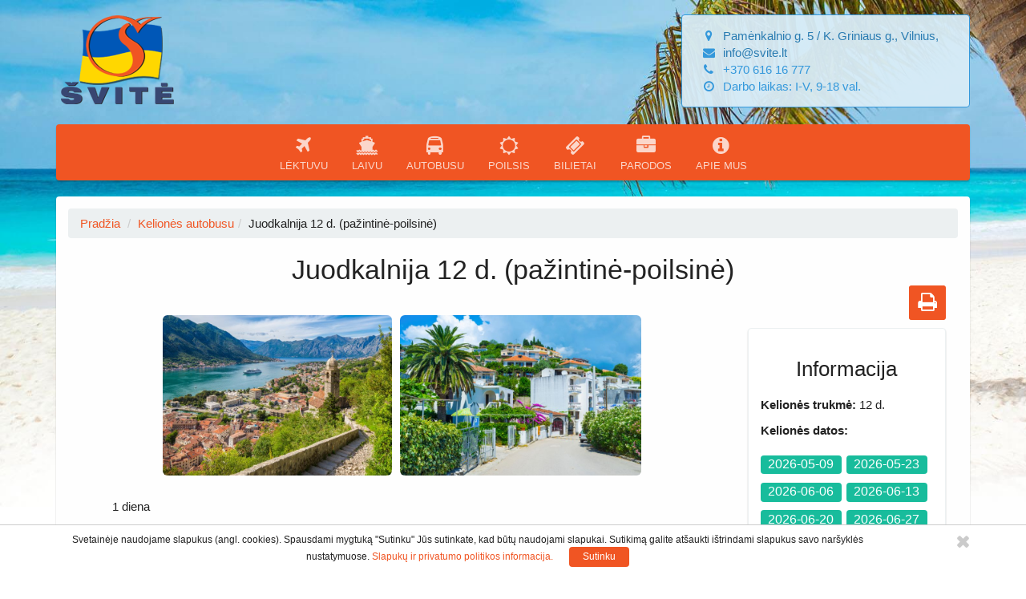

--- FILE ---
content_type: text/html
request_url: https://svite.lt/keliones_autobusu/juodkalnija-12-d-pazintine-poilsine
body_size: 12349
content:
<!DOCTYPE html><html lang="lt">
<head>
	<meta charset="utf-8">
	<meta name="robots" content="index,follow">
	<meta name="verify-v1" content="YrtwDR6CLxKscP5tBkWbypu5cUGhkGZ3esVMGvzF3oo=">
	<title>Juodkalnija 12 d. (pažintinė-poilsinė)  | ŠVITĖ</title>
	<meta name="title" content="Juodkalnija 12 d. (pažintinė-poilsinė) ">
	<meta name="description" content="Juodkalnija 12 d. (pažintinė-poilsinė) ">
	<meta name="keywords" content="Juodkalnija 12 d. (pažintinė-poilsinė) ">
	<meta http-equiv="X-UA-Compatible" content="IE=edge">
	<meta name="viewport" content="width=device-width, initial-scale=1">
	<link href="/naujifailai/css/pace.min.css" rel="stylesheet">
	<script src="/naujifailai/js/pace.min.js"></script>
	<link rel="shortcut icon" href="favicon.ico">

		<link href="/naujifailai/css/svite.min.css?v=1.248" rel="stylesheet" type="text/css" media="screen">
	<link href="/naujifailai/css/bootstrap.min.css" rel="stylesheet" type="text/css" media="print">
	<link href="/naujifailai/css/print.css" rel="stylesheet" type="text/css" media="print">
	<style>
		body {
			background-image: url("/naujifailai/img/bg.jpg");
			background-size: cover;
			background-repeat: no-repeat;
			background-attachment: fixed;
		}
	</style>
	<!--[if IE]>
	<style type="text/css">
		img {
			display: block;
		}
	</style>
	<![endif]-->
	<script src="https://ajax.googleapis.com/ajax/libs/jquery/1.12.4/jquery.min.js"></script>
	<script>
		$(function () {
			if (location.hash.length != 0) {
				window.setTimeout(function () {
					window.scrollTo(window.scrollX, window.scrollY - 80);
				}, 1);
			}
			$(window).on("hashchange", function () {
				window.scrollTo(window.scrollX, window.scrollY - 80);
			});
		});
	</script>
	<!-- Google Tag Manager -->
	<script>(function (w, d, s, l, i) {
			w[l] = w[l] || [];
			w[l].push({
				'gtm.start': new Date().getTime(), event: 'gtm.js'
			});
			var f = d.getElementsByTagName(s)[0],
				j = d.createElement(s), dl = l != 'dataLayer' ? '&l=' + l : '';
			j.async = true;
			j.src =
				'https://www.googletagmanager.com/gtm.js?id=' + i + dl;
			f.parentNode.insertBefore(j, f);
		})(window, document, 'script', 'dataLayer', 'GTM-WC246FM');</script>
	<!-- End Google Tag Manager -->
	<!-- Google Analytics -->
	<script>
		(function (i, s, o, g, r, a, m) {
			i['GoogleAnalyticsObject'] = r;
			i[r] = i[r] || function () {
					(i[r].q = i[r].q || []).push(arguments)
				}, i[r].l = 1 * new Date();
			a = s.createElement(o),
				m = s.getElementsByTagName(o)[0];
			a.async = 1;
			a.src = g;
			m.parentNode.insertBefore(a, m)
		})(window, document, 'script', 'https://www.google-analytics.com/analytics.js', 'ga');
		ga('create', 'UA-7006743-1', 'auto');
		ga('set', 'anonymizeIp', true);
		ga('send', 'pageview');
	</script>
	<!-- End Google Analytics -->
	<script src="/naujifailai/js/svite.min.js"></script>
</head>
<body class="disable-select">
<!-- Google Tag Manager (noscript) -->
<noscript>
	<iframe src="https://www.googletagmanager.com/ns.html?id=GTM-WC246FM"
			height="0" width="0" style="display:none;visibility:hidden"></iframe>
</noscript>
<!-- End Google Tag Manager (noscript) -->
<div class="container">
	<div class="header">
		<div class="row">
			<div class="col-lg-3 col-md-3 col-sm-3 col-xs-6">
				<div class="pull-left">
					<a href="//svite.lt" class="logo"></a>
				</div>
			</div>
			<div class="col-lg-4 col-lg-offset-5 col-md-5 col-md-offset-4 col-sm-6 col-sm-offset-3 hidden-xs business-info">
				<div class="alert alert-info" role="alert">
					<div class="info-icon"><i class="fa fa-map-marker" aria-hidden="true"></i></div>
					<a href="https://goo.gl/maps/1qVE3wkDT1G2" target="_blank">Pamėnkalnio g. 5 / K. Griniaus g.,
						Vilnius,</a>
					<br>
					<div class="info-icon"><i class="fa fa-envelope" aria-hidden="true"></i></div>
					<a href="mailto:info@svite.lt">info@svite.lt</a>
					<br>
					<div class="info-icon"><i class="fa fa-phone" aria-hidden="true"></i></div>
					+370 616 16 777
					<br>
					<div class="info-icon"><i class="fa fa-clock-o" aria-hidden="true"></i></div>
					Darbo laikas: I-V, 9-18 val.
					<br>
				</div>
			</div>
		</div>
	</div>
	<div class="wrapper-navbar">
		<nav class="navbar navbar-default">
			<div class="container-fluid">
				<div class="navbar-header">
					<button type="button" class="navbar-toggle collapsed" data-toggle="collapse"
							data-target="#bs-example-navbar-collapse-1" aria-expanded="false">
						<span class="sr-only">Toggle navigation</span>
						<span class="icon-bar"></span>
						<span class="icon-bar"></span>
						<span class="icon-bar"></span>
					</button>
					<a class="navbar-brand hidden-sm hidden-md hidden-lg" href="#" id="brand">Švitė.LT</a>
				</div>

				<div class="collapse navbar-collapse no-transition" id="bs-example-navbar-collapse-1">
					<ul class="nav navbar-nav" id="navigacija">
						<li>
							<form class="word-search-class form-inline visible-xs-block">
								<div class="input-group input-menu-xs">
									<input type="text" class="form-control" placeholder="Ieškoti...">
									<span class="input-group-btn">
	                    <button class="btn btn-default" type="button"><i class="fa fa-search"
																		 aria-hidden="true"></i></button>
	                  </span>
								</div>
								<!-- /input-group -->
							</form>
						</li>
						<li id="menu-itemas-3" class="dropdown"><a href="/aviabilietai" class="dropdown-toggle" data-toggle="dropdown" role="button" aria-haspopup="true" aria-expanded="false"><i class="fa fa-plane" aria-hidden="true"></i><br />LĖKTUVU</a><ul class="dropdown-menu"><li class=""><a href="//svite.lt/aviabilietai">AVIABILIETAI</a></li><li class=""><a href="//svite.lt//degantys_pasiulymai_lektuvu">Degantys poilsio pasiūlymai</a></li>					</ul>
					</li>
					<li id="menu-itemas-4" class="dropdown"><a href="#" class="dropdown-toggle" data-toggle="dropdown" role="button" aria-haspopup="true" aria-expanded="false"><i class="fa fa-ship" aria-hidden="true"></i><br />LAIVU</a><ul class="dropdown-menu"><li class=""><a href="//svite.lt/kruizai">KRUIZAI</a></li><li class=""><a href="//svite.lt/keltai">KELTAI</a></li>					</ul>
					</li>
					<li id="menu-itemas-2" class="dropdown"><a href="/keliones_autobusu" class="dropdown-toggle" data-toggle="dropdown" role="button" aria-haspopup="true" aria-expanded="false"><i class="fa fa-bus" aria-hidden="true"></i><br />AUTOBUSU</a><ul class="dropdown-menu"><li class=""><a href="//svite.lt/keliones_lietuvoje">KOLEKTYVAMS LIETUVOJE</a></li><li class=""><a href="//svite.lt/keliones_autobusu_moksleiviams">MOKSLEIVIAMS</a></li><li class=""><a href="//svite.lt/keliones_autobusu">EUROPOJE</a></li><li class=""><a href="//svite.lt/degantys-pasiulymai-autobusu">ARTIMIAUSIOS</a></li><li class=""><a href="//svite.lt/keliones_autobusu_kolektyvams">KOLEKTYVAMS</a></li><li class=""><a href="//svite.lt/keliones_parodos">Į PARODAS</a></li>					</ul>
					</li>
					<li id="menu-itemas-5" class="dropdown"><a href="#" class="dropdown-toggle" data-toggle="dropdown" role="button" aria-haspopup="true" aria-expanded="false"><i class="fa fa-sun-o" aria-hidden="true"></i><br />POILSIS</a><ul class="dropdown-menu"><li class=""><a href="//svite.lt/viesbuciai_sandals_beaches/sandals_hotels_karibai">SANDALS KARIBŲ S.</a></li><li class=""><a href="//svite.lt/jungtiniai_arabu_emyratai/">JUNGTINIAI ARABŲ EMYRATAI</a></li><li class=""><a href="//svite.lt//degantys_pasiulymai_lektuvu">Degantys pasiūlymai</a></li><li class=""><a href="//svite.lt/kruizai/kruizu-paieska-angliskai">KRUIZAI</a></li>					</ul>
					</li>
					<li id="menu-itemas-1" class="dropdown"><a href="#" class="dropdown-toggle" data-toggle="dropdown" role="button" aria-haspopup="true" aria-expanded="false"><i class="fa fa-ticket" aria-hidden="true"></i><br />BILIETAI</a><ul class="dropdown-menu"><li class=""><a href="//svite.lt/aviabilietai/grupems">AVIABILIETAI GRUPĖMS</a></li><li class=""><a href="//svite.lt/keltai">KELTŲ BILIETAI</a></li><li class=""><a href="//svite.lt/keltai/keltai-grupems">KELTAI GRUPĖMS</a></li>					</ul>
					</li>
					<li id="menu-itemas-8" class="dropdown"><a href="/keliones_parodos" role="button" aria-haspopup="true" aria-expanded="false"><i class="fa fa-briefcase" aria-hidden="true"></i><br />PARODOS</a><ul class="">					</ul>
					</li>
					<li id="menu-itemas-10" class="dropdown"><a href="#" class="dropdown-toggle" data-toggle="dropdown" role="button" aria-haspopup="true" aria-expanded="false"><i class="fa fa-info-circle" aria-hidden="true"></i><br />APIE MUS</a><ul class="dropdown-menu"><li class=""><a href="//svite.lt/apie">APIE MUS</a></li><li class=""><a href="//svite.lt/apie/dovanu_kuponas">DOVANŲ KUPONAS</a></li><li class=""><a href="//svite.lt/rekvizitai">BANKO REKVIZITAI</a></li><li class=""><a href="//svite.lt/apie/informacija">INFORMACIJA</a></li><li class=""><a href="//svite.lt/apie/gincu-sprendimas">GINČŲ SPRENDIMAS</a></li><li class=""><a href="//svite.lt/apie/privatumo-politika">PRIVATUMO POLITIKA</a></li>					</ul>
					</li>
										</ul>
				</div>
				<!-- /.navbar-collapse -->
			</div>
			<!-- /.container-fluid -->
		</nav>
	</div>
</div>

<script type="text/javascript">
	//print
	function popup_print(url) {
		window.open(url, '_blank', 'width=700,height=400,status=no,location=no,toolbar=no,menubar=yes,scrollbars=yes,resizable=yes,screenX=0,screenY=0');
	}
</script>
<div class="container">
	<div class="col-md-12 content-wrapper">
		<div class="content-main-column">
			<div class="wrp_cntr wrp_cntr_2">
				<ol class="breadcrumb">
					<li><a href="/">Pradžia</a></li>
					<li><a href="/keliones_autobusu">Kelionės autobusu</a></li><li>Juodkalnija 12 d. (pažintinė-poilsinė) </li>				</ol>
				
				<h1 style="font-size:34px;text-align:center;">Juodkalnija 12 d. (pažintinė-poilsinė) </h1>

				<div id="mainbar">

					
					<a href="#" title="Spausdinti" onclick="popup_print('/print.php?id=9828');"
						class="print-button btn btn-default btn-sm pull-right" style="margin-right:15px; margin-top: -10px; margin-bottom: 10px;border-color: #f05523;background-color: #f05523;"><i
						class="fa fa-print fa-2x" aria-hidden="true"></i></a>

					

				</div>
			</div>

			<div class="mainbar col-md-9">
				<div class="aprasymas" id="aprasymas">
					<dl id="demo" class="days_list">
						<div width="100%" height="100%">
							<div>
								<div>
																												<div width="100%">

											<div>
												<div width="100%" valign="top" class="main_txt" >
													<p style="text-align:center;"><img alt="" src="https://www.guliveriokeliones.lt/files/2025-01/17221_large.jpeg" height="200" class="img-rounded"><img alt="" src="https://www.guliveriokeliones.lt/files/2016-02/5847_large.jpg" height="200" class="img-rounded"></p><div class="travel-program">
    <ul>                            
                <span class="day">1 diena</span>
                
                                <p> Anksti ryte išvykstame iš Lietuvos. Kelionė per Lenkiją, Slovakiją. Nakvynė viešbutyje Slovakijoje.</p>
                                                                    
            
                    
                <span class="day">2 diena</span>
                
                                <p> Pusryčiai. Kelionė per Slovakiją, Vengriją, Serbiją. Atvykstame į <strong>Belgradą</strong>. Pažintis su Serbijos sostine. Apžvalginė ekskursija autobusu bei pėsčiomis: Parlamento rūmai, Rotušė, didžiausia Serbijoje stačiatikių šventovė – Šv.Savos cerkvė*, Respublikos aikštė, kurioje stūkso išpuoselėti Nacionalinio teatro rūmai ir nacionalinis muziejus, kunigaikščiui Michailui dedikuota skulptūra, Kalemegdano parkas, didinga Belgrado tvirtovė, garsusis karaliaus Aleksandro bulvaras – ilgiausia miesto pėsčiųjų alėja. Laisvas laikas pietums. Kelionė per Serbiją. Nakvynė viešbutyje.</p>
                                                                    
            
                    
                <span class="day">3 diena</span>
                
                                <p>Pusryčiai. Gėrėdamiesi nepakartojamais kalnų vaizdais važiuojame link <strong>Zlatarsko ežero</strong>. Tai  žmogaus rankomis sukurtas ežeras. Atvykstame į Juodkalniją. Kelionę tęsiame įspūdingu<strong> Taros kanjonu. </strong>Tara – tai per šimtmečius erozijos suformuotas kanjonas, antras pagal dydį pasaulyje po Kolorado. Šiam kanjonui ypatingą žavesį suteikia Taros upė, dėl skaidraus vandens dar vadinama „Europos ašara“. Pasivaikščiosime unikaliu <strong>Taros tiltu*,</strong> esančiu Durmitoro nacionaliniame parke. Pageidaujantys galės perskristi** lyno keliu per Taros upę. Tai smagi pramoga ekstremalių įspūdžių mėgėjams. Vykstame pajūrio link. Aplankysime <strong>Ostrogo vienuolyną*,</strong> stūksantį įspūdingų uolų  sienoje 900 metrų aukštyje. Jau virš 300 metų Ostrogo vienuolynas traukia begales turistų ir piligrimų iš viso pasaulio. Persėdę į vietinį autotransportą* vingiuotu keliu pakilsime iki pat vienuolyno. Čia pamatysime šv. Vasilijaus relikvijas, kurios, pasak tikinčiųjų, turi stebuklingų galių. Laisvas laikas pietums. Vakare atvykstame į piečiausią Juodkalnijoje <strong>Ulčinio kurortą</strong> prie Adrijos jūros. Čia rasite ilgiausią ir geriausią Juodkalnijoje daugiau nei šimto metrų pločio smulkaus smėlio paplūdimį, kuris tęsiasi net 12 km. Smėlyje gausu įvairių mineralų, turinčių gydomųjų savybių. Kurortas garsėja unikalia gamta: skaidri jūra, didingi kalnai, nesibaigiantys paplūdimiai. Nakvynė. senamiestyje. Čia gausu parduotuvių, kavinių, barų, restoranų, o juodkalnietiškoji ir albaniškoji tradicijos puikiai dera tarpusavyje – tikrai rasite kuo pasimėgauti. Nakvynė.</p>
                                                                    
            
                    
                <span class="day">4 diena</span>
                
                                <p>Pusryčiai. <strong>Laisvas laikas poilsiui prie Adrijos jūros</strong>. Dovanojame vakarinę ekskursiją. Žavinga Valdanos įlanka ir slėnis, garsėjantis senomis alyvmedžių giraitėmis. Esant galimybei įsigysime autentiško alyvuogių aliejaus.  Ekskursijos tęsinys po <strong>Ulčinio </strong>senamiestį – buvusį garsų piratų miestą. Nuo apžvalgos aikštelės atsiveria puiki miesto panorama, promenada su vietinėmis kavinėmis. Ulčinio senamiestis – tai tvirtovė su buvusiu kalėjimu, kuriame kalėjo „Don Kichoto“ autorius rašytojas Servantesas. Laisvas laikas senamiestyje. Čia gausu parduotuvių, kavinių, barų, restoranų, o juodkalnietiškoji ir albaniškoji tradicijos puikiai dera tarpusavyje – tikrai rasite kuo pasimėgauti. Nakvynė.</p>
                                                                    
            
                    
                <span class="day">5 diena</span>
                
                                <p>Pusryčiai.<strong> Laisvas laikas poilsiui prie Adrijos jūros.</strong> Pageidaujantiems siūlome <strong>išvyką** į Albaniją</strong>, kuri dar vadinama „kalnų erelių šalimi“. Aplankysime vieną seniausių Europos miestų – <strong>Škoderį</strong>, įsikūrusį prie didžiausio Balkanuose Škoderio ežero. Čia pamatysite didžiausią Balkanuose katalikų katedrą, naująją musulmonų mečetę ir stačiatikių cerkvę. Aplankysime Venecijos kaukių dirbtuves ir unikalų kaukių muziejų**. Išvykos metu taip pat pabūvosime ir senoviniame mieste <strong>Krujoje </strong>su nepakartojama viduramžių prekybine gatvele ir puikiu etnografiniu muziejumi**. Laisvas laikas, kurio metu galėsite papietauti tradiciniame albaniškame restorane**. <strong>Pastaba: </strong>vykstant gegužės ir rugsėjo mėnesiais, taip pat lankysimės Albanijos sostinėje <strong>Tiranoje. </strong>Tirana žavi naująja architektūra ir žaliuojančiais parkais. Apžiūrėsime Skenderbeko aikštę ir stačiatikių soborą, pasivaikščiosime centrinėje miesto dalyje. Vėlai vakare grįžtame į kurortą. Nakvynė.</p>
                                                                    
            
                    
                <span class="day">6 diena</span>
                
                                <p>Pusryčiai.<strong> Laisvas laikas poilsiui prie Adrijos jūros.</strong> Pageidaujantiems siūlome visos dienos<strong> išvyką** į Kotoro įlanką ir miestą</strong>. Pakeliui sustosime <strong>Senajame Bare</strong>. Tai miestelis, įsikūręs<strong> </strong>ant plokštikalnės, apsuptos stačių uolų sienų, kurios saugojo nuo užpuolikų**. Laisvas laikas prekybinėje gatvelėje. Kelionę tęsiame Juodkalnijos pajūriu link <strong>Kotoro įlank</strong><strong>os. </strong>Tai piečiausias Europos fjordas, įsiterpęs  tarp dviejų didžiulių kalnų masyvų. Plaukdami laivu, grožėsimės nepakartojamais pakrantės vaizdais. Aplankysime <strong>Dievo Motinos ant uolos salą</strong> bei <strong>Kotorą</strong> – nedidelį pakrantės miestą, apjuostą ilga gynybine siena. Tai UNESCO saugomas gražiausias Juodkalnijos miestas, kuris beveik 400 metų priklausė Venecijos respublikai ir nė karto nebuvo užimtas turkų. Laisvas laikas. Grįždami grožėsimės turtuolių pamėgtos <strong>Šv. Stefano</strong> salos panorama. Nakvynė.</p>
                                                                    
            
                    
                <span class="day">7 diena</span>
                
                                <p><strong>7 diena.</strong> Pusryčiai. <strong>Laisvas laikas poilsiui prie Adrijos jūros.</strong> Pageidaujantiems siūlome visos dienos išvyką** į <strong>Cetinje miestą ir Lovčeno nacionalinį parką.</strong> Po pusryčių mikroautobusu vykstame į Cetinje miestą, senąją Juodkalnijos sostinę. Pakilę į daugiau nei 700 metrų aukštyje įrengtas aikšteles, gėrėsimės Budvos rivjeros panorama. Apžvalginė ekskursija mieste: lankome istorijos muziejų** ir Cetinje stačiatikių vienuolyną, kuris įkurtas dar 1484 metais. Vykstame į <strong>Lovčeno nacionalinį parką**</strong>, lankomės antroje pagal aukštį Juodkalnijos Ežerų viršukalnėje (1657 m) ant kurios stovi Petaro II Petrovičiaus-Njegošo mauzoliejus**. Njegošas buvo kunigaikštis, filosofas ir poetas, kurį labai mylėjo vietiniai gyventojai. Lankysimės senajame Njegošų kaime, čia galėsite įsigyti tradicinio kalniečių vytinto kumpio <em>Pršut</em>. Laisvas laikas pietums užeigoje, kur galėsite paragauti tradicinių patiekalų. Po pietų į Ulčinio kurortą grįšime vienu įspūdingiausių Balkanų kelių. Tai status serpantininis kelias, prasidedantis 940 metrų aukštyje ir suteikiantis progą pamatyti neįtikėtino grožio Kotoro įlanką. Vietiniai šį kelią vadina „Kotoro kopėčiomis“. Vakare grįžtame į kurortą. Nakvynė.</p>
                                                                    
            
                    
                <span class="day">8 diena</span>
                
                                <p>Pusryčiai. <strong>Laisvas laikas poilsiui prie Adrijos jūros. </strong>Pageidaujantiems siūlome <strong>pramoginį plaukimą** Adrijos jūros pakrante.</strong> Ryte ėsčiomis eisime iki Velika Plaža, iš kurio pramoginiu laiveliu leisimės į kelionę palei Ulčinio pakrantę. Mėgaudamiesi saulės voniomis, plauksime iki privataus paplūdimio. Laisvas laikas poilsiui prie jūros ~ 3 val.  Išvykos metu būsite vaišinami vietiniais paveldo gėrimais, šviežia ant grilio kepta žuvimi. Vakarop grįžtame į kurortą. Nakvynė.</p>
                                                                    
            
                    
                <span class="day">9 diena</span>
                
                                <p>Pusryčiai. <strong>Laisvas laikas poilsiui prie Adrijos jūros. </strong>Nakvynė.</p>
                                                                    
            
                    
                <span class="day">10 diena</span>
                
                                <p>Pusryčiai. Anksti ryte išvykstame link Dubrovniko. Keliamės keltu per siauriausią Kotoro įlankos vietą. Nepaprasto grožio Adrijos jūros pakrante, pro šiauriausius Juodkalnijos kurortus – <strong>Igalo ir Herceg Novį – vykstame į </strong><strong>Dubrovniką</strong><strong>, </strong>gražiausią Kroatijos miestą. Jūs pamatysite legendinį miestą-tvirtovę, kuris savo grožiu stebina daug mačiusius turistus iš viso pasaulio. Tai pats įspūdingiausias ne tik Dalmatijos, bet ir visos Kroatijos miestas, žinomas pasaulyje senovinis uostas, garsus turtinga istorine praeitimi. Ekskursijos metu aplankysime UNESCO saugomą senamiestį, apjuostą įspūdinga gynybine siena**, nuo kurios atsiveria žavinga miesto panorama, praeisime Placos gatve, pamatysime Onufrijaus šaltinį, Rolando koloną, gynybines sienas ir fortus, bažnyčias ir miesto aikštes. Išvykstame į<strong> Bosniją ir Hercegoviną. </strong>Pažintis su senąja hercegovinos sostine - <strong>Mostaru</strong>. UNESCO saugomas Mostaras – tai miestas kalnų apsuptyje, kuriame persipynusios Rytų ir Vakarų kultūros. Nuo XV a. minimas miestas išsaugojo daug vertybių: galėsite pasigrožėti senomis mečetėmis, minaretais, senuoju akmeniniu arkiniu tiltu. Laisvas laikas senojoje prekybinėje gatvelėje. Kelionė per Bosniją ir Hercegoviną. Nakvynė viešbutyje prie Sarajevo.</p>
                                                                    
            
                    
                <span class="day">11 diena</span>
                
                                <p>Pusryčiai. Pažintis su Bosnijos ir Hercegovinos sostine <strong>Sarajevu</strong>. Tai miestas, kur rytietiška architektūra ir kultūra priverčia susimąstyti, kur atvykai. Ir tikrai – Sarajeve pasijauti ypatingu svečiu. Ekskursija po miestą: senoji Rotušė (Nacionalinė biblioteka), Baščaršija – pagrindinė prekyvietė, Miljackos upės tiltai, senoji sinagoga, senoji cerkvė, bažnyčia ir daugybė mečečių – net galva svaigsta nuo įspūdžių. Kelionė per Kroatiją, Vengriją, Slovakiją. Nakvynė viešbutyje Slovakijoje.</p>
                                                                    
            
                    
                <span class="day">12 diena</span>
                
                                <p><strong> </strong>Pusryčiai. Kelionė per Slovakiją, Lenkiją. Naktį grįžtame į Lietuvą.</p>
                                
            
            </ul>
</div><hr><strong style="font-size:16px;">Į kelionės kainą įskaičiuota</strong><p style="text-align:justify">kelionė autobusu; 7 nakvynės privačiame sektoriuje Ulčinio kurorte su pusryčiais; 4 nakvynės viešbučiuose su pusryčiais; kelionės vadovo paslaugos; ekskursinė programa; kelionės dokumentų sutvarkymas.</p><hr><strong style="font-size:16px;">Į kelionės kainą neįskaičiuota</strong><p style="text-align:justify">(*) - bilietai į mokamus objektus, vietinių gidų paslaugos ir ausinukų nuoma (žr. kelionės atmintinę); (**) – papildomos pasirenkamos ekskursijos ir pramogos (žr. kelionės atmintinę); kurorto rinkliava; medicininių išlaidų draudimas kelionės metu.</p><hr><strong style="font-size:16px;">Pastabos</strong><p style="text-align:justify">prieš pirkdami kelialapį susipažinkite su šios kelionės atmintine; objektų lankymo tvarka, skaičius ir įėjimo bilietų kaina gali keistis; bažnyčiose, muziejuose ir kituose mokamuose objektuose, kelionės vadovas ekskursijų neveda; vykstant į šią kelionę, reikalingas Lietuvos Respublikos piliečio pasas arba asmens tapatybės kortelė, galiojantys ne trumpiau kaip šešis mėn. po kelionės pabaigos.</p><hr><strong style="font-size:16px;">Kelionės priemokos</strong><table class="extras-table table table-striped table-condensed" id="naujesne">
                                    <tbody><tr>
    <th>Audio įrangos (ausinukų) nuoma (būtina užsisakyti perkant kelionę)</th>
    <td><span class="extra-price">20,00 €</span></td>
    <td class="note"></td>
</tr>                                    <tr>
    <th>Kurorto rinkliava suaugusiam <span class="note">(privaloma)</span></th>
    <td><span class="extra-price">14,00 €</span></td>
    <td class="note"></td>
</tr>                                    <tr>
    <th>Kurorto rinkliava vaikui (12-17 m.) <span class="note">(privaloma)</span></th>
    <td><span class="extra-price">5,00 €</span></td>
    <td class="note"></td>
</tr>                                    <tr>
    <th>Vienvietis kambarys</th>
    <td><span class="extra-price">230,00 €</span></td>
    <td class="note"></td>
</tr>                            </tbody></table><hr><strong style="font-size:16px;">Papildomai pasirenkamos ekskursijos ir pramogos</strong><table class="extras-table table table-striped table-condensed" id="naujesne">
                                    <tbody><tr>
    <th>Dviejų ekskursijų paketas (Albanija, Kotoras) suaugusiam</th>
    <td><span class="extra-price">150,00 €</span></td>
    <td class="note"></td>
</tr>                                    <tr>
    <th>Dviejų ekskursijų paketas (Albanija, Kotoras) vaikui iki 12 m.</th>
    <td><span class="extra-price">110,00 €</span></td>
    <td class="note"></td>
</tr>                                    <tr>
    <th>Išvyka į Albaniją (suaugusiam)</th>
    <td><span class="extra-price">90,00 €</span></td>
    <td class="note"></td>
</tr>                                    <tr>
    <th>Išvyka į Albaniją (vaikui iki 12 metų)</th>
    <td><span class="extra-price">60,00 €</span></td>
    <td class="note"></td>
</tr>                                    <tr>
    <th>Išvyka į Cetinje miestą ir Lovčeno nacionalinį parką (suaugusiam)</th>
    <td><span class="extra-price">70,00 €</span></td>
    <td class="note"></td>
</tr>                                    <tr>
    <th>Išvyka į Cetinje miestą ir Lovčeno nacionalinį parką (vaikui iki 12 metų)</th>
    <td><span class="extra-price">50,00 €</span></td>
    <td class="note"></td>
</tr>                                    <tr>
    <th>Išvyka į Kotoro įlanką ir plaukimas laivu (suaugusiam)</th>
    <td><span class="extra-price">70,00 €</span></td>
    <td class="note"></td>
</tr>                                    <tr>
    <th>Išvyka į Kotoro įlanką ir plaukimas laivu (vaikui iki 12 metų)</th>
    <td><span class="extra-price">50,00 €</span></td>
    <td class="note"></td>
</tr>                                    <tr>
    <th>Trijų ekskursijų paketas (Albanija, Kotoras, Lovčenas) suaugusiam</th>
    <td><span class="extra-price">200,00 €</span></td>
    <td class="note"></td>
</tr>                                    <tr>
    <th>Trijų ekskursijų paketas (Albanija, Kotoras, Lovčenas) vaikui iki 12 m.</th>
    <td><span class="extra-price">150,00 €</span></td>
    <td class="note"></td>
</tr>                            </tbody></table>												</div>
											</div>

																							</div>
											</div>
																			<div class="row share-row">
						<div style="float:right;padding:7px;">
							&nbsp;&nbsp;<b>Pasidalink: </b><a
							href="https://www.facebook.com/sharer/sharer.php?u=http://svite.lt/keliones_autobusu/juodkalnija-12-d-pazintine-poilsine&t="
							title="Share on Facebook" target="_blank"><img
							src="../images/flat_web_icon_set/color/Facebook.png"></a><a
							href="mailto:info@svite.lt?subject=Mane sudomino kelionė: Juodkalnija 12 d. (pažintinė-poilsinė) &body=Laba diena, Nuoroda į kelionę:http://svite.lt/keliones_autobusu/juodkalnija-12-d-pazintine-poilsine"
							title="Email"><img
							src="../images/flat_web_icon_set/color/Email.png"></a>
						</div>
					</div>
					<div class="row">
<div class="well text-center">
Išsamesnės informacijos prašome teirautis:<BR>mob. <STRONG><A href="tel:8616 16 777">(8 616) 16 777</a></STRONG><BR>el.p.: <A href="mailto:info@svite.lt">info@svite.lt</A>
</div>
</div>		</dl>

	</div>


	<div class="row">
		
	</div>

</div>

</div>


<div class="col-md-3">

	<div class="panel panel-default" >
		<div class="panel-body">

			<h3>
				<center>Informacija</center>
			</h3>
			<dl class="list_1 list_1_mod">

				<p><strong>Kelionės trukmė:</strong> 12 d.</p><strong>Kelionės datos:</strong><br><br><dt><span class="cts"><p class='label label-success true' style='margin-right: 6px;float: left; font-weight:normal;'>2026-05-09</p><p class='label label-success true' style='margin-right: 6px;float: left; font-weight:normal;'>2026-05-23</p><p class='label label-success true' style='margin-right: 6px;float: left; font-weight:normal;'>2026-06-06</p><p class='label label-success true' style='margin-right: 6px;float: left; font-weight:normal;'>2026-06-13</p><p class='label label-success true' style='margin-right: 6px;float: left; font-weight:normal;'>2026-06-20</p><p class='label label-success true' style='margin-right: 6px;float: left; font-weight:normal;'>2026-06-27</p><p class='label label-success true' style='margin-right: 6px;float: left; font-weight:normal;'>2026-07-04</p><p class='label label-success true' style='margin-right: 6px;float: left; font-weight:normal;'>2026-07-11</p><p class='label label-success true' style='margin-right: 6px;float: left; font-weight:normal;'>2026-07-18</p><p class='label label-success true' style='margin-right: 6px;float: left; font-weight:normal;'>2026-07-25</p><p class='label label-success true' style='margin-right: 6px;float: left; font-weight:normal;'>2026-08-01</p><p class='label label-success true' style='margin-right: 6px;float: left; font-weight:normal;'>2026-08-08</p><p class='label label-success true' style='margin-right: 6px;float: left; font-weight:normal;'>2026-08-15</p><p class='label label-success true' style='margin-right: 6px;float: left; font-weight:normal;'>2026-08-22</p><p class='label label-success true' style='margin-right: 6px;float: left; font-weight:normal;'>2026-09-05</p><p class='label label-success true' style='margin-right: 6px;float: left; font-weight:normal;'>2026-09-19</p><p class='label label-success true' style='margin-right: 6px;float: left; font-weight:normal;'>2026-10-03</p></span></dt><br><span class="cts"><b>Kaina nuo:</b><span style="margin-right:30px;" class="label label-success pull-right"><span class="true">704.65 €</span></span></span><dt><a></a></dt>			</dl>


			<!-- Visos kainos datos POPUP BOX -->


			<!-- Modal -->
			<div class="modal" id="ex2" tabindex="-1" role="dialog">
				<div class="modal-dialog" role="document">
					<div class="modal-content">
						<div class="modal-header">
							<button type="button" class="close" data-dismiss="modal" aria-label="Close"><span
								aria-hidden="true">&times;</span></button>
								<h4 class="modal-title" id="myModalLabel">Visos kainos ir datos</h4>
							</div>
							<div class="modal-body">
								<p>KELIONĖS TRUKMĖ: 12 d.</p><br>KELIONĖS DATOS IR KAINOS: <br><br /><dt><span class="cts">2026-05-09<span class="price"><span class="true">704.65 € <br></span></span></span><span class="cts">2026-05-23<span class="price"><span class="true">704.65 € <br></span></span></span><span class="cts">2026-06-06<span class="price"><span class="true">704.65 € <br></span></span></span><span class="cts">2026-06-13<span class="price"><span class="true">704.65 € <br></span></span></span><span class="cts">2026-06-20<span class="price"><span class="true">704.65 € <br></span></span></span><span class="cts">2026-06-27<span class="price"><span class="true">704.65 € <br></span></span></span><span class="cts">2026-07-04<span class="price"><span class="true">704.65 € <br></span></span></span><span class="cts">2026-07-11<span class="price"><span class="true">704.65 € <br></span></span></span><span class="cts">2026-07-18<span class="price"><span class="true">704.65 € <br></span></span></span><span class="cts">2026-07-25<span class="price"><span class="true">704.65 € <br></span></span></span><span class="cts">2026-08-01<span class="price"><span class="true">704.65 € <br></span></span></span><span class="cts">2026-08-08<span class="price"><span class="true">704.65 € <br></span></span></span><span class="cts">2026-08-15<span class="price"><span class="true">704.65 € <br></span></span></span><span class="cts">2026-08-22<span class="price"><span class="true">704.65 € <br></span></span></span><span class="cts">2026-09-05<span class="price"><span class="true">704.65 € <br></span></span></span><span class="cts">2026-09-19<span class="price"><span class="true">704.65 € <br></span></span></span><span class="cts">2026-10-03<span class="price"><span class="true">704.65 € <br></span></span></span></dt>							</div>
							<div class="modal-footer">
								<button type="button" class="btn btn-danger" data-dismiss="modal">Uždaryti</button>
							</div>
						</div>
					</div>
				</div>

				
			</div>
		</div>


		
			
				<div class='panel panel-primary'>
				<div class='panel-heading text-center' style='font-size:17px;'><strong>PAKLAUSIMAS</strong></div>
				<div class='panel-body'>			<div class="photo_plocs">
									<tr>
						<td style="padding-top:10px;"><form action="/keliones_autobusu/juodkalnija-12-d-pazintine-poilsine#padeka" method="post">
	<div class="paklausimo-forma-vertikali">
		<br/>
		<input class="form-control" type="text" size=28 name="kur_vyksta" value="Juodkalnija 12 d. (pažintinė-poilsinė) "
		placeholder="Kur norite vykti">
		<input class="form-control" type="text" size=8 name="kiek_zmoniu" value=""
		placeholder="Kiek žmonių">
		<input class="form-control" id="datepicker" type="text" size=28 name="kada" value=""
		placeholder="Kada">
		<input class="form-control required-field" type="text" size=28 id="emailas" name="kontaktas"
		placeholder="El. paštas *" required>
		<input class="form-control required-field" type="text" size=28 id="telefonas" name="telefonas"
		placeholder="Telefonas *" required>
		<TEXTAREA class="form-control" type="text" name="kt_pageidavimai" cols=23 rows=2
		placeholder="Kiti pageidavimai"></TEXTAREA>
		<br>
		<img src="//svite.lt/includes/formos/captcha.php">
	<input name="captcha" class="form-control" type="text" placeholder="Įveskite viršuje esantį kodą">
	<br>
		  <div class="checkbox">
    <label>
      <input type="checkbox" name="subscribe_news"> Užsisakyti naujienas
    </label>
    <a href="/apie/privatumo-politika" style="display:inline;">Privatumo politika</a>
  </div>
		<input class="btn btn-block btn-primary" type="submit" value="Klausti" name="siusti">
	</div>
</form>
&nbsp;
</td>
					</tr>
									


			</div>
		</div>

	</div>
	</div>

<script src="//svite.lt/js/vidinis.js" type="text/javascript"></script>
<script>
	$(".print-button").tooltip();
</script>
</div>

</div>


</div>
</div>
</div>
</div>
</div>
</div>
</div>
</div><footer class="container">
	<div class="row">
		<div class="col-md-12">
			<div class="footer_menu2 col-lg-4 col-md-4 col-sm-5 col-xs-12 pull-right">
				<iframe src="https://www.facebook.com/plugins/likebox.php?href=https%3A%2F%2Fwww.facebook.com%2Fpages%2F%25C5%25A0VIT%25C4%2596%2F370405451800&amp;width&amp;height=62&amp;colorscheme=dark&amp;show_faces=false&amp;header=true&amp;stream=false&amp;show_border=true&amp;appId=120678591375741"
				style="border: none; border:none; overflow:hidden; height:70px; float:right; margin-bottom: 21px; max-width: 100%"
				></iframe>
			</div>
			<dl class="footer_menu col-lg-8 col-md-8 col-sm-7 col-xs-12 pull-left">
				<dt><a href="//svite.lt/aviabilietai"><span>AVIABILIETAI</span></a></dt>
			<dt><a href="//svite.lt//degantys_pasiulymai_lektuvu"><span>Degantys poilsio pasiūlymai</span></a></dt>
			<dt><a href="//svite.lt/kruizai"><span>KRUIZAI</span></a></dt>
			<dt><a href="//svite.lt/keltai"><span>KELTAI</span></a></dt>
			<dt><a href="//svite.lt/keliones_lietuvoje"><span>KOLEKTYVAMS LIETUVOJE</span></a></dt>
			<dt><a href="//svite.lt/keliones_autobusu_moksleiviams"><span>MOKSLEIVIAMS</span></a></dt>
			<dt><a href="//svite.lt/keliones_autobusu"><span>EUROPOJE</span></a></dt>
			<dt><a href="//svite.lt/degantys-pasiulymai-autobusu"><span>ARTIMIAUSIOS</span></a></dt>
			<dt><a href="//svite.lt/keliones_autobusu_kolektyvams"><span>KOLEKTYVAMS</span></a></dt>
			<dt><a href="//svite.lt/keliones_parodos"><span>Į PARODAS</span></a></dt>
			<dt><a href="//svite.lt/viesbuciai_sandals_beaches/sandals_hotels_karibai"><span>SANDALS KARIBŲ S.</span></a></dt>
			<dt><a href="//svite.lt/jungtiniai_arabu_emyratai/"><span>JUNGTINIAI ARABŲ EMYRATAI</span></a></dt>
			<dt><a href="//svite.lt//degantys_pasiulymai_lektuvu"><span>Degantys pasiūlymai</span></a></dt>
			<dt><a href="//svite.lt/kruizai/kruizu-paieska-angliskai"><span>KRUIZAI</span></a></dt>
			<dt><a href="//svite.lt/aviabilietai/grupems"><span>AVIABILIETAI GRUPĖMS</span></a></dt>
			<dt><a href="//svite.lt/keltai"><span>KELTŲ BILIETAI</span></a></dt>
			<dt><a href="//svite.lt/keltai/keltai-grupems"><span>KELTAI GRUPĖMS</span></a></dt>
			<dt><a href="//svite.lt/keliones_parodos"><span>PARODŲ SĄRAŠAS</span></a></dt>
			<dt><a href="//svite.lt//keliones_vaikams"><span>KELIONĖS VISAI ŠEIMAI</span></a></dt>
			<dt><a href="//svite.lt/keltai"><span>KELTŲ BILIETAI</span></a></dt>
			<dt><a href="//svite.lt/draudimas"><span>DRAUDIMAS</span></a></dt>
			<dt><a href="//svite.lt/viesbuciai/viesbuciai3"><span>VIEŠBUČIAI</span></a></dt>
			<dt><a href="//svite.lt/aviabilietai"><span>AVIABILIETAI</span></a></dt>
						</dl>
		</div>
		<div class="col-md-12 apie_juosta">
			<a href="//svite.lt/apie"><span>APIE MUS</span></a>
	<a href="//svite.lt/apie/dovanu_kuponas"><span>DOVANŲ KUPONAS</span></a>
	<a href="//svite.lt/rekvizitai"><span>BANKO REKVIZITAI</span></a>
	<a href="//svite.lt/apie/informacija"><span>INFORMACIJA</span></a>
	<a href="//svite.lt/apie/gincu-sprendimas"><span>GINČŲ SPRENDIMAS</span></a>
	<a href="//svite.lt/apie/privatumo-politika"><span>PRIVATUMO POLITIKA</span></a>
			</div>
	</div>
	<div class="row">
		<div class="col-lg-12 text-center">
			<p style="font-family:verdana; color:#778899; font-size:1em;">© ŠVITĖ 2001 - 2026. Visos teisės saugomos.</p>		</div>
	</div>
</footer>

<script>
	function testAlert(data) {
		if (window.XMLHttpRequest) {
			xmlhttp = new XMLHttpRequest();
		}
		else {
			xmlhttp = new ActiveXObject("Microsoft.XMLHTTP");
		}
		var PageToSendTo = "additem.php?";
		var VariablePlaceholder = "id=";
		var UrlToSend = PageToSendTo + VariablePlaceholder + data;
		xmlhttp.open("GET", UrlToSend, false);
		xmlhttp.send();
	}
</script>
<!-- Start of StatCounter Code -->
<script>
	var sc_project = 4114664;
	var sc_invisible = 1;
	var sc_partition = 49;
	var sc_click_stat = 1;
	var sc_security = "22b683f5";
</script>
<script src="//www.statcounter.com/counter/counter.js"></script>
<noscript>
	<div class="statcounter"><a title="hits counter" href="//www.statcounter.com/" target="_blank">
		<img class="statcounter" src="//c.statcounter.com/4114664/0/22b683f5/1/" alt="hits counter"></a>
	</div>
</noscript>
<!-- End of StatCounter Code -->
<!--Start of Tawk.to Script-->
<script>
	var Tawk_API = Tawk_API || {}, Tawk_LoadStart = new Date();
	(function () {
		var s1 = document.createElement("script"), s0 = document.getElementsByTagName("script")[0];
		s1.async = true;
		s1.src = 'https://embed.tawk.to/55b8718908fb1aa718a0fb43/default';
		s1.charset = 'UTF-8';
		s1.setAttribute('crossorigin', '*');
		s0.parentNode.insertBefore(s1, s0);
	})();
	window.onbeforeprint = function () { 
		if (Tawk_API) { 
			Tawk_API.hideWidget(); 
		} 
	};
	window.onafterprint = function () { 
		if (Tawk_API) { 
			Tawk_API.showWidget(); 
		} 
	};
</script>
<!--End of Tawk.to Script-->
<script>
	document.addEventListener("DOMContentLoaded", function () {
		var elements = document.getElementsByTagName("INPUT");
		for (var i = 0; i < elements.length; i++) {
			elements[i].oninvalid = function (e) {
				e.target.setCustomValidity("");
				if (!e.target.validity.valid) {
					e.target.setCustomValidity("Būtina užpildyti šį laukelį.");
				}
			};
			elements[i].oninput = function (e) {
				e.target.setCustomValidity("");
			};
		}
		var elements = document.getElementsByTagName("TEXTAREA");
		for (var i = 0; i < elements.length; i++) {
			elements[i].oninvalid = function (e) {
				e.target.setCustomValidity("");
				if (!e.target.validity.valid) {
					e.target.setCustomValidity("Būtina užpildyti šį laukelį.");
				}
			};
			elements[i].oninput = function (e) {
				e.target.setCustomValidity("");
			};
		}
	});
</script>
<!-- Modal -->
<div id="popupModal" class="modal fade" role="dialog">
	<div class="modal-dialog">
		<!-- Modal content-->
		<div class="modal-content">
			<div class="modal-header">
				<button type="button" class="close" data-dismiss="modal">&times;</button>
				<!--<h4 class="modal-title"></h4>-->
			</div>
			<div class="modal-body text-center">
			</div>
			<div class="modal-footer">
				<button type="button" class="btn btn-default" data-dismiss="modal">Uždaryti</button>
			</div>
		</div>
	</div>
</div>


<!-- Subscribe Modal -->
<div id="subscribeModal" class="modal fade">
	<div class="modal-dialog modal-newsletter">
		<div class="modal-content">
			<form id="subscribe-popup" method="post">
				<div class="modal-header">
					<h4>Užsisakykite UAB ŠVITĖ naujienas!</h4>	
					<button type="button" class="close" data-dismiss="modal" aria-hidden="true"><span>&times;</span></button>
				</div>
				<div class="modal-body">					
					<p style="color: #404040">Gaukite naujausius ir geriausius kelionių pasiūlymus tiesiai į savo el. pašto dėžutę!</p>
					<p style="text-align: right;"><a href="https://svite.lt/apie/privatumo-politika" target="_BLANK">svite.lt privatumo politika</a>.</p>
					<div class="input-group">
						<input id="subscribe-popup-email" type="email" class="form-control" placeholder="Įveskite savo el. pašto adresą" required>
						<span class="input-group-btn">
							<input type="submit" class="btn btn-primary" value="Užsakyti">
							<input type="submit" class="btn btn-ne" data-dismiss="modal" value="Ne dabar">
						</span>
					</div>
				</div>
			</form>			
		</div>
	</div>
</div>


</div>
<div class="cookie-notice" id="cookie-notice" style="display: block;">
	<div class="container">
		<span class="fa fa-times close-cookie cookie-button"></span>

		<p>Svetainėje naudojame slapukus (angl. cookies). Spausdami mygtuką "Sutinku" Jūs sutinkate, kad būtų naudojami slapukai. Sutikimą galite atšaukti ištrindami slapukus savo naršyklės nustatymuose. <a href="/apie/privatumo-politika" style="padding-right: 20px;">Slapukų ir privatumo politikos informacija.</a><br class="visible-xs"><button class="btn btn-primary" type="button">Sutinku</button></p>
	</div>
</div>
<script>
	
	jQuery(document).ready(function($){
		var cookieButton = '.btn.btn-primary';
		var cookieNotice = '#cookie-notice';
		var closeButton = '.cookie-button.close-cookie';

		$(cookieButton).click(hideNotice);
		$(closeButton).click(closeNotice);

		function hideNotice() {
			closeNotice();

			var date = new Date();
			date.setTime(date.getTime() + 30 * 24 * 60 * 60 * 1000);
			document.cookie = 'consent=1; expires='+date.toGMTString()+'; path=/';
		}

		function closeNotice() {
			$(cookieNotice).fadeOut();
		}

		if (document.cookie.indexOf('consent') >= 0) {
			document.getElementById('cookie-notice').style.display = 'none';
		} else {
			document.getElementById('cookie-notice').style.display = 'block';
		}
	});
</script>

</body>
</html>

--- FILE ---
content_type: text/css
request_url: https://svite.lt/naujifailai/css/pace.min.css
body_size: 281
content:
.pace{-webkit-pointer-events: none;pointer-events: none;-webkit-user-select: none;-moz-user-select: none;user-select: none;}.pace-inactive{display: none;}.pace .pace-progress{background: #ffffff;position: fixed;z-index: 2000;top: 0;right: 100%;width: 100%;height: 2px;}.pace .pace-progress-inner{display: block;position: absolute;right: 0px;width: 100px;height: 100%;box-shadow: 0 0 10px #ffffff, 0 0 5px #ffffff;opacity: 1.0;-webkit-transform: rotate(3deg) translate(0px, -4px);-moz-transform: rotate(3deg) translate(0px, -4px);-ms-transform: rotate(3deg) translate(0px, -4px);-o-transform: rotate(3deg) translate(0px, -4px);transform: rotate(3deg) translate(0px, -4px);}.pace .pace-activity{display: block;position: fixed;z-index: 2000;top: 15px;left: 15px;width: 18px;height: 18px;border: solid 3px transparent;border-top-color: #ffffff;border-left-color: #ffffff;border-radius: 10px;-webkit-animation: pace-spinner 400ms linear infinite;-moz-animation: pace-spinner 400ms linear infinite;-ms-animation: pace-spinner 400ms linear infinite;-o-animation: pace-spinner 400ms linear infinite;animation: pace-spinner 400ms linear infinite;}@-webkit-keyframes pace-spinner {0% { -webkit-transform: rotate(0deg);transform: rotate(0deg);}    100%{-webkit-transform: rotate(360deg);transform: rotate(360deg);}}@-moz-keyframes pace-spinner {0% { -moz-transform: rotate(0deg);transform: rotate(0deg);}    100%{-moz-transform: rotate(360deg);transform: rotate(360deg);}}@-o-keyframes pace-spinner {0% { -o-transform: rotate(0deg);transform: rotate(0deg);}    100%{-o-transform: rotate(360deg);transform: rotate(360deg);}}@-ms-keyframes pace-spinner {0% { -ms-transform: rotate(0deg);transform: rotate(0deg);}    100%{-ms-transform: rotate(360deg);transform: rotate(360deg);}}@keyframes pace-spinner {0% { transform: rotate(0deg);transform: rotate(0deg);}    100%{transform: rotate(360deg);transform: rotate(360deg);}}

--- FILE ---
content_type: text/css
request_url: https://svite.lt/naujifailai/css/print.css
body_size: 21
content:
@page {
	size: A4;
	margin: 0;
}
@media print {
	.panel.panel-primary, .panel.panel-success, .breadcrumb, dl.footer_menu2, dl.footer_menu, .apie_juosta, footer, .cookie-notice, .share-row, .nav.nav-pills {
		display: none !important;
	}
	#tawkchat-minified-container, body.bottom.right.rectangle, #tawkchat-iframe-container, #tawkchat-minified-wrapper, #tawkchat-minified-border, #tawkchat-minified-agent-container, #tawkchat-minified-agent-position {
		opacity: 0 !important;
				display: none !important;
				width: 0;
				height: 0;
	}
}

--- FILE ---
content_type: application/javascript
request_url: https://svite.lt/js/vidinis.js
body_size: 1327
content:
/* dienu atskyrimas
 $(document).on('click','.center',function(){
 $( ".hide" ).toggle();
 $( ".center" ).html("");
 });
 for ($i = 1; $i <= 1; $i++) 
 { 
 var $dienos = $i + " diena";
 var $dienos2 = "</dt><dt><span class='day' style='text-align: center;'>"+ $i +" Diena</span>";
 var str = document.getElementById("demo").innerHTML; 
 var res2 = str.replace($dienos,$dienos2);
 document.getElementById("demo").innerHTML = res2;
 }

 for ($i = 2; $i <= 31; $i++) 
 { 
 var $dienos = $i + " diena";
 var $dienos2 = "</dt><dt><span class='day' style='text-align: center;'>"+ $i +" Diena</span>";
 var str = document.getElementById("demo").innerHTML; 
 var res = str.replace($dienos,$dienos2);
 document.getElementById("demo").innerHTML = res;
 }

 var str = document.getElementById("demo").innerHTML; 
 var res = str.replace('<div id="end">', '</dt><div id="end">');
 document.getElementById("demo").innerHTML = res;

 var str = document.getElementById("demo").innerHTML; 
 var res = str.replace('<div id="start">', '<div id="start"><dt>');
 document.getElementById("demo").innerHTML = res;
 */


 function togglec(klase) {
 	var e = document.getElementsByClassName(klase);
 	if (e.style.display == 'block' || e.style.display == '') {
 		e.style.display = 'none';
 	}
 	else {
 		e.style.display = 'block';
 	}
 }
 function toggle(id) {
 	var e = document.getElementById(id);
 	e.style.display = (e.style.display == 'none') ? 'block' : 'none';
 }
 if (screen.width <= 400) {
 	/* document.location = "http://m.svite.lt"+window.location.pathname;} */

 	function showHide(shID) {
 		if (document.getElementById(shID)) {
 			if (document.getElementById(shID + '-show').style.display != 'none') {
 				alert(document.getElementById(shID + '-show'));
 				document.getElementById(shID).style.display = 'block';
 			}
 			else {
 				document.getElementById(shID + '-show').style.display = 'inline';

 			}
 		}
 	}

 	function changeClass1() {
 		$("#j1").attr("class", "t-j-1");
 		$("#j2").attr("class", "t-j-2a");
 		$("#j3").attr("class", "t-j-3a");
 		$("#j4").attr("class", "t-j-4a");
 		$("#j5").attr("class", "t-j-5a");
 		$("#j6").attr("class", "t-j-6a");

 		$("#d1").attr("class", "t-blokas-1a");
 		$("#d2").attr("class", "t-blokas-2");
 		$("#d3").attr("class", "t-blokas-3");
 		$("#d4").attr("class", "t-blokas-4");
 		$("#d5").attr("class", "t-blokas-5");
 		$("#d6").attr("class", "t-blokas-6");
 	}

 	function changeClass2() {
 		$("#j1").attr("class", "t-j-1a");
 		$("#j2").attr("class", "t-j-2");
 		$("#j3").attr("class", "t-j-3a");
 		$("#j4").attr("class", "t-j-4a");
 		$("#j5").attr("class", "t-j-5a");
 		$("#j6").attr("class", "t-j-6a");

 		$("#d1").attr("class", "t-blokas-1");
 		$("#d2").attr("class", "t-blokas-2a");
 		$("#d3").attr("class", "t-blokas-3");
 		$("#d4").attr("class", "t-blokas-4");
 		$("#d5").attr("class", "t-blokas-5");
 		$("#d6").attr("class", "t-blokas-6");
 	}

 	function changeClass3() {
 		$("#j1").attr("class", "t-j-1a");
 		$("#j2").attr("class", "t-j-2a");
 		$("#j3").attr("class", "t-j-3");
 		$("#j4").attr("class", "t-j-4a");
 		$("#j5").attr("class", "t-j-5a");
 		$("#j6").attr("class", "t-j-6a");

 		$("#d1").attr("class", "t-blokas-1");
 		$("#d2").attr("class", "t-blokas-2");
 		$("#d3").attr("class", "t-blokas-a");
 		$("#d4").attr("class", "t-blokas-4");
 		$("#d5").attr("class", "t-blokas-5");
 		$("#d6").attr("class", "t-blokas-6");
 	}

 	$("#komentarai").attr("class", "komentarai");
 	$(document).on('click', '.center', function () {
 		$(".hide").toggle();
 		$(".center").html("");
 	});
 	function getCookie(c_name) {
 		var i, x, y, ARRcookies = document.cookie.split(";");
 		for (i = 0; i < ARRcookies.length; i++) {
 			x = ARRcookies[i].substr(0, ARRcookies[i].indexOf("="));
 			y = ARRcookies[i].substr(ARRcookies[i].indexOf("=") + 1);
 			x = x.replace(/^\s+|\s+$/g, "");
 			if (x == c_name) {
 				return unescape(y);
 			}
 		}
 	}

 	function setCookie(c_name, value, exdays) {
 		var exdate = new Date();
 		exdate.setDate(exdate.getDate() + exdays);
 		var c_value = escape(value) + ((exdays === null) ? "" : "; expires=" + exdate.toUTCString());
 		document.cookie = c_name + "=" + c_value;
 	}

 	function turinys() {
 		$("#aprasymas").attr("class", "aprasymas");
 		$("#komentarai").attr("class", "komentarai");
 	}

 	function komentarai() {
		/* $("#aprasymas").attr("class", "aprasymas_nerodyti");
		$("#komentarai").attr("class", "komentarai"); */
	}

	var Controls = {
		init: function () {
			var imgLink = document.getElementById('thumb');

			/* imgLink.addEventListener('mouseover', Controls.mouseOverListener, false );
			imgLink.addEventListener('mouseout', Controls.mouseOutListener, false ); */

		},

		mouseOverListener: function (event) {
			Controls.displayTooltip(this);
		},

		mouseOutListener: function (event) {
			Controls.hideTooltip(this);
		},

		displayTooltip: function (imgLink) {
			var tooltip = document.createElement("div");
			var fullImg = document.createElement("img");

			fullImg.src = imgLink.src;
			tooltip.appendChild(fullImg);
			tooltip.className = "imgTooltip";

			tooltip.style.top = "60px";

			imgLink._tooltip = tooltip;
			Controls._tooltip = tooltip;
			imgLink.parentNode.appendChild(tooltip);

			imgLink.addEventListener("mousemove", Controls.followMouse, false);
		},

		hideTooltip: function (imgLink) {
			imgLink.parentNode.removeChild(imgLink._tooltip);
			imgLink._tooltip = null;
			Controls._tooltip = null;
		},

		mouseX: function (event) {
			if (!event) event = window.event;
			if (event.pageX) return event.pageX;
			else if (event.clientX)
				return event.clientX + (document.documentElement.scrollLeft ?
					document.documentElement.scrollLeft :
					document.body.scrollLeft);
			else return 0;
		},

		mouseY: function (event) {
			if (!event) event = window.event;
			if (event.pageY) return event.pageY;
			else if (event.clientY)
				return event.clientY + (document.documentElement.scrollTop ?
					document.documentElement.scrollTop :
					document.body.scrollTop);
			else return 0;
		},

		followMouse: function (event) {
			var tooltip = Controls._tooltip.style;
			var offX = 15, offY = 15;

			tooltip.left = (parseInt(Controls.mouseX(event)) + offX) + 'px';
			tooltip.top = (parseInt(Controls.mouseY(event)) + offY) + 'px';
		}
	};

	Controls.init();
}

--- FILE ---
content_type: text/plain
request_url: https://www.google-analytics.com/j/collect?v=1&_v=j102&aip=1&a=1961348063&t=pageview&_s=1&dl=https%3A%2F%2Fsvite.lt%2Fkeliones_autobusu%2Fjuodkalnija-12-d-pazintine-poilsine&ul=en-us%40posix&dt=Juodkalnija%2012%20d.%20(pa%C5%BEintin%C4%97-poilsin%C4%97)%20%7C%20%C5%A0VIT%C4%96&sr=1280x720&vp=1280x720&_u=YEBAAEABAAAAACAAI~&jid=10048560&gjid=2056996893&cid=2009567767.1768761393&tid=UA-7006743-1&_gid=1828350915.1768761393&_r=1&_slc=1&z=132094570
body_size: -447
content:
2,cG-SCR54DV39E

--- FILE ---
content_type: application/javascript
request_url: https://svite.lt/naujifailai/js/svite.min.js
body_size: 96751
content:
if("undefined"==typeof jQuery)throw new Error("Bootstrap's JavaScript requires jQuery");+function(e){"use strict";var t=e.fn.jquery.split(" ")[0].split(".");if(t[0]<2&&t[1]<9||1==t[0]&&9==t[1]&&t[2]<1||t[0]>2)throw new Error("Bootstrap's JavaScript requires jQuery version 1.9.1 or higher, but lower than version 3")}(jQuery),+function(e){"use strict";function t(t){return this.each(function(){var n=e(this),a=n.data("bs.alert");a||n.data("bs.alert",a=new s(this)),"string"==typeof t&&a[t].call(n)})}var n='[data-dismiss="alert"]',s=function(t){e(t).on("click",n,this.close)};s.VERSION="3.3.6",s.TRANSITION_DURATION=150,s.prototype.close=function(t){function n(){r.detach().trigger("closed.bs.alert").remove()}var a=e(this),i=a.attr("data-target");i||(i=a.attr("href"),i=i&&i.replace(/.*(?=#[^\s]*$)/,""));var r=e(i);t&&t.preventDefault(),r.length||(r=a.closest(".alert")),r.trigger(t=e.Event("close.bs.alert")),t.isDefaultPrevented()||(r.removeClass("in"),e.support.transition&&r.hasClass("fade")?r.one("bsTransitionEnd",n).emulateTransitionEnd(s.TRANSITION_DURATION):n())};var a=e.fn.alert;e.fn.alert=t,e.fn.alert.Constructor=s,e.fn.alert.noConflict=function(){return e.fn.alert=a,this},e(document).on("click.bs.alert.data-api",n,s.prototype.close)}(jQuery),+function(e){"use strict";function t(t){return this.each(function(){var s=e(this),a=s.data("bs.button"),i="object"==typeof t&&t;a||s.data("bs.button",a=new n(this,i)),"toggle"==t?a.toggle():t&&a.setState(t)})}var n=function(t,s){this.$element=e(t),this.options=e.extend({},n.DEFAULTS,s),this.isLoading=!1};n.VERSION="3.3.6",n.DEFAULTS={loadingText:"loading..."},n.prototype.setState=function(t){var n="disabled",s=this.$element,a=s.is("input")?"val":"html",i=s.data();t+="Text",null==i.resetText&&s.data("resetText",s[a]()),setTimeout(e.proxy(function(){s[a](null==i[t]?this.options[t]:i[t]),"loadingText"==t?(this.isLoading=!0,s.addClass(n).attr(n,n)):this.isLoading&&(this.isLoading=!1,s.removeClass(n).removeAttr(n))},this),0)},n.prototype.toggle=function(){var e=!0,t=this.$element.closest('[data-toggle="buttons"]');if(t.length){var n=this.$element.find("input");"radio"==n.prop("type")?(n.prop("checked")&&(e=!1),t.find(".active").removeClass("active"),this.$element.addClass("active")):"checkbox"==n.prop("type")&&(n.prop("checked")!==this.$element.hasClass("active")&&(e=!1),this.$element.toggleClass("active")),n.prop("checked",this.$element.hasClass("active")),e&&n.trigger("change")}else this.$element.attr("aria-pressed",!this.$element.hasClass("active")),this.$element.toggleClass("active")};var s=e.fn.button;e.fn.button=t,e.fn.button.Constructor=n,e.fn.button.noConflict=function(){return e.fn.button=s,this},e(document).on("click.bs.button.data-api",'[data-toggle^="button"]',function(n){var s=e(n.target);s.hasClass("btn")||(s=s.closest(".btn")),t.call(s,"toggle"),e(n.target).is('input[type="radio"]')||e(n.target).is('input[type="checkbox"]')||n.preventDefault()}).on("focus.bs.button.data-api blur.bs.button.data-api",'[data-toggle^="button"]',function(t){e(t.target).closest(".btn").toggleClass("focus",/^focus(in)?$/.test(t.type))})}(jQuery),+function(e){"use strict";function t(t){return this.each(function(){var s=e(this),a=s.data("bs.carousel"),i=e.extend({},n.DEFAULTS,s.data(),"object"==typeof t&&t),r="string"==typeof t?t:i.slide;a||s.data("bs.carousel",a=new n(this,i)),"number"==typeof t?a.to(t):r?a[r]():i.interval&&a.pause().cycle()})}var n=function(t,n){this.$element=e(t),this.$indicators=this.$element.find(".carousel-indicators"),this.options=n,this.paused=null,this.sliding=null,this.interval=null,this.$active=null,this.$items=null,this.options.keyboard&&this.$element.on("keydown.bs.carousel",e.proxy(this.keydown,this)),"hover"==this.options.pause&&!("ontouchstart"in document.documentElement)&&this.$element.on("mouseenter.bs.carousel",e.proxy(this.pause,this)).on("mouseleave.bs.carousel",e.proxy(this.cycle,this))};n.VERSION="3.3.6",n.TRANSITION_DURATION=600,n.DEFAULTS={interval:5e3,pause:"hover",wrap:!0,keyboard:!0},n.prototype.keydown=function(e){if(!/input|textarea/i.test(e.target.tagName)){switch(e.which){case 37:this.prev();break;case 39:this.next();break;default:return}e.preventDefault()}},n.prototype.cycle=function(t){return t||(this.paused=!1),this.interval&&clearInterval(this.interval),this.options.interval&&!this.paused&&(this.interval=setInterval(e.proxy(this.next,this),this.options.interval)),this},n.prototype.getItemIndex=function(e){return this.$items=e.parent().children(".item"),this.$items.index(e||this.$active)},n.prototype.getItemForDirection=function(e,t){var n=this.getItemIndex(t),s="prev"==e&&0===n||"next"==e&&n==this.$items.length-1;if(s&&!this.options.wrap)return t;var a="prev"==e?-1:1,i=(n+a)%this.$items.length;return this.$items.eq(i)},n.prototype.to=function(e){var t=this,n=this.getItemIndex(this.$active=this.$element.find(".item.active"));return e>this.$items.length-1||0>e?void 0:this.sliding?this.$element.one("slid.bs.carousel",function(){t.to(e)}):n==e?this.pause().cycle():this.slide(e>n?"next":"prev",this.$items.eq(e))},n.prototype.pause=function(t){return t||(this.paused=!0),this.$element.find(".next, .prev").length&&e.support.transition&&(this.$element.trigger(e.support.transition.end),this.cycle(!0)),this.interval=clearInterval(this.interval),this},n.prototype.next=function(){return this.sliding?void 0:this.slide("next")},n.prototype.prev=function(){return this.sliding?void 0:this.slide("prev")},n.prototype.slide=function(t,s){var a=this.$element.find(".item.active"),i=s||this.getItemForDirection(t,a),r=this.interval,o="next"==t?"left":"right",d=this;if(i.hasClass("active"))return this.sliding=!1;var l=i[0],u=e.Event("slide.bs.carousel",{relatedTarget:l,direction:o});if(this.$element.trigger(u),!u.isDefaultPrevented()){if(this.sliding=!0,r&&this.pause(),this.$indicators.length){this.$indicators.find(".active").removeClass("active");var h=e(this.$indicators.children()[this.getItemIndex(i)]);h&&h.addClass("active")}var _=e.Event("slid.bs.carousel",{relatedTarget:l,direction:o});return e.support.transition&&this.$element.hasClass("slide")?(i.addClass(t),i[0].offsetWidth,a.addClass(o),i.addClass(o),a.one("bsTransitionEnd",function(){i.removeClass([t,o].join(" ")).addClass("active"),a.removeClass(["active",o].join(" ")),d.sliding=!1,setTimeout(function(){d.$element.trigger(_)},0)}).emulateTransitionEnd(n.TRANSITION_DURATION)):(a.removeClass("active"),i.addClass("active"),this.sliding=!1,this.$element.trigger(_)),r&&this.cycle(),this}};var s=e.fn.carousel;e.fn.carousel=t,e.fn.carousel.Constructor=n,e.fn.carousel.noConflict=function(){return e.fn.carousel=s,this};var a=function(n){var s,a=e(this),i=e(a.attr("data-target")||(s=a.attr("href"))&&s.replace(/.*(?=#[^\s]+$)/,""));if(i.hasClass("carousel")){var r=e.extend({},i.data(),a.data()),o=a.attr("data-slide-to");o&&(r.interval=!1),t.call(i,r),o&&i.data("bs.carousel").to(o),n.preventDefault()}};e(document).on("click.bs.carousel.data-api","[data-slide]",a).on("click.bs.carousel.data-api","[data-slide-to]",a),e(window).on("load",function(){e('[data-ride="carousel"]').each(function(){var n=e(this);t.call(n,n.data())})})}(jQuery),+function(e){"use strict";function t(t){var n=t.attr("data-target");n||(n=t.attr("href"),n=n&&/#[A-Za-z]/.test(n)&&n.replace(/.*(?=#[^\s]*$)/,""));var s=n&&e(n);return s&&s.length?s:t.parent()}function n(n){n&&3===n.which||(e(a).remove(),e(i).each(function(){var s=e(this),a=t(s),i={relatedTarget:this};a.hasClass("open")&&(n&&"click"==n.type&&/input|textarea/i.test(n.target.tagName)&&e.contains(a[0],n.target)||(a.trigger(n=e.Event("hide.bs.dropdown",i)),n.isDefaultPrevented()||(s.attr("aria-expanded","false"),a.removeClass("open").trigger(e.Event("hidden.bs.dropdown",i)))))}))}function s(t){return this.each(function(){var n=e(this),s=n.data("bs.dropdown");s||n.data("bs.dropdown",s=new r(this)),"string"==typeof t&&s[t].call(n)})}var a=".dropdown-backdrop",i='[data-toggle="dropdown"]',r=function(t){e(t).on("click.bs.dropdown",this.toggle)};r.VERSION="3.3.6",r.prototype.toggle=function(s){var a=e(this);if(!a.is(".disabled, :disabled")){var i=t(a),r=i.hasClass("open");if(n(),!r){"ontouchstart"in document.documentElement&&!i.closest(".navbar-nav").length&&e(document.createElement("div")).addClass("dropdown-backdrop").insertAfter(e(this)).on("click",n);var o={relatedTarget:this};if(i.trigger(s=e.Event("show.bs.dropdown",o)),s.isDefaultPrevented())return;a.trigger("focus").attr("aria-expanded","true"),i.toggleClass("open").trigger(e.Event("shown.bs.dropdown",o))}return!1}},r.prototype.keydown=function(n){if(/(38|40|27|32)/.test(n.which)&&!/input|textarea/i.test(n.target.tagName)){var s=e(this);if(n.preventDefault(),n.stopPropagation(),!s.is(".disabled, :disabled")){var a=t(s),r=a.hasClass("open");if(!r&&27!=n.which||r&&27==n.which)return 27==n.which&&a.find(i).trigger("focus"),s.trigger("click");var o=" li:not(.disabled):visible a",d=a.find(".dropdown-menu"+o);if(d.length){var l=d.index(n.target);38==n.which&&l>0&&l--,40==n.which&&l<d.length-1&&l++,~l||(l=0),d.eq(l).trigger("focus")}}}};var o=e.fn.dropdown;e.fn.dropdown=s,e.fn.dropdown.Constructor=r,e.fn.dropdown.noConflict=function(){return e.fn.dropdown=o,this},e(document).on("click.bs.dropdown.data-api",n).on("click.bs.dropdown.data-api",".dropdown form",function(e){e.stopPropagation()}).on("click.bs.dropdown.data-api",i,r.prototype.toggle).on("keydown.bs.dropdown.data-api",i,r.prototype.keydown).on("keydown.bs.dropdown.data-api",".dropdown-menu",r.prototype.keydown)}(jQuery),+function(e){"use strict";function t(t,s){return this.each(function(){var a=e(this),i=a.data("bs.modal"),r=e.extend({},n.DEFAULTS,a.data(),"object"==typeof t&&t);i||a.data("bs.modal",i=new n(this,r)),"string"==typeof t?i[t](s):r.show&&i.show(s)})}var n=function(t,n){this.options=n,this.$body=e(document.body),this.$element=e(t),this.$dialog=this.$element.find(".modal-dialog"),this.$backdrop=null,this.isShown=null,this.originalBodyPad=null,this.scrollbarWidth=0,this.ignoreBackdropClick=!1,this.options.remote&&this.$element.find(".modal-content").load(this.options.remote,e.proxy(function(){this.$element.trigger("loaded.bs.modal")},this))};n.VERSION="3.3.6",n.TRANSITION_DURATION=300,n.BACKDROP_TRANSITION_DURATION=150,n.DEFAULTS={backdrop:!0,keyboard:!0,show:!0},n.prototype.toggle=function(e){return this.isShown?this.hide():this.show(e)},n.prototype.show=function(t){var s=this,a=e.Event("show.bs.modal",{relatedTarget:t});this.$element.trigger(a),this.isShown||a.isDefaultPrevented()||(this.isShown=!0,this.checkScrollbar(),this.setScrollbar(),this.$body.addClass("modal-open"),this.escape(),this.resize(),this.$element.on("click.dismiss.bs.modal",'[data-dismiss="modal"]',e.proxy(this.hide,this)),this.$dialog.on("mousedown.dismiss.bs.modal",function(){s.$element.one("mouseup.dismiss.bs.modal",function(t){e(t.target).is(s.$element)&&(s.ignoreBackdropClick=!0)})}),this.backdrop(function(){var a=e.support.transition&&s.$element.hasClass("fade");s.$element.parent().length||s.$element.appendTo(s.$body),s.$element.show().scrollTop(0),s.adjustDialog(),a&&s.$element[0].offsetWidth,s.$element.addClass("in"),s.enforceFocus();var i=e.Event("shown.bs.modal",{relatedTarget:t});a?s.$dialog.one("bsTransitionEnd",function(){s.$element.trigger("focus").trigger(i)}).emulateTransitionEnd(n.TRANSITION_DURATION):s.$element.trigger("focus").trigger(i)}))},n.prototype.hide=function(t){t&&t.preventDefault(),t=e.Event("hide.bs.modal"),this.$element.trigger(t),this.isShown&&!t.isDefaultPrevented()&&(this.isShown=!1,this.escape(),this.resize(),e(document).off("focusin.bs.modal"),this.$element.removeClass("in").off("click.dismiss.bs.modal").off("mouseup.dismiss.bs.modal"),this.$dialog.off("mousedown.dismiss.bs.modal"),e.support.transition&&this.$element.hasClass("fade")?this.$element.one("bsTransitionEnd",e.proxy(this.hideModal,this)).emulateTransitionEnd(n.TRANSITION_DURATION):this.hideModal())},n.prototype.enforceFocus=function(){e(document).off("focusin.bs.modal").on("focusin.bs.modal",e.proxy(function(e){this.$element[0]===e.target||this.$element.has(e.target).length||this.$element.trigger("focus")},this))},n.prototype.escape=function(){this.isShown&&this.options.keyboard?this.$element.on("keydown.dismiss.bs.modal",e.proxy(function(e){27==e.which&&this.hide()},this)):this.isShown||this.$element.off("keydown.dismiss.bs.modal")},n.prototype.resize=function(){this.isShown?e(window).on("resize.bs.modal",e.proxy(this.handleUpdate,this)):e(window).off("resize.bs.modal")},n.prototype.hideModal=function(){var e=this;this.$element.hide(),this.backdrop(function(){e.$body.removeClass("modal-open"),e.resetAdjustments(),e.resetScrollbar(),e.$element.trigger("hidden.bs.modal")})},n.prototype.removeBackdrop=function(){this.$backdrop&&this.$backdrop.remove(),this.$backdrop=null},n.prototype.backdrop=function(t){var s=this,a=this.$element.hasClass("fade")?"fade":"";if(this.isShown&&this.options.backdrop){var i=e.support.transition&&a;if(this.$backdrop=e(document.createElement("div")).addClass("modal-backdrop "+a).appendTo(this.$body),this.$element.on("click.dismiss.bs.modal",e.proxy(function(e){return this.ignoreBackdropClick?void(this.ignoreBackdropClick=!1):void(e.target===e.currentTarget&&("static"==this.options.backdrop?this.$element[0].focus():this.hide()))},this)),i&&this.$backdrop[0].offsetWidth,this.$backdrop.addClass("in"),!t)return;i?this.$backdrop.one("bsTransitionEnd",t).emulateTransitionEnd(n.BACKDROP_TRANSITION_DURATION):t()}else if(!this.isShown&&this.$backdrop){this.$backdrop.removeClass("in");var r=function(){s.removeBackdrop(),t&&t()};e.support.transition&&this.$element.hasClass("fade")?this.$backdrop.one("bsTransitionEnd",r).emulateTransitionEnd(n.BACKDROP_TRANSITION_DURATION):r()}else t&&t()},n.prototype.handleUpdate=function(){this.adjustDialog()},n.prototype.adjustDialog=function(){var e=this.$element[0].scrollHeight>document.documentElement.clientHeight;this.$element.css({paddingLeft:!this.bodyIsOverflowing&&e?this.scrollbarWidth:"",paddingRight:this.bodyIsOverflowing&&!e?this.scrollbarWidth:""})},n.prototype.resetAdjustments=function(){this.$element.css({paddingLeft:"",paddingRight:""})},n.prototype.checkScrollbar=function(){var e=window.innerWidth;if(!e){var t=document.documentElement.getBoundingClientRect();e=t.right-Math.abs(t.left)}this.bodyIsOverflowing=document.body.clientWidth<e,this.scrollbarWidth=this.measureScrollbar()},n.prototype.setScrollbar=function(){var e=parseInt(this.$body.css("padding-right")||0,10);this.originalBodyPad=document.body.style.paddingRight||"",this.bodyIsOverflowing&&this.$body.css("padding-right",e+this.scrollbarWidth)},n.prototype.resetScrollbar=function(){this.$body.css("padding-right",this.originalBodyPad)},n.prototype.measureScrollbar=function(){var e=document.createElement("div");e.className="modal-scrollbar-measure",this.$body.append(e);var t=e.offsetWidth-e.clientWidth;return this.$body[0].removeChild(e),t};var s=e.fn.modal;e.fn.modal=t,e.fn.modal.Constructor=n,e.fn.modal.noConflict=function(){return e.fn.modal=s,this},e(document).on("click.bs.modal.data-api",'[data-toggle="modal"]',function(n){var s=e(this),a=s.attr("href"),i=e(s.attr("data-target")||a&&a.replace(/.*(?=#[^\s]+$)/,"")),r=i.data("bs.modal")?"toggle":e.extend({remote:!/#/.test(a)&&a},i.data(),s.data());s.is("a")&&n.preventDefault(),i.one("show.bs.modal",function(e){e.isDefaultPrevented()||i.one("hidden.bs.modal",function(){s.is(":visible")&&s.trigger("focus")})}),t.call(i,r,this)})}(jQuery),+function(e){"use strict";function t(t){return this.each(function(){var s=e(this),a=s.data("bs.tooltip"),i="object"==typeof t&&t;(a||!/destroy|hide/.test(t))&&(a||s.data("bs.tooltip",a=new n(this,i)),"string"==typeof t&&a[t]())})}var n=function(e,t){this.type=null,this.options=null,this.enabled=null,this.timeout=null,this.hoverState=null,this.$element=null,this.inState=null,this.init("tooltip",e,t)};n.VERSION="3.3.6",n.TRANSITION_DURATION=150,n.DEFAULTS={animation:!0,placement:"top",selector:!1,template:'<div class="tooltip" role="tooltip"><div class="tooltip-arrow"></div><div class="tooltip-inner"></div></div>',trigger:"hover focus",title:"",delay:0,html:!1,container:!1,viewport:{selector:"body",padding:0}},n.prototype.init=function(t,n,s){if(this.enabled=!0,this.type=t,this.$element=e(n),this.options=this.getOptions(s),this.$viewport=this.options.viewport&&e(e.isFunction(this.options.viewport)?this.options.viewport.call(this,this.$element):this.options.viewport.selector||this.options.viewport),this.inState={click:!1,hover:!1,focus:!1},this.$element[0]instanceof document.constructor&&!this.options.selector)throw new Error("`selector` option must be specified when initializing "+this.type+" on the window.document object!");for(var a=this.options.trigger.split(" "),i=a.length;i--;){var r=a[i];if("click"==r)this.$element.on("click."+this.type,this.options.selector,e.proxy(this.toggle,this));else if("manual"!=r){var o="hover"==r?"mouseenter":"focusin",d="hover"==r?"mouseleave":"focusout";this.$element.on(o+"."+this.type,this.options.selector,e.proxy(this.enter,this)),this.$element.on(d+"."+this.type,this.options.selector,e.proxy(this.leave,this))}}this.options.selector?this._options=e.extend({},this.options,{trigger:"manual",selector:""}):this.fixTitle()},n.prototype.getDefaults=function(){return n.DEFAULTS},n.prototype.getOptions=function(t){return t=e.extend({},this.getDefaults(),this.$element.data(),t),t.delay&&"number"==typeof t.delay&&(t.delay={show:t.delay,hide:t.delay}),t},n.prototype.getDelegateOptions=function(){var t={},n=this.getDefaults();return this._options&&e.each(this._options,function(e,s){n[e]!=s&&(t[e]=s)}),t},n.prototype.enter=function(t){var n=t instanceof this.constructor?t:e(t.currentTarget).data("bs."+this.type);return n||(n=new this.constructor(t.currentTarget,this.getDelegateOptions()),e(t.currentTarget).data("bs."+this.type,n)),t instanceof e.Event&&(n.inState["focusin"==t.type?"focus":"hover"]=!0),n.tip().hasClass("in")||"in"==n.hoverState?void(n.hoverState="in"):(clearTimeout(n.timeout),n.hoverState="in",n.options.delay&&n.options.delay.show?void(n.timeout=setTimeout(function(){"in"==n.hoverState&&n.show()},n.options.delay.show)):n.show())},n.prototype.isInStateTrue=function(){for(var e in this.inState)if(this.inState[e])return!0;return!1},n.prototype.leave=function(t){var n=t instanceof this.constructor?t:e(t.currentTarget).data("bs."+this.type);return n||(n=new this.constructor(t.currentTarget,this.getDelegateOptions()),e(t.currentTarget).data("bs."+this.type,n)),t instanceof e.Event&&(n.inState["focusout"==t.type?"focus":"hover"]=!1),n.isInStateTrue()?void 0:(clearTimeout(n.timeout),n.hoverState="out",n.options.delay&&n.options.delay.hide?void(n.timeout=setTimeout(function(){"out"==n.hoverState&&n.hide()},n.options.delay.hide)):n.hide())},n.prototype.show=function(){var t=e.Event("show.bs."+this.type);if(this.hasContent()&&this.enabled){this.$element.trigger(t);var s=e.contains(this.$element[0].ownerDocument.documentElement,this.$element[0]);if(t.isDefaultPrevented()||!s)return;var a=this,i=this.tip(),r=this.getUID(this.type);this.setContent(),i.attr("id",r),this.$element.attr("aria-describedby",r),this.options.animation&&i.addClass("fade");var o="function"==typeof this.options.placement?this.options.placement.call(this,i[0],this.$element[0]):this.options.placement,d=/\s?auto?\s?/i,l=d.test(o);l&&(o=o.replace(d,"")||"top"),i.detach().css({top:0,left:0,display:"block"}).addClass(o).data("bs."+this.type,this),this.options.container?i.appendTo(this.options.container):i.insertAfter(this.$element),this.$element.trigger("inserted.bs."+this.type);var u=this.getPosition(),h=i[0].offsetWidth,_=i[0].offsetHeight;if(l){var m=o,c=this.getPosition(this.$viewport);o="bottom"==o&&u.bottom+_>c.bottom?"top":"top"==o&&u.top-_<c.top?"bottom":"right"==o&&u.right+h>c.width?"left":"left"==o&&u.left-h<c.left?"right":o,i.removeClass(m).addClass(o)}var p=this.getCalculatedOffset(o,u,h,_);this.applyPlacement(p,o);var f=function(){var e=a.hoverState;a.$element.trigger("shown.bs."+a.type),a.hoverState=null,"out"==e&&a.leave(a)};e.support.transition&&this.$tip.hasClass("fade")?i.one("bsTransitionEnd",f).emulateTransitionEnd(n.TRANSITION_DURATION):f()}},n.prototype.applyPlacement=function(t,n){var s=this.tip(),a=s[0].offsetWidth,i=s[0].offsetHeight,r=parseInt(s.css("margin-top"),10),o=parseInt(s.css("margin-left"),10);isNaN(r)&&(r=0),isNaN(o)&&(o=0),t.top+=r,t.left+=o,e.offset.setOffset(s[0],e.extend({using:function(e){s.css({top:Math.round(e.top),left:Math.round(e.left)})}},t),0),s.addClass("in");var d=s[0].offsetWidth,l=s[0].offsetHeight;"top"==n&&l!=i&&(t.top=t.top+i-l);var u=this.getViewportAdjustedDelta(n,t,d,l);u.left?t.left+=u.left:t.top+=u.top;var h=/top|bottom/.test(n),_=h?2*u.left-a+d:2*u.top-i+l,m=h?"offsetWidth":"offsetHeight";s.offset(t),this.replaceArrow(_,s[0][m],h)},n.prototype.replaceArrow=function(e,t,n){this.arrow().css(n?"left":"top",50*(1-e/t)+"%").css(n?"top":"left","")},n.prototype.setContent=function(){var e=this.tip(),t=this.getTitle();e.find(".tooltip-inner")[this.options.html?"html":"text"](t),e.removeClass("fade in top bottom left right")},n.prototype.hide=function(t){function s(){"in"!=a.hoverState&&i.detach(),a.$element.removeAttr("aria-describedby").trigger("hidden.bs."+a.type),t&&t()}var a=this,i=e(this.$tip),r=e.Event("hide.bs."+this.type);return this.$element.trigger(r),r.isDefaultPrevented()?void 0:(i.removeClass("in"),e.support.transition&&i.hasClass("fade")?i.one("bsTransitionEnd",s).emulateTransitionEnd(n.TRANSITION_DURATION):s(),this.hoverState=null,this)},n.prototype.fixTitle=function(){var e=this.$element;(e.attr("title")||"string"!=typeof e.attr("data-original-title"))&&e.attr("data-original-title",e.attr("title")||"").attr("title","")},n.prototype.hasContent=function(){return this.getTitle()},n.prototype.getPosition=function(t){t=t||this.$element;var n=t[0],s="BODY"==n.tagName,a=n.getBoundingClientRect();null==a.width&&(a=e.extend({},a,{width:a.right-a.left,height:a.bottom-a.top}));var i=s?{top:0,left:0}:t.offset(),r={scroll:s?document.documentElement.scrollTop||document.body.scrollTop:t.scrollTop()},o=s?{width:e(window).width(),height:e(window).height()}:null;return e.extend({},a,r,o,i)},n.prototype.getCalculatedOffset=function(e,t,n,s){return"bottom"==e?{top:t.top+t.height,left:t.left+t.width/2-n/2}:"top"==e?{top:t.top-s,left:t.left+t.width/2-n/2}:"left"==e?{top:t.top+t.height/2-s/2,left:t.left-n}:{top:t.top+t.height/2-s/2,left:t.left+t.width}},n.prototype.getViewportAdjustedDelta=function(e,t,n,s){var a={top:0,left:0};if(!this.$viewport)return a;var i=this.options.viewport&&this.options.viewport.padding||0,r=this.getPosition(this.$viewport);if(/right|left/.test(e)){var o=t.top-i-r.scroll,d=t.top+i-r.scroll+s;o<r.top?a.top=r.top-o:d>r.top+r.height&&(a.top=r.top+r.height-d)}else{var l=t.left-i,u=t.left+i+n;l<r.left?a.left=r.left-l:u>r.right&&(a.left=r.left+r.width-u)}return a},n.prototype.getTitle=function(){var e,t=this.$element,n=this.options;return e=t.attr("data-original-title")||("function"==typeof n.title?n.title.call(t[0]):n.title)},n.prototype.getUID=function(e){do e+=~~(1e6*Math.random());while(document.getElementById(e));return e},n.prototype.tip=function(){if(!this.$tip&&(this.$tip=e(this.options.template),1!=this.$tip.length))throw new Error(this.type+" `template` option must consist of exactly 1 top-level element!");return this.$tip},n.prototype.arrow=function(){return this.$arrow=this.$arrow||this.tip().find(".tooltip-arrow")},n.prototype.enable=function(){this.enabled=!0},n.prototype.disable=function(){this.enabled=!1},n.prototype.toggleEnabled=function(){this.enabled=!this.enabled},n.prototype.toggle=function(t){var n=this;t&&(n=e(t.currentTarget).data("bs."+this.type),n||(n=new this.constructor(t.currentTarget,this.getDelegateOptions()),e(t.currentTarget).data("bs."+this.type,n))),t?(n.inState.click=!n.inState.click,n.isInStateTrue()?n.enter(n):n.leave(n)):n.tip().hasClass("in")?n.leave(n):n.enter(n)},n.prototype.destroy=function(){var e=this;clearTimeout(this.timeout),this.hide(function(){e.$element.off("."+e.type).removeData("bs."+e.type),e.$tip&&e.$tip.detach(),e.$tip=null,e.$arrow=null,e.$viewport=null})};var s=e.fn.tooltip;e.fn.tooltip=t,e.fn.tooltip.Constructor=n,e.fn.tooltip.noConflict=function(){return e.fn.tooltip=s,this}}(jQuery),+function(e){"use strict";function t(t){return this.each(function(){var s=e(this),a=s.data("bs.popover"),i="object"==typeof t&&t;(a||!/destroy|hide/.test(t))&&(a||s.data("bs.popover",a=new n(this,i)),"string"==typeof t&&a[t]())})}var n=function(e,t){this.init("popover",e,t)};if(!e.fn.tooltip)throw new Error("Popover requires tooltip.js");n.VERSION="3.3.6",n.DEFAULTS=e.extend({},e.fn.tooltip.Constructor.DEFAULTS,{placement:"right",trigger:"click",content:"",template:'<div class="popover" role="tooltip"><div class="arrow"></div><h3 class="popover-title"></h3><div class="popover-content"></div></div>'}),n.prototype=e.extend({},e.fn.tooltip.Constructor.prototype),n.prototype.constructor=n,n.prototype.getDefaults=function(){return n.DEFAULTS},n.prototype.setContent=function(){var e=this.tip(),t=this.getTitle(),n=this.getContent();e.find(".popover-title")[this.options.html?"html":"text"](t),e.find(".popover-content").children().detach().end()[this.options.html?"string"==typeof n?"html":"append":"text"](n),e.removeClass("fade top bottom left right in"),e.find(".popover-title").html()||e.find(".popover-title").hide()},n.prototype.hasContent=function(){return this.getTitle()||this.getContent()},n.prototype.getContent=function(){var e=this.$element,t=this.options;return e.attr("data-content")||("function"==typeof t.content?t.content.call(e[0]):t.content)},n.prototype.arrow=function(){return this.$arrow=this.$arrow||this.tip().find(".arrow")};var s=e.fn.popover;e.fn.popover=t,e.fn.popover.Constructor=n,e.fn.popover.noConflict=function(){return e.fn.popover=s,this}}(jQuery),+function(e){"use strict";function t(t){return this.each(function(){var s=e(this),a=s.data("bs.tab");a||s.data("bs.tab",a=new n(this)),"string"==typeof t&&a[t]()})}var n=function(t){this.element=e(t)};n.VERSION="3.3.6",n.TRANSITION_DURATION=150,n.prototype.show=function(){var t=this.element,n=t.closest("ul:not(.dropdown-menu)"),s=t.data("target");if(s||(s=t.attr("href"),s=s&&s.replace(/.*(?=#[^\s]*$)/,"")),!t.parent("li").hasClass("active")){var a=n.find(".active:last a"),i=e.Event("hide.bs.tab",{relatedTarget:t[0]}),r=e.Event("show.bs.tab",{relatedTarget:a[0]});if(a.trigger(i),t.trigger(r),!r.isDefaultPrevented()&&!i.isDefaultPrevented()){var o=e(s);this.activate(t.closest("li"),n),this.activate(o,o.parent(),function(){a.trigger({type:"hidden.bs.tab",relatedTarget:t[0]}),t.trigger({type:"shown.bs.tab",relatedTarget:a[0]})})}}},n.prototype.activate=function(t,s,a){function i(){r.removeClass("active").find("> .dropdown-menu > .active").removeClass("active").end().find('[data-toggle="tab"]').attr("aria-expanded",!1),t.addClass("active").find('[data-toggle="tab"]').attr("aria-expanded",!0),o?(t[0].offsetWidth,t.addClass("in")):t.removeClass("fade"),t.parent(".dropdown-menu").length&&t.closest("li.dropdown").addClass("active").end().find('[data-toggle="tab"]').attr("aria-expanded",!0),a&&a()}var r=s.find("> .active"),o=a&&e.support.transition&&(r.length&&r.hasClass("fade")||!!s.find("> .fade").length);r.length&&o?r.one("bsTransitionEnd",i).emulateTransitionEnd(n.TRANSITION_DURATION):i(),r.removeClass("in")};var s=e.fn.tab;e.fn.tab=t,e.fn.tab.Constructor=n,e.fn.tab.noConflict=function(){return e.fn.tab=s,this};var a=function(n){n.preventDefault(),t.call(e(this),"show")};e(document).on("click.bs.tab.data-api",'[data-toggle="tab"]',a).on("click.bs.tab.data-api",'[data-toggle="pill"]',a)}(jQuery),+function(e){"use strict";function t(t){return this.each(function(){var s=e(this),a=s.data("bs.affix"),i="object"==typeof t&&t;a||s.data("bs.affix",a=new n(this,i)),"string"==typeof t&&a[t]()})}var n=function(t,s){this.options=e.extend({},n.DEFAULTS,s),this.$target=e(this.options.target).on("scroll.bs.affix.data-api",e.proxy(this.checkPosition,this)).on("click.bs.affix.data-api",e.proxy(this.checkPositionWithEventLoop,this)),this.$element=e(t),this.affixed=null,this.unpin=null,this.pinnedOffset=null,this.checkPosition()};n.VERSION="3.3.6",n.RESET="affix affix-top affix-bottom",n.DEFAULTS={offset:0,target:window},n.prototype.getState=function(e,t,n,s){var a=this.$target.scrollTop(),i=this.$element.offset(),r=this.$target.height();if(null!=n&&"top"==this.affixed)return n>a?"top":!1;if("bottom"==this.affixed)return null!=n?a+this.unpin<=i.top?!1:"bottom":e-s>=a+r?!1:"bottom";var o=null==this.affixed,d=o?a:i.top,l=o?r:t;return null!=n&&n>=a?"top":null!=s&&d+l>=e-s?"bottom":!1},n.prototype.getPinnedOffset=function(){if(this.pinnedOffset)return this.pinnedOffset;this.$element.removeClass(n.RESET).addClass("affix");var e=this.$target.scrollTop(),t=this.$element.offset();return this.pinnedOffset=t.top-e},n.prototype.checkPositionWithEventLoop=function(){setTimeout(e.proxy(this.checkPosition,this),1)},n.prototype.checkPosition=function(){if(this.$element.is(":visible")){var t=this.$element.height(),s=this.options.offset,a=s.top,i=s.bottom,r=Math.max(e(document).height(),e(document.body).height());"object"!=typeof s&&(i=a=s),"function"==typeof a&&(a=s.top(this.$element)),"function"==typeof i&&(i=s.bottom(this.$element));var o=this.getState(r,t,a,i);if(this.affixed!=o){null!=this.unpin&&this.$element.css("top","");var d="affix"+(o?"-"+o:""),l=e.Event(d+".bs.affix");if(this.$element.trigger(l),l.isDefaultPrevented())return;this.affixed=o,this.unpin="bottom"==o?this.getPinnedOffset():null,this.$element.removeClass(n.RESET).addClass(d).trigger(d.replace("affix","affixed")+".bs.affix")}"bottom"==o&&this.$element.offset({top:r-t-i})}};var s=e.fn.affix;e.fn.affix=t,e.fn.affix.Constructor=n,e.fn.affix.noConflict=function(){return e.fn.affix=s,this},e(window).on("load",function(){e('[data-spy="affix"]').each(function(){var n=e(this),s=n.data();s.offset=s.offset||{},null!=s.offsetBottom&&(s.offset.bottom=s.offsetBottom),null!=s.offsetTop&&(s.offset.top=s.offsetTop),t.call(n,s)})})}(jQuery),+function(e){"use strict";function t(t){var n,s=t.attr("data-target")||(n=t.attr("href"))&&n.replace(/.*(?=#[^\s]+$)/,"");return e(s)}function n(t){return this.each(function(){var n=e(this),a=n.data("bs.collapse"),i=e.extend({},s.DEFAULTS,n.data(),"object"==typeof t&&t);!a&&i.toggle&&/show|hide/.test(t)&&(i.toggle=!1),a||n.data("bs.collapse",a=new s(this,i)),"string"==typeof t&&a[t]()})}var s=function(t,n){this.$element=e(t),this.options=e.extend({},s.DEFAULTS,n),this.$trigger=e('[data-toggle="collapse"][href="#'+t.id+'"],[data-toggle="collapse"][data-target="#'+t.id+'"]'),this.transitioning=null,this.options.parent?this.$parent=this.getParent():this.addAriaAndCollapsedClass(this.$element,this.$trigger),this.options.toggle&&this.toggle()};s.VERSION="3.3.6",s.TRANSITION_DURATION=350,s.DEFAULTS={toggle:!0},s.prototype.dimension=function(){var e=this.$element.hasClass("width");return e?"width":"height"},s.prototype.show=function(){if(!this.transitioning&&!this.$element.hasClass("in")){var t,a=this.$parent&&this.$parent.children(".panel").children(".in, .collapsing");if(!(a&&a.length&&(t=a.data("bs.collapse"),t&&t.transitioning))){var i=e.Event("show.bs.collapse");if(this.$element.trigger(i),!i.isDefaultPrevented()){a&&a.length&&(n.call(a,"hide"),t||a.data("bs.collapse",null));var r=this.dimension();this.$element.removeClass("collapse").addClass("collapsing")[r](0).attr("aria-expanded",!0),this.$trigger.removeClass("collapsed").attr("aria-expanded",!0),this.transitioning=1;var o=function(){this.$element.removeClass("collapsing").addClass("collapse in")[r](""),this.transitioning=0,this.$element.trigger("shown.bs.collapse")};if(!e.support.transition)return o.call(this);var d=e.camelCase(["scroll",r].join("-"));this.$element.one("bsTransitionEnd",e.proxy(o,this)).emulateTransitionEnd(s.TRANSITION_DURATION)[r](this.$element[0][d]);
}}}},s.prototype.hide=function(){if(!this.transitioning&&this.$element.hasClass("in")){var t=e.Event("hide.bs.collapse");if(this.$element.trigger(t),!t.isDefaultPrevented()){var n=this.dimension();this.$element[n](this.$element[n]())[0].offsetHeight,this.$element.addClass("collapsing").removeClass("collapse in").attr("aria-expanded",!1),this.$trigger.addClass("collapsed").attr("aria-expanded",!1),this.transitioning=1;var a=function(){this.transitioning=0,this.$element.removeClass("collapsing").addClass("collapse").trigger("hidden.bs.collapse")};return e.support.transition?void this.$element[n](0).one("bsTransitionEnd",e.proxy(a,this)).emulateTransitionEnd(s.TRANSITION_DURATION):a.call(this)}}},s.prototype.toggle=function(){this[this.$element.hasClass("in")?"hide":"show"]()},s.prototype.getParent=function(){return e(this.options.parent).find('[data-toggle="collapse"][data-parent="'+this.options.parent+'"]').each(e.proxy(function(n,s){var a=e(s);this.addAriaAndCollapsedClass(t(a),a)},this)).end()},s.prototype.addAriaAndCollapsedClass=function(e,t){var n=e.hasClass("in");e.attr("aria-expanded",n),t.toggleClass("collapsed",!n).attr("aria-expanded",n)};var a=e.fn.collapse;e.fn.collapse=n,e.fn.collapse.Constructor=s,e.fn.collapse.noConflict=function(){return e.fn.collapse=a,this},e(document).on("click.bs.collapse.data-api",'[data-toggle="collapse"]',function(s){var a=e(this);a.attr("data-target")||s.preventDefault();var i=t(a),r=i.data("bs.collapse"),o=r?"toggle":a.data();n.call(i,o)})}(jQuery),+function(e){"use strict";function t(n,s){this.$body=e(document.body),this.$scrollElement=e(e(n).is(document.body)?window:n),this.options=e.extend({},t.DEFAULTS,s),this.selector=(this.options.target||"")+" .nav li > a",this.offsets=[],this.targets=[],this.activeTarget=null,this.scrollHeight=0,this.$scrollElement.on("scroll.bs.scrollspy",e.proxy(this.process,this)),this.refresh(),this.process()}function n(n){return this.each(function(){var s=e(this),a=s.data("bs.scrollspy"),i="object"==typeof n&&n;a||s.data("bs.scrollspy",a=new t(this,i)),"string"==typeof n&&a[n]()})}t.VERSION="3.3.6",t.DEFAULTS={offset:10},t.prototype.getScrollHeight=function(){return this.$scrollElement[0].scrollHeight||Math.max(this.$body[0].scrollHeight,document.documentElement.scrollHeight)},t.prototype.refresh=function(){var t=this,n="offset",s=0;this.offsets=[],this.targets=[],this.scrollHeight=this.getScrollHeight(),e.isWindow(this.$scrollElement[0])||(n="position",s=this.$scrollElement.scrollTop()),this.$body.find(this.selector).map(function(){var t=e(this),a=t.data("target")||t.attr("href"),i=/^#./.test(a)&&e(a);return i&&i.length&&i.is(":visible")&&[[i[n]().top+s,a]]||null}).sort(function(e,t){return e[0]-t[0]}).each(function(){t.offsets.push(this[0]),t.targets.push(this[1])})},t.prototype.process=function(){var e,t=this.$scrollElement.scrollTop()+this.options.offset,n=this.getScrollHeight(),s=this.options.offset+n-this.$scrollElement.height(),a=this.offsets,i=this.targets,r=this.activeTarget;if(this.scrollHeight!=n&&this.refresh(),t>=s)return r!=(e=i[i.length-1])&&this.activate(e);if(r&&t<a[0])return this.activeTarget=null,this.clear();for(e=a.length;e--;)r!=i[e]&&t>=a[e]&&(void 0===a[e+1]||t<a[e+1])&&this.activate(i[e])},t.prototype.activate=function(t){this.activeTarget=t,this.clear();var n=this.selector+'[data-target="'+t+'"],'+this.selector+'[href="'+t+'"]',s=e(n).parents("li").addClass("active");s.parent(".dropdown-menu").length&&(s=s.closest("li.dropdown").addClass("active")),s.trigger("activate.bs.scrollspy")},t.prototype.clear=function(){e(this.selector).parentsUntil(this.options.target,".active").removeClass("active")};var s=e.fn.scrollspy;e.fn.scrollspy=n,e.fn.scrollspy.Constructor=t,e.fn.scrollspy.noConflict=function(){return e.fn.scrollspy=s,this},e(window).on("load.bs.scrollspy.data-api",function(){e('[data-spy="scroll"]').each(function(){var t=e(this);n.call(t,t.data())})})}(jQuery),+function(e){"use strict";function t(){var e=document.createElement("bootstrap"),t={WebkitTransition:"webkitTransitionEnd",MozTransition:"transitionend",OTransition:"oTransitionEnd otransitionend",transition:"transitionend"};for(var n in t)if(void 0!==e.style[n])return{end:t[n]};return!1}e.fn.emulateTransitionEnd=function(t){var n=!1,s=this;e(this).one("bsTransitionEnd",function(){n=!0});var a=function(){n||e(s).trigger(e.support.transition.end)};return setTimeout(a,t),this},e(function(){e.support.transition=t(),e.support.transition&&(e.event.special.bsTransitionEnd={bindType:e.support.transition.end,delegateType:e.support.transition.end,handle:function(t){return e(t.target).is(this)?t.handleObj.handler.apply(this,arguments):void 0}})})}(jQuery),!function(e,t){"function"==typeof define&&define.amd?define(["jquery"],function(e){return t(e)}):"object"==typeof exports?module.exports=t(require("jquery")):t(jQuery)}(this,function(e){!function(e){"use strict";function t(t){var n=[{re:/[\xC0-\xC6]/g,ch:"A"},{re:/[\xE0-\xE6]/g,ch:"a"},{re:/[\xC8-\xCB]/g,ch:"E"},{re:/[\xE8-\xEB]/g,ch:"e"},{re:/[\xCC-\xCF]/g,ch:"I"},{re:/[\xEC-\xEF]/g,ch:"i"},{re:/[\xD2-\xD6]/g,ch:"O"},{re:/[\xF2-\xF6]/g,ch:"o"},{re:/[\xD9-\xDC]/g,ch:"U"},{re:/[\xF9-\xFC]/g,ch:"u"},{re:/[\xC7-\xE7]/g,ch:"c"},{re:/[\xD1]/g,ch:"N"},{re:/[\xF1]/g,ch:"n"}];return e.each(n,function(){t=t.replace(this.re,this.ch)}),t}function n(e){var t={"&":"&amp;","<":"&lt;",">":"&gt;",'"':"&quot;","'":"&#x27;","`":"&#x60;"},n="(?:"+Object.keys(t).join("|")+")",s=new RegExp(n),a=new RegExp(n,"g"),i=null==e?"":""+e;return s.test(i)?i.replace(a,function(e){return t[e]}):i}function s(t,n){var s=arguments,i=t,r=n;[].shift.apply(s);var o,d=this.each(function(){var t=e(this);if(t.is("select")){var n=t.data("selectpicker"),d="object"==typeof i&&i;if(n){if(d)for(var l in d)d.hasOwnProperty(l)&&(n.options[l]=d[l])}else{var u=e.extend({},a.DEFAULTS,e.fn.selectpicker.defaults||{},t.data(),d);u.template=e.extend({},a.DEFAULTS.template,e.fn.selectpicker.defaults?e.fn.selectpicker.defaults.template:{},t.data().template,d.template),t.data("selectpicker",n=new a(this,u,r))}"string"==typeof i&&(o=n[i]instanceof Function?n[i].apply(n,s):n.options[i])}});return"undefined"!=typeof o?o:d}String.prototype.includes||!function(){var e={}.toString,t=function(){try{var e={},t=Object.defineProperty,n=t(e,e,e)&&t}catch(s){}return n}(),n="".indexOf,s=function(t){if(null==this)throw new TypeError;var s=String(this);if(t&&"[object RegExp]"==e.call(t))throw new TypeError;var a=s.length,i=String(t),r=i.length,o=arguments.length>1?arguments[1]:void 0,d=o?Number(o):0;d!=d&&(d=0);var l=Math.min(Math.max(d,0),a);return r+l>a?!1:-1!=n.call(s,i,d)};t?t(String.prototype,"includes",{value:s,configurable:!0,writable:!0}):String.prototype.includes=s}(),String.prototype.startsWith||!function(){var e=function(){try{var e={},t=Object.defineProperty,n=t(e,e,e)&&t}catch(s){}return n}(),t={}.toString,n=function(e){if(null==this)throw new TypeError;var n=String(this);if(e&&"[object RegExp]"==t.call(e))throw new TypeError;var s=n.length,a=String(e),i=a.length,r=arguments.length>1?arguments[1]:void 0,o=r?Number(r):0;o!=o&&(o=0);var d=Math.min(Math.max(o,0),s);if(i+d>s)return!1;for(var l=-1;++l<i;)if(n.charCodeAt(d+l)!=a.charCodeAt(l))return!1;return!0};e?e(String.prototype,"startsWith",{value:n,configurable:!0,writable:!0}):String.prototype.startsWith=n}(),Object.keys||(Object.keys=function(e,t,n){n=[];for(t in e)n.hasOwnProperty.call(e,t)&&n.push(t);return n}),e.fn.triggerNative=function(e){var t,n=this[0];n.dispatchEvent?("function"==typeof Event?t=new Event(e,{bubbles:!0}):(t=document.createEvent("Event"),t.initEvent(e,!0,!1)),n.dispatchEvent(t)):(n.fireEvent&&(t=document.createEventObject(),t.eventType=e,n.fireEvent("on"+e,t)),this.trigger(e))},e.expr[":"].icontains=function(t,n,s){var a=e(t),i=(a.data("tokens")||a.text()).toString().toUpperCase();return i.includes(s[3].toUpperCase())},e.expr[":"].ibegins=function(t,n,s){var a=e(t),i=(a.data("tokens")||a.text()).toString().toUpperCase();return i.startsWith(s[3].toUpperCase())},e.expr[":"].aicontains=function(t,n,s){var a=e(t),i=(a.data("tokens")||a.data("normalizedText")||a.text()).toString().toUpperCase();return i.includes(s[3].toUpperCase())},e.expr[":"].aibegins=function(t,n,s){var a=e(t),i=(a.data("tokens")||a.data("normalizedText")||a.text()).toString().toUpperCase();return i.startsWith(s[3].toUpperCase())};var a=function(t,n,s){s&&(s.stopPropagation(),s.preventDefault()),this.$element=e(t),this.$newElement=null,this.$button=null,this.$menu=null,this.$lis=null,this.options=n,null===this.options.title&&(this.options.title=this.$element.attr("title")),this.val=a.prototype.val,this.render=a.prototype.render,this.refresh=a.prototype.refresh,this.setStyle=a.prototype.setStyle,this.selectAll=a.prototype.selectAll,this.deselectAll=a.prototype.deselectAll,this.destroy=a.prototype.destroy,this.remove=a.prototype.remove,this.show=a.prototype.show,this.hide=a.prototype.hide,this.init()};a.VERSION="1.10.0",a.DEFAULTS={noneSelectedText:"Nothing selected",noneResultsText:"No results matched {0}",countSelectedText:function(e,t){return 1==e?"{0} item selected":"{0} items selected"},maxOptionsText:function(e,t){return[1==e?"Limit reached ({n} item max)":"Limit reached ({n} items max)",1==t?"Group limit reached ({n} item max)":"Group limit reached ({n} items max)"]},selectAllText:"Select All",deselectAllText:"Deselect All",doneButton:!1,doneButtonText:"Close",multipleSeparator:", ",styleBase:"btn",style:"btn-default",size:"auto",title:null,selectedTextFormat:"values",width:!1,container:!1,hideDisabled:!1,showSubtext:!1,showIcon:!0,showContent:!0,dropupAuto:!0,header:!1,liveSearch:!1,liveSearchPlaceholder:null,liveSearchNormalize:!1,liveSearchStyle:"contains",actionsBox:!1,iconBase:"glyphicon",tickIcon:"glyphicon-ok",showTick:!1,template:{caret:'<span class="caret"></span>'},maxOptions:!1,mobile:!1,selectOnTab:!1,dropdownAlignRight:!1},a.prototype={constructor:a,init:function(){var t=this,n=this.$element.attr("id");this.$element.addClass("bs-select-hidden"),this.liObj={},this.multiple=this.$element.prop("multiple"),this.autofocus=this.$element.prop("autofocus"),this.$newElement=this.createView(),this.$element.after(this.$newElement).appendTo(this.$newElement),this.$button=this.$newElement.children("button"),this.$menu=this.$newElement.children(".dropdown-menu"),this.$menuInner=this.$menu.children(".inner"),this.$searchbox=this.$menu.find("input"),this.$element.removeClass("bs-select-hidden"),this.options.dropdownAlignRight===!0&&this.$menu.addClass("dropdown-menu-right"),"undefined"!=typeof n&&(this.$button.attr("data-id",n),e('label[for="'+n+'"]').click(function(e){e.preventDefault(),t.$button.focus()})),this.checkDisabled(),this.clickListener(),this.options.liveSearch&&this.liveSearchListener(),this.render(),this.setStyle(),this.setWidth(),this.options.container&&this.selectPosition(),this.$menu.data("this",this),this.$newElement.data("this",this),this.options.mobile&&this.mobile(),this.$newElement.on({"hide.bs.dropdown":function(e){t.$element.trigger("hide.bs.select",e)},"hidden.bs.dropdown":function(e){t.$element.trigger("hidden.bs.select",e)},"show.bs.dropdown":function(e){t.$element.trigger("show.bs.select",e)},"shown.bs.dropdown":function(e){t.$element.trigger("shown.bs.select",e)}}),t.$element[0].hasAttribute("required")&&this.$element.on("invalid",function(){t.$button.addClass("bs-invalid").focus(),t.$element.on({"focus.bs.select":function(){t.$button.focus(),t.$element.off("focus.bs.select")},"shown.bs.select":function(){t.$element.val(t.$element.val()).off("shown.bs.select")},"rendered.bs.select":function(){this.validity.valid&&t.$button.removeClass("bs-invalid"),t.$element.off("rendered.bs.select")}})}),setTimeout(function(){t.$element.trigger("loaded.bs.select")})},createDropdown:function(){var t=this.multiple||this.options.showTick?" show-tick":"",s=this.$element.parent().hasClass("input-group")?" input-group-btn":"",a=this.autofocus?" autofocus":"",i=this.options.header?'<div class="popover-title"><button type="button" class="close" aria-hidden="true">&times;</button>'+this.options.header+"</div>":"",r=this.options.liveSearch?'<div class="bs-searchbox"><input type="text" class="form-control" autocomplete="off"'+(null===this.options.liveSearchPlaceholder?"":' placeholder="'+n(this.options.liveSearchPlaceholder)+'"')+"></div>":"",o=this.multiple&&this.options.actionsBox?'<div class="bs-actionsbox"><div class="btn-group btn-group-sm btn-block"><button type="button" class="actions-btn bs-select-all btn btn-default">'+this.options.selectAllText+'</button><button type="button" class="actions-btn bs-deselect-all btn btn-default">'+this.options.deselectAllText+"</button></div></div>":"",d=this.multiple&&this.options.doneButton?'<div class="bs-donebutton"><div class="btn-group btn-block"><button type="button" class="btn btn-sm btn-default">'+this.options.doneButtonText+"</button></div></div>":"",l='<div class="btn-group bootstrap-select'+t+s+'"><button type="button" class="'+this.options.styleBase+' dropdown-toggle" data-toggle="dropdown"'+a+'><span class="filter-option pull-left"></span>&nbsp;<span class="bs-caret">'+this.options.template.caret+'</span></button><div class="dropdown-menu open">'+i+r+o+'<ul class="dropdown-menu inner" role="menu"></ul>'+d+"</div></div>";return e(l)},createView:function(){var e=this.createDropdown(),t=this.createLi();return e.find("ul")[0].innerHTML=t,e},reloadLi:function(){this.destroyLi();var e=this.createLi();this.$menuInner[0].innerHTML=e},destroyLi:function(){this.$menu.find("li").remove()},createLi:function(){var s=this,a=[],i=0,r=document.createElement("option"),o=-1,d=function(e,t,n,s){return"<li"+("undefined"!=typeof n&""!==n?' class="'+n+'"':"")+("undefined"!=typeof t&null!==t?' data-original-index="'+t+'"':"")+("undefined"!=typeof s&null!==s?'data-optgroup="'+s+'"':"")+">"+e+"</li>"},l=function(e,a,i,r){return'<a tabindex="0"'+("undefined"!=typeof a?' class="'+a+'"':"")+("undefined"!=typeof i?' style="'+i+'"':"")+(s.options.liveSearchNormalize?' data-normalized-text="'+t(n(e))+'"':"")+("undefined"!=typeof r||null!==r?' data-tokens="'+r+'"':"")+">"+e+'<span class="'+s.options.iconBase+" "+s.options.tickIcon+' check-mark"></span></a>'};if(this.options.title&&!this.multiple&&(o--,!this.$element.find(".bs-title-option").length)){var u=this.$element[0];r.className="bs-title-option",r.appendChild(document.createTextNode(this.options.title)),r.value="",u.insertBefore(r,u.firstChild);var h=e(u.options[u.selectedIndex]);void 0===h.attr("selected")&&h.prop("selected")===!1&&(r.selected=!0)}return this.$element.find("option").each(function(t){var n=e(this);if(o++,!n.hasClass("bs-title-option")){var r=this.className||"",u=this.style.cssText,h=n.data("content")?n.data("content"):n.html(),_=n.data("tokens")?n.data("tokens"):null,m="undefined"!=typeof n.data("subtext")?'<small class="text-muted">'+n.data("subtext")+"</small>":"",c="undefined"!=typeof n.data("icon")?'<span class="'+s.options.iconBase+" "+n.data("icon")+'"></span> ':"",p=n.parent(),f="OPTGROUP"===p[0].tagName,g=f&&p[0].disabled,y=this.disabled||g;if(""!==c&&y&&(c="<span>"+c+"</span>"),s.options.hideDisabled&&(y&&!f||g))return void o--;if(n.data("content")||(h=c+'<span class="text">'+h+m+"</span>"),f&&n.data("divider")!==!0){if(s.options.hideDisabled&&y){if(void 0===p.data("allOptionsDisabled")){var M=p.children();p.data("allOptionsDisabled",M.filter(":disabled").length===M.length)}if(p.data("allOptionsDisabled"))return void o--}var L=" "+p[0].className||"";if(0===n.index()){i+=1;var v=p[0].label,Y="undefined"!=typeof p.data("subtext")?'<small class="text-muted">'+p.data("subtext")+"</small>":"",w=p.data("icon")?'<span class="'+s.options.iconBase+" "+p.data("icon")+'"></span> ':"";v=w+'<span class="text">'+v+Y+"</span>",0!==t&&a.length>0&&(o++,a.push(d("",null,"divider",i+"div"))),o++,a.push(d(v,null,"dropdown-header"+L,i))}if(s.options.hideDisabled&&y)return void o--;a.push(d(l(h,"opt "+r+L,u,_),t,"",i))}else if(n.data("divider")===!0)a.push(d("",t,"divider"));else if(n.data("hidden")===!0)a.push(d(l(h,r,u,_),t,"hidden is-hidden"));else{var k=this.previousElementSibling&&"OPTGROUP"===this.previousElementSibling.tagName;if(!k&&s.options.hideDisabled)for(var b=e(this).prevAll(),D=0;D<b.length;D++)if("OPTGROUP"===b[D].tagName){for(var T=0,x=0;D>x;x++){var S=b[x];(S.disabled||e(S).data("hidden")===!0)&&T++}T===D&&(k=!0);break}k&&(o++,a.push(d("",null,"divider",i+"div"))),a.push(d(l(h,r,u,_),t))}s.liObj[t]=o}}),this.multiple||0!==this.$element.find("option:selected").length||this.options.title||this.$element.find("option").eq(0).prop("selected",!0).attr("selected","selected"),a.join("")},findLis:function(){return null==this.$lis&&(this.$lis=this.$menu.find("li")),this.$lis},render:function(t){var n,s=this;t!==!1&&(this.$element.find("option").each(function(e){var t=s.findLis().eq(s.liObj[e]);s.setDisabled(e,this.disabled||"OPTGROUP"===this.parentNode.tagName&&this.parentNode.disabled,t),s.setSelected(e,this.selected,t)}),this.togglePlaceholder()),this.tabIndex();var a=this.$element.find("option").map(function(){if(this.selected){if(s.options.hideDisabled&&(this.disabled||"OPTGROUP"===this.parentNode.tagName&&this.parentNode.disabled))return;var t,n=e(this),a=n.data("icon")&&s.options.showIcon?'<i class="'+s.options.iconBase+" "+n.data("icon")+'"></i> ':"";return t=s.options.showSubtext&&n.data("subtext")&&!s.multiple?' <small class="text-muted">'+n.data("subtext")+"</small>":"","undefined"!=typeof n.attr("title")?n.attr("title"):n.data("content")&&s.options.showContent?n.data("content"):a+n.html()+t}}).toArray(),i=this.multiple?a.join(this.options.multipleSeparator):a[0];if(this.multiple&&this.options.selectedTextFormat.indexOf("count")>-1){var r=this.options.selectedTextFormat.split(">");if(r.length>1&&a.length>r[1]||1==r.length&&a.length>=2){n=this.options.hideDisabled?", [disabled]":"";var o=this.$element.find("option").not('[data-divider="true"], [data-hidden="true"]'+n).length,d="function"==typeof this.options.countSelectedText?this.options.countSelectedText(a.length,o):this.options.countSelectedText;i=d.replace("{0}",a.length.toString()).replace("{1}",o.toString())}}void 0==this.options.title&&(this.options.title=this.$element.attr("title")),"static"==this.options.selectedTextFormat&&(i=this.options.title),i||(i="undefined"!=typeof this.options.title?this.options.title:this.options.noneSelectedText),this.$button.attr("title",e.trim(i.replace(/<[^>]*>?/g,""))),this.$button.children(".filter-option").html(i),this.$element.trigger("rendered.bs.select")},setStyle:function(e,t){this.$element.attr("class")&&this.$newElement.addClass(this.$element.attr("class").replace(/selectpicker|mobile-device|bs-select-hidden|validate\[.*\]/gi,""));var n=e?e:this.options.style;"add"==t?this.$button.addClass(n):"remove"==t?this.$button.removeClass(n):(this.$button.removeClass(this.options.style),this.$button.addClass(n))},liHeight:function(t){if(t||this.options.size!==!1&&!this.sizeInfo){var n=document.createElement("div"),s=document.createElement("div"),a=document.createElement("ul"),i=document.createElement("li"),r=document.createElement("li"),o=document.createElement("a"),d=document.createElement("span"),l=this.options.header&&this.$menu.find(".popover-title").length>0?this.$menu.find(".popover-title")[0].cloneNode(!0):null,u=this.options.liveSearch?document.createElement("div"):null,h=this.options.actionsBox&&this.multiple&&this.$menu.find(".bs-actionsbox").length>0?this.$menu.find(".bs-actionsbox")[0].cloneNode(!0):null,_=this.options.doneButton&&this.multiple&&this.$menu.find(".bs-donebutton").length>0?this.$menu.find(".bs-donebutton")[0].cloneNode(!0):null;if(d.className="text",n.className=this.$menu[0].parentNode.className+" open",s.className="dropdown-menu open",a.className="dropdown-menu inner",i.className="divider",d.appendChild(document.createTextNode("Inner text")),o.appendChild(d),r.appendChild(o),a.appendChild(r),a.appendChild(i),l&&s.appendChild(l),u){var m=document.createElement("span");u.className="bs-searchbox",m.className="form-control",u.appendChild(m),s.appendChild(u)}h&&s.appendChild(h),s.appendChild(a),_&&s.appendChild(_),n.appendChild(s),document.body.appendChild(n);var c=o.offsetHeight,p=l?l.offsetHeight:0,f=u?u.offsetHeight:0,g=h?h.offsetHeight:0,y=_?_.offsetHeight:0,M=e(i).outerHeight(!0),L="function"==typeof getComputedStyle?getComputedStyle(s):!1,v=L?null:e(s),Y={vert:parseInt(L?L.paddingTop:v.css("paddingTop"))+parseInt(L?L.paddingBottom:v.css("paddingBottom"))+parseInt(L?L.borderTopWidth:v.css("borderTopWidth"))+parseInt(L?L.borderBottomWidth:v.css("borderBottomWidth")),horiz:parseInt(L?L.paddingLeft:v.css("paddingLeft"))+parseInt(L?L.paddingRight:v.css("paddingRight"))+parseInt(L?L.borderLeftWidth:v.css("borderLeftWidth"))+parseInt(L?L.borderRightWidth:v.css("borderRightWidth"))},w={vert:Y.vert+parseInt(L?L.marginTop:v.css("marginTop"))+parseInt(L?L.marginBottom:v.css("marginBottom"))+2,horiz:Y.horiz+parseInt(L?L.marginLeft:v.css("marginLeft"))+parseInt(L?L.marginRight:v.css("marginRight"))+2};document.body.removeChild(n),this.sizeInfo={liHeight:c,headerHeight:p,searchHeight:f,actionsHeight:g,doneButtonHeight:y,dividerHeight:M,menuPadding:Y,menuExtras:w}}},setSize:function(){if(this.findLis(),this.liHeight(),this.options.header&&this.$menu.css("padding-top",0),this.options.size!==!1){var t,n,s,a,i,r,o,d,l=this,u=this.$menu,h=this.$menuInner,_=e(window),m=this.$newElement[0].offsetHeight,c=this.$newElement[0].offsetWidth,p=this.sizeInfo.liHeight,f=this.sizeInfo.headerHeight,g=this.sizeInfo.searchHeight,y=this.sizeInfo.actionsHeight,M=this.sizeInfo.doneButtonHeight,L=this.sizeInfo.dividerHeight,v=this.sizeInfo.menuPadding,Y=this.sizeInfo.menuExtras,w=this.options.hideDisabled?".disabled":"",k=function(){var e=l.$newElement.offset();i=e.top-_.scrollTop(),r=_.height()-i-m,o=e.left-_.scrollLeft(),d=_.width()-o-c};if(k(),"auto"===this.options.size){var b=function(){var _,m=function(t,n){return function(s){return n?s.classList?s.classList.contains(t):e(s).hasClass(t):!(s.classList?s.classList.contains(t):e(s).hasClass(t))}},L=l.$menuInner[0].getElementsByTagName("li"),w=Array.prototype.filter?Array.prototype.filter.call(L,m("hidden",!1)):l.$lis.not(".hidden"),b=Array.prototype.filter?Array.prototype.filter.call(w,m("dropdown-header",!0)):w.filter(".dropdown-header");k(),t=r-Y.vert,n=d-Y.horiz,l.options.container?(u.data("height")||u.data("height",u.height()),s=u.data("height"),u.data("width")||u.data("width",u.width()),a=u.data("width")):(s=u.height(),a=u.width()),l.options.dropupAuto&&l.$newElement.toggleClass("dropup",i>r&&t-Y.vert<s),l.$newElement.hasClass("dropup")&&(t=i-Y.vert),"auto"===l.options.dropdownAlignRight&&u.toggleClass("dropdown-menu-right",o>d&&n-Y.horiz<a-c),_=w.length+b.length>3?3*p+Y.vert-2:0,u.css({"max-height":t+"px",overflow:"hidden","min-height":_+f+g+y+M+"px"}),h.css({"max-height":t-f-g-y-M-v.vert+"px","overflow-y":"auto","min-height":Math.max(_-v.vert,0)+"px"})};b(),this.$searchbox.off("input.getSize propertychange.getSize").on("input.getSize propertychange.getSize",b),_.off("resize.getSize scroll.getSize").on("resize.getSize scroll.getSize",b)}else if(this.options.size&&"auto"!=this.options.size&&this.$lis.not(w).length>this.options.size){var D=this.$lis.not(".divider").not(w).children().slice(0,this.options.size).last().parent().index(),T=this.$lis.slice(0,D+1).filter(".divider").length;t=p*this.options.size+T*L+v.vert,l.options.container?(u.data("height")||u.data("height",u.height()),s=u.data("height")):s=u.height(),l.options.dropupAuto&&this.$newElement.toggleClass("dropup",i>r&&t-Y.vert<s),u.css({"max-height":t+f+g+y+M+"px",overflow:"hidden","min-height":""}),h.css({"max-height":t-v.vert+"px","overflow-y":"auto","min-height":""})}}},setWidth:function(){if("auto"===this.options.width){this.$menu.css("min-width","0");var e=this.$menu.parent().clone().appendTo("body"),t=this.options.container?this.$newElement.clone().appendTo("body"):e,n=e.children(".dropdown-menu").outerWidth(),s=t.css("width","auto").children("button").outerWidth();e.remove(),t.remove(),this.$newElement.css("width",Math.max(n,s)+"px")}else"fit"===this.options.width?(this.$menu.css("min-width",""),this.$newElement.css("width","").addClass("fit-width")):this.options.width?(this.$menu.css("min-width",""),this.$newElement.css("width",this.options.width)):(this.$menu.css("min-width",""),this.$newElement.css("width",""));this.$newElement.hasClass("fit-width")&&"fit"!==this.options.width&&this.$newElement.removeClass("fit-width")},selectPosition:function(){this.$bsContainer=e('<div class="bs-container" />');var t,n,s=this,a=function(e){s.$bsContainer.addClass(e.attr("class").replace(/form-control|fit-width/gi,"")).toggleClass("dropup",e.hasClass("dropup")),t=e.offset(),n=e.hasClass("dropup")?0:e[0].offsetHeight,s.$bsContainer.css({top:t.top+n,left:t.left,width:e[0].offsetWidth})};this.$button.on("click",function(){var t=e(this);s.isDisabled()||(a(s.$newElement),s.$bsContainer.appendTo(s.options.container).toggleClass("open",!t.hasClass("open")).append(s.$menu))}),e(window).on("resize scroll",function(){a(s.$newElement)}),this.$element.on("hide.bs.select",function(){s.$menu.data("height",s.$menu.height()),s.$bsContainer.detach()})},setSelected:function(e,t,n){n||(this.togglePlaceholder(),n=this.findLis().eq(this.liObj[e])),n.toggleClass("selected",t)},setDisabled:function(e,t,n){n||(n=this.findLis().eq(this.liObj[e])),t?n.addClass("disabled").children("a").attr("href","#").attr("tabindex",-1):n.removeClass("disabled").children("a").removeAttr("href").attr("tabindex",0)},isDisabled:function(){return this.$element[0].disabled},checkDisabled:function(){var e=this;this.isDisabled()?(this.$newElement.addClass("disabled"),this.$button.addClass("disabled").attr("tabindex",-1)):(this.$button.hasClass("disabled")&&(this.$newElement.removeClass("disabled"),this.$button.removeClass("disabled")),-1!=this.$button.attr("tabindex")||this.$element.data("tabindex")||this.$button.removeAttr("tabindex")),this.$button.click(function(){return!e.isDisabled()})},togglePlaceholder:function(){var e=this.$element.val();this.$button.toggleClass("bs-placeholder",null===e||""===e)},tabIndex:function(){this.$element.data("tabindex")!==this.$element.attr("tabindex")&&-98!==this.$element.attr("tabindex")&&"-98"!==this.$element.attr("tabindex")&&(this.$element.data("tabindex",this.$element.attr("tabindex")),this.$button.attr("tabindex",this.$element.data("tabindex"))),this.$element.attr("tabindex",-98)},clickListener:function(){var t=this,n=e(document);this.$newElement.on("touchstart.dropdown",".dropdown-menu",function(e){e.stopPropagation()}),n.data("spaceSelect",!1),this.$button.on("keyup",function(e){/(32)/.test(e.keyCode.toString(10))&&n.data("spaceSelect")&&(e.preventDefault(),n.data("spaceSelect",!1))}),this.$button.on("click",function(){t.setSize()}),this.$element.on("shown.bs.select",function(){if(t.options.liveSearch||t.multiple){if(!t.multiple){var e=t.liObj[t.$element[0].selectedIndex];if("number"!=typeof e||t.options.size===!1)return;var n=t.$lis.eq(e)[0].offsetTop-t.$menuInner[0].offsetTop;n=n-t.$menuInner[0].offsetHeight/2+t.sizeInfo.liHeight/2,t.$menuInner[0].scrollTop=n}}else t.$menuInner.find(".selected a").focus()}),this.$menuInner.on("click","li a",function(n){var s=e(this),a=s.parent().data("originalIndex"),i=t.$element.val(),r=t.$element.prop("selectedIndex"),o=!0;if(t.multiple&&1!==t.options.maxOptions&&n.stopPropagation(),n.preventDefault(),!t.isDisabled()&&!s.parent().hasClass("disabled")){var d=t.$element.find("option"),l=d.eq(a),u=l.prop("selected"),h=l.parent("optgroup"),_=t.options.maxOptions,m=h.data("maxOptions")||!1;if(t.multiple){if(l.prop("selected",!u),t.setSelected(a,!u),s.blur(),_!==!1||m!==!1){var c=_<d.filter(":selected").length,p=m<h.find("option:selected").length;if(_&&c||m&&p)if(_&&1==_)d.prop("selected",!1),l.prop("selected",!0),t.$menuInner.find(".selected").removeClass("selected"),t.setSelected(a,!0);else if(m&&1==m){h.find("option:selected").prop("selected",!1),l.prop("selected",!0);var f=s.parent().data("optgroup");t.$menuInner.find('[data-optgroup="'+f+'"]').removeClass("selected"),t.setSelected(a,!0)}else{var g="string"==typeof t.options.maxOptionsText?[t.options.maxOptionsText,t.options.maxOptionsText]:t.options.maxOptionsText,y="function"==typeof g?g(_,m):g,M=y[0].replace("{n}",_),L=y[1].replace("{n}",m),v=e('<div class="notify"></div>');y[2]&&(M=M.replace("{var}",y[2][_>1?0:1]),L=L.replace("{var}",y[2][m>1?0:1])),l.prop("selected",!1),t.$menu.append(v),_&&c&&(v.append(e("<div>"+M+"</div>")),o=!1,t.$element.trigger("maxReached.bs.select")),m&&p&&(v.append(e("<div>"+L+"</div>")),o=!1,t.$element.trigger("maxReachedGrp.bs.select")),setTimeout(function(){t.setSelected(a,!1)},10),v.delay(750).fadeOut(300,function(){e(this).remove()})}}}else d.prop("selected",!1),l.prop("selected",!0),t.$menuInner.find(".selected").removeClass("selected"),t.setSelected(a,!0);!t.multiple||t.multiple&&1===t.options.maxOptions?t.$button.focus():t.options.liveSearch&&t.$searchbox.focus(),o&&(i!=t.$element.val()&&t.multiple||r!=t.$element.prop("selectedIndex")&&!t.multiple)&&t.$element.trigger("changed.bs.select",[a,l.prop("selected"),u]).triggerNative("change")}}),this.$menu.on("click","li.disabled a, .popover-title, .popover-title :not(.close)",function(n){n.currentTarget==this&&(n.preventDefault(),n.stopPropagation(),t.options.liveSearch&&!e(n.target).hasClass("close")?t.$searchbox.focus():t.$button.focus())}),this.$menuInner.on("click",".divider, .dropdown-header",function(e){e.preventDefault(),e.stopPropagation(),t.options.liveSearch?t.$searchbox.focus():t.$button.focus()}),this.$menu.on("click",".popover-title .close",function(){t.$button.click()}),this.$searchbox.on("click",function(e){e.stopPropagation()}),this.$menu.on("click",".actions-btn",function(n){t.options.liveSearch?t.$searchbox.focus():t.$button.focus(),n.preventDefault(),n.stopPropagation(),e(this).hasClass("bs-select-all")?t.selectAll():t.deselectAll()}),this.$element.change(function(){t.render(!1)})},liveSearchListener:function(){var s=this,a=e('<li class="no-results"></li>');this.$button.on("click.dropdown.data-api touchstart.dropdown.data-api",function(){s.$menuInner.find(".active").removeClass("active"),s.$searchbox.val()&&(s.$searchbox.val(""),s.$lis.not(".is-hidden").removeClass("hidden"),a.parent().length&&a.remove()),s.multiple||s.$menuInner.find(".selected").addClass("active"),setTimeout(function(){s.$searchbox.focus()},10)}),this.$searchbox.on("click.dropdown.data-api focus.dropdown.data-api touchend.dropdown.data-api",function(e){e.stopPropagation()}),this.$searchbox.on("input propertychange",function(){if(s.$searchbox.val()){var i=s.$lis.not(".is-hidden").removeClass("hidden").children("a");i=s.options.liveSearchNormalize?i.not(":a"+s._searchStyle()+'("'+t(s.$searchbox.val())+'")'):i.not(":"+s._searchStyle()+'("'+s.$searchbox.val()+'")'),i.parent().addClass("hidden"),s.$lis.filter(".dropdown-header").each(function(){var t=e(this),n=t.data("optgroup");0===s.$lis.filter("[data-optgroup="+n+"]").not(t).not(".hidden").length&&(t.addClass("hidden"),s.$lis.filter("[data-optgroup="+n+"div]").addClass("hidden"))});var r=s.$lis.not(".hidden");r.each(function(t){var n=e(this);n.hasClass("divider")&&(n.index()===r.first().index()||n.index()===r.last().index()||r.eq(t+1).hasClass("divider"))&&n.addClass("hidden")}),s.$lis.not(".hidden, .no-results").length?a.parent().length&&a.remove():(a.parent().length&&a.remove(),a.html(s.options.noneResultsText.replace("{0}",'"'+n(s.$searchbox.val())+'"')).show(),s.$menuInner.append(a))}else s.$lis.not(".is-hidden").removeClass("hidden"),a.parent().length&&a.remove();s.$lis.filter(".active").removeClass("active"),s.$searchbox.val()&&s.$lis.not(".hidden, .divider, .dropdown-header").eq(0).addClass("active").children("a").focus(),e(this).focus()})},_searchStyle:function(){var e={begins:"ibegins",startsWith:"ibegins"
};return e[this.options.liveSearchStyle]||"icontains"},val:function(e){return"undefined"!=typeof e?(this.$element.val(e),this.render(),this.$element):this.$element.val()},changeAll:function(t){if(this.multiple){"undefined"==typeof t&&(t=!0),this.findLis();var n=this.$element.find("option"),s=this.$lis.not(".divider, .dropdown-header, .disabled, .hidden"),a=s.length,i=[];if(t){if(s.filter(".selected").length===s.length)return}else if(0===s.filter(".selected").length)return;s.toggleClass("selected",t);for(var r=0;a>r;r++){var o=s[r].getAttribute("data-original-index");i[i.length]=n.eq(o)[0]}e(i).prop("selected",t),this.render(!1),this.togglePlaceholder(),this.$element.trigger("changed.bs.select").triggerNative("change")}},selectAll:function(){return this.changeAll(!0)},deselectAll:function(){return this.changeAll(!1)},toggle:function(e){e=e||window.event,e&&e.stopPropagation(),this.$button.trigger("click")},keydown:function(n){var s,a,i,r,o,d,l,u,h,_=e(this),m=_.is("input")?_.parent().parent():_.parent(),c=m.data("this"),p=":not(.disabled, .hidden, .dropdown-header, .divider)",f={32:" ",48:"0",49:"1",50:"2",51:"3",52:"4",53:"5",54:"6",55:"7",56:"8",57:"9",59:";",65:"a",66:"b",67:"c",68:"d",69:"e",70:"f",71:"g",72:"h",73:"i",74:"j",75:"k",76:"l",77:"m",78:"n",79:"o",80:"p",81:"q",82:"r",83:"s",84:"t",85:"u",86:"v",87:"w",88:"x",89:"y",90:"z",96:"0",97:"1",98:"2",99:"3",100:"4",101:"5",102:"6",103:"7",104:"8",105:"9"};if(c.options.liveSearch&&(m=_.parent().parent()),c.options.container&&(m=c.$menu),s=e("[role=menu] li",m),h=c.$newElement.hasClass("open"),!h&&(n.keyCode>=48&&n.keyCode<=57||n.keyCode>=96&&n.keyCode<=105||n.keyCode>=65&&n.keyCode<=90))return c.options.container?c.$button.trigger("click"):(c.setSize(),c.$menu.parent().addClass("open"),h=!0),void c.$searchbox.focus();if(c.options.liveSearch&&(/(^9$|27)/.test(n.keyCode.toString(10))&&h&&0===c.$menu.find(".active").length&&(n.preventDefault(),c.$menu.parent().removeClass("open"),c.options.container&&c.$newElement.removeClass("open"),c.$button.focus()),s=e("[role=menu] li"+p,m),_.val()||/(38|40)/.test(n.keyCode.toString(10))||0===s.filter(".active").length&&(s=c.$menuInner.find("li"),s=c.options.liveSearchNormalize?s.filter(":a"+c._searchStyle()+"("+t(f[n.keyCode])+")"):s.filter(":"+c._searchStyle()+"("+f[n.keyCode]+")"))),s.length){if(/(38|40)/.test(n.keyCode.toString(10)))a=s.index(s.find("a").filter(":focus").parent()),r=s.filter(p).first().index(),o=s.filter(p).last().index(),i=s.eq(a).nextAll(p).eq(0).index(),d=s.eq(a).prevAll(p).eq(0).index(),l=s.eq(i).prevAll(p).eq(0).index(),c.options.liveSearch&&(s.each(function(t){e(this).hasClass("disabled")||e(this).data("index",t)}),a=s.index(s.filter(".active")),r=s.first().data("index"),o=s.last().data("index"),i=s.eq(a).nextAll().eq(0).data("index"),d=s.eq(a).prevAll().eq(0).data("index"),l=s.eq(i).prevAll().eq(0).data("index")),u=_.data("prevIndex"),38==n.keyCode?(c.options.liveSearch&&a--,a!=l&&a>d&&(a=d),r>a&&(a=r),a==u&&(a=o)):40==n.keyCode&&(c.options.liveSearch&&a++,-1==a&&(a=0),a!=l&&i>a&&(a=i),a>o&&(a=o),a==u&&(a=r)),_.data("prevIndex",a),c.options.liveSearch?(n.preventDefault(),_.hasClass("dropdown-toggle")||(s.removeClass("active").eq(a).addClass("active").children("a").focus(),_.focus())):s.eq(a).children("a").focus();else if(!_.is("input")){var g,y,M=[];s.each(function(){e(this).hasClass("disabled")||e.trim(e(this).children("a").text().toLowerCase()).substring(0,1)==f[n.keyCode]&&M.push(e(this).index())}),g=e(document).data("keycount"),g++,e(document).data("keycount",g),y=e.trim(e(":focus").text().toLowerCase()).substring(0,1),y!=f[n.keyCode]?(g=1,e(document).data("keycount",g)):g>=M.length&&(e(document).data("keycount",0),g>M.length&&(g=1)),s.eq(M[g-1]).children("a").focus()}if((/(13|32)/.test(n.keyCode.toString(10))||/(^9$)/.test(n.keyCode.toString(10))&&c.options.selectOnTab)&&h){if(/(32)/.test(n.keyCode.toString(10))||n.preventDefault(),c.options.liveSearch)/(32)/.test(n.keyCode.toString(10))||(c.$menuInner.find(".active a").click(),_.focus());else{var L=e(":focus");L.click(),L.focus(),n.preventDefault(),e(document).data("spaceSelect",!0)}e(document).data("keycount",0)}(/(^9$|27)/.test(n.keyCode.toString(10))&&h&&(c.multiple||c.options.liveSearch)||/(27)/.test(n.keyCode.toString(10))&&!h)&&(c.$menu.parent().removeClass("open"),c.options.container&&c.$newElement.removeClass("open"),c.$button.focus())}},mobile:function(){this.$element.addClass("mobile-device")},refresh:function(){this.$lis=null,this.liObj={},this.reloadLi(),this.render(),this.checkDisabled(),this.liHeight(!0),this.setStyle(),this.setWidth(),this.$lis&&this.$searchbox.trigger("propertychange"),this.$element.trigger("refreshed.bs.select")},hide:function(){this.$newElement.hide()},show:function(){this.$newElement.show()},remove:function(){this.$newElement.remove(),this.$element.remove()},destroy:function(){this.$newElement.before(this.$element).remove(),this.$bsContainer?this.$bsContainer.remove():this.$menu.remove(),this.$element.off(".bs.select").removeData("selectpicker").removeClass("bs-select-hidden selectpicker")}};var i=e.fn.selectpicker;e.fn.selectpicker=s,e.fn.selectpicker.Constructor=a,e.fn.selectpicker.noConflict=function(){return e.fn.selectpicker=i,this},e(document).data("keycount",0).on("keydown.bs.select",'.bootstrap-select [data-toggle=dropdown], .bootstrap-select [role="menu"], .bs-searchbox input',a.prototype.keydown).on("focusin.modal",'.bootstrap-select [data-toggle=dropdown], .bootstrap-select [role="menu"], .bs-searchbox input',function(e){e.stopPropagation()}),e(window).on("load.bs.select.data-api",function(){e(".selectpicker").each(function(){var t=e(this);s.call(t,t.data())})})}(e)}),!function(e,t){"object"==typeof exports&&"undefined"!=typeof module?module.exports=t():"function"==typeof define&&define.amd?define(t):e.moment=t()}(this,function(){"use strict";function e(){return ua.apply(null,arguments)}function t(e){ua=e}function n(e){return e instanceof Array||"[object Array]"===Object.prototype.toString.call(e)}function s(e){return"[object Object]"===Object.prototype.toString.call(e)}function a(e){var t;for(t in e)return!1;return!0}function i(e){return e instanceof Date||"[object Date]"===Object.prototype.toString.call(e)}function r(e,t){var n,s=[];for(n=0;n<e.length;++n)s.push(t(e[n],n));return s}function o(e,t){return Object.prototype.hasOwnProperty.call(e,t)}function d(e,t){for(var n in t)o(t,n)&&(e[n]=t[n]);return o(t,"toString")&&(e.toString=t.toString),o(t,"valueOf")&&(e.valueOf=t.valueOf),e}function l(e,t,n,s){return ft(e,t,n,s,!0).utc()}function u(){return{empty:!1,unusedTokens:[],unusedInput:[],overflow:-2,charsLeftOver:0,nullInput:!1,invalidMonth:null,invalidFormat:!1,userInvalidated:!1,iso:!1,parsedDateParts:[],meridiem:null}}function h(e){return null==e._pf&&(e._pf=u()),e._pf}function _(e){if(null==e._isValid){var t=h(e),n=ha.call(t.parsedDateParts,function(e){return null!=e});e._isValid=!isNaN(e._d.getTime())&&t.overflow<0&&!t.empty&&!t.invalidMonth&&!t.invalidWeekday&&!t.nullInput&&!t.invalidFormat&&!t.userInvalidated&&(!t.meridiem||t.meridiem&&n),e._strict&&(e._isValid=e._isValid&&0===t.charsLeftOver&&0===t.unusedTokens.length&&void 0===t.bigHour)}return e._isValid}function m(e){var t=l(NaN);return null!=e?d(h(t),e):h(t).userInvalidated=!0,t}function c(e){return void 0===e}function p(e,t){var n,s,a;if(c(t._isAMomentObject)||(e._isAMomentObject=t._isAMomentObject),c(t._i)||(e._i=t._i),c(t._f)||(e._f=t._f),c(t._l)||(e._l=t._l),c(t._strict)||(e._strict=t._strict),c(t._tzm)||(e._tzm=t._tzm),c(t._isUTC)||(e._isUTC=t._isUTC),c(t._offset)||(e._offset=t._offset),c(t._pf)||(e._pf=h(t)),c(t._locale)||(e._locale=t._locale),_a.length>0)for(n in _a)s=_a[n],a=t[s],c(a)||(e[s]=a);return e}function f(t){p(this,t),this._d=new Date(null!=t._d?t._d.getTime():NaN),ma===!1&&(ma=!0,e.updateOffset(this),ma=!1)}function g(e){return e instanceof f||null!=e&&null!=e._isAMomentObject}function y(e){return 0>e?Math.ceil(e)||0:Math.floor(e)}function M(e){var t=+e,n=0;return 0!==t&&isFinite(t)&&(n=y(t)),n}function L(e,t,n){var s,a=Math.min(e.length,t.length),i=Math.abs(e.length-t.length),r=0;for(s=0;a>s;s++)(n&&e[s]!==t[s]||!n&&M(e[s])!==M(t[s]))&&r++;return r+i}function v(t){e.suppressDeprecationWarnings===!1&&"undefined"!=typeof console&&console.warn&&console.warn("Deprecation warning: "+t)}function Y(t,n){var s=!0;return d(function(){return null!=e.deprecationHandler&&e.deprecationHandler(null,t),s&&(v(t+"\nArguments: "+Array.prototype.slice.call(arguments).join(", ")+"\n"+(new Error).stack),s=!1),n.apply(this,arguments)},n)}function w(t,n){null!=e.deprecationHandler&&e.deprecationHandler(t,n),ca[t]||(v(n),ca[t]=!0)}function k(e){return e instanceof Function||"[object Function]"===Object.prototype.toString.call(e)}function b(e){var t,n;for(n in e)t=e[n],k(t)?this[n]=t:this["_"+n]=t;this._config=e,this._ordinalParseLenient=new RegExp(this._ordinalParse.source+"|"+/\d{1,2}/.source)}function D(e,t){var n,a=d({},e);for(n in t)o(t,n)&&(s(e[n])&&s(t[n])?(a[n]={},d(a[n],e[n]),d(a[n],t[n])):null!=t[n]?a[n]=t[n]:delete a[n]);for(n in e)o(e,n)&&!o(t,n)&&s(e[n])&&(a[n]=d({},a[n]));return a}function T(e){null!=e&&this.set(e)}function x(e,t,n){var s=this._calendar[e]||this._calendar.sameElse;return k(s)?s.call(t,n):s}function S(e){var t=this._longDateFormat[e],n=this._longDateFormat[e.toUpperCase()];return t||!n?t:(this._longDateFormat[e]=n.replace(/MMMM|MM|DD|dddd/g,function(e){return e.slice(1)}),this._longDateFormat[e])}function H(){return this._invalidDate}function $(e){return this._ordinal.replace("%d",e)}function C(e,t,n,s){var a=this._relativeTime[n];return k(a)?a(e,t,n,s):a.replace(/%d/i,e)}function j(e,t){var n=this._relativeTime[e>0?"future":"past"];return k(n)?n(t):n.replace(/%s/i,t)}function E(e,t){var n=e.toLowerCase();wa[n]=wa[n+"s"]=wa[t]=e}function P(e){return"string"==typeof e?wa[e]||wa[e.toLowerCase()]:void 0}function W(e){var t,n,s={};for(n in e)o(e,n)&&(t=P(n),t&&(s[t]=e[n]));return s}function A(e,t){ka[e]=t}function O(e){var t=[];for(var n in e)t.push({unit:n,priority:ka[n]});return t.sort(function(e,t){return e.priority-t.priority}),t}function z(t,n){return function(s){return null!=s?(F(this,t,s),e.updateOffset(this,n),this):I(this,t)}}function I(e,t){return e.isValid()?e._d["get"+(e._isUTC?"UTC":"")+t]():NaN}function F(e,t,n){e.isValid()&&e._d["set"+(e._isUTC?"UTC":"")+t](n)}function N(e){return e=P(e),k(this[e])?this[e]():this}function R(e,t){if("object"==typeof e){e=W(e);for(var n=O(e),s=0;s<n.length;s++)this[n[s].unit](e[n[s].unit])}else if(e=P(e),k(this[e]))return this[e](t);return this}function J(e,t,n){var s=""+Math.abs(e),a=t-s.length,i=e>=0;return(i?n?"+":"":"-")+Math.pow(10,Math.max(0,a)).toString().substr(1)+s}function U(e,t,n,s){var a=s;"string"==typeof s&&(a=function(){return this[s]()}),e&&(xa[e]=a),t&&(xa[t[0]]=function(){return J(a.apply(this,arguments),t[1],t[2])}),n&&(xa[n]=function(){return this.localeData().ordinal(a.apply(this,arguments),e)})}function B(e){return e.match(/\[[\s\S]/)?e.replace(/^\[|\]$/g,""):e.replace(/\\/g,"")}function G(e){var t,n,s=e.match(ba);for(t=0,n=s.length;n>t;t++)xa[s[t]]?s[t]=xa[s[t]]:s[t]=B(s[t]);return function(t){var a,i="";for(a=0;n>a;a++)i+=s[a]instanceof Function?s[a].call(t,e):s[a];return i}}function V(e,t){return e.isValid()?(t=q(t,e.localeData()),Ta[t]=Ta[t]||G(t),Ta[t](e)):e.localeData().invalidDate()}function q(e,t){function n(e){return t.longDateFormat(e)||e}var s=5;for(Da.lastIndex=0;s>=0&&Da.test(e);)e=e.replace(Da,n),Da.lastIndex=0,s-=1;return e}function Z(e,t,n){Ba[e]=k(t)?t:function(e,s){return e&&n?n:t}}function Q(e,t){return o(Ba,e)?Ba[e](t._strict,t._locale):new RegExp(K(e))}function K(e){return X(e.replace("\\","").replace(/\\(\[)|\\(\])|\[([^\]\[]*)\]|\\(.)/g,function(e,t,n,s,a){return t||n||s||a}))}function X(e){return e.replace(/[-\/\\^$*+?.()|[\]{}]/g,"\\$&")}function ee(e,t){var n,s=t;for("string"==typeof e&&(e=[e]),"number"==typeof t&&(s=function(e,n){n[t]=M(e)}),n=0;n<e.length;n++)Ga[e[n]]=s}function te(e,t){ee(e,function(e,n,s,a){s._w=s._w||{},t(e,s._w,s,a)})}function ne(e,t,n){null!=t&&o(Ga,e)&&Ga[e](t,n._a,n,e)}function se(e,t){return new Date(Date.UTC(e,t+1,0)).getUTCDate()}function ae(e,t){return n(this._months)?this._months[e.month()]:this._months[(this._months.isFormat||si).test(t)?"format":"standalone"][e.month()]}function ie(e,t){return n(this._monthsShort)?this._monthsShort[e.month()]:this._monthsShort[si.test(t)?"format":"standalone"][e.month()]}function re(e,t,n){var s,a,i,r=e.toLocaleLowerCase();if(!this._monthsParse)for(this._monthsParse=[],this._longMonthsParse=[],this._shortMonthsParse=[],s=0;12>s;++s)i=l([2e3,s]),this._shortMonthsParse[s]=this.monthsShort(i,"").toLocaleLowerCase(),this._longMonthsParse[s]=this.months(i,"").toLocaleLowerCase();return n?"MMM"===t?(a=fa.call(this._shortMonthsParse,r),-1!==a?a:null):(a=fa.call(this._longMonthsParse,r),-1!==a?a:null):"MMM"===t?(a=fa.call(this._shortMonthsParse,r),-1!==a?a:(a=fa.call(this._longMonthsParse,r),-1!==a?a:null)):(a=fa.call(this._longMonthsParse,r),-1!==a?a:(a=fa.call(this._shortMonthsParse,r),-1!==a?a:null))}function oe(e,t,n){var s,a,i;if(this._monthsParseExact)return re.call(this,e,t,n);for(this._monthsParse||(this._monthsParse=[],this._longMonthsParse=[],this._shortMonthsParse=[]),s=0;12>s;s++){if(a=l([2e3,s]),n&&!this._longMonthsParse[s]&&(this._longMonthsParse[s]=new RegExp("^"+this.months(a,"").replace(".","")+"$","i"),this._shortMonthsParse[s]=new RegExp("^"+this.monthsShort(a,"").replace(".","")+"$","i")),n||this._monthsParse[s]||(i="^"+this.months(a,"")+"|^"+this.monthsShort(a,""),this._monthsParse[s]=new RegExp(i.replace(".",""),"i")),n&&"MMMM"===t&&this._longMonthsParse[s].test(e))return s;if(n&&"MMM"===t&&this._shortMonthsParse[s].test(e))return s;if(!n&&this._monthsParse[s].test(e))return s}}function de(e,t){var n;if(!e.isValid())return e;if("string"==typeof t)if(/^\d+$/.test(t))t=M(t);else if(t=e.localeData().monthsParse(t),"number"!=typeof t)return e;return n=Math.min(e.date(),se(e.year(),t)),e._d["set"+(e._isUTC?"UTC":"")+"Month"](t,n),e}function le(t){return null!=t?(de(this,t),e.updateOffset(this,!0),this):I(this,"Month")}function ue(){return se(this.year(),this.month())}function he(e){return this._monthsParseExact?(o(this,"_monthsRegex")||me.call(this),e?this._monthsShortStrictRegex:this._monthsShortRegex):(o(this,"_monthsShortRegex")||(this._monthsShortRegex=ri),this._monthsShortStrictRegex&&e?this._monthsShortStrictRegex:this._monthsShortRegex)}function _e(e){return this._monthsParseExact?(o(this,"_monthsRegex")||me.call(this),e?this._monthsStrictRegex:this._monthsRegex):(o(this,"_monthsRegex")||(this._monthsRegex=oi),this._monthsStrictRegex&&e?this._monthsStrictRegex:this._monthsRegex)}function me(){function e(e,t){return t.length-e.length}var t,n,s=[],a=[],i=[];for(t=0;12>t;t++)n=l([2e3,t]),s.push(this.monthsShort(n,"")),a.push(this.months(n,"")),i.push(this.months(n,"")),i.push(this.monthsShort(n,""));for(s.sort(e),a.sort(e),i.sort(e),t=0;12>t;t++)s[t]=X(s[t]),a[t]=X(a[t]);for(t=0;24>t;t++)i[t]=X(i[t]);this._monthsRegex=new RegExp("^("+i.join("|")+")","i"),this._monthsShortRegex=this._monthsRegex,this._monthsStrictRegex=new RegExp("^("+a.join("|")+")","i"),this._monthsShortStrictRegex=new RegExp("^("+s.join("|")+")","i")}function ce(e){return pe(e)?366:365}function pe(e){return e%4===0&&e%100!==0||e%400===0}function fe(){return pe(this.year())}function ge(e,t,n,s,a,i,r){var o=new Date(e,t,n,s,a,i,r);return 100>e&&e>=0&&isFinite(o.getFullYear())&&o.setFullYear(e),o}function ye(e){var t=new Date(Date.UTC.apply(null,arguments));return 100>e&&e>=0&&isFinite(t.getUTCFullYear())&&t.setUTCFullYear(e),t}function Me(e,t,n){var s=7+t-n,a=(7+ye(e,0,s).getUTCDay()-t)%7;return-a+s-1}function Le(e,t,n,s,a){var i,r,o=(7+n-s)%7,d=Me(e,s,a),l=1+7*(t-1)+o+d;return 0>=l?(i=e-1,r=ce(i)+l):l>ce(e)?(i=e+1,r=l-ce(e)):(i=e,r=l),{year:i,dayOfYear:r}}function ve(e,t,n){var s,a,i=Me(e.year(),t,n),r=Math.floor((e.dayOfYear()-i-1)/7)+1;return 1>r?(a=e.year()-1,s=r+Ye(a,t,n)):r>Ye(e.year(),t,n)?(s=r-Ye(e.year(),t,n),a=e.year()+1):(a=e.year(),s=r),{week:s,year:a}}function Ye(e,t,n){var s=Me(e,t,n),a=Me(e+1,t,n);return(ce(e)-s+a)/7}function we(e){return ve(e,this._week.dow,this._week.doy).week}function ke(){return this._week.dow}function be(){return this._week.doy}function De(e){var t=this.localeData().week(this);return null==e?t:this.add(7*(e-t),"d")}function Te(e){var t=ve(this,1,4).week;return null==e?t:this.add(7*(e-t),"d")}function xe(e,t){return"string"!=typeof e?e:isNaN(e)?(e=t.weekdaysParse(e),"number"==typeof e?e:null):parseInt(e,10)}function Se(e,t){return"string"==typeof e?t.weekdaysParse(e)%7||7:isNaN(e)?null:e}function He(e,t){return n(this._weekdays)?this._weekdays[e.day()]:this._weekdays[this._weekdays.isFormat.test(t)?"format":"standalone"][e.day()]}function $e(e){return this._weekdaysShort[e.day()]}function Ce(e){return this._weekdaysMin[e.day()]}function je(e,t,n){var s,a,i,r=e.toLocaleLowerCase();if(!this._weekdaysParse)for(this._weekdaysParse=[],this._shortWeekdaysParse=[],this._minWeekdaysParse=[],s=0;7>s;++s)i=l([2e3,1]).day(s),this._minWeekdaysParse[s]=this.weekdaysMin(i,"").toLocaleLowerCase(),this._shortWeekdaysParse[s]=this.weekdaysShort(i,"").toLocaleLowerCase(),this._weekdaysParse[s]=this.weekdays(i,"").toLocaleLowerCase();return n?"dddd"===t?(a=fa.call(this._weekdaysParse,r),-1!==a?a:null):"ddd"===t?(a=fa.call(this._shortWeekdaysParse,r),-1!==a?a:null):(a=fa.call(this._minWeekdaysParse,r),-1!==a?a:null):"dddd"===t?(a=fa.call(this._weekdaysParse,r),-1!==a?a:(a=fa.call(this._shortWeekdaysParse,r),-1!==a?a:(a=fa.call(this._minWeekdaysParse,r),-1!==a?a:null))):"ddd"===t?(a=fa.call(this._shortWeekdaysParse,r),-1!==a?a:(a=fa.call(this._weekdaysParse,r),-1!==a?a:(a=fa.call(this._minWeekdaysParse,r),-1!==a?a:null))):(a=fa.call(this._minWeekdaysParse,r),-1!==a?a:(a=fa.call(this._weekdaysParse,r),-1!==a?a:(a=fa.call(this._shortWeekdaysParse,r),-1!==a?a:null)))}function Ee(e,t,n){var s,a,i;if(this._weekdaysParseExact)return je.call(this,e,t,n);for(this._weekdaysParse||(this._weekdaysParse=[],this._minWeekdaysParse=[],this._shortWeekdaysParse=[],this._fullWeekdaysParse=[]),s=0;7>s;s++){if(a=l([2e3,1]).day(s),n&&!this._fullWeekdaysParse[s]&&(this._fullWeekdaysParse[s]=new RegExp("^"+this.weekdays(a,"").replace(".",".?")+"$","i"),this._shortWeekdaysParse[s]=new RegExp("^"+this.weekdaysShort(a,"").replace(".",".?")+"$","i"),this._minWeekdaysParse[s]=new RegExp("^"+this.weekdaysMin(a,"").replace(".",".?")+"$","i")),this._weekdaysParse[s]||(i="^"+this.weekdays(a,"")+"|^"+this.weekdaysShort(a,"")+"|^"+this.weekdaysMin(a,""),this._weekdaysParse[s]=new RegExp(i.replace(".",""),"i")),n&&"dddd"===t&&this._fullWeekdaysParse[s].test(e))return s;if(n&&"ddd"===t&&this._shortWeekdaysParse[s].test(e))return s;if(n&&"dd"===t&&this._minWeekdaysParse[s].test(e))return s;if(!n&&this._weekdaysParse[s].test(e))return s}}function Pe(e){if(!this.isValid())return null!=e?this:NaN;var t=this._isUTC?this._d.getUTCDay():this._d.getDay();return null!=e?(e=xe(e,this.localeData()),this.add(e-t,"d")):t}function We(e){if(!this.isValid())return null!=e?this:NaN;var t=(this.day()+7-this.localeData()._week.dow)%7;return null==e?t:this.add(e-t,"d")}function Ae(e){if(!this.isValid())return null!=e?this:NaN;if(null!=e){var t=Se(e,this.localeData());return this.day(this.day()%7?t:t-7)}return this.day()||7}function Oe(e){return this._weekdaysParseExact?(o(this,"_weekdaysRegex")||Fe.call(this),e?this._weekdaysStrictRegex:this._weekdaysRegex):(o(this,"_weekdaysRegex")||(this._weekdaysRegex=mi),this._weekdaysStrictRegex&&e?this._weekdaysStrictRegex:this._weekdaysRegex)}function ze(e){return this._weekdaysParseExact?(o(this,"_weekdaysRegex")||Fe.call(this),e?this._weekdaysShortStrictRegex:this._weekdaysShortRegex):(o(this,"_weekdaysShortRegex")||(this._weekdaysShortRegex=ci),this._weekdaysShortStrictRegex&&e?this._weekdaysShortStrictRegex:this._weekdaysShortRegex)}function Ie(e){return this._weekdaysParseExact?(o(this,"_weekdaysRegex")||Fe.call(this),e?this._weekdaysMinStrictRegex:this._weekdaysMinRegex):(o(this,"_weekdaysMinRegex")||(this._weekdaysMinRegex=pi),this._weekdaysMinStrictRegex&&e?this._weekdaysMinStrictRegex:this._weekdaysMinRegex)}function Fe(){function e(e,t){return t.length-e.length}var t,n,s,a,i,r=[],o=[],d=[],u=[];for(t=0;7>t;t++)n=l([2e3,1]).day(t),s=this.weekdaysMin(n,""),a=this.weekdaysShort(n,""),i=this.weekdays(n,""),r.push(s),o.push(a),d.push(i),u.push(s),u.push(a),u.push(i);for(r.sort(e),o.sort(e),d.sort(e),u.sort(e),t=0;7>t;t++)o[t]=X(o[t]),d[t]=X(d[t]),u[t]=X(u[t]);this._weekdaysRegex=new RegExp("^("+u.join("|")+")","i"),this._weekdaysShortRegex=this._weekdaysRegex,this._weekdaysMinRegex=this._weekdaysRegex,this._weekdaysStrictRegex=new RegExp("^("+d.join("|")+")","i"),this._weekdaysShortStrictRegex=new RegExp("^("+o.join("|")+")","i"),this._weekdaysMinStrictRegex=new RegExp("^("+r.join("|")+")","i")}function Ne(){return this.hours()%12||12}function Re(){return this.hours()||24}function Je(e,t){U(e,0,0,function(){return this.localeData().meridiem(this.hours(),this.minutes(),t)})}function Ue(e,t){return t._meridiemParse}function Be(e){return"p"===(e+"").toLowerCase().charAt(0)}function Ge(e,t,n){return e>11?n?"pm":"PM":n?"am":"AM"}function Ve(e){return e?e.toLowerCase().replace("_","-"):e}function qe(e){for(var t,n,s,a,i=0;i<e.length;){for(a=Ve(e[i]).split("-"),t=a.length,n=Ve(e[i+1]),n=n?n.split("-"):null;t>0;){if(s=Ze(a.slice(0,t).join("-")))return s;if(n&&n.length>=t&&L(a,n,!0)>=t-1)break;t--}i++}return null}function Ze(e){var t=null;if(!Li[e]&&"undefined"!=typeof module&&module&&module.exports)try{t=fi._abbr,require("./locale/"+e),Qe(t)}catch(n){}return Li[e]}function Qe(e,t){var n;return e&&(n=c(t)?et(e):Ke(e,t),n&&(fi=n)),fi._abbr}function Ke(e,t){if(null!==t){var n=Mi;return t.abbr=e,null!=Li[e]?(w("defineLocaleOverride","use moment.updateLocale(localeName, config) to change an existing locale. moment.defineLocale(localeName, config) should only be used for creating a new locale See http://momentjs.com/guides/#/warnings/define-locale/ for more info."),n=Li[e]._config):null!=t.parentLocale&&(null!=Li[t.parentLocale]?n=Li[t.parentLocale]._config:w("parentLocaleUndefined","specified parentLocale is not defined yet. See http://momentjs.com/guides/#/warnings/parent-locale/")),Li[e]=new T(D(n,t)),Qe(e),Li[e]}return delete Li[e],null}function Xe(e,t){if(null!=t){var n,s=Mi;null!=Li[e]&&(s=Li[e]._config),t=D(s,t),n=new T(t),n.parentLocale=Li[e],Li[e]=n,Qe(e)}else null!=Li[e]&&(null!=Li[e].parentLocale?Li[e]=Li[e].parentLocale:null!=Li[e]&&delete Li[e]);return Li[e]}function et(e){var t;if(e&&e._locale&&e._locale._abbr&&(e=e._locale._abbr),!e)return fi;if(!n(e)){if(t=Ze(e))return t;e=[e]}return qe(e)}function tt(){return pa(Li)}function nt(e){var t,n=e._a;return n&&-2===h(e).overflow&&(t=n[qa]<0||n[qa]>11?qa:n[Za]<1||n[Za]>se(n[Va],n[qa])?Za:n[Qa]<0||n[Qa]>24||24===n[Qa]&&(0!==n[Ka]||0!==n[Xa]||0!==n[ei])?Qa:n[Ka]<0||n[Ka]>59?Ka:n[Xa]<0||n[Xa]>59?Xa:n[ei]<0||n[ei]>999?ei:-1,h(e)._overflowDayOfYear&&(Va>t||t>Za)&&(t=Za),h(e)._overflowWeeks&&-1===t&&(t=ti),h(e)._overflowWeekday&&-1===t&&(t=ni),h(e).overflow=t),e}function st(e){var t,n,s,a,i,r,o=e._i,d=vi.exec(o)||Yi.exec(o);if(d){for(h(e).iso=!0,t=0,n=ki.length;n>t;t++)if(ki[t][1].exec(d[1])){a=ki[t][0],s=ki[t][2]!==!1;break}if(null==a)return void(e._isValid=!1);if(d[3]){for(t=0,n=bi.length;n>t;t++)if(bi[t][1].exec(d[3])){i=(d[2]||" ")+bi[t][0];break}if(null==i)return void(e._isValid=!1)}if(!s&&null!=i)return void(e._isValid=!1);if(d[4]){if(!wi.exec(d[4]))return void(e._isValid=!1);r="Z"}e._f=a+(i||"")+(r||""),lt(e)}else e._isValid=!1}function at(t){var n=Di.exec(t._i);return null!==n?void(t._d=new Date(+n[1])):(st(t),void(t._isValid===!1&&(delete t._isValid,e.createFromInputFallback(t))))}function it(e,t,n){return null!=e?e:null!=t?t:n}function rt(t){var n=new Date(e.now());return t._useUTC?[n.getUTCFullYear(),n.getUTCMonth(),n.getUTCDate()]:[n.getFullYear(),n.getMonth(),n.getDate()]}function ot(e){var t,n,s,a,i=[];if(!e._d){for(s=rt(e),e._w&&null==e._a[Za]&&null==e._a[qa]&&dt(e),e._dayOfYear&&(a=it(e._a[Va],s[Va]),e._dayOfYear>ce(a)&&(h(e)._overflowDayOfYear=!0),n=ye(a,0,e._dayOfYear),e._a[qa]=n.getUTCMonth(),e._a[Za]=n.getUTCDate()),t=0;3>t&&null==e._a[t];++t)e._a[t]=i[t]=s[t];for(;7>t;t++)e._a[t]=i[t]=null==e._a[t]?2===t?1:0:e._a[t];24===e._a[Qa]&&0===e._a[Ka]&&0===e._a[Xa]&&0===e._a[ei]&&(e._nextDay=!0,e._a[Qa]=0),e._d=(e._useUTC?ye:ge).apply(null,i),null!=e._tzm&&e._d.setUTCMinutes(e._d.getUTCMinutes()-e._tzm),e._nextDay&&(e._a[Qa]=24)}}function dt(e){var t,n,s,a,i,r,o,d;t=e._w,null!=t.GG||null!=t.W||null!=t.E?(i=1,r=4,n=it(t.GG,e._a[Va],ve(gt(),1,4).year),s=it(t.W,1),a=it(t.E,1),(1>a||a>7)&&(d=!0)):(i=e._locale._week.dow,r=e._locale._week.doy,n=it(t.gg,e._a[Va],ve(gt(),i,r).year),s=it(t.w,1),null!=t.d?(a=t.d,(0>a||a>6)&&(d=!0)):null!=t.e?(a=t.e+i,(t.e<0||t.e>6)&&(d=!0)):a=i),1>s||s>Ye(n,i,r)?h(e)._overflowWeeks=!0:null!=d?h(e)._overflowWeekday=!0:(o=Le(n,s,a,i,r),e._a[Va]=o.year,e._dayOfYear=o.dayOfYear)}function lt(t){if(t._f===e.ISO_8601)return void st(t);t._a=[],h(t).empty=!0;var n,s,a,i,r,o=""+t._i,d=o.length,l=0;for(a=q(t._f,t._locale).match(ba)||[],n=0;n<a.length;n++)i=a[n],s=(o.match(Q(i,t))||[])[0],s&&(r=o.substr(0,o.indexOf(s)),r.length>0&&h(t).unusedInput.push(r),o=o.slice(o.indexOf(s)+s.length),l+=s.length),xa[i]?(s?h(t).empty=!1:h(t).unusedTokens.push(i),ne(i,s,t)):t._strict&&!s&&h(t).unusedTokens.push(i);h(t).charsLeftOver=d-l,o.length>0&&h(t).unusedInput.push(o),t._a[Qa]<=12&&h(t).bigHour===!0&&t._a[Qa]>0&&(h(t).bigHour=void 0),h(t).parsedDateParts=t._a.slice(0),h(t).meridiem=t._meridiem,t._a[Qa]=ut(t._locale,t._a[Qa],t._meridiem),ot(t),nt(t)}function ut(e,t,n){var s;return null==n?t:null!=e.meridiemHour?e.meridiemHour(t,n):null!=e.isPM?(s=e.isPM(n),s&&12>t&&(t+=12),s||12!==t||(t=0),t):t}function ht(e){var t,n,s,a,i;if(0===e._f.length)return h(e).invalidFormat=!0,void(e._d=new Date(NaN));for(a=0;a<e._f.length;a++)i=0,t=p({},e),null!=e._useUTC&&(t._useUTC=e._useUTC),t._f=e._f[a],lt(t),_(t)&&(i+=h(t).charsLeftOver,i+=10*h(t).unusedTokens.length,h(t).score=i,(null==s||s>i)&&(s=i,n=t));d(e,n||t)}function _t(e){if(!e._d){var t=W(e._i);e._a=r([t.year,t.month,t.day||t.date,t.hour,t.minute,t.second,t.millisecond],function(e){return e&&parseInt(e,10)}),ot(e)}}function mt(e){var t=new f(nt(ct(e)));return t._nextDay&&(t.add(1,"d"),t._nextDay=void 0),t}function ct(e){var t=e._i,s=e._f;return e._locale=e._locale||et(e._l),null===t||void 0===s&&""===t?m({nullInput:!0}):("string"==typeof t&&(e._i=t=e._locale.preparse(t)),g(t)?new f(nt(t)):(n(s)?ht(e):i(t)?e._d=t:s?lt(e):pt(e),_(e)||(e._d=null),e))}function pt(t){var s=t._i;void 0===s?t._d=new Date(e.now()):i(s)?t._d=new Date(s.valueOf()):"string"==typeof s?at(t):n(s)?(t._a=r(s.slice(0),function(e){return parseInt(e,10)}),ot(t)):"object"==typeof s?_t(t):"number"==typeof s?t._d=new Date(s):e.createFromInputFallback(t)}function ft(e,t,i,r,o){var d={};return"boolean"==typeof i&&(r=i,i=void 0),(s(e)&&a(e)||n(e)&&0===e.length)&&(e=void 0),d._isAMomentObject=!0,d._useUTC=d._isUTC=o,d._l=i,d._i=e,d._f=t,d._strict=r,mt(d)}function gt(e,t,n,s){return ft(e,t,n,s,!1)}function yt(e,t){var s,a;if(1===t.length&&n(t[0])&&(t=t[0]),!t.length)return gt();for(s=t[0],a=1;a<t.length;++a)t[a].isValid()&&!t[a][e](s)||(s=t[a]);return s}function Mt(){var e=[].slice.call(arguments,0);return yt("isBefore",e)}function Lt(){var e=[].slice.call(arguments,0);return yt("isAfter",e)}function vt(e){var t=W(e),n=t.year||0,s=t.quarter||0,a=t.month||0,i=t.week||0,r=t.day||0,o=t.hour||0,d=t.minute||0,l=t.second||0,u=t.millisecond||0;this._milliseconds=+u+1e3*l+6e4*d+1e3*o*60*60,this._days=+r+7*i,this._months=+a+3*s+12*n,this._data={},this._locale=et(),this._bubble()}function Yt(e){return e instanceof vt}function wt(e,t){U(e,0,0,function(){var e=this.utcOffset(),n="+";return 0>e&&(e=-e,n="-"),n+J(~~(e/60),2)+t+J(~~e%60,2)})}function kt(e,t){var n=(t||"").match(e)||[],s=n[n.length-1]||[],a=(s+"").match(Hi)||["-",0,0],i=+(60*a[1])+M(a[2]);return"+"===a[0]?i:-i}function bt(t,n){var s,a;return n._isUTC?(s=n.clone(),a=(g(t)||i(t)?t.valueOf():gt(t).valueOf())-s.valueOf(),s._d.setTime(s._d.valueOf()+a),e.updateOffset(s,!1),s):gt(t).local()}function Dt(e){return 15*-Math.round(e._d.getTimezoneOffset()/15)}function Tt(t,n){var s,a=this._offset||0;return this.isValid()?null!=t?("string"==typeof t?t=kt(Ra,t):Math.abs(t)<16&&(t=60*t),!this._isUTC&&n&&(s=Dt(this)),this._offset=t,this._isUTC=!0,null!=s&&this.add(s,"m"),a!==t&&(!n||this._changeInProgress?Jt(this,Ot(t-a,"m"),1,!1):this._changeInProgress||(this._changeInProgress=!0,e.updateOffset(this,!0),this._changeInProgress=null)),this):this._isUTC?a:Dt(this):null!=t?this:NaN}function xt(e,t){return null!=e?("string"!=typeof e&&(e=-e),this.utcOffset(e,t),this):-this.utcOffset()}function St(e){return this.utcOffset(0,e)}function Ht(e){return this._isUTC&&(this.utcOffset(0,e),this._isUTC=!1,e&&this.subtract(Dt(this),"m")),this}function $t(){return this._tzm?this.utcOffset(this._tzm):"string"==typeof this._i&&this.utcOffset(kt(Na,this._i)),this}function Ct(e){return this.isValid()?(e=e?gt(e).utcOffset():0,(this.utcOffset()-e)%60===0):!1}function jt(){return this.utcOffset()>this.clone().month(0).utcOffset()||this.utcOffset()>this.clone().month(5).utcOffset()}function Et(){if(!c(this._isDSTShifted))return this._isDSTShifted;var e={};if(p(e,this),e=ct(e),e._a){var t=e._isUTC?l(e._a):gt(e._a);this._isDSTShifted=this.isValid()&&L(e._a,t.toArray())>0}else this._isDSTShifted=!1;return this._isDSTShifted}function Pt(){return this.isValid()?!this._isUTC:!1}function Wt(){return this.isValid()?this._isUTC:!1}function At(){return this.isValid()?this._isUTC&&0===this._offset:!1}function Ot(e,t){var n,s,a,i=e,r=null;return Yt(e)?i={ms:e._milliseconds,d:e._days,M:e._months}:"number"==typeof e?(i={},t?i[t]=e:i.milliseconds=e):(r=$i.exec(e))?(n="-"===r[1]?-1:1,i={y:0,d:M(r[Za])*n,h:M(r[Qa])*n,m:M(r[Ka])*n,s:M(r[Xa])*n,ms:M(r[ei])*n}):(r=Ci.exec(e))?(n="-"===r[1]?-1:1,i={y:zt(r[2],n),M:zt(r[3],n),w:zt(r[4],n),d:zt(r[5],n),h:zt(r[6],n),m:zt(r[7],n),s:zt(r[8],n)}):null==i?i={}:"object"==typeof i&&("from"in i||"to"in i)&&(a=Ft(gt(i.from),gt(i.to)),i={},i.ms=a.milliseconds,i.M=a.months),s=new vt(i),Yt(e)&&o(e,"_locale")&&(s._locale=e._locale),s}function zt(e,t){var n=e&&parseFloat(e.replace(",","."));return(isNaN(n)?0:n)*t}function It(e,t){var n={milliseconds:0,months:0};return n.months=t.month()-e.month()+12*(t.year()-e.year()),e.clone().add(n.months,"M").isAfter(t)&&--n.months,n.milliseconds=+t-+e.clone().add(n.months,"M"),n}function Ft(e,t){var n;return e.isValid()&&t.isValid()?(t=bt(t,e),e.isBefore(t)?n=It(e,t):(n=It(t,e),n.milliseconds=-n.milliseconds,n.months=-n.months),n):{milliseconds:0,months:0}}function Nt(e){return 0>e?-1*Math.round(-1*e):Math.round(e)}function Rt(e,t){return function(n,s){var a,i;return null===s||isNaN(+s)||(w(t,"moment()."+t+"(period, number) is deprecated. Please use moment()."+t+"(number, period). See http://momentjs.com/guides/#/warnings/add-inverted-param/ for more info."),i=n,n=s,s=i),n="string"==typeof n?+n:n,a=Ot(n,s),Jt(this,a,e),this}}function Jt(t,n,s,a){var i=n._milliseconds,r=Nt(n._days),o=Nt(n._months);t.isValid()&&(a=null==a?!0:a,i&&t._d.setTime(t._d.valueOf()+i*s),r&&F(t,"Date",I(t,"Date")+r*s),o&&de(t,I(t,"Month")+o*s),a&&e.updateOffset(t,r||o))}function Ut(e,t){var n=e.diff(t,"days",!0);return-6>n?"sameElse":-1>n?"lastWeek":0>n?"lastDay":1>n?"sameDay":2>n?"nextDay":7>n?"nextWeek":"sameElse"}function Bt(t,n){var s=t||gt(),a=bt(s,this).startOf("day"),i=e.calendarFormat(this,a)||"sameElse",r=n&&(k(n[i])?n[i].call(this,s):n[i]);return this.format(r||this.localeData().calendar(i,this,gt(s)))}function Gt(){return new f(this)}function Vt(e,t){var n=g(e)?e:gt(e);return this.isValid()&&n.isValid()?(t=P(c(t)?"millisecond":t),"millisecond"===t?this.valueOf()>n.valueOf():n.valueOf()<this.clone().startOf(t).valueOf()):!1}function qt(e,t){
	var n=g(e)?e:gt(e);return this.isValid()&&n.isValid()?(t=P(c(t)?"millisecond":t),"millisecond"===t?this.valueOf()<n.valueOf():this.clone().endOf(t).valueOf()<n.valueOf()):!1}function Zt(e,t,n,s){return s=s||"()",("("===s[0]?this.isAfter(e,n):!this.isBefore(e,n))&&(")"===s[1]?this.isBefore(t,n):!this.isAfter(t,n))}function Qt(e,t){var n,s=g(e)?e:gt(e);return this.isValid()&&s.isValid()?(t=P(t||"millisecond"),"millisecond"===t?this.valueOf()===s.valueOf():(n=s.valueOf(),this.clone().startOf(t).valueOf()<=n&&n<=this.clone().endOf(t).valueOf())):!1}function Kt(e,t){return this.isSame(e,t)||this.isAfter(e,t)}function Xt(e,t){return this.isSame(e,t)||this.isBefore(e,t)}function en(e,t,n){var s,a,i,r;return this.isValid()?(s=bt(e,this),s.isValid()?(a=6e4*(s.utcOffset()-this.utcOffset()),t=P(t),"year"===t||"month"===t||"quarter"===t?(r=tn(this,s),"quarter"===t?r/=3:"year"===t&&(r/=12)):(i=this-s,r="second"===t?i/1e3:"minute"===t?i/6e4:"hour"===t?i/36e5:"day"===t?(i-a)/864e5:"week"===t?(i-a)/6048e5:i),n?r:y(r)):NaN):NaN}function tn(e,t){var n,s,a=12*(t.year()-e.year())+(t.month()-e.month()),i=e.clone().add(a,"months");return 0>t-i?(n=e.clone().add(a-1,"months"),s=(t-i)/(i-n)):(n=e.clone().add(a+1,"months"),s=(t-i)/(n-i)),-(a+s)||0}function nn(){return this.clone().locale("en").format("ddd MMM DD YYYY HH:mm:ss [GMT]ZZ")}function sn(){var e=this.clone().utc();return 0<e.year()&&e.year()<=9999?k(Date.prototype.toISOString)?this.toDate().toISOString():V(e,"YYYY-MM-DD[T]HH:mm:ss.SSS[Z]"):V(e,"YYYYYY-MM-DD[T]HH:mm:ss.SSS[Z]")}function an(t){t||(t=this.isUtc()?e.defaultFormatUtc:e.defaultFormat);var n=V(this,t);return this.localeData().postformat(n)}function rn(e,t){return this.isValid()&&(g(e)&&e.isValid()||gt(e).isValid())?Ot({to:this,from:e}).locale(this.locale()).humanize(!t):this.localeData().invalidDate()}function on(e){return this.from(gt(),e)}function dn(e,t){return this.isValid()&&(g(e)&&e.isValid()||gt(e).isValid())?Ot({from:this,to:e}).locale(this.locale()).humanize(!t):this.localeData().invalidDate()}function ln(e){return this.to(gt(),e)}function un(e){var t;return void 0===e?this._locale._abbr:(t=et(e),null!=t&&(this._locale=t),this)}function hn(){return this._locale}function _n(e){switch(e=P(e)){case"year":this.month(0);case"quarter":case"month":this.date(1);case"week":case"isoWeek":case"day":case"date":this.hours(0);case"hour":this.minutes(0);case"minute":this.seconds(0);case"second":this.milliseconds(0)}return"week"===e&&this.weekday(0),"isoWeek"===e&&this.isoWeekday(1),"quarter"===e&&this.month(3*Math.floor(this.month()/3)),this}function mn(e){return e=P(e),void 0===e||"millisecond"===e?this:("date"===e&&(e="day"),this.startOf(e).add(1,"isoWeek"===e?"week":e).subtract(1,"ms"))}function cn(){return this._d.valueOf()-6e4*(this._offset||0)}function pn(){return Math.floor(this.valueOf()/1e3)}function fn(){return new Date(this.valueOf())}function gn(){var e=this;return[e.year(),e.month(),e.date(),e.hour(),e.minute(),e.second(),e.millisecond()]}function yn(){var e=this;return{years:e.year(),months:e.month(),date:e.date(),hours:e.hours(),minutes:e.minutes(),seconds:e.seconds(),milliseconds:e.milliseconds()}}function Mn(){return this.isValid()?this.toISOString():null}function Ln(){return _(this)}function vn(){return d({},h(this))}function Yn(){return h(this).overflow}function wn(){return{input:this._i,format:this._f,locale:this._locale,isUTC:this._isUTC,strict:this._strict}}function kn(e,t){U(0,[e,e.length],0,t)}function bn(e){return Sn.call(this,e,this.week(),this.weekday(),this.localeData()._week.dow,this.localeData()._week.doy)}function Dn(e){return Sn.call(this,e,this.isoWeek(),this.isoWeekday(),1,4)}function Tn(){return Ye(this.year(),1,4)}function xn(){var e=this.localeData()._week;return Ye(this.year(),e.dow,e.doy)}function Sn(e,t,n,s,a){var i;return null==e?ve(this,s,a).year:(i=Ye(e,s,a),t>i&&(t=i),Hn.call(this,e,t,n,s,a))}function Hn(e,t,n,s,a){var i=Le(e,t,n,s,a),r=ye(i.year,0,i.dayOfYear);return this.year(r.getUTCFullYear()),this.month(r.getUTCMonth()),this.date(r.getUTCDate()),this}function $n(e){return null==e?Math.ceil((this.month()+1)/3):this.month(3*(e-1)+this.month()%3)}function Cn(e){var t=Math.round((this.clone().startOf("day")-this.clone().startOf("year"))/864e5)+1;return null==e?t:this.add(e-t,"d")}function jn(e,t){t[ei]=M(1e3*("0."+e))}function En(){return this._isUTC?"UTC":""}function Pn(){return this._isUTC?"Coordinated Universal Time":""}function Wn(e){return gt(1e3*e)}function An(){return gt.apply(null,arguments).parseZone()}function On(e){return e}function zn(e,t,n,s){var a=et(),i=l().set(s,t);return a[n](i,e)}function In(e,t,n){if("number"==typeof e&&(t=e,e=void 0),e=e||"",null!=t)return zn(e,t,n,"month");var s,a=[];for(s=0;12>s;s++)a[s]=zn(e,s,n,"month");return a}function Fn(e,t,n,s){"boolean"==typeof e?("number"==typeof t&&(n=t,t=void 0),t=t||""):(t=e,n=t,e=!1,"number"==typeof t&&(n=t,t=void 0),t=t||"");var a=et(),i=e?a._week.dow:0;if(null!=n)return zn(t,(n+i)%7,s,"day");var r,o=[];for(r=0;7>r;r++)o[r]=zn(t,(r+i)%7,s,"day");return o}function Nn(e,t){return In(e,t,"months")}function Rn(e,t){return In(e,t,"monthsShort")}function Jn(e,t,n){return Fn(e,t,n,"weekdays")}function Un(e,t,n){return Fn(e,t,n,"weekdaysShort")}function Bn(e,t,n){return Fn(e,t,n,"weekdaysMin")}function Gn(){var e=this._data;return this._milliseconds=Ji(this._milliseconds),this._days=Ji(this._days),this._months=Ji(this._months),e.milliseconds=Ji(e.milliseconds),e.seconds=Ji(e.seconds),e.minutes=Ji(e.minutes),e.hours=Ji(e.hours),e.months=Ji(e.months),e.years=Ji(e.years),this}function Vn(e,t,n,s){var a=Ot(t,n);return e._milliseconds+=s*a._milliseconds,e._days+=s*a._days,e._months+=s*a._months,e._bubble()}function qn(e,t){return Vn(this,e,t,1)}function Zn(e,t){return Vn(this,e,t,-1)}function Qn(e){return 0>e?Math.floor(e):Math.ceil(e)}function Kn(){var e,t,n,s,a,i=this._milliseconds,r=this._days,o=this._months,d=this._data;return i>=0&&r>=0&&o>=0||0>=i&&0>=r&&0>=o||(i+=864e5*Qn(es(o)+r),r=0,o=0),d.milliseconds=i%1e3,e=y(i/1e3),d.seconds=e%60,t=y(e/60),d.minutes=t%60,n=y(t/60),d.hours=n%24,r+=y(n/24),a=y(Xn(r)),o+=a,r-=Qn(es(a)),s=y(o/12),o%=12,d.days=r,d.months=o,d.years=s,this}function Xn(e){return 4800*e/146097}function es(e){return 146097*e/4800}function ts(e){var t,n,s=this._milliseconds;if(e=P(e),"month"===e||"year"===e)return t=this._days+s/864e5,n=this._months+Xn(t),"month"===e?n:n/12;switch(t=this._days+Math.round(es(this._months)),e){case"week":return t/7+s/6048e5;case"day":return t+s/864e5;case"hour":return 24*t+s/36e5;case"minute":return 1440*t+s/6e4;case"second":return 86400*t+s/1e3;case"millisecond":return Math.floor(864e5*t)+s;default:throw new Error("Unknown unit "+e)}}function ns(){return this._milliseconds+864e5*this._days+this._months%12*2592e6+31536e6*M(this._months/12)}function ss(e){return function(){return this.as(e)}}function as(e){return e=P(e),this[e+"s"]()}function is(e){return function(){return this._data[e]}}function rs(){return y(this.days()/7)}function os(e,t,n,s,a){return a.relativeTime(t||1,!!n,e,s)}function ds(e,t,n){var s=Ot(e).abs(),a=rr(s.as("s")),i=rr(s.as("m")),r=rr(s.as("h")),o=rr(s.as("d")),d=rr(s.as("M")),l=rr(s.as("y")),u=a<or.s&&["s",a]||1>=i&&["m"]||i<or.m&&["mm",i]||1>=r&&["h"]||r<or.h&&["hh",r]||1>=o&&["d"]||o<or.d&&["dd",o]||1>=d&&["M"]||d<or.M&&["MM",d]||1>=l&&["y"]||["yy",l];return u[2]=t,u[3]=+e>0,u[4]=n,os.apply(null,u)}function ls(e){return void 0===e?rr:"function"==typeof e?(rr=e,!0):!1}function us(e,t){return void 0===or[e]?!1:void 0===t?or[e]:(or[e]=t,!0)}function hs(e){var t=this.localeData(),n=ds(this,!e,t);return e&&(n=t.pastFuture(+this,n)),t.postformat(n)}function _s(){var e,t,n,s=dr(this._milliseconds)/1e3,a=dr(this._days),i=dr(this._months);e=y(s/60),t=y(e/60),s%=60,e%=60,n=y(i/12),i%=12;var r=n,o=i,d=a,l=t,u=e,h=s,_=this.asSeconds();return _?(0>_?"-":"")+"P"+(r?r+"Y":"")+(o?o+"M":"")+(d?d+"D":"")+(l||u||h?"T":"")+(l?l+"H":"")+(u?u+"M":"")+(h?h+"S":""):"P0D"}function ms(e,t){var n=e.split("_");return t%10===1&&t%100!==11?n[0]:t%10>=2&&4>=t%10&&(10>t%100||t%100>=20)?n[1]:n[2]}function cs(e,t,n){var s={mm:t?"хвіліна_хвіліны_хвілін":"хвіліну_хвіліны_хвілін",hh:t?"гадзіна_гадзіны_гадзін":"гадзіну_гадзіны_гадзін",dd:"дзень_дні_дзён",MM:"месяц_месяцы_месяцаў",yy:"год_гады_гадоў"};return"m"===n?t?"хвіліна":"хвіліну":"h"===n?t?"гадзіна":"гадзіну":e+" "+ms(s[n],+e)}function ps(e,t,n){var s={mm:"munutenn",MM:"miz",dd:"devezh"};return e+" "+ys(s[n],e)}function fs(e){switch(gs(e)){case 1:case 3:case 4:case 5:case 9:return e+" bloaz";default:return e+" vloaz"}}function gs(e){return e>9?gs(e%10):e}function ys(e,t){return 2===t?Ms(e):e}function Ms(e){var t={m:"v",b:"v",d:"z"};return void 0===t[e.charAt(0)]?e:t[e.charAt(0)]+e.substring(1)}function Ls(e,t,n){var s=e+" ";switch(n){case"m":return t?"jedna minuta":"jedne minute";case"mm":return s+=1===e?"minuta":2===e||3===e||4===e?"minute":"minuta";case"h":return t?"jedan sat":"jednog sata";case"hh":return s+=1===e?"sat":2===e||3===e||4===e?"sata":"sati";case"dd":return s+=1===e?"dan":"dana";case"MM":return s+=1===e?"mjesec":2===e||3===e||4===e?"mjeseca":"mjeseci";case"yy":return s+=1===e?"godina":2===e||3===e||4===e?"godine":"godina"}}function vs(e){return e>1&&5>e&&1!==~~(e/10)}function Ys(e,t,n,s){var a=e+" ";switch(n){case"s":return t||s?"pár sekund":"pár sekundami";case"m":return t?"minuta":s?"minutu":"minutou";case"mm":return t||s?a+(vs(e)?"minuty":"minut"):a+"minutami";case"h":return t?"hodina":s?"hodinu":"hodinou";case"hh":return t||s?a+(vs(e)?"hodiny":"hodin"):a+"hodinami";case"d":return t||s?"den":"dnem";case"dd":return t||s?a+(vs(e)?"dny":"dní"):a+"dny";case"M":return t||s?"měsíc":"měsícem";case"MM":return t||s?a+(vs(e)?"měsíce":"měsíců"):a+"měsíci";case"y":return t||s?"rok":"rokem";case"yy":return t||s?a+(vs(e)?"roky":"let"):a+"lety"}}function ws(e,t,n,s){var a={m:["eine Minute","einer Minute"],h:["eine Stunde","einer Stunde"],d:["ein Tag","einem Tag"],dd:[e+" Tage",e+" Tagen"],M:["ein Monat","einem Monat"],MM:[e+" Monate",e+" Monaten"],y:["ein Jahr","einem Jahr"],yy:[e+" Jahre",e+" Jahren"]};return t?a[n][0]:a[n][1]}function ks(e,t,n,s){var a={m:["eine Minute","einer Minute"],h:["eine Stunde","einer Stunde"],d:["ein Tag","einem Tag"],dd:[e+" Tage",e+" Tagen"],M:["ein Monat","einem Monat"],MM:[e+" Monate",e+" Monaten"],y:["ein Jahr","einem Jahr"],yy:[e+" Jahre",e+" Jahren"]};return t?a[n][0]:a[n][1]}function bs(e,t,n,s){var a={s:["mõne sekundi","mõni sekund","paar sekundit"],m:["ühe minuti","üks minut"],mm:[e+" minuti",e+" minutit"],h:["ühe tunni","tund aega","üks tund"],hh:[e+" tunni",e+" tundi"],d:["ühe päeva","üks päev"],M:["kuu aja","kuu aega","üks kuu"],MM:[e+" kuu",e+" kuud"],y:["ühe aasta","aasta","üks aasta"],yy:[e+" aasta",e+" aastat"]};return t?a[n][2]?a[n][2]:a[n][1]:s?a[n][0]:a[n][1]}function Ds(e,t,n,s){var a="";switch(n){case"s":return s?"muutaman sekunnin":"muutama sekunti";case"m":return s?"minuutin":"minuutti";case"mm":a=s?"minuutin":"minuuttia";break;case"h":return s?"tunnin":"tunti";case"hh":a=s?"tunnin":"tuntia";break;case"d":return s?"päivän":"päivä";case"dd":a=s?"päivän":"päivää";break;case"M":return s?"kuukauden":"kuukausi";case"MM":a=s?"kuukauden":"kuukautta";break;case"y":return s?"vuoden":"vuosi";case"yy":a=s?"vuoden":"vuotta"}return a=Ts(e,s)+" "+a}function Ts(e,t){return 10>e?t?Pr[e]:Er[e]:e}function xs(e,t,n){var s=e+" ";switch(n){case"m":return t?"jedna minuta":"jedne minute";case"mm":return s+=1===e?"minuta":2===e||3===e||4===e?"minute":"minuta";case"h":return t?"jedan sat":"jednog sata";case"hh":return s+=1===e?"sat":2===e||3===e||4===e?"sata":"sati";case"dd":return s+=1===e?"dan":"dana";case"MM":return s+=1===e?"mjesec":2===e||3===e||4===e?"mjeseca":"mjeseci";case"yy":return s+=1===e?"godina":2===e||3===e||4===e?"godine":"godina"}}function Ss(e,t,n,s){var a=e;switch(n){case"s":return s||t?"néhány másodperc":"néhány másodperce";case"m":return"egy"+(s||t?" perc":" perce");case"mm":return a+(s||t?" perc":" perce");case"h":return"egy"+(s||t?" óra":" órája");case"hh":return a+(s||t?" óra":" órája");case"d":return"egy"+(s||t?" nap":" napja");case"dd":return a+(s||t?" nap":" napja");case"M":return"egy"+(s||t?" hónap":" hónapja");case"MM":return a+(s||t?" hónap":" hónapja");case"y":return"egy"+(s||t?" év":" éve");case"yy":return a+(s||t?" év":" éve")}return""}function Hs(e){return(e?"":"[múlt] ")+"["+Ur[this.day()]+"] LT[-kor]"}function $s(e){return e%100===11?!0:e%10!==1}function Cs(e,t,n,s){var a=e+" ";switch(n){case"s":return t||s?"nokkrar sekúndur":"nokkrum sekúndum";case"m":return t?"mínúta":"mínútu";case"mm":return $s(e)?a+(t||s?"mínútur":"mínútum"):t?a+"mínúta":a+"mínútu";case"hh":return $s(e)?a+(t||s?"klukkustundir":"klukkustundum"):a+"klukkustund";case"d":return t?"dagur":s?"dag":"degi";case"dd":return $s(e)?t?a+"dagar":a+(s?"daga":"dögum"):t?a+"dagur":a+(s?"dag":"degi");case"M":return t?"mánuður":s?"mánuð":"mánuði";case"MM":return $s(e)?t?a+"mánuðir":a+(s?"mánuði":"mánuðum"):t?a+"mánuður":a+(s?"mánuð":"mánuði");case"y":return t||s?"ár":"ári";case"yy":return $s(e)?a+(t||s?"ár":"árum"):a+(t||s?"ár":"ári")}}function js(e,t,n,s){var a={m:["eng Minutt","enger Minutt"],h:["eng Stonn","enger Stonn"],d:["een Dag","engem Dag"],M:["ee Mount","engem Mount"],y:["ee Joer","engem Joer"]};return t?a[n][0]:a[n][1]}function Es(e){var t=e.substr(0,e.indexOf(" "));return Ws(t)?"a "+e:"an "+e}function Ps(e){var t=e.substr(0,e.indexOf(" "));return Ws(t)?"viru "+e:"virun "+e}function Ws(e){if(e=parseInt(e,10),isNaN(e))return!1;if(0>e)return!0;if(10>e)return e>=4&&7>=e;if(100>e){var t=e%10,n=e/10;return Ws(0===t?n:t)}if(1e4>e){for(;e>=10;)e/=10;return Ws(e)}return e/=1e3,Ws(e)}function As(e,t,n,s){return t?"kelios sekundės":s?"kelių sekundžių":"kelias sekundes"}function Os(e,t,n,s){return t?Is(n)[0]:s?Is(n)[1]:Is(n)[2]}function zs(e){return e%10===0||e>10&&20>e}function Is(e){return Vr[e].split("_")}function Fs(e,t,n,s){var a=e+" ";return 1===e?a+Os(e,t,n[0],s):t?a+(zs(e)?Is(n)[1]:Is(n)[0]):s?a+Is(n)[1]:a+(zs(e)?Is(n)[1]:Is(n)[2])}function Ns(e,t,n){return n?t%10===1&&t%100!==11?e[2]:e[3]:t%10===1&&t%100!==11?e[0]:e[1]}function Rs(e,t,n){return e+" "+Ns(qr[n],e,t)}function Js(e,t,n){return Ns(qr[n],e,t)}function Us(e,t){return t?"dažas sekundes":"dažām sekundēm"}function Bs(e,t,n,s){var a="";if(t)switch(n){case"s":a="काही सेकंद";break;case"m":a="एक मिनिट";break;case"mm":a="%d मिनिटे";break;case"h":a="एक तास";break;case"hh":a="%d तास";break;case"d":a="एक दिवस";break;case"dd":a="%d दिवस";break;case"M":a="एक महिना";break;case"MM":a="%d महिने";break;case"y":a="एक वर्ष";break;case"yy":a="%d वर्षे"}else switch(n){case"s":a="काही सेकंदां";break;case"m":a="एका मिनिटा";break;case"mm":a="%d मिनिटां";break;case"h":a="एका तासा";break;case"hh":a="%d तासां";break;case"d":a="एका दिवसा";break;case"dd":a="%d दिवसां";break;case"M":a="एका महिन्या";break;case"MM":a="%d महिन्यां";break;case"y":a="एका वर्षा";break;case"yy":a="%d वर्षां"}return a.replace(/%d/i,e)}function Gs(e){return 5>e%10&&e%10>1&&~~(e/10)%10!==1}function Vs(e,t,n){var s=e+" ";switch(n){case"m":return t?"minuta":"minutę";case"mm":return s+(Gs(e)?"minuty":"minut");case"h":return t?"godzina":"godzinę";case"hh":return s+(Gs(e)?"godziny":"godzin");case"MM":return s+(Gs(e)?"miesiące":"miesięcy");case"yy":return s+(Gs(e)?"lata":"lat")}}function qs(e,t,n){var s={mm:"minute",hh:"ore",dd:"zile",MM:"luni",yy:"ani"},a=" ";return(e%100>=20||e>=100&&e%100===0)&&(a=" de "),e+a+s[n]}function Zs(e,t){var n=e.split("_");return t%10===1&&t%100!==11?n[0]:t%10>=2&&4>=t%10&&(10>t%100||t%100>=20)?n[1]:n[2]}function Qs(e,t,n){var s={mm:t?"минута_минуты_минут":"минуту_минуты_минут",hh:"час_часа_часов",dd:"день_дня_дней",MM:"месяц_месяца_месяцев",yy:"год_года_лет"};return"m"===n?t?"минута":"минуту":e+" "+Zs(s[n],+e)}function Ks(e){return e>1&&5>e}function Xs(e,t,n,s){var a=e+" ";switch(n){case"s":return t||s?"pár sekúnd":"pár sekundami";case"m":return t?"minúta":s?"minútu":"minútou";case"mm":return t||s?a+(Ks(e)?"minúty":"minút"):a+"minútami";case"h":return t?"hodina":s?"hodinu":"hodinou";case"hh":return t||s?a+(Ks(e)?"hodiny":"hodín"):a+"hodinami";case"d":return t||s?"deň":"dňom";case"dd":return t||s?a+(Ks(e)?"dni":"dní"):a+"dňami";case"M":return t||s?"mesiac":"mesiacom";case"MM":return t||s?a+(Ks(e)?"mesiace":"mesiacov"):a+"mesiacmi";case"y":return t||s?"rok":"rokom";case"yy":return t||s?a+(Ks(e)?"roky":"rokov"):a+"rokmi"}}function ea(e,t,n,s){var a=e+" ";switch(n){case"s":return t||s?"nekaj sekund":"nekaj sekundami";case"m":return t?"ena minuta":"eno minuto";case"mm":return a+=1===e?t?"minuta":"minuto":2===e?t||s?"minuti":"minutama":5>e?t||s?"minute":"minutami":t||s?"minut":"minutami";case"h":return t?"ena ura":"eno uro";case"hh":return a+=1===e?t?"ura":"uro":2===e?t||s?"uri":"urama":5>e?t||s?"ure":"urami":t||s?"ur":"urami";case"d":return t||s?"en dan":"enim dnem";case"dd":return a+=1===e?t||s?"dan":"dnem":2===e?t||s?"dni":"dnevoma":t||s?"dni":"dnevi";case"M":return t||s?"en mesec":"enim mesecem";case"MM":return a+=1===e?t||s?"mesec":"mesecem":2===e?t||s?"meseca":"mesecema":5>e?t||s?"mesece":"meseci":t||s?"mesecev":"meseci";case"y":return t||s?"eno leto":"enim letom";case"yy":return a+=1===e?t||s?"leto":"letom":2===e?t||s?"leti":"letoma":5>e?t||s?"leta":"leti":t||s?"let":"leti"}}function ta(e){var t=e;return t=-1!==e.indexOf("jaj")?t.slice(0,-3)+"leS":-1!==e.indexOf("jar")?t.slice(0,-3)+"waQ":-1!==e.indexOf("DIS")?t.slice(0,-3)+"nem":t+" pIq"}function na(e){var t=e;return t=-1!==e.indexOf("jaj")?t.slice(0,-3)+"Hu’":-1!==e.indexOf("jar")?t.slice(0,-3)+"wen":-1!==e.indexOf("DIS")?t.slice(0,-3)+"ben":t+" ret"}function sa(e,t,n,s){var a=aa(e);switch(n){case"mm":return a+" tup";case"hh":return a+" rep";case"dd":return a+" jaj";case"MM":return a+" jar";case"yy":return a+" DIS"}}function aa(e){var t=Math.floor(e%1e3/100),n=Math.floor(e%100/10),s=e%10,a="";return t>0&&(a+=go[t]+"vatlh"),n>0&&(a+=(""!==a?" ":"")+go[n]+"maH"),s>0&&(a+=(""!==a?" ":"")+go[s]),""===a?"pagh":a}function ia(e,t,n,s){var a={s:["viensas secunds","'iensas secunds"],m:["'n míut","'iens míut"],mm:[e+" míuts",""+e+" míuts"],h:["'n þora","'iensa þora"],hh:[e+" þoras",""+e+" þoras"],d:["'n ziua","'iensa ziua"],dd:[e+" ziuas",""+e+" ziuas"],M:["'n mes","'iens mes"],MM:[e+" mesen",""+e+" mesen"],y:["'n ar","'iens ar"],yy:[e+" ars",""+e+" ars"]};return s?a[n][0]:t?a[n][0]:a[n][1]}function ra(e,t){var n=e.split("_");return t%10===1&&t%100!==11?n[0]:t%10>=2&&4>=t%10&&(10>t%100||t%100>=20)?n[1]:n[2]}function oa(e,t,n){var s={mm:t?"хвилина_хвилини_хвилин":"хвилину_хвилини_хвилин",hh:t?"година_години_годин":"годину_години_годин",dd:"день_дні_днів",MM:"місяць_місяці_місяців",yy:"рік_роки_років"};return"m"===n?t?"хвилина":"хвилину":"h"===n?t?"година":"годину":e+" "+ra(s[n],+e)}function da(e,t){var n={nominative:"неділя_понеділок_вівторок_середа_четвер_п’ятниця_субота".split("_"),accusative:"неділю_понеділок_вівторок_середу_четвер_п’ятницю_суботу".split("_"),genitive:"неділі_понеділка_вівторка_середи_четверга_п’ятниці_суботи".split("_")},s=/(\[[ВвУу]\]) ?dddd/.test(t)?"accusative":/\[?(?:минулої|наступної)? ?\] ?dddd/.test(t)?"genitive":"nominative";return n[s][e.day()]}function la(e){return function(){return e+"о"+(11===this.hours()?"б":"")+"] LT"}}var ua,ha;ha=Array.prototype.some?Array.prototype.some:function(e){for(var t=Object(this),n=t.length>>>0,s=0;n>s;s++)if(s in t&&e.call(this,t[s],s,t))return!0;return!1};var _a=e.momentProperties=[],ma=!1,ca={};e.suppressDeprecationWarnings=!1,e.deprecationHandler=null;var pa;pa=Object.keys?Object.keys:function(e){var t,n=[];for(t in e)o(e,t)&&n.push(t);return n};var fa,ga={sameDay:"[Today at] LT",nextDay:"[Tomorrow at] LT",nextWeek:"dddd [at] LT",lastDay:"[Yesterday at] LT",lastWeek:"[Last] dddd [at] LT",sameElse:"L"},ya={LTS:"h:mm:ss A",LT:"h:mm A",L:"MM/DD/YYYY",LL:"MMMM D, YYYY",LLL:"MMMM D, YYYY h:mm A",LLLL:"dddd, MMMM D, YYYY h:mm A"},Ma="Invalid date",La="%d",va=/\d{1,2}/,Ya={future:"in %s",past:"%s ago",s:"a few seconds",m:"a minute",mm:"%d minutes",h:"an hour",hh:"%d hours",d:"a day",dd:"%d days",M:"a month",MM:"%d months",y:"a year",yy:"%d years"},wa={},ka={},ba=/(\[[^\[]*\])|(\\)?([Hh]mm(ss)?|Mo|MM?M?M?|Do|DDDo|DD?D?D?|ddd?d?|do?|w[o|w]?|W[o|W]?|Qo?|YYYYYY|YYYYY|YYYY|YY|gg(ggg?)?|GG(GGG?)?|e|E|a|A|hh?|HH?|kk?|mm?|ss?|S{1,9}|x|X|zz?|ZZ?|.)/g,Da=/(\[[^\[]*\])|(\\)?(LTS|LT|LL?L?L?|l{1,4})/g,Ta={},xa={},Sa=/\d/,Ha=/\d\d/,$a=/\d{3}/,Ca=/\d{4}/,ja=/[+-]?\d{6}/,Ea=/\d\d?/,Pa=/\d\d\d\d?/,Wa=/\d\d\d\d\d\d?/,Aa=/\d{1,3}/,Oa=/\d{1,4}/,za=/[+-]?\d{1,6}/,Ia=/\d+/,Fa=/[+-]?\d+/,Na=/Z|[+-]\d\d:?\d\d/gi,Ra=/Z|[+-]\d\d(?::?\d\d)?/gi,Ja=/[+-]?\d+(\.\d{1,3})?/,Ua=/[0-9]*['a-z\u00A0-\u05FF\u0700-\uD7FF\uF900-\uFDCF\uFDF0-\uFFEF]+|[\u0600-\u06FF\/]+(\s*?[\u0600-\u06FF]+){1,2}/i,Ba={},Ga={},Va=0,qa=1,Za=2,Qa=3,Ka=4,Xa=5,ei=6,ti=7,ni=8;fa=Array.prototype.indexOf?Array.prototype.indexOf:function(e){var t;for(t=0;t<this.length;++t)if(this[t]===e)return t;return-1},U("M",["MM",2],"Mo",function(){return this.month()+1}),U("MMM",0,0,function(e){return this.localeData().monthsShort(this,e)}),U("MMMM",0,0,function(e){return this.localeData().months(this,e)}),E("month","M"),A("month",8),Z("M",Ea),Z("MM",Ea,Ha),Z("MMM",function(e,t){return t.monthsShortRegex(e)}),Z("MMMM",function(e,t){return t.monthsRegex(e)}),ee(["M","MM"],function(e,t){t[qa]=M(e)-1}),ee(["MMM","MMMM"],function(e,t,n,s){var a=n._locale.monthsParse(e,s,n._strict);null!=a?t[qa]=a:h(n).invalidMonth=e});var si=/D[oD]?(\[[^\[\]]*\]|\s+)+MMMM?/,ai="January_February_March_April_May_June_July_August_September_October_November_December".split("_"),ii="Jan_Feb_Mar_Apr_May_Jun_Jul_Aug_Sep_Oct_Nov_Dec".split("_"),ri=Ua,oi=Ua;U("Y",0,0,function(){var e=this.year();return 9999>=e?""+e:"+"+e}),U(0,["YY",2],0,function(){return this.year()%100}),U(0,["YYYY",4],0,"year"),U(0,["YYYYY",5],0,"year"),U(0,["YYYYYY",6,!0],0,"year"),E("year","y"),A("year",1),Z("Y",Fa),Z("YY",Ea,Ha),Z("YYYY",Oa,Ca),Z("YYYYY",za,ja),Z("YYYYYY",za,ja),ee(["YYYYY","YYYYYY"],Va),ee("YYYY",function(t,n){n[Va]=2===t.length?e.parseTwoDigitYear(t):M(t)}),ee("YY",function(t,n){n[Va]=e.parseTwoDigitYear(t)}),ee("Y",function(e,t){t[Va]=parseInt(e,10)}),e.parseTwoDigitYear=function(e){return M(e)+(M(e)>68?1900:2e3)};var di=z("FullYear",!0);U("w",["ww",2],"wo","week"),U("W",["WW",2],"Wo","isoWeek"),E("week","w"),E("isoWeek","W"),A("week",5),A("isoWeek",5),Z("w",Ea),Z("ww",Ea,Ha),Z("W",Ea),Z("WW",Ea,Ha),te(["w","ww","W","WW"],function(e,t,n,s){t[s.substr(0,1)]=M(e)});var li={dow:0,doy:6};U("d",0,"do","day"),U("dd",0,0,function(e){return this.localeData().weekdaysMin(this,e)}),U("ddd",0,0,function(e){return this.localeData().weekdaysShort(this,e)}),U("dddd",0,0,function(e){return this.localeData().weekdays(this,e)}),U("e",0,0,"weekday"),U("E",0,0,"isoWeekday"),E("day","d"),E("weekday","e"),E("isoWeekday","E"),A("day",11),A("weekday",11),A("isoWeekday",11),Z("d",Ea),Z("e",Ea),Z("E",Ea),Z("dd",function(e,t){return t.weekdaysMinRegex(e)}),Z("ddd",function(e,t){return t.weekdaysShortRegex(e)}),Z("dddd",function(e,t){return t.weekdaysRegex(e)}),te(["dd","ddd","dddd"],function(e,t,n,s){var a=n._locale.weekdaysParse(e,s,n._strict);null!=a?t.d=a:h(n).invalidWeekday=e}),te(["d","e","E"],function(e,t,n,s){t[s]=M(e)});var ui="Sunday_Monday_Tuesday_Wednesday_Thursday_Friday_Saturday".split("_"),hi="Sun_Mon_Tue_Wed_Thu_Fri_Sat".split("_"),_i="Su_Mo_Tu_We_Th_Fr_Sa".split("_"),mi=Ua,ci=Ua,pi=Ua;U("H",["HH",2],0,"hour"),U("h",["hh",2],0,Ne),U("k",["kk",2],0,Re),U("hmm",0,0,function(){return""+Ne.apply(this)+J(this.minutes(),2)}),U("hmmss",0,0,function(){return""+Ne.apply(this)+J(this.minutes(),2)+J(this.seconds(),2)}),U("Hmm",0,0,function(){return""+this.hours()+J(this.minutes(),2)}),U("Hmmss",0,0,function(){return""+this.hours()+J(this.minutes(),2)+J(this.seconds(),2)}),Je("a",!0),Je("A",!1),E("hour","h"),A("hour",13),Z("a",Ue),Z("A",Ue),Z("H",Ea),Z("h",Ea),Z("HH",Ea,Ha),Z("hh",Ea,Ha),Z("hmm",Pa),Z("hmmss",Wa),Z("Hmm",Pa),Z("Hmmss",Wa),ee(["H","HH"],Qa),ee(["a","A"],function(e,t,n){n._isPm=n._locale.isPM(e),n._meridiem=e}),ee(["h","hh"],function(e,t,n){t[Qa]=M(e),h(n).bigHour=!0}),ee("hmm",function(e,t,n){var s=e.length-2;t[Qa]=M(e.substr(0,s)),t[Ka]=M(e.substr(s)),h(n).bigHour=!0}),ee("hmmss",function(e,t,n){var s=e.length-4,a=e.length-2;t[Qa]=M(e.substr(0,s)),t[Ka]=M(e.substr(s,2)),t[Xa]=M(e.substr(a)),h(n).bigHour=!0}),ee("Hmm",function(e,t,n){var s=e.length-2;t[Qa]=M(e.substr(0,s)),t[Ka]=M(e.substr(s))}),ee("Hmmss",function(e,t,n){var s=e.length-4,a=e.length-2;t[Qa]=M(e.substr(0,s)),t[Ka]=M(e.substr(s,2)),t[Xa]=M(e.substr(a))});var fi,gi=/[ap]\.?m?\.?/i,yi=z("Hours",!0),Mi={calendar:ga,longDateFormat:ya,invalidDate:Ma,ordinal:La,ordinalParse:va,relativeTime:Ya,months:ai,monthsShort:ii,week:li,weekdays:ui,weekdaysMin:_i,weekdaysShort:hi,meridiemParse:gi},Li={},vi=/^\s*((?:[+-]\d{6}|\d{4})-(?:\d\d-\d\d|W\d\d-\d|W\d\d|\d\d\d|\d\d))(?:(T| )(\d\d(?::\d\d(?::\d\d(?:[.,]\d+)?)?)?)([\+\-]\d\d(?::?\d\d)?|\s*Z)?)?/,Yi=/^\s*((?:[+-]\d{6}|\d{4})(?:\d\d\d\d|W\d\d\d|W\d\d|\d\d\d|\d\d))(?:(T| )(\d\d(?:\d\d(?:\d\d(?:[.,]\d+)?)?)?)([\+\-]\d\d(?::?\d\d)?|\s*Z)?)?/,wi=/Z|[+-]\d\d(?::?\d\d)?/,ki=[["YYYYYY-MM-DD",/[+-]\d{6}-\d\d-\d\d/],["YYYY-MM-DD",/\d{4}-\d\d-\d\d/],["GGGG-[W]WW-E",/\d{4}-W\d\d-\d/],["GGGG-[W]WW",/\d{4}-W\d\d/,!1],["YYYY-DDD",/\d{4}-\d{3}/],["YYYY-MM",/\d{4}-\d\d/,!1],["YYYYYYMMDD",/[+-]\d{10}/],["YYYYMMDD",/\d{8}/],["GGGG[W]WWE",/\d{4}W\d{3}/],["GGGG[W]WW",/\d{4}W\d{2}/,!1],["YYYYDDD",/\d{7}/]],bi=[["HH:mm:ss.SSSS",/\d\d:\d\d:\d\d\.\d+/],["HH:mm:ss,SSSS",/\d\d:\d\d:\d\d,\d+/],["HH:mm:ss",/\d\d:\d\d:\d\d/],["HH:mm",/\d\d:\d\d/],["HHmmss.SSSS",/\d\d\d\d\d\d\.\d+/],["HHmmss,SSSS",/\d\d\d\d\d\d,\d+/],["HHmmss",/\d\d\d\d\d\d/],["HHmm",/\d\d\d\d/],["HH",/\d\d/]],Di=/^\/?Date\((\-?\d+)/i;e.createFromInputFallback=Y("moment construction falls back to js Date. This is discouraged and will be removed in upcoming major release. Please refer to http://momentjs.com/guides/#/warnings/js-date/ for more info.",function(e){e._d=new Date(e._i+(e._useUTC?" UTC":""))}),e.ISO_8601=function(){};var Ti=Y("moment().min is deprecated, use moment.max instead. http://momentjs.com/guides/#/warnings/min-max/",function(){var e=gt.apply(null,arguments);return this.isValid()&&e.isValid()?this>e?this:e:m()}),xi=Y("moment().max is deprecated, use moment.min instead. http://momentjs.com/guides/#/warnings/min-max/",function(){var e=gt.apply(null,arguments);return this.isValid()&&e.isValid()?e>this?this:e:m()}),Si=function(){return Date.now?Date.now():+new Date};wt("Z",":"),wt("ZZ",""),Z("Z",Ra),Z("ZZ",Ra),ee(["Z","ZZ"],function(e,t,n){n._useUTC=!0,n._tzm=kt(Ra,e)});var Hi=/([\+\-]|\d\d)/gi;e.updateOffset=function(){};var $i=/^(\-)?(?:(\d*)[. ])?(\d+)\:(\d+)(?:\:(\d+)\.?(\d{3})?\d*)?$/,Ci=/^(-)?P(?:(-?[0-9,.]*)Y)?(?:(-?[0-9,.]*)M)?(?:(-?[0-9,.]*)W)?(?:(-?[0-9,.]*)D)?(?:T(?:(-?[0-9,.]*)H)?(?:(-?[0-9,.]*)M)?(?:(-?[0-9,.]*)S)?)?$/;Ot.fn=vt.prototype;var ji=Rt(1,"add"),Ei=Rt(-1,"subtract");e.defaultFormat="YYYY-MM-DDTHH:mm:ssZ",e.defaultFormatUtc="YYYY-MM-DDTHH:mm:ss[Z]";var Pi=Y("moment().lang() is deprecated. Instead, use moment().localeData() to get the language configuration. Use moment().locale() to change languages.",function(e){return void 0===e?this.localeData():this.locale(e)});U(0,["gg",2],0,function(){return this.weekYear()%100}),U(0,["GG",2],0,function(){return this.isoWeekYear()%100}),kn("gggg","weekYear"),kn("ggggg","weekYear"),kn("GGGG","isoWeekYear"),kn("GGGGG","isoWeekYear"),E("weekYear","gg"),E("isoWeekYear","GG"),A("weekYear",1),A("isoWeekYear",1),Z("G",Fa),Z("g",Fa),Z("GG",Ea,Ha),Z("gg",Ea,Ha),Z("GGGG",Oa,Ca),Z("gggg",Oa,Ca),Z("GGGGG",za,ja),Z("ggggg",za,ja),te(["gggg","ggggg","GGGG","GGGGG"],function(e,t,n,s){t[s.substr(0,2)]=M(e)}),te(["gg","GG"],function(t,n,s,a){n[a]=e.parseTwoDigitYear(t)}),U("Q",0,"Qo","quarter"),E("quarter","Q"),A("quarter",7),Z("Q",Sa),ee("Q",function(e,t){t[qa]=3*(M(e)-1)}),U("D",["DD",2],"Do","date"),E("date","D"),A("date",9),Z("D",Ea),Z("DD",Ea,Ha),Z("Do",function(e,t){return e?t._ordinalParse:t._ordinalParseLenient}),ee(["D","DD"],Za),ee("Do",function(e,t){t[Za]=M(e.match(Ea)[0],10)});var Wi=z("Date",!0);U("DDD",["DDDD",3],"DDDo","dayOfYear"),E("dayOfYear","DDD"),A("dayOfYear",4),Z("DDD",Aa),Z("DDDD",$a),ee(["DDD","DDDD"],function(e,t,n){n._dayOfYear=M(e)}),U("m",["mm",2],0,"minute"),E("minute","m"),A("minute",14),Z("m",Ea),Z("mm",Ea,Ha),ee(["m","mm"],Ka);var Ai=z("Minutes",!1);U("s",["ss",2],0,"second"),E("second","s"),A("second",15),Z("s",Ea),Z("ss",Ea,Ha),ee(["s","ss"],Xa);var Oi=z("Seconds",!1);U("S",0,0,function(){return~~(this.millisecond()/100)}),U(0,["SS",2],0,function(){return~~(this.millisecond()/10)}),U(0,["SSS",3],0,"millisecond"),U(0,["SSSS",4],0,function(){return 10*this.millisecond()}),U(0,["SSSSS",5],0,function(){return 100*this.millisecond()}),U(0,["SSSSSS",6],0,function(){return 1e3*this.millisecond()}),U(0,["SSSSSSS",7],0,function(){return 1e4*this.millisecond()}),U(0,["SSSSSSSS",8],0,function(){return 1e5*this.millisecond()}),U(0,["SSSSSSSSS",9],0,function(){return 1e6*this.millisecond()}),E("millisecond","ms"),A("millisecond",16),Z("S",Aa,Sa),Z("SS",Aa,Ha),Z("SSS",Aa,$a);var zi;for(zi="SSSS";zi.length<=9;zi+="S")Z(zi,Ia);for(zi="S";zi.length<=9;zi+="S")ee(zi,jn);var Ii=z("Milliseconds",!1);U("z",0,0,"zoneAbbr"),U("zz",0,0,"zoneName");var Fi=f.prototype;Fi.add=ji,Fi.calendar=Bt,Fi.clone=Gt,Fi.diff=en,Fi.endOf=mn,Fi.format=an,Fi.from=rn,Fi.fromNow=on,Fi.to=dn,Fi.toNow=ln,Fi.get=N,Fi.invalidAt=Yn,Fi.isAfter=Vt,Fi.isBefore=qt,Fi.isBetween=Zt,Fi.isSame=Qt,Fi.isSameOrAfter=Kt,Fi.isSameOrBefore=Xt,Fi.isValid=Ln,Fi.lang=Pi,Fi.locale=un,Fi.localeData=hn,Fi.max=xi,Fi.min=Ti,Fi.parsingFlags=vn,Fi.set=R,Fi.startOf=_n,Fi.subtract=Ei,Fi.toArray=gn,Fi.toObject=yn,Fi.toDate=fn,Fi.toISOString=sn,Fi.toJSON=Mn,Fi.toString=nn,Fi.unix=pn,Fi.valueOf=cn,Fi.creationData=wn,Fi.year=di,Fi.isLeapYear=fe,Fi.weekYear=bn,Fi.isoWeekYear=Dn,Fi.quarter=Fi.quarters=$n,Fi.month=le,Fi.daysInMonth=ue,Fi.week=Fi.weeks=De,Fi.isoWeek=Fi.isoWeeks=Te,Fi.weeksInYear=xn,Fi.isoWeeksInYear=Tn,Fi.date=Wi,Fi.day=Fi.days=Pe,Fi.weekday=We,Fi.isoWeekday=Ae,Fi.dayOfYear=Cn,Fi.hour=Fi.hours=yi,Fi.minute=Fi.minutes=Ai,Fi.second=Fi.seconds=Oi,Fi.millisecond=Fi.milliseconds=Ii,Fi.utcOffset=Tt,Fi.utc=St,Fi.local=Ht,Fi.parseZone=$t,Fi.hasAlignedHourOffset=Ct,Fi.isDST=jt,Fi.isLocal=Pt,Fi.isUtcOffset=Wt,Fi.isUtc=At,Fi.isUTC=At,Fi.zoneAbbr=En,Fi.zoneName=Pn,Fi.dates=Y("dates accessor is deprecated. Use date instead.",Wi),Fi.months=Y("months accessor is deprecated. Use month instead",le),Fi.years=Y("years accessor is deprecated. Use year instead",di),Fi.zone=Y("moment().zone is deprecated, use moment().utcOffset instead. http://momentjs.com/guides/#/warnings/zone/",xt),Fi.isDSTShifted=Y("isDSTShifted is deprecated. See http://momentjs.com/guides/#/warnings/dst-shifted/ for more information",Et);var Ni=Fi,Ri=T.prototype;Ri.calendar=x,Ri.longDateFormat=S,Ri.invalidDate=H,Ri.ordinal=$,Ri.preparse=On,Ri.postformat=On,Ri.relativeTime=C,Ri.pastFuture=j,Ri.set=b,Ri.months=ae,Ri.monthsShort=ie,Ri.monthsParse=oe,Ri.monthsRegex=_e,Ri.monthsShortRegex=he,Ri.week=we,Ri.firstDayOfYear=be,Ri.firstDayOfWeek=ke,Ri.weekdays=He,Ri.weekdaysMin=Ce,Ri.weekdaysShort=$e,Ri.weekdaysParse=Ee,Ri.weekdaysRegex=Oe,Ri.weekdaysShortRegex=ze,Ri.weekdaysMinRegex=Ie,Ri.isPM=Be,Ri.meridiem=Ge,Qe("en",{ordinalParse:/\d{1,2}(th|st|nd|rd)/,ordinal:function(e){var t=e%10,n=1===M(e%100/10)?"th":1===t?"st":2===t?"nd":3===t?"rd":"th";return e+n}}),e.lang=Y("moment.lang is deprecated. Use moment.locale instead.",Qe),e.langData=Y("moment.langData is deprecated. Use moment.localeData instead.",et);var Ji=Math.abs,Ui=ss("ms"),Bi=ss("s"),Gi=ss("m"),Vi=ss("h"),qi=ss("d"),Zi=ss("w"),Qi=ss("M"),Ki=ss("y"),Xi=is("milliseconds"),er=is("seconds"),tr=is("minutes"),nr=is("hours"),sr=is("days"),ar=is("months"),ir=is("years"),rr=Math.round,or={s:45,m:45,h:22,d:26,M:11},dr=Math.abs,lr=vt.prototype;lr.abs=Gn,lr.add=qn,lr.subtract=Zn,lr.as=ts,lr.asMilliseconds=Ui,lr.asSeconds=Bi,lr.asMinutes=Gi,lr.asHours=Vi,lr.asDays=qi,lr.asWeeks=Zi,lr.asMonths=Qi,lr.asYears=Ki,lr.valueOf=ns,
	lr._bubble=Kn,lr.get=as,lr.milliseconds=Xi,lr.seconds=er,lr.minutes=tr,lr.hours=nr,lr.days=sr,lr.weeks=rs,lr.months=ar,lr.years=ir,lr.humanize=hs,lr.toISOString=_s,lr.toString=_s,lr.toJSON=_s,lr.locale=un,lr.localeData=hn,lr.toIsoString=Y("toIsoString() is deprecated. Please use toISOString() instead (notice the capitals)",_s),lr.lang=Pi,U("X",0,0,"unix"),U("x",0,0,"valueOf"),Z("x",Fa),Z("X",Ja),ee("X",function(e,t,n){n._d=new Date(1e3*parseFloat(e,10))}),ee("x",function(e,t,n){n._d=new Date(M(e))}),e.version="2.14.1",t(gt),e.fn=Ni,e.min=Mt,e.max=Lt,e.now=Si,e.utc=l,e.unix=Wn,e.months=Nn,e.isDate=i,e.locale=Qe,e.invalid=m,e.duration=Ot,e.isMoment=g,e.weekdays=Jn,e.parseZone=An,e.localeData=et,e.isDuration=Yt,e.monthsShort=Rn,e.weekdaysMin=Bn,e.defineLocale=Ke,e.updateLocale=Xe,e.locales=tt,e.weekdaysShort=Un,e.normalizeUnits=P,e.relativeTimeRounding=ls,e.relativeTimeThreshold=us,e.calendarFormat=Ut,e.prototype=Ni;var ur=e,hr=(ur.defineLocale("af",{months:"Januarie_Februarie_Maart_April_Mei_Junie_Julie_Augustus_September_Oktober_November_Desember".split("_"),monthsShort:"Jan_Feb_Mrt_Apr_Mei_Jun_Jul_Aug_Sep_Okt_Nov_Des".split("_"),weekdays:"Sondag_Maandag_Dinsdag_Woensdag_Donderdag_Vrydag_Saterdag".split("_"),weekdaysShort:"Son_Maa_Din_Woe_Don_Vry_Sat".split("_"),weekdaysMin:"So_Ma_Di_Wo_Do_Vr_Sa".split("_"),meridiemParse:/vm|nm/i,isPM:function(e){return/^nm$/i.test(e)},meridiem:function(e,t,n){return 12>e?n?"vm":"VM":n?"nm":"NM"},longDateFormat:{LT:"HH:mm",LTS:"HH:mm:ss",L:"DD/MM/YYYY",LL:"D MMMM YYYY",LLL:"D MMMM YYYY HH:mm",LLLL:"dddd, D MMMM YYYY HH:mm"},calendar:{sameDay:"[Vandag om] LT",nextDay:"[Môre om] LT",nextWeek:"dddd [om] LT",lastDay:"[Gister om] LT",lastWeek:"[Laas] dddd [om] LT",sameElse:"L"},relativeTime:{future:"oor %s",past:"%s gelede",s:"'n paar sekondes",m:"'n minuut",mm:"%d minute",h:"'n uur",hh:"%d ure",d:"'n dag",dd:"%d dae",M:"'n maand",MM:"%d maande",y:"'n jaar",yy:"%d jaar"},ordinalParse:/\d{1,2}(ste|de)/,ordinal:function(e){return e+(1===e||8===e||e>=20?"ste":"de")},week:{dow:1,doy:4}}),ur.defineLocale("ar-ma",{months:"يناير_فبراير_مارس_أبريل_ماي_يونيو_يوليوز_غشت_شتنبر_أكتوبر_نونبر_دجنبر".split("_"),monthsShort:"يناير_فبراير_مارس_أبريل_ماي_يونيو_يوليوز_غشت_شتنبر_أكتوبر_نونبر_دجنبر".split("_"),weekdays:"الأحد_الإتنين_الثلاثاء_الأربعاء_الخميس_الجمعة_السبت".split("_"),weekdaysShort:"احد_اتنين_ثلاثاء_اربعاء_خميس_جمعة_سبت".split("_"),weekdaysMin:"ح_ن_ث_ر_خ_ج_س".split("_"),weekdaysParseExact:!0,longDateFormat:{LT:"HH:mm",LTS:"HH:mm:ss",L:"DD/MM/YYYY",LL:"D MMMM YYYY",LLL:"D MMMM YYYY HH:mm",LLLL:"dddd D MMMM YYYY HH:mm"},calendar:{sameDay:"[اليوم على الساعة] LT",nextDay:"[غدا على الساعة] LT",nextWeek:"dddd [على الساعة] LT",lastDay:"[أمس على الساعة] LT",lastWeek:"dddd [على الساعة] LT",sameElse:"L"},relativeTime:{future:"في %s",past:"منذ %s",s:"ثوان",m:"دقيقة",mm:"%d دقائق",h:"ساعة",hh:"%d ساعات",d:"يوم",dd:"%d أيام",M:"شهر",MM:"%d أشهر",y:"سنة",yy:"%d سنوات"},week:{dow:6,doy:12}}),{1:"١",2:"٢",3:"٣",4:"٤",5:"٥",6:"٦",7:"٧",8:"٨",9:"٩",0:"٠"}),_r={"١":"1","٢":"2","٣":"3","٤":"4","٥":"5","٦":"6","٧":"7","٨":"8","٩":"9","٠":"0"},mr=(ur.defineLocale("ar-sa",{months:"يناير_فبراير_مارس_أبريل_مايو_يونيو_يوليو_أغسطس_سبتمبر_أكتوبر_نوفمبر_ديسمبر".split("_"),monthsShort:"يناير_فبراير_مارس_أبريل_مايو_يونيو_يوليو_أغسطس_سبتمبر_أكتوبر_نوفمبر_ديسمبر".split("_"),weekdays:"الأحد_الإثنين_الثلاثاء_الأربعاء_الخميس_الجمعة_السبت".split("_"),weekdaysShort:"أحد_إثنين_ثلاثاء_أربعاء_خميس_جمعة_سبت".split("_"),weekdaysMin:"ح_ن_ث_ر_خ_ج_س".split("_"),weekdaysParseExact:!0,longDateFormat:{LT:"HH:mm",LTS:"HH:mm:ss",L:"DD/MM/YYYY",LL:"D MMMM YYYY",LLL:"D MMMM YYYY HH:mm",LLLL:"dddd D MMMM YYYY HH:mm"},meridiemParse:/ص|م/,isPM:function(e){return"م"===e},meridiem:function(e,t,n){return 12>e?"ص":"م"},calendar:{sameDay:"[اليوم على الساعة] LT",nextDay:"[غدا على الساعة] LT",nextWeek:"dddd [على الساعة] LT",lastDay:"[أمس على الساعة] LT",lastWeek:"dddd [على الساعة] LT",sameElse:"L"},relativeTime:{future:"في %s",past:"منذ %s",s:"ثوان",m:"دقيقة",mm:"%d دقائق",h:"ساعة",hh:"%d ساعات",d:"يوم",dd:"%d أيام",M:"شهر",MM:"%d أشهر",y:"سنة",yy:"%d سنوات"},preparse:function(e){return e.replace(/[١٢٣٤٥٦٧٨٩٠]/g,function(e){return _r[e]}).replace(/،/g,",")},postformat:function(e){return e.replace(/\d/g,function(e){return hr[e]}).replace(/,/g,"،")},week:{dow:6,doy:12}}),ur.defineLocale("ar-tn",{months:"جانفي_فيفري_مارس_أفريل_ماي_جوان_جويلية_أوت_سبتمبر_أكتوبر_نوفمبر_ديسمبر".split("_"),monthsShort:"جانفي_فيفري_مارس_أفريل_ماي_جوان_جويلية_أوت_سبتمبر_أكتوبر_نوفمبر_ديسمبر".split("_"),weekdays:"الأحد_الإثنين_الثلاثاء_الأربعاء_الخميس_الجمعة_السبت".split("_"),weekdaysShort:"أحد_إثنين_ثلاثاء_أربعاء_خميس_جمعة_سبت".split("_"),weekdaysMin:"ح_ن_ث_ر_خ_ج_س".split("_"),weekdaysParseExact:!0,longDateFormat:{LT:"HH:mm",LTS:"HH:mm:ss",L:"DD/MM/YYYY",LL:"D MMMM YYYY",LLL:"D MMMM YYYY HH:mm",LLLL:"dddd D MMMM YYYY HH:mm"},calendar:{sameDay:"[اليوم على الساعة] LT",nextDay:"[غدا على الساعة] LT",nextWeek:"dddd [على الساعة] LT",lastDay:"[أمس على الساعة] LT",lastWeek:"dddd [على الساعة] LT",sameElse:"L"},relativeTime:{future:"في %s",past:"منذ %s",s:"ثوان",m:"دقيقة",mm:"%d دقائق",h:"ساعة",hh:"%d ساعات",d:"يوم",dd:"%d أيام",M:"شهر",MM:"%d أشهر",y:"سنة",yy:"%d سنوات"},week:{dow:1,doy:4}}),{1:"١",2:"٢",3:"٣",4:"٤",5:"٥",6:"٦",7:"٧",8:"٨",9:"٩",0:"٠"}),cr={"١":"1","٢":"2","٣":"3","٤":"4","٥":"5","٦":"6","٧":"7","٨":"8","٩":"9","٠":"0"},pr=function(e){return 0===e?0:1===e?1:2===e?2:e%100>=3&&10>=e%100?3:e%100>=11?4:5},fr={s:["أقل من ثانية","ثانية واحدة",["ثانيتان","ثانيتين"],"%d ثوان","%d ثانية","%d ثانية"],m:["أقل من دقيقة","دقيقة واحدة",["دقيقتان","دقيقتين"],"%d دقائق","%d دقيقة","%d دقيقة"],h:["أقل من ساعة","ساعة واحدة",["ساعتان","ساعتين"],"%d ساعات","%d ساعة","%d ساعة"],d:["أقل من يوم","يوم واحد",["يومان","يومين"],"%d أيام","%d يومًا","%d يوم"],M:["أقل من شهر","شهر واحد",["شهران","شهرين"],"%d أشهر","%d شهرا","%d شهر"],y:["أقل من عام","عام واحد",["عامان","عامين"],"%d أعوام","%d عامًا","%d عام"]},gr=function(e){return function(t,n,s,a){var i=pr(t),r=fr[e][pr(t)];return 2===i&&(r=r[n?0:1]),r.replace(/%d/i,t)}},yr=["كانون الثاني يناير","شباط فبراير","آذار مارس","نيسان أبريل","أيار مايو","حزيران يونيو","تموز يوليو","آب أغسطس","أيلول سبتمبر","تشرين الأول أكتوبر","تشرين الثاني نوفمبر","كانون الأول ديسمبر"],Mr=(ur.defineLocale("ar",{months:yr,monthsShort:yr,weekdays:"الأحد_الإثنين_الثلاثاء_الأربعاء_الخميس_الجمعة_السبت".split("_"),weekdaysShort:"أحد_إثنين_ثلاثاء_أربعاء_خميس_جمعة_سبت".split("_"),weekdaysMin:"ح_ن_ث_ر_خ_ج_س".split("_"),weekdaysParseExact:!0,longDateFormat:{LT:"HH:mm",LTS:"HH:mm:ss",L:"D/‏M/‏YYYY",LL:"D MMMM YYYY",LLL:"D MMMM YYYY HH:mm",LLLL:"dddd D MMMM YYYY HH:mm"},meridiemParse:/ص|م/,isPM:function(e){return"م"===e},meridiem:function(e,t,n){return 12>e?"ص":"م"},calendar:{sameDay:"[اليوم عند الساعة] LT",nextDay:"[غدًا عند الساعة] LT",nextWeek:"dddd [عند الساعة] LT",lastDay:"[أمس عند الساعة] LT",lastWeek:"dddd [عند الساعة] LT",sameElse:"L"},relativeTime:{future:"بعد %s",past:"منذ %s",s:gr("s"),m:gr("m"),mm:gr("m"),h:gr("h"),hh:gr("h"),d:gr("d"),dd:gr("d"),M:gr("M"),MM:gr("M"),y:gr("y"),yy:gr("y")},preparse:function(e){return e.replace(/\u200f/g,"").replace(/[١٢٣٤٥٦٧٨٩٠]/g,function(e){return cr[e]}).replace(/،/g,",")},postformat:function(e){return e.replace(/\d/g,function(e){return mr[e]}).replace(/,/g,"،")},week:{dow:6,doy:12}}),{1:"-inci",5:"-inci",8:"-inci",70:"-inci",80:"-inci",2:"-nci",7:"-nci",20:"-nci",50:"-nci",3:"-üncü",4:"-üncü",100:"-üncü",6:"-ncı",9:"-uncu",10:"-uncu",30:"-uncu",60:"-ıncı",90:"-ıncı"}),Lr=(ur.defineLocale("az",{months:"yanvar_fevral_mart_aprel_may_iyun_iyul_avqust_sentyabr_oktyabr_noyabr_dekabr".split("_"),monthsShort:"yan_fev_mar_apr_may_iyn_iyl_avq_sen_okt_noy_dek".split("_"),weekdays:"Bazar_Bazar ertəsi_Çərşənbə axşamı_Çərşənbə_Cümə axşamı_Cümə_Şənbə".split("_"),weekdaysShort:"Baz_BzE_ÇAx_Çər_CAx_Cüm_Şən".split("_"),weekdaysMin:"Bz_BE_ÇA_Çə_CA_Cü_Şə".split("_"),weekdaysParseExact:!0,longDateFormat:{LT:"HH:mm",LTS:"HH:mm:ss",L:"DD.MM.YYYY",LL:"D MMMM YYYY",LLL:"D MMMM YYYY HH:mm",LLLL:"dddd, D MMMM YYYY HH:mm"},calendar:{sameDay:"[bugün saat] LT",nextDay:"[sabah saat] LT",nextWeek:"[gələn həftə] dddd [saat] LT",lastDay:"[dünən] LT",lastWeek:"[keçən həftə] dddd [saat] LT",sameElse:"L"},relativeTime:{future:"%s sonra",past:"%s əvvəl",s:"birneçə saniyyə",m:"bir dəqiqə",mm:"%d dəqiqə",h:"bir saat",hh:"%d saat",d:"bir gün",dd:"%d gün",M:"bir ay",MM:"%d ay",y:"bir il",yy:"%d il"},meridiemParse:/gecə|səhər|gündüz|axşam/,isPM:function(e){return/^(gündüz|axşam)$/.test(e)},meridiem:function(e,t,n){return 4>e?"gecə":12>e?"səhər":17>e?"gündüz":"axşam"},ordinalParse:/\d{1,2}-(ıncı|inci|nci|üncü|ncı|uncu)/,ordinal:function(e){if(0===e)return e+"-ıncı";var t=e%10,n=e%100-t,s=e>=100?100:null;return e+(Mr[t]||Mr[n]||Mr[s])},week:{dow:1,doy:7}}),ur.defineLocale("be",{months:{format:"студзеня_лютага_сакавіка_красавіка_траўня_чэрвеня_ліпеня_жніўня_верасня_кастрычніка_лістапада_снежня".split("_"),standalone:"студзень_люты_сакавік_красавік_травень_чэрвень_ліпень_жнівень_верасень_кастрычнік_лістапад_снежань".split("_")},monthsShort:"студ_лют_сак_крас_трав_чэрв_ліп_жнів_вер_каст_ліст_снеж".split("_"),weekdays:{format:"нядзелю_панядзелак_аўторак_сераду_чацвер_пятніцу_суботу".split("_"),standalone:"нядзеля_панядзелак_аўторак_серада_чацвер_пятніца_субота".split("_"),isFormat:/\[ ?[Вв] ?(?:мінулую|наступную)? ?\] ?dddd/},weekdaysShort:"нд_пн_ат_ср_чц_пт_сб".split("_"),weekdaysMin:"нд_пн_ат_ср_чц_пт_сб".split("_"),longDateFormat:{LT:"HH:mm",LTS:"HH:mm:ss",L:"DD.MM.YYYY",LL:"D MMMM YYYY г.",LLL:"D MMMM YYYY г., HH:mm",LLLL:"dddd, D MMMM YYYY г., HH:mm"},calendar:{sameDay:"[Сёння ў] LT",nextDay:"[Заўтра ў] LT",lastDay:"[Учора ў] LT",nextWeek:function(){return"[У] dddd [ў] LT"},lastWeek:function(){switch(this.day()){case 0:case 3:case 5:case 6:return"[У мінулую] dddd [ў] LT";case 1:case 2:case 4:return"[У мінулы] dddd [ў] LT"}},sameElse:"L"},relativeTime:{future:"праз %s",past:"%s таму",s:"некалькі секунд",m:cs,mm:cs,h:cs,hh:cs,d:"дзень",dd:cs,M:"месяц",MM:cs,y:"год",yy:cs},meridiemParse:/ночы|раніцы|дня|вечара/,isPM:function(e){return/^(дня|вечара)$/.test(e)},meridiem:function(e,t,n){return 4>e?"ночы":12>e?"раніцы":17>e?"дня":"вечара"},ordinalParse:/\d{1,2}-(і|ы|га)/,ordinal:function(e,t){switch(t){case"M":case"d":case"DDD":case"w":case"W":return e%10!==2&&e%10!==3||e%100===12||e%100===13?e+"-ы":e+"-і";case"D":return e+"-га";default:return e}},week:{dow:1,doy:7}}),ur.defineLocale("bg",{months:"януари_февруари_март_април_май_юни_юли_август_септември_октомври_ноември_декември".split("_"),monthsShort:"янр_фев_мар_апр_май_юни_юли_авг_сеп_окт_ное_дек".split("_"),weekdays:"неделя_понеделник_вторник_сряда_четвъртък_петък_събота".split("_"),weekdaysShort:"нед_пон_вто_сря_чет_пет_съб".split("_"),weekdaysMin:"нд_пн_вт_ср_чт_пт_сб".split("_"),longDateFormat:{LT:"H:mm",LTS:"H:mm:ss",L:"D.MM.YYYY",LL:"D MMMM YYYY",LLL:"D MMMM YYYY H:mm",LLLL:"dddd, D MMMM YYYY H:mm"},calendar:{sameDay:"[Днес в] LT",nextDay:"[Утре в] LT",nextWeek:"dddd [в] LT",lastDay:"[Вчера в] LT",lastWeek:function(){switch(this.day()){case 0:case 3:case 6:return"[В изминалата] dddd [в] LT";case 1:case 2:case 4:case 5:return"[В изминалия] dddd [в] LT"}},sameElse:"L"},relativeTime:{future:"след %s",past:"преди %s",s:"няколко секунди",m:"минута",mm:"%d минути",h:"час",hh:"%d часа",d:"ден",dd:"%d дни",M:"месец",MM:"%d месеца",y:"година",yy:"%d години"},ordinalParse:/\d{1,2}-(ев|ен|ти|ви|ри|ми)/,ordinal:function(e){var t=e%10,n=e%100;return 0===e?e+"-ев":0===n?e+"-ен":n>10&&20>n?e+"-ти":1===t?e+"-ви":2===t?e+"-ри":7===t||8===t?e+"-ми":e+"-ти"},week:{dow:1,doy:7}}),{1:"১",2:"২",3:"৩",4:"৪",5:"৫",6:"৬",7:"৭",8:"৮",9:"৯",0:"০"}),vr={"১":"1","২":"2","৩":"3","৪":"4","৫":"5","৬":"6","৭":"7","৮":"8","৯":"9","০":"0"},Yr=(ur.defineLocale("bn",{months:"জানুয়ারী_ফেবুয়ারী_মার্চ_এপ্রিল_মে_জুন_জুলাই_অগাস্ট_সেপ্টেম্বর_অক্টোবর_নভেম্বর_ডিসেম্বর".split("_"),monthsShort:"জানু_ফেব_মার্চ_এপর_মে_জুন_জুল_অগ_সেপ্ট_অক্টো_নভ_ডিসেম্".split("_"),weekdays:"রবিবার_সোমবার_মঙ্গলবার_বুধবার_বৃহস্পত্তিবার_শুক্রবার_শনিবার".split("_"),weekdaysShort:"রবি_সোম_মঙ্গল_বুধ_বৃহস্পত্তি_শুক্র_শনি".split("_"),weekdaysMin:"রব_সম_মঙ্গ_বু_ব্রিহ_শু_শনি".split("_"),longDateFormat:{LT:"A h:mm সময়",LTS:"A h:mm:ss সময়",L:"DD/MM/YYYY",LL:"D MMMM YYYY",LLL:"D MMMM YYYY, A h:mm সময়",LLLL:"dddd, D MMMM YYYY, A h:mm সময়"},calendar:{sameDay:"[আজ] LT",nextDay:"[আগামীকাল] LT",nextWeek:"dddd, LT",lastDay:"[গতকাল] LT",lastWeek:"[গত] dddd, LT",sameElse:"L"},relativeTime:{future:"%s পরে",past:"%s আগে",s:"কয়েক সেকেন্ড",m:"এক মিনিট",mm:"%d মিনিট",h:"এক ঘন্টা",hh:"%d ঘন্টা",d:"এক দিন",dd:"%d দিন",M:"এক মাস",MM:"%d মাস",y:"এক বছর",yy:"%d বছর"},preparse:function(e){return e.replace(/[১২৩৪৫৬৭৮৯০]/g,function(e){return vr[e]})},postformat:function(e){return e.replace(/\d/g,function(e){return Lr[e]})},meridiemParse:/রাত|সকাল|দুপুর|বিকাল|রাত/,meridiemHour:function(e,t){return 12===e&&(e=0),"রাত"===t&&e>=4||"দুপুর"===t&&5>e||"বিকাল"===t?e+12:e},meridiem:function(e,t,n){return 4>e?"রাত":10>e?"সকাল":17>e?"দুপুর":20>e?"বিকাল":"রাত"},week:{dow:0,doy:6}}),{1:"༡",2:"༢",3:"༣",4:"༤",5:"༥",6:"༦",7:"༧",8:"༨",9:"༩",0:"༠"}),wr={"༡":"1","༢":"2","༣":"3","༤":"4","༥":"5","༦":"6","༧":"7","༨":"8","༩":"9","༠":"0"},kr=(ur.defineLocale("bo",{months:"ཟླ་བ་དང་པོ_ཟླ་བ་གཉིས་པ_ཟླ་བ་གསུམ་པ_ཟླ་བ་བཞི་པ_ཟླ་བ་ལྔ་པ_ཟླ་བ་དྲུག་པ_ཟླ་བ་བདུན་པ_ཟླ་བ་བརྒྱད་པ_ཟླ་བ་དགུ་པ_ཟླ་བ་བཅུ་པ_ཟླ་བ་བཅུ་གཅིག་པ_ཟླ་བ་བཅུ་གཉིས་པ".split("_"),monthsShort:"ཟླ་བ་དང་པོ_ཟླ་བ་གཉིས་པ_ཟླ་བ་གསུམ་པ_ཟླ་བ་བཞི་པ_ཟླ་བ་ལྔ་པ_ཟླ་བ་དྲུག་པ_ཟླ་བ་བདུན་པ_ཟླ་བ་བརྒྱད་པ_ཟླ་བ་དགུ་པ_ཟླ་བ་བཅུ་པ_ཟླ་བ་བཅུ་གཅིག་པ_ཟླ་བ་བཅུ་གཉིས་པ".split("_"),weekdays:"གཟའ་ཉི་མ་_གཟའ་ཟླ་བ་_གཟའ་མིག་དམར་_གཟའ་ལྷག་པ་_གཟའ་ཕུར་བུ_གཟའ་པ་སངས་_གཟའ་སྤེན་པ་".split("_"),weekdaysShort:"ཉི་མ་_ཟླ་བ་_མིག་དམར་_ལྷག་པ་_ཕུར་བུ_པ་སངས་_སྤེན་པ་".split("_"),weekdaysMin:"ཉི་མ་_ཟླ་བ་_མིག་དམར་_ལྷག་པ་_ཕུར་བུ_པ་སངས་_སྤེན་པ་".split("_"),longDateFormat:{LT:"A h:mm",LTS:"A h:mm:ss",L:"DD/MM/YYYY",LL:"D MMMM YYYY",LLL:"D MMMM YYYY, A h:mm",LLLL:"dddd, D MMMM YYYY, A h:mm"},calendar:{sameDay:"[དི་རིང] LT",nextDay:"[སང་ཉིན] LT",nextWeek:"[བདུན་ཕྲག་རྗེས་མ], LT",lastDay:"[ཁ་སང] LT",lastWeek:"[བདུན་ཕྲག་མཐའ་མ] dddd, LT",sameElse:"L"},relativeTime:{future:"%s ལ་",past:"%s སྔན་ལ",s:"ལམ་སང",m:"སྐར་མ་གཅིག",mm:"%d སྐར་མ",h:"ཆུ་ཚོད་གཅིག",hh:"%d ཆུ་ཚོད",d:"ཉིན་གཅིག",dd:"%d ཉིན་",M:"ཟླ་བ་གཅིག",MM:"%d ཟླ་བ",y:"ལོ་གཅིག",yy:"%d ལོ"},preparse:function(e){return e.replace(/[༡༢༣༤༥༦༧༨༩༠]/g,function(e){return wr[e]})},postformat:function(e){return e.replace(/\d/g,function(e){return Yr[e]})},meridiemParse:/མཚན་མོ|ཞོགས་ཀས|ཉིན་གུང|དགོང་དག|མཚན་མོ/,meridiemHour:function(e,t){return 12===e&&(e=0),"མཚན་མོ"===t&&e>=4||"ཉིན་གུང"===t&&5>e||"དགོང་དག"===t?e+12:e},meridiem:function(e,t,n){return 4>e?"མཚན་མོ":10>e?"ཞོགས་ཀས":17>e?"ཉིན་གུང":20>e?"དགོང་དག":"མཚན་མོ"},week:{dow:0,doy:6}}),ur.defineLocale("br",{months:"Genver_C'hwevrer_Meurzh_Ebrel_Mae_Mezheven_Gouere_Eost_Gwengolo_Here_Du_Kerzu".split("_"),monthsShort:"Gen_C'hwe_Meu_Ebr_Mae_Eve_Gou_Eos_Gwe_Her_Du_Ker".split("_"),weekdays:"Sul_Lun_Meurzh_Merc'her_Yaou_Gwener_Sadorn".split("_"),weekdaysShort:"Sul_Lun_Meu_Mer_Yao_Gwe_Sad".split("_"),weekdaysMin:"Su_Lu_Me_Mer_Ya_Gw_Sa".split("_"),weekdaysParseExact:!0,longDateFormat:{LT:"h[e]mm A",LTS:"h[e]mm:ss A",L:"DD/MM/YYYY",LL:"D [a viz] MMMM YYYY",LLL:"D [a viz] MMMM YYYY h[e]mm A",LLLL:"dddd, D [a viz] MMMM YYYY h[e]mm A"},calendar:{sameDay:"[Hiziv da] LT",nextDay:"[Warc'hoazh da] LT",nextWeek:"dddd [da] LT",lastDay:"[Dec'h da] LT",lastWeek:"dddd [paset da] LT",sameElse:"L"},relativeTime:{future:"a-benn %s",past:"%s 'zo",s:"un nebeud segondennoù",m:"ur vunutenn",mm:ps,h:"un eur",hh:"%d eur",d:"un devezh",dd:ps,M:"ur miz",MM:ps,y:"ur bloaz",yy:fs},ordinalParse:/\d{1,2}(añ|vet)/,ordinal:function(e){var t=1===e?"añ":"vet";return e+t},week:{dow:1,doy:4}}),ur.defineLocale("bs",{months:"januar_februar_mart_april_maj_juni_juli_august_septembar_oktobar_novembar_decembar".split("_"),monthsShort:"jan._feb._mar._apr._maj._jun._jul._aug._sep._okt._nov._dec.".split("_"),monthsParseExact:!0,weekdays:"nedjelja_ponedjeljak_utorak_srijeda_četvrtak_petak_subota".split("_"),weekdaysShort:"ned._pon._uto._sri._čet._pet._sub.".split("_"),weekdaysMin:"ne_po_ut_sr_če_pe_su".split("_"),weekdaysParseExact:!0,longDateFormat:{LT:"H:mm",LTS:"H:mm:ss",L:"DD. MM. YYYY",LL:"D. MMMM YYYY",LLL:"D. MMMM YYYY H:mm",LLLL:"dddd, D. MMMM YYYY H:mm"},calendar:{sameDay:"[danas u] LT",nextDay:"[sutra u] LT",nextWeek:function(){switch(this.day()){case 0:return"[u] [nedjelju] [u] LT";case 3:return"[u] [srijedu] [u] LT";case 6:return"[u] [subotu] [u] LT";case 1:case 2:case 4:case 5:return"[u] dddd [u] LT"}},lastDay:"[jučer u] LT",lastWeek:function(){switch(this.day()){case 0:case 3:return"[prošlu] dddd [u] LT";case 6:return"[prošle] [subote] [u] LT";case 1:case 2:case 4:case 5:return"[prošli] dddd [u] LT"}},sameElse:"L"},relativeTime:{future:"za %s",past:"prije %s",s:"par sekundi",m:Ls,mm:Ls,h:Ls,hh:Ls,d:"dan",dd:Ls,M:"mjesec",MM:Ls,y:"godinu",yy:Ls},ordinalParse:/\d{1,2}\./,ordinal:"%d.",week:{dow:1,doy:7}}),ur.defineLocale("ca",{months:"gener_febrer_març_abril_maig_juny_juliol_agost_setembre_octubre_novembre_desembre".split("_"),monthsShort:"gen._febr._mar._abr._mai._jun._jul._ag._set._oct._nov._des.".split("_"),monthsParseExact:!0,weekdays:"diumenge_dilluns_dimarts_dimecres_dijous_divendres_dissabte".split("_"),weekdaysShort:"dg._dl._dt._dc._dj._dv._ds.".split("_"),weekdaysMin:"Dg_Dl_Dt_Dc_Dj_Dv_Ds".split("_"),weekdaysParseExact:!0,longDateFormat:{LT:"H:mm",LTS:"H:mm:ss",L:"DD/MM/YYYY",LL:"D MMMM YYYY",LLL:"D MMMM YYYY H:mm",LLLL:"dddd D MMMM YYYY H:mm"},calendar:{sameDay:function(){return"[avui a "+(1!==this.hours()?"les":"la")+"] LT"},nextDay:function(){return"[demà a "+(1!==this.hours()?"les":"la")+"] LT"},nextWeek:function(){return"dddd [a "+(1!==this.hours()?"les":"la")+"] LT"},lastDay:function(){return"[ahir a "+(1!==this.hours()?"les":"la")+"] LT"},lastWeek:function(){return"[el] dddd [passat a "+(1!==this.hours()?"les":"la")+"] LT"},sameElse:"L"},relativeTime:{future:"en %s",past:"fa %s",s:"uns segons",m:"un minut",mm:"%d minuts",h:"una hora",hh:"%d hores",d:"un dia",dd:"%d dies",M:"un mes",MM:"%d mesos",y:"un any",yy:"%d anys"},ordinalParse:/\d{1,2}(r|n|t|è|a)/,ordinal:function(e,t){var n=1===e?"r":2===e?"n":3===e?"r":4===e?"t":"è";return"w"!==t&&"W"!==t||(n="a"),e+n},week:{dow:1,doy:4}}),"leden_únor_březen_duben_květen_červen_červenec_srpen_září_říjen_listopad_prosinec".split("_")),br="led_úno_bře_dub_kvě_čvn_čvc_srp_zář_říj_lis_pro".split("_"),Dr=(ur.defineLocale("cs",{months:kr,monthsShort:br,monthsParse:function(e,t){var n,s=[];for(n=0;12>n;n++)s[n]=new RegExp("^"+e[n]+"$|^"+t[n]+"$","i");return s}(kr,br),shortMonthsParse:function(e){var t,n=[];for(t=0;12>t;t++)n[t]=new RegExp("^"+e[t]+"$","i");return n}(br),longMonthsParse:function(e){var t,n=[];for(t=0;12>t;t++)n[t]=new RegExp("^"+e[t]+"$","i");return n}(kr),weekdays:"neděle_pondělí_úterý_středa_čtvrtek_pátek_sobota".split("_"),weekdaysShort:"ne_po_út_st_čt_pá_so".split("_"),weekdaysMin:"ne_po_út_st_čt_pá_so".split("_"),longDateFormat:{LT:"H:mm",LTS:"H:mm:ss",L:"DD.MM.YYYY",LL:"D. MMMM YYYY",LLL:"D. MMMM YYYY H:mm",LLLL:"dddd D. MMMM YYYY H:mm",l:"D. M. YYYY"},calendar:{sameDay:"[dnes v] LT",nextDay:"[zítra v] LT",nextWeek:function(){switch(this.day()){case 0:return"[v neděli v] LT";case 1:case 2:return"[v] dddd [v] LT";case 3:return"[ve středu v] LT";case 4:return"[ve čtvrtek v] LT";case 5:return"[v pátek v] LT";case 6:return"[v sobotu v] LT"}},lastDay:"[včera v] LT",lastWeek:function(){switch(this.day()){case 0:return"[minulou neděli v] LT";case 1:case 2:return"[minulé] dddd [v] LT";case 3:return"[minulou středu v] LT";case 4:case 5:return"[minulý] dddd [v] LT";case 6:return"[minulou sobotu v] LT"}},sameElse:"L"},relativeTime:{future:"za %s",past:"před %s",s:Ys,m:Ys,mm:Ys,h:Ys,hh:Ys,d:Ys,dd:Ys,M:Ys,MM:Ys,y:Ys,yy:Ys},ordinalParse:/\d{1,2}\./,ordinal:"%d.",week:{dow:1,doy:4}}),ur.defineLocale("cv",{months:"кӑрлач_нарӑс_пуш_ака_май_ҫӗртме_утӑ_ҫурла_авӑн_юпа_чӳк_раштав".split("_"),monthsShort:"кӑр_нар_пуш_ака_май_ҫӗр_утӑ_ҫур_авн_юпа_чӳк_раш".split("_"),weekdays:"вырсарникун_тунтикун_ытларикун_юнкун_кӗҫнерникун_эрнекун_шӑматкун".split("_"),weekdaysShort:"выр_тун_ытл_юн_кӗҫ_эрн_шӑм".split("_"),weekdaysMin:"вр_тн_ыт_юн_кҫ_эр_шм".split("_"),longDateFormat:{LT:"HH:mm",LTS:"HH:mm:ss",L:"DD-MM-YYYY",LL:"YYYY [ҫулхи] MMMM [уйӑхӗн] D[-мӗшӗ]",LLL:"YYYY [ҫулхи] MMMM [уйӑхӗн] D[-мӗшӗ], HH:mm",LLLL:"dddd, YYYY [ҫулхи] MMMM [уйӑхӗн] D[-мӗшӗ], HH:mm"},calendar:{sameDay:"[Паян] LT [сехетре]",nextDay:"[Ыран] LT [сехетре]",lastDay:"[Ӗнер] LT [сехетре]",nextWeek:"[Ҫитес] dddd LT [сехетре]",lastWeek:"[Иртнӗ] dddd LT [сехетре]",sameElse:"L"},relativeTime:{future:function(e){var t=/сехет$/i.exec(e)?"рен":/ҫул$/i.exec(e)?"тан":"ран";return e+t},past:"%s каялла",s:"пӗр-ик ҫеккунт",m:"пӗр минут",mm:"%d минут",h:"пӗр сехет",hh:"%d сехет",d:"пӗр кун",dd:"%d кун",M:"пӗр уйӑх",MM:"%d уйӑх",y:"пӗр ҫул",yy:"%d ҫул"},ordinalParse:/\d{1,2}-мӗш/,ordinal:"%d-мӗш",week:{dow:1,doy:7}}),ur.defineLocale("cy",{months:"Ionawr_Chwefror_Mawrth_Ebrill_Mai_Mehefin_Gorffennaf_Awst_Medi_Hydref_Tachwedd_Rhagfyr".split("_"),monthsShort:"Ion_Chwe_Maw_Ebr_Mai_Meh_Gor_Aws_Med_Hyd_Tach_Rhag".split("_"),weekdays:"Dydd Sul_Dydd Llun_Dydd Mawrth_Dydd Mercher_Dydd Iau_Dydd Gwener_Dydd Sadwrn".split("_"),weekdaysShort:"Sul_Llun_Maw_Mer_Iau_Gwe_Sad".split("_"),weekdaysMin:"Su_Ll_Ma_Me_Ia_Gw_Sa".split("_"),weekdaysParseExact:!0,longDateFormat:{LT:"HH:mm",LTS:"HH:mm:ss",L:"DD/MM/YYYY",LL:"D MMMM YYYY",LLL:"D MMMM YYYY HH:mm",LLLL:"dddd, D MMMM YYYY HH:mm"},calendar:{sameDay:"[Heddiw am] LT",nextDay:"[Yfory am] LT",nextWeek:"dddd [am] LT",lastDay:"[Ddoe am] LT",lastWeek:"dddd [diwethaf am] LT",sameElse:"L"},relativeTime:{future:"mewn %s",past:"%s yn ôl",s:"ychydig eiliadau",m:"munud",mm:"%d munud",h:"awr",hh:"%d awr",d:"diwrnod",dd:"%d diwrnod",M:"mis",MM:"%d mis",y:"blwyddyn",yy:"%d flynedd"},ordinalParse:/\d{1,2}(fed|ain|af|il|ydd|ed|eg)/,ordinal:function(e){var t=e,n="",s=["","af","il","ydd","ydd","ed","ed","ed","fed","fed","fed","eg","fed","eg","eg","fed","eg","eg","fed","eg","fed"];return t>20?n=40===t||50===t||60===t||80===t||100===t?"fed":"ain":t>0&&(n=s[t]),e+n},week:{dow:1,doy:4}}),ur.defineLocale("da",{months:"januar_februar_marts_april_maj_juni_juli_august_september_oktober_november_december".split("_"),monthsShort:"jan_feb_mar_apr_maj_jun_jul_aug_sep_okt_nov_dec".split("_"),weekdays:"søndag_mandag_tirsdag_onsdag_torsdag_fredag_lørdag".split("_"),weekdaysShort:"søn_man_tir_ons_tor_fre_lør".split("_"),weekdaysMin:"sø_ma_ti_on_to_fr_lø".split("_"),longDateFormat:{LT:"HH:mm",LTS:"HH:mm:ss",L:"DD/MM/YYYY",LL:"D. MMMM YYYY",LLL:"D. MMMM YYYY HH:mm",LLLL:"dddd [d.] D. MMMM YYYY HH:mm"},calendar:{sameDay:"[I dag kl.] LT",nextDay:"[I morgen kl.] LT",nextWeek:"dddd [kl.] LT",lastDay:"[I går kl.] LT",lastWeek:"[sidste] dddd [kl] LT",sameElse:"L"},relativeTime:{future:"om %s",past:"%s siden",s:"få sekunder",m:"et minut",mm:"%d minutter",h:"en time",hh:"%d timer",d:"en dag",dd:"%d dage",M:"en måned",MM:"%d måneder",y:"et år",yy:"%d år"},ordinalParse:/\d{1,2}\./,ordinal:"%d.",week:{dow:1,doy:4}}),ur.defineLocale("de-at",{months:"Jänner_Februar_März_April_Mai_Juni_Juli_August_September_Oktober_November_Dezember".split("_"),monthsShort:"Jän._Febr._Mrz._Apr._Mai_Jun._Jul._Aug._Sept._Okt._Nov._Dez.".split("_"),monthsParseExact:!0,weekdays:"Sonntag_Montag_Dienstag_Mittwoch_Donnerstag_Freitag_Samstag".split("_"),weekdaysShort:"So._Mo._Di._Mi._Do._Fr._Sa.".split("_"),weekdaysMin:"So_Mo_Di_Mi_Do_Fr_Sa".split("_"),weekdaysParseExact:!0,longDateFormat:{LT:"HH:mm",LTS:"HH:mm:ss",L:"DD.MM.YYYY",LL:"D. MMMM YYYY",LLL:"D. MMMM YYYY HH:mm",LLLL:"dddd, D. MMMM YYYY HH:mm"},calendar:{sameDay:"[heute um] LT [Uhr]",sameElse:"L",nextDay:"[morgen um] LT [Uhr]",nextWeek:"dddd [um] LT [Uhr]",lastDay:"[gestern um] LT [Uhr]",lastWeek:"[letzten] dddd [um] LT [Uhr]"},relativeTime:{future:"in %s",past:"vor %s",s:"ein paar Sekunden",m:ws,mm:"%d Minuten",h:ws,hh:"%d Stunden",d:ws,dd:ws,M:ws,MM:ws,y:ws,yy:ws},ordinalParse:/\d{1,2}\./,ordinal:"%d.",week:{dow:1,doy:4}}),ur.defineLocale("de",{months:"Januar_Februar_März_April_Mai_Juni_Juli_August_September_Oktober_November_Dezember".split("_"),monthsShort:"Jan._Febr._Mrz._Apr._Mai_Jun._Jul._Aug._Sept._Okt._Nov._Dez.".split("_"),monthsParseExact:!0,weekdays:"Sonntag_Montag_Dienstag_Mittwoch_Donnerstag_Freitag_Samstag".split("_"),weekdaysShort:"So._Mo._Di._Mi._Do._Fr._Sa.".split("_"),weekdaysMin:"So_Mo_Di_Mi_Do_Fr_Sa".split("_"),weekdaysParseExact:!0,longDateFormat:{LT:"HH:mm",LTS:"HH:mm:ss",L:"DD.MM.YYYY",LL:"D. MMMM YYYY",LLL:"D. MMMM YYYY HH:mm",LLLL:"dddd, D. MMMM YYYY HH:mm"},calendar:{sameDay:"[heute um] LT [Uhr]",sameElse:"L",nextDay:"[morgen um] LT [Uhr]",nextWeek:"dddd [um] LT [Uhr]",lastDay:"[gestern um] LT [Uhr]",lastWeek:"[letzten] dddd [um] LT [Uhr]"},relativeTime:{future:"in %s",past:"vor %s",s:"ein paar Sekunden",m:ks,mm:"%d Minuten",h:ks,hh:"%d Stunden",d:ks,dd:ks,M:ks,MM:ks,y:ks,yy:ks},ordinalParse:/\d{1,2}\./,ordinal:"%d.",week:{dow:1,doy:4}}),["ޖެނުއަރީ","ފެބްރުއަރީ","މާރިޗު","އޭޕްރީލު","މޭ","ޖޫން","ޖުލައި","އޯގަސްޓު","ސެޕްޓެމްބަރު","އޮކްޓޯބަރު","ނޮވެމްބަރު","ޑިސެމްބަރު"]),Tr=["އާދިއްތަ","ހޯމަ","އަންގާރަ","ބުދަ","ބުރާސްފަތި","ހުކުރު","ހޮނިހިރު"],xr=(ur.defineLocale("dv",{months:Dr,monthsShort:Dr,weekdays:Tr,weekdaysShort:Tr,weekdaysMin:"އާދި_ހޯމަ_އަން_ބުދަ_ބުރާ_ހުކު_ހޮނި".split("_"),longDateFormat:{LT:"HH:mm",LTS:"HH:mm:ss",L:"D/M/YYYY",LL:"D MMMM YYYY",LLL:"D MMMM YYYY HH:mm",LLLL:"dddd D MMMM YYYY HH:mm"},meridiemParse:/މކ|މފ/,isPM:function(e){return"މފ"===e},meridiem:function(e,t,n){return 12>e?"މކ":"މފ"},calendar:{sameDay:"[މިއަދު] LT",nextDay:"[މާދަމާ] LT",nextWeek:"dddd LT",lastDay:"[އިއްޔެ] LT",lastWeek:"[ފާއިތުވި] dddd LT",sameElse:"L"},relativeTime:{future:"ތެރޭގައި %s",past:"ކުރިން %s",s:"ސިކުންތުކޮޅެއް",m:"މިނިޓެއް",mm:"މިނިޓު %d",h:"ގަޑިއިރެއް",hh:"ގަޑިއިރު %d",d:"ދުވަހެއް",dd:"ދުވަސް %d",M:"މަހެއް",MM:"މަސް %d",y:"އަހަރެއް",yy:"އަހަރު %d"},preparse:function(e){return e.replace(/،/g,",")},postformat:function(e){return e.replace(/,/g,"،")},week:{dow:7,doy:12}}),ur.defineLocale("el",{monthsNominativeEl:"Ιανουάριος_Φεβρουάριος_Μάρτιος_Απρίλιος_Μάιος_Ιούνιος_Ιούλιος_Αύγουστος_Σεπτέμβριος_Οκτώβριος_Νοέμβριος_Δεκέμβριος".split("_"),monthsGenitiveEl:"Ιανουαρίου_Φεβρουαρίου_Μαρτίου_Απριλίου_Μαΐου_Ιουνίου_Ιουλίου_Αυγούστου_Σεπτεμβρίου_Οκτωβρίου_Νοεμβρίου_Δεκεμβρίου".split("_"),months:function(e,t){return/D/.test(t.substring(0,t.indexOf("MMMM")))?this._monthsGenitiveEl[e.month()]:this._monthsNominativeEl[e.month()]},monthsShort:"Ιαν_Φεβ_Μαρ_Απρ_Μαϊ_Ιουν_Ιουλ_Αυγ_Σεπ_Οκτ_Νοε_Δεκ".split("_"),weekdays:"Κυριακή_Δευτέρα_Τρίτη_Τετάρτη_Πέμπτη_Παρασκευή_Σάββατο".split("_"),weekdaysShort:"Κυρ_Δευ_Τρι_Τετ_Πεμ_Παρ_Σαβ".split("_"),weekdaysMin:"Κυ_Δε_Τρ_Τε_Πε_Πα_Σα".split("_"),meridiem:function(e,t,n){return e>11?n?"μμ":"ΜΜ":n?"πμ":"ΠΜ"},isPM:function(e){return"μ"===(e+"").toLowerCase()[0]},meridiemParse:/[ΠΜ]\.?Μ?\.?/i,longDateFormat:{LT:"h:mm A",LTS:"h:mm:ss A",L:"DD/MM/YYYY",LL:"D MMMM YYYY",LLL:"D MMMM YYYY h:mm A",LLLL:"dddd, D MMMM YYYY h:mm A"},calendarEl:{sameDay:"[Σήμερα {}] LT",nextDay:"[Αύριο {}] LT",nextWeek:"dddd [{}] LT",lastDay:"[Χθες {}] LT",lastWeek:function(){switch(this.day()){case 6:return"[το προηγούμενο] dddd [{}] LT";default:return"[την προηγούμενη] dddd [{}] LT"}},sameElse:"L"},calendar:function(e,t){var n=this._calendarEl[e],s=t&&t.hours();return k(n)&&(n=n.apply(t)),n.replace("{}",s%12===1?"στη":"στις")},relativeTime:{future:"σε %s",past:"%s πριν",s:"λίγα δευτερόλεπτα",m:"ένα λεπτό",mm:"%d λεπτά",h:"μία ώρα",hh:"%d ώρες",d:"μία μέρα",dd:"%d μέρες",M:"ένας μήνας",MM:"%d μήνες",y:"ένας χρόνος",yy:"%d χρόνια"},ordinalParse:/\d{1,2}η/,ordinal:"%dη",week:{dow:1,doy:4}}),ur.defineLocale("en-au",{months:"January_February_March_April_May_June_July_August_September_October_November_December".split("_"),monthsShort:"Jan_Feb_Mar_Apr_May_Jun_Jul_Aug_Sep_Oct_Nov_Dec".split("_"),weekdays:"Sunday_Monday_Tuesday_Wednesday_Thursday_Friday_Saturday".split("_"),weekdaysShort:"Sun_Mon_Tue_Wed_Thu_Fri_Sat".split("_"),weekdaysMin:"Su_Mo_Tu_We_Th_Fr_Sa".split("_"),longDateFormat:{LT:"h:mm A",LTS:"h:mm:ss A",L:"DD/MM/YYYY",LL:"D MMMM YYYY",LLL:"D MMMM YYYY h:mm A",LLLL:"dddd, D MMMM YYYY h:mm A"},calendar:{sameDay:"[Today at] LT",nextDay:"[Tomorrow at] LT",nextWeek:"dddd [at] LT",lastDay:"[Yesterday at] LT",lastWeek:"[Last] dddd [at] LT",sameElse:"L"},relativeTime:{future:"in %s",past:"%s ago",s:"a few seconds",m:"a minute",mm:"%d minutes",h:"an hour",hh:"%d hours",d:"a day",dd:"%d days",M:"a month",MM:"%d months",y:"a year",yy:"%d years"},ordinalParse:/\d{1,2}(st|nd|rd|th)/,ordinal:function(e){var t=e%10,n=1===~~(e%100/10)?"th":1===t?"st":2===t?"nd":3===t?"rd":"th";return e+n},week:{dow:1,doy:4}}),ur.defineLocale("en-ca",{months:"January_February_March_April_May_June_July_August_September_October_November_December".split("_"),monthsShort:"Jan_Feb_Mar_Apr_May_Jun_Jul_Aug_Sep_Oct_Nov_Dec".split("_"),weekdays:"Sunday_Monday_Tuesday_Wednesday_Thursday_Friday_Saturday".split("_"),weekdaysShort:"Sun_Mon_Tue_Wed_Thu_Fri_Sat".split("_"),weekdaysMin:"Su_Mo_Tu_We_Th_Fr_Sa".split("_"),longDateFormat:{LT:"h:mm A",LTS:"h:mm:ss A",L:"YYYY-MM-DD",LL:"MMMM D, YYYY",LLL:"MMMM D, YYYY h:mm A",LLLL:"dddd, MMMM D, YYYY h:mm A"},calendar:{sameDay:"[Today at] LT",nextDay:"[Tomorrow at] LT",nextWeek:"dddd [at] LT",lastDay:"[Yesterday at] LT",lastWeek:"[Last] dddd [at] LT",sameElse:"L"},relativeTime:{future:"in %s",past:"%s ago",s:"a few seconds",m:"a minute",mm:"%d minutes",h:"an hour",hh:"%d hours",d:"a day",dd:"%d days",M:"a month",MM:"%d months",y:"a year",yy:"%d years"},ordinalParse:/\d{1,2}(st|nd|rd|th)/,ordinal:function(e){var t=e%10,n=1===~~(e%100/10)?"th":1===t?"st":2===t?"nd":3===t?"rd":"th";return e+n}}),ur.defineLocale("en-gb",{months:"January_February_March_April_May_June_July_August_September_October_November_December".split("_"),monthsShort:"Jan_Feb_Mar_Apr_May_Jun_Jul_Aug_Sep_Oct_Nov_Dec".split("_"),weekdays:"Sunday_Monday_Tuesday_Wednesday_Thursday_Friday_Saturday".split("_"),weekdaysShort:"Sun_Mon_Tue_Wed_Thu_Fri_Sat".split("_"),weekdaysMin:"Su_Mo_Tu_We_Th_Fr_Sa".split("_"),longDateFormat:{LT:"HH:mm",LTS:"HH:mm:ss",L:"DD/MM/YYYY",LL:"D MMMM YYYY",LLL:"D MMMM YYYY HH:mm",LLLL:"dddd, D MMMM YYYY HH:mm"},calendar:{sameDay:"[Today at] LT",nextDay:"[Tomorrow at] LT",nextWeek:"dddd [at] LT",lastDay:"[Yesterday at] LT",lastWeek:"[Last] dddd [at] LT",sameElse:"L"},relativeTime:{future:"in %s",past:"%s ago",s:"a few seconds",m:"a minute",mm:"%d minutes",h:"an hour",hh:"%d hours",d:"a day",dd:"%d days",M:"a month",MM:"%d months",y:"a year",yy:"%d years"},ordinalParse:/\d{1,2}(st|nd|rd|th)/,ordinal:function(e){var t=e%10,n=1===~~(e%100/10)?"th":1===t?"st":2===t?"nd":3===t?"rd":"th";return e+n},week:{dow:1,doy:4}}),ur.defineLocale("en-ie",{months:"January_February_March_April_May_June_July_August_September_October_November_December".split("_"),monthsShort:"Jan_Feb_Mar_Apr_May_Jun_Jul_Aug_Sep_Oct_Nov_Dec".split("_"),weekdays:"Sunday_Monday_Tuesday_Wednesday_Thursday_Friday_Saturday".split("_"),weekdaysShort:"Sun_Mon_Tue_Wed_Thu_Fri_Sat".split("_"),weekdaysMin:"Su_Mo_Tu_We_Th_Fr_Sa".split("_"),longDateFormat:{LT:"HH:mm",LTS:"HH:mm:ss",L:"DD-MM-YYYY",LL:"D MMMM YYYY",LLL:"D MMMM YYYY HH:mm",LLLL:"dddd D MMMM YYYY HH:mm"},calendar:{sameDay:"[Today at] LT",nextDay:"[Tomorrow at] LT",nextWeek:"dddd [at] LT",lastDay:"[Yesterday at] LT",lastWeek:"[Last] dddd [at] LT",sameElse:"L"},relativeTime:{future:"in %s",past:"%s ago",s:"a few seconds",m:"a minute",mm:"%d minutes",h:"an hour",hh:"%d hours",d:"a day",dd:"%d days",M:"a month",MM:"%d months",y:"a year",yy:"%d years"},ordinalParse:/\d{1,2}(st|nd|rd|th)/,ordinal:function(e){var t=e%10,n=1===~~(e%100/10)?"th":1===t?"st":2===t?"nd":3===t?"rd":"th";return e+n},week:{dow:1,doy:4}}),ur.defineLocale("en-nz",{months:"January_February_March_April_May_June_July_August_September_October_November_December".split("_"),monthsShort:"Jan_Feb_Mar_Apr_May_Jun_Jul_Aug_Sep_Oct_Nov_Dec".split("_"),weekdays:"Sunday_Monday_Tuesday_Wednesday_Thursday_Friday_Saturday".split("_"),
	weekdaysShort:"Sun_Mon_Tue_Wed_Thu_Fri_Sat".split("_"),weekdaysMin:"Su_Mo_Tu_We_Th_Fr_Sa".split("_"),longDateFormat:{LT:"h:mm A",LTS:"h:mm:ss A",L:"DD/MM/YYYY",LL:"D MMMM YYYY",LLL:"D MMMM YYYY h:mm A",LLLL:"dddd, D MMMM YYYY h:mm A"},calendar:{sameDay:"[Today at] LT",nextDay:"[Tomorrow at] LT",nextWeek:"dddd [at] LT",lastDay:"[Yesterday at] LT",lastWeek:"[Last] dddd [at] LT",sameElse:"L"},relativeTime:{future:"in %s",past:"%s ago",s:"a few seconds",m:"a minute",mm:"%d minutes",h:"an hour",hh:"%d hours",d:"a day",dd:"%d days",M:"a month",MM:"%d months",y:"a year",yy:"%d years"},ordinalParse:/\d{1,2}(st|nd|rd|th)/,ordinal:function(e){var t=e%10,n=1===~~(e%100/10)?"th":1===t?"st":2===t?"nd":3===t?"rd":"th";return e+n},week:{dow:1,doy:4}}),ur.defineLocale("eo",{months:"januaro_februaro_marto_aprilo_majo_junio_julio_aŭgusto_septembro_oktobro_novembro_decembro".split("_"),monthsShort:"jan_feb_mar_apr_maj_jun_jul_aŭg_sep_okt_nov_dec".split("_"),weekdays:"Dimanĉo_Lundo_Mardo_Merkredo_Ĵaŭdo_Vendredo_Sabato".split("_"),weekdaysShort:"Dim_Lun_Mard_Merk_Ĵaŭ_Ven_Sab".split("_"),weekdaysMin:"Di_Lu_Ma_Me_Ĵa_Ve_Sa".split("_"),longDateFormat:{LT:"HH:mm",LTS:"HH:mm:ss",L:"YYYY-MM-DD",LL:"D[-an de] MMMM, YYYY",LLL:"D[-an de] MMMM, YYYY HH:mm",LLLL:"dddd, [la] D[-an de] MMMM, YYYY HH:mm"},meridiemParse:/[ap]\.t\.m/i,isPM:function(e){return"p"===e.charAt(0).toLowerCase()},meridiem:function(e,t,n){return e>11?n?"p.t.m.":"P.T.M.":n?"a.t.m.":"A.T.M."},calendar:{sameDay:"[Hodiaŭ je] LT",nextDay:"[Morgaŭ je] LT",nextWeek:"dddd [je] LT",lastDay:"[Hieraŭ je] LT",lastWeek:"[pasinta] dddd [je] LT",sameElse:"L"},relativeTime:{future:"je %s",past:"antaŭ %s",s:"sekundoj",m:"minuto",mm:"%d minutoj",h:"horo",hh:"%d horoj",d:"tago",dd:"%d tagoj",M:"monato",MM:"%d monatoj",y:"jaro",yy:"%d jaroj"},ordinalParse:/\d{1,2}a/,ordinal:"%da",week:{dow:1,doy:7}}),"ene._feb._mar._abr._may._jun._jul._ago._sep._oct._nov._dic.".split("_")),Sr="ene_feb_mar_abr_may_jun_jul_ago_sep_oct_nov_dic".split("_"),Hr=(ur.defineLocale("es-do",{months:"enero_febrero_marzo_abril_mayo_junio_julio_agosto_septiembre_octubre_noviembre_diciembre".split("_"),monthsShort:function(e,t){return/-MMM-/.test(t)?Sr[e.month()]:xr[e.month()]},monthsParseExact:!0,weekdays:"domingo_lunes_martes_miércoles_jueves_viernes_sábado".split("_"),weekdaysShort:"dom._lun._mar._mié._jue._vie._sáb.".split("_"),weekdaysMin:"do_lu_ma_mi_ju_vi_sá".split("_"),weekdaysParseExact:!0,longDateFormat:{LT:"h:mm A",LTS:"h:mm:ss A",L:"DD/MM/YYYY",LL:"D [de] MMMM [de] YYYY",LLL:"D [de] MMMM [de] YYYY h:mm A",LLLL:"dddd, D [de] MMMM [de] YYYY h:mm A"},calendar:{sameDay:function(){return"[hoy a la"+(1!==this.hours()?"s":"")+"] LT"},nextDay:function(){return"[mañana a la"+(1!==this.hours()?"s":"")+"] LT"},nextWeek:function(){return"dddd [a la"+(1!==this.hours()?"s":"")+"] LT"},lastDay:function(){return"[ayer a la"+(1!==this.hours()?"s":"")+"] LT"},lastWeek:function(){return"[el] dddd [pasado a la"+(1!==this.hours()?"s":"")+"] LT"},sameElse:"L"},relativeTime:{future:"en %s",past:"hace %s",s:"unos segundos",m:"un minuto",mm:"%d minutos",h:"una hora",hh:"%d horas",d:"un día",dd:"%d días",M:"un mes",MM:"%d meses",y:"un año",yy:"%d años"},ordinalParse:/\d{1,2}º/,ordinal:"%dº",week:{dow:1,doy:4}}),"ene._feb._mar._abr._may._jun._jul._ago._sep._oct._nov._dic.".split("_")),$r="ene_feb_mar_abr_may_jun_jul_ago_sep_oct_nov_dic".split("_"),Cr=(ur.defineLocale("es",{months:"enero_febrero_marzo_abril_mayo_junio_julio_agosto_septiembre_octubre_noviembre_diciembre".split("_"),monthsShort:function(e,t){return/-MMM-/.test(t)?$r[e.month()]:Hr[e.month()]},monthsParseExact:!0,weekdays:"domingo_lunes_martes_miércoles_jueves_viernes_sábado".split("_"),weekdaysShort:"dom._lun._mar._mié._jue._vie._sáb.".split("_"),weekdaysMin:"do_lu_ma_mi_ju_vi_sá".split("_"),weekdaysParseExact:!0,longDateFormat:{LT:"H:mm",LTS:"H:mm:ss",L:"DD/MM/YYYY",LL:"D [de] MMMM [de] YYYY",LLL:"D [de] MMMM [de] YYYY H:mm",LLLL:"dddd, D [de] MMMM [de] YYYY H:mm"},calendar:{sameDay:function(){return"[hoy a la"+(1!==this.hours()?"s":"")+"] LT"},nextDay:function(){return"[mañana a la"+(1!==this.hours()?"s":"")+"] LT"},nextWeek:function(){return"dddd [a la"+(1!==this.hours()?"s":"")+"] LT"},lastDay:function(){return"[ayer a la"+(1!==this.hours()?"s":"")+"] LT"},lastWeek:function(){return"[el] dddd [pasado a la"+(1!==this.hours()?"s":"")+"] LT"},sameElse:"L"},relativeTime:{future:"en %s",past:"hace %s",s:"unos segundos",m:"un minuto",mm:"%d minutos",h:"una hora",hh:"%d horas",d:"un día",dd:"%d días",M:"un mes",MM:"%d meses",y:"un año",yy:"%d años"},ordinalParse:/\d{1,2}º/,ordinal:"%dº",week:{dow:1,doy:4}}),ur.defineLocale("et",{months:"jaanuar_veebruar_märts_aprill_mai_juuni_juuli_august_september_oktoober_november_detsember".split("_"),monthsShort:"jaan_veebr_märts_apr_mai_juuni_juuli_aug_sept_okt_nov_dets".split("_"),weekdays:"pühapäev_esmaspäev_teisipäev_kolmapäev_neljapäev_reede_laupäev".split("_"),weekdaysShort:"P_E_T_K_N_R_L".split("_"),weekdaysMin:"P_E_T_K_N_R_L".split("_"),longDateFormat:{LT:"H:mm",LTS:"H:mm:ss",L:"DD.MM.YYYY",LL:"D. MMMM YYYY",LLL:"D. MMMM YYYY H:mm",LLLL:"dddd, D. MMMM YYYY H:mm"},calendar:{sameDay:"[Täna,] LT",nextDay:"[Homme,] LT",nextWeek:"[Järgmine] dddd LT",lastDay:"[Eile,] LT",lastWeek:"[Eelmine] dddd LT",sameElse:"L"},relativeTime:{future:"%s pärast",past:"%s tagasi",s:bs,m:bs,mm:bs,h:bs,hh:bs,d:bs,dd:"%d päeva",M:bs,MM:bs,y:bs,yy:bs},ordinalParse:/\d{1,2}\./,ordinal:"%d.",week:{dow:1,doy:4}}),ur.defineLocale("eu",{months:"urtarrila_otsaila_martxoa_apirila_maiatza_ekaina_uztaila_abuztua_iraila_urria_azaroa_abendua".split("_"),monthsShort:"urt._ots._mar._api._mai._eka._uzt._abu._ira._urr._aza._abe.".split("_"),monthsParseExact:!0,weekdays:"igandea_astelehena_asteartea_asteazkena_osteguna_ostirala_larunbata".split("_"),weekdaysShort:"ig._al._ar._az._og._ol._lr.".split("_"),weekdaysMin:"ig_al_ar_az_og_ol_lr".split("_"),weekdaysParseExact:!0,longDateFormat:{LT:"HH:mm",LTS:"HH:mm:ss",L:"YYYY-MM-DD",LL:"YYYY[ko] MMMM[ren] D[a]",LLL:"YYYY[ko] MMMM[ren] D[a] HH:mm",LLLL:"dddd, YYYY[ko] MMMM[ren] D[a] HH:mm",l:"YYYY-M-D",ll:"YYYY[ko] MMM D[a]",lll:"YYYY[ko] MMM D[a] HH:mm",llll:"ddd, YYYY[ko] MMM D[a] HH:mm"},calendar:{sameDay:"[gaur] LT[etan]",nextDay:"[bihar] LT[etan]",nextWeek:"dddd LT[etan]",lastDay:"[atzo] LT[etan]",lastWeek:"[aurreko] dddd LT[etan]",sameElse:"L"},relativeTime:{future:"%s barru",past:"duela %s",s:"segundo batzuk",m:"minutu bat",mm:"%d minutu",h:"ordu bat",hh:"%d ordu",d:"egun bat",dd:"%d egun",M:"hilabete bat",MM:"%d hilabete",y:"urte bat",yy:"%d urte"},ordinalParse:/\d{1,2}\./,ordinal:"%d.",week:{dow:1,doy:7}}),{1:"۱",2:"۲",3:"۳",4:"۴",5:"۵",6:"۶",7:"۷",8:"۸",9:"۹",0:"۰"}),jr={"۱":"1","۲":"2","۳":"3","۴":"4","۵":"5","۶":"6","۷":"7","۸":"8","۹":"9","۰":"0"},Er=(ur.defineLocale("fa",{months:"ژانویه_فوریه_مارس_آوریل_مه_ژوئن_ژوئیه_اوت_سپتامبر_اکتبر_نوامبر_دسامبر".split("_"),monthsShort:"ژانویه_فوریه_مارس_آوریل_مه_ژوئن_ژوئیه_اوت_سپتامبر_اکتبر_نوامبر_دسامبر".split("_"),weekdays:"یک‌شنبه_دوشنبه_سه‌شنبه_چهارشنبه_پنج‌شنبه_جمعه_شنبه".split("_"),weekdaysShort:"یک‌شنبه_دوشنبه_سه‌شنبه_چهارشنبه_پنج‌شنبه_جمعه_شنبه".split("_"),weekdaysMin:"ی_د_س_چ_پ_ج_ش".split("_"),weekdaysParseExact:!0,longDateFormat:{LT:"HH:mm",LTS:"HH:mm:ss",L:"DD/MM/YYYY",LL:"D MMMM YYYY",LLL:"D MMMM YYYY HH:mm",LLLL:"dddd, D MMMM YYYY HH:mm"},meridiemParse:/قبل از ظهر|بعد از ظهر/,isPM:function(e){return/بعد از ظهر/.test(e)},meridiem:function(e,t,n){return 12>e?"قبل از ظهر":"بعد از ظهر"},calendar:{sameDay:"[امروز ساعت] LT",nextDay:"[فردا ساعت] LT",nextWeek:"dddd [ساعت] LT",lastDay:"[دیروز ساعت] LT",lastWeek:"dddd [پیش] [ساعت] LT",sameElse:"L"},relativeTime:{future:"در %s",past:"%s پیش",s:"چندین ثانیه",m:"یک دقیقه",mm:"%d دقیقه",h:"یک ساعت",hh:"%d ساعت",d:"یک روز",dd:"%d روز",M:"یک ماه",MM:"%d ماه",y:"یک سال",yy:"%d سال"},preparse:function(e){return e.replace(/[۰-۹]/g,function(e){return jr[e]}).replace(/،/g,",")},postformat:function(e){return e.replace(/\d/g,function(e){return Cr[e]}).replace(/,/g,"،")},ordinalParse:/\d{1,2}م/,ordinal:"%dم",week:{dow:6,doy:12}}),"nolla yksi kaksi kolme neljä viisi kuusi seitsemän kahdeksan yhdeksän".split(" ")),Pr=["nolla","yhden","kahden","kolmen","neljän","viiden","kuuden",Er[7],Er[8],Er[9]],Wr=(ur.defineLocale("fi",{months:"tammikuu_helmikuu_maaliskuu_huhtikuu_toukokuu_kesäkuu_heinäkuu_elokuu_syyskuu_lokakuu_marraskuu_joulukuu".split("_"),monthsShort:"tammi_helmi_maalis_huhti_touko_kesä_heinä_elo_syys_loka_marras_joulu".split("_"),weekdays:"sunnuntai_maanantai_tiistai_keskiviikko_torstai_perjantai_lauantai".split("_"),weekdaysShort:"su_ma_ti_ke_to_pe_la".split("_"),weekdaysMin:"su_ma_ti_ke_to_pe_la".split("_"),longDateFormat:{LT:"HH.mm",LTS:"HH.mm.ss",L:"DD.MM.YYYY",LL:"Do MMMM[ta] YYYY",LLL:"Do MMMM[ta] YYYY, [klo] HH.mm",LLLL:"dddd, Do MMMM[ta] YYYY, [klo] HH.mm",l:"D.M.YYYY",ll:"Do MMM YYYY",lll:"Do MMM YYYY, [klo] HH.mm",llll:"ddd, Do MMM YYYY, [klo] HH.mm"},calendar:{sameDay:"[tänään] [klo] LT",nextDay:"[huomenna] [klo] LT",nextWeek:"dddd [klo] LT",lastDay:"[eilen] [klo] LT",lastWeek:"[viime] dddd[na] [klo] LT",sameElse:"L"},relativeTime:{future:"%s päästä",past:"%s sitten",s:Ds,m:Ds,mm:Ds,h:Ds,hh:Ds,d:Ds,dd:Ds,M:Ds,MM:Ds,y:Ds,yy:Ds},ordinalParse:/\d{1,2}\./,ordinal:"%d.",week:{dow:1,doy:4}}),ur.defineLocale("fo",{months:"januar_februar_mars_apríl_mai_juni_juli_august_september_oktober_november_desember".split("_"),monthsShort:"jan_feb_mar_apr_mai_jun_jul_aug_sep_okt_nov_des".split("_"),weekdays:"sunnudagur_mánadagur_týsdagur_mikudagur_hósdagur_fríggjadagur_leygardagur".split("_"),weekdaysShort:"sun_mán_týs_mik_hós_frí_ley".split("_"),weekdaysMin:"su_má_tý_mi_hó_fr_le".split("_"),longDateFormat:{LT:"HH:mm",LTS:"HH:mm:ss",L:"DD/MM/YYYY",LL:"D MMMM YYYY",LLL:"D MMMM YYYY HH:mm",LLLL:"dddd D. MMMM, YYYY HH:mm"},calendar:{sameDay:"[Í dag kl.] LT",nextDay:"[Í morgin kl.] LT",nextWeek:"dddd [kl.] LT",lastDay:"[Í gjár kl.] LT",lastWeek:"[síðstu] dddd [kl] LT",sameElse:"L"},relativeTime:{future:"um %s",past:"%s síðani",s:"fá sekund",m:"ein minutt",mm:"%d minuttir",h:"ein tími",hh:"%d tímar",d:"ein dagur",dd:"%d dagar",M:"ein mánaði",MM:"%d mánaðir",y:"eitt ár",yy:"%d ár"},ordinalParse:/\d{1,2}\./,ordinal:"%d.",week:{dow:1,doy:4}}),ur.defineLocale("fr-ca",{months:"janvier_février_mars_avril_mai_juin_juillet_août_septembre_octobre_novembre_décembre".split("_"),monthsShort:"janv._févr._mars_avr._mai_juin_juil._août_sept._oct._nov._déc.".split("_"),monthsParseExact:!0,weekdays:"dimanche_lundi_mardi_mercredi_jeudi_vendredi_samedi".split("_"),weekdaysShort:"dim._lun._mar._mer._jeu._ven._sam.".split("_"),weekdaysMin:"Di_Lu_Ma_Me_Je_Ve_Sa".split("_"),weekdaysParseExact:!0,longDateFormat:{LT:"HH:mm",LTS:"HH:mm:ss",L:"YYYY-MM-DD",LL:"D MMMM YYYY",LLL:"D MMMM YYYY HH:mm",LLLL:"dddd D MMMM YYYY HH:mm"},calendar:{sameDay:"[Aujourd'hui à] LT",nextDay:"[Demain à] LT",nextWeek:"dddd [à] LT",lastDay:"[Hier à] LT",lastWeek:"dddd [dernier à] LT",sameElse:"L"},relativeTime:{future:"dans %s",past:"il y a %s",s:"quelques secondes",m:"une minute",mm:"%d minutes",h:"une heure",hh:"%d heures",d:"un jour",dd:"%d jours",M:"un mois",MM:"%d mois",y:"un an",yy:"%d ans"},ordinalParse:/\d{1,2}(er|e)/,ordinal:function(e){return e+(1===e?"er":"e")}}),ur.defineLocale("fr-ch",{months:"janvier_février_mars_avril_mai_juin_juillet_août_septembre_octobre_novembre_décembre".split("_"),monthsShort:"janv._févr._mars_avr._mai_juin_juil._août_sept._oct._nov._déc.".split("_"),monthsParseExact:!0,weekdays:"dimanche_lundi_mardi_mercredi_jeudi_vendredi_samedi".split("_"),weekdaysShort:"dim._lun._mar._mer._jeu._ven._sam.".split("_"),weekdaysMin:"Di_Lu_Ma_Me_Je_Ve_Sa".split("_"),weekdaysParseExact:!0,longDateFormat:{LT:"HH:mm",LTS:"HH:mm:ss",L:"DD.MM.YYYY",LL:"D MMMM YYYY",LLL:"D MMMM YYYY HH:mm",LLLL:"dddd D MMMM YYYY HH:mm"},calendar:{sameDay:"[Aujourd'hui à] LT",nextDay:"[Demain à] LT",nextWeek:"dddd [à] LT",lastDay:"[Hier à] LT",lastWeek:"dddd [dernier à] LT",sameElse:"L"},relativeTime:{future:"dans %s",past:"il y a %s",s:"quelques secondes",m:"une minute",mm:"%d minutes",h:"une heure",hh:"%d heures",d:"un jour",dd:"%d jours",M:"un mois",MM:"%d mois",y:"un an",yy:"%d ans"},ordinalParse:/\d{1,2}(er|e)/,ordinal:function(e){return e+(1===e?"er":"e")},week:{dow:1,doy:4}}),ur.defineLocale("fr",{months:"janvier_février_mars_avril_mai_juin_juillet_août_septembre_octobre_novembre_décembre".split("_"),monthsShort:"janv._févr._mars_avr._mai_juin_juil._août_sept._oct._nov._déc.".split("_"),monthsParseExact:!0,weekdays:"dimanche_lundi_mardi_mercredi_jeudi_vendredi_samedi".split("_"),weekdaysShort:"dim._lun._mar._mer._jeu._ven._sam.".split("_"),weekdaysMin:"Di_Lu_Ma_Me_Je_Ve_Sa".split("_"),weekdaysParseExact:!0,longDateFormat:{LT:"HH:mm",LTS:"HH:mm:ss",L:"DD/MM/YYYY",LL:"D MMMM YYYY",LLL:"D MMMM YYYY HH:mm",LLLL:"dddd D MMMM YYYY HH:mm"},calendar:{sameDay:"[Aujourd'hui à] LT",nextDay:"[Demain à] LT",nextWeek:"dddd [à] LT",lastDay:"[Hier à] LT",lastWeek:"dddd [dernier à] LT",sameElse:"L"},relativeTime:{future:"dans %s",past:"il y a %s",s:"quelques secondes",m:"une minute",mm:"%d minutes",h:"une heure",hh:"%d heures",d:"un jour",dd:"%d jours",M:"un mois",MM:"%d mois",y:"un an",yy:"%d ans"},ordinalParse:/\d{1,2}(er|)/,ordinal:function(e){return e+(1===e?"er":"")},week:{dow:1,doy:4}}),"jan._feb._mrt._apr._mai_jun._jul._aug._sep._okt._nov._des.".split("_")),Ar="jan_feb_mrt_apr_mai_jun_jul_aug_sep_okt_nov_des".split("_"),Or=(ur.defineLocale("fy",{months:"jannewaris_febrewaris_maart_april_maaie_juny_july_augustus_septimber_oktober_novimber_desimber".split("_"),monthsShort:function(e,t){return/-MMM-/.test(t)?Ar[e.month()]:Wr[e.month()]},monthsParseExact:!0,weekdays:"snein_moandei_tiisdei_woansdei_tongersdei_freed_sneon".split("_"),weekdaysShort:"si._mo._ti._wo._to._fr._so.".split("_"),weekdaysMin:"Si_Mo_Ti_Wo_To_Fr_So".split("_"),weekdaysParseExact:!0,longDateFormat:{LT:"HH:mm",LTS:"HH:mm:ss",L:"DD-MM-YYYY",LL:"D MMMM YYYY",LLL:"D MMMM YYYY HH:mm",LLLL:"dddd D MMMM YYYY HH:mm"},calendar:{sameDay:"[hjoed om] LT",nextDay:"[moarn om] LT",nextWeek:"dddd [om] LT",lastDay:"[juster om] LT",lastWeek:"[ôfrûne] dddd [om] LT",sameElse:"L"},relativeTime:{future:"oer %s",past:"%s lyn",s:"in pear sekonden",m:"ien minút",mm:"%d minuten",h:"ien oere",hh:"%d oeren",d:"ien dei",dd:"%d dagen",M:"ien moanne",MM:"%d moannen",y:"ien jier",yy:"%d jierren"},ordinalParse:/\d{1,2}(ste|de)/,ordinal:function(e){return e+(1===e||8===e||e>=20?"ste":"de")},week:{dow:1,doy:4}}),["Am Faoilleach","An Gearran","Am Màrt","An Giblean","An Cèitean","An t-Ògmhios","An t-Iuchar","An Lùnastal","An t-Sultain","An Dàmhair","An t-Samhain","An Dùbhlachd"]),zr=["Faoi","Gear","Màrt","Gibl","Cèit","Ògmh","Iuch","Lùn","Sult","Dàmh","Samh","Dùbh"],Ir=["Didòmhnaich","Diluain","Dimàirt","Diciadain","Diardaoin","Dihaoine","Disathairne"],Fr=["Did","Dil","Dim","Dic","Dia","Dih","Dis"],Nr=["Dò","Lu","Mà","Ci","Ar","Ha","Sa"],Rr=(ur.defineLocale("gd",{months:Or,monthsShort:zr,monthsParseExact:!0,weekdays:Ir,weekdaysShort:Fr,weekdaysMin:Nr,longDateFormat:{LT:"HH:mm",LTS:"HH:mm:ss",L:"DD/MM/YYYY",LL:"D MMMM YYYY",LLL:"D MMMM YYYY HH:mm",LLLL:"dddd, D MMMM YYYY HH:mm"},calendar:{sameDay:"[An-diugh aig] LT",nextDay:"[A-màireach aig] LT",nextWeek:"dddd [aig] LT",lastDay:"[An-dè aig] LT",lastWeek:"dddd [seo chaidh] [aig] LT",sameElse:"L"},relativeTime:{future:"ann an %s",past:"bho chionn %s",s:"beagan diogan",m:"mionaid",mm:"%d mionaidean",h:"uair",hh:"%d uairean",d:"latha",dd:"%d latha",M:"mìos",MM:"%d mìosan",y:"bliadhna",yy:"%d bliadhna"},ordinalParse:/\d{1,2}(d|na|mh)/,ordinal:function(e){var t=1===e?"d":e%10===2?"na":"mh";return e+t},week:{dow:1,doy:4}}),ur.defineLocale("gl",{months:"Xaneiro_Febreiro_Marzo_Abril_Maio_Xuño_Xullo_Agosto_Setembro_Outubro_Novembro_Decembro".split("_"),monthsShort:"Xan._Feb._Mar._Abr._Mai._Xuñ._Xul._Ago._Set._Out._Nov._Dec.".split("_"),monthsParseExact:!0,weekdays:"Domingo_Luns_Martes_Mércores_Xoves_Venres_Sábado".split("_"),weekdaysShort:"Dom._Lun._Mar._Mér._Xov._Ven._Sáb.".split("_"),weekdaysMin:"Do_Lu_Ma_Mé_Xo_Ve_Sá".split("_"),weekdaysParseExact:!0,longDateFormat:{LT:"H:mm",LTS:"H:mm:ss",L:"DD/MM/YYYY",LL:"D MMMM YYYY",LLL:"D MMMM YYYY H:mm",LLLL:"dddd D MMMM YYYY H:mm"},calendar:{sameDay:function(){return"[hoxe "+(1!==this.hours()?"ás":"á")+"] LT"},nextDay:function(){return"[mañá "+(1!==this.hours()?"ás":"á")+"] LT"},nextWeek:function(){return"dddd ["+(1!==this.hours()?"ás":"a")+"] LT"},lastDay:function(){return"[onte "+(1!==this.hours()?"á":"a")+"] LT"},lastWeek:function(){return"[o] dddd [pasado "+(1!==this.hours()?"ás":"a")+"] LT"},sameElse:"L"},relativeTime:{future:function(e){return"uns segundos"===e?"nuns segundos":"en "+e},past:"hai %s",s:"uns segundos",m:"un minuto",mm:"%d minutos",h:"unha hora",hh:"%d horas",d:"un día",dd:"%d días",M:"un mes",MM:"%d meses",y:"un ano",yy:"%d anos"},ordinalParse:/\d{1,2}º/,ordinal:"%dº",week:{dow:1,doy:7}}),ur.defineLocale("he",{months:"ינואר_פברואר_מרץ_אפריל_מאי_יוני_יולי_אוגוסט_ספטמבר_אוקטובר_נובמבר_דצמבר".split("_"),monthsShort:"ינו׳_פבר׳_מרץ_אפר׳_מאי_יוני_יולי_אוג׳_ספט׳_אוק׳_נוב׳_דצמ׳".split("_"),weekdays:"ראשון_שני_שלישי_רביעי_חמישי_שישי_שבת".split("_"),weekdaysShort:"א׳_ב׳_ג׳_ד׳_ה׳_ו׳_ש׳".split("_"),weekdaysMin:"א_ב_ג_ד_ה_ו_ש".split("_"),longDateFormat:{LT:"HH:mm",LTS:"HH:mm:ss",L:"DD/MM/YYYY",LL:"D [ב]MMMM YYYY",LLL:"D [ב]MMMM YYYY HH:mm",LLLL:"dddd, D [ב]MMMM YYYY HH:mm",l:"D/M/YYYY",ll:"D MMM YYYY",lll:"D MMM YYYY HH:mm",llll:"ddd, D MMM YYYY HH:mm"},calendar:{sameDay:"[היום ב־]LT",nextDay:"[מחר ב־]LT",nextWeek:"dddd [בשעה] LT",lastDay:"[אתמול ב־]LT",lastWeek:"[ביום] dddd [האחרון בשעה] LT",sameElse:"L"},relativeTime:{future:"בעוד %s",past:"לפני %s",s:"מספר שניות",m:"דקה",mm:"%d דקות",h:"שעה",hh:function(e){return 2===e?"שעתיים":e+" שעות"},d:"יום",dd:function(e){return 2===e?"יומיים":e+" ימים"},M:"חודש",MM:function(e){return 2===e?"חודשיים":e+" חודשים"},y:"שנה",yy:function(e){return 2===e?"שנתיים":e%10===0&&10!==e?e+" שנה":e+" שנים"}},meridiemParse:/אחה"צ|לפנה"צ|אחרי הצהריים|לפני הצהריים|לפנות בוקר|בבוקר|בערב/i,isPM:function(e){return/^(אחה"צ|אחרי הצהריים|בערב)$/.test(e)},meridiem:function(e,t,n){return 5>e?"לפנות בוקר":10>e?"בבוקר":12>e?n?'לפנה"צ':"לפני הצהריים":18>e?n?'אחה"צ':"אחרי הצהריים":"בערב"}}),{1:"१",2:"२",3:"३",4:"४",5:"५",6:"६",7:"७",8:"८",9:"९",0:"०"}),Jr={"१":"1","२":"2","३":"3","४":"4","५":"5","६":"6","७":"7","८":"8","९":"9","०":"0"},Ur=(ur.defineLocale("hi",{months:"जनवरी_फ़रवरी_मार्च_अप्रैल_मई_जून_जुलाई_अगस्त_सितम्बर_अक्टूबर_नवम्बर_दिसम्बर".split("_"),monthsShort:"जन._फ़र._मार्च_अप्रै._मई_जून_जुल._अग._सित._अक्टू._नव._दिस.".split("_"),monthsParseExact:!0,weekdays:"रविवार_सोमवार_मंगलवार_बुधवार_गुरूवार_शुक्रवार_शनिवार".split("_"),weekdaysShort:"रवि_सोम_मंगल_बुध_गुरू_शुक्र_शनि".split("_"),weekdaysMin:"र_सो_मं_बु_गु_शु_श".split("_"),longDateFormat:{LT:"A h:mm बजे",LTS:"A h:mm:ss बजे",L:"DD/MM/YYYY",LL:"D MMMM YYYY",LLL:"D MMMM YYYY, A h:mm बजे",LLLL:"dddd, D MMMM YYYY, A h:mm बजे"},calendar:{sameDay:"[आज] LT",nextDay:"[कल] LT",nextWeek:"dddd, LT",lastDay:"[कल] LT",lastWeek:"[पिछले] dddd, LT",sameElse:"L"},relativeTime:{future:"%s में",past:"%s पहले",s:"कुछ ही क्षण",m:"एक मिनट",mm:"%d मिनट",h:"एक घंटा",hh:"%d घंटे",d:"एक दिन",dd:"%d दिन",M:"एक महीने",MM:"%d महीने",y:"एक वर्ष",yy:"%d वर्ष"},preparse:function(e){return e.replace(/[१२३४५६७८९०]/g,function(e){return Jr[e]})},postformat:function(e){return e.replace(/\d/g,function(e){return Rr[e]})},meridiemParse:/रात|सुबह|दोपहर|शाम/,meridiemHour:function(e,t){return 12===e&&(e=0),"रात"===t?4>e?e:e+12:"सुबह"===t?e:"दोपहर"===t?e>=10?e:e+12:"शाम"===t?e+12:void 0},meridiem:function(e,t,n){return 4>e?"रात":10>e?"सुबह":17>e?"दोपहर":20>e?"शाम":"रात"},week:{dow:0,doy:6}}),ur.defineLocale("hr",{months:{format:"siječnja_veljače_ožujka_travnja_svibnja_lipnja_srpnja_kolovoza_rujna_listopada_studenoga_prosinca".split("_"),standalone:"siječanj_veljača_ožujak_travanj_svibanj_lipanj_srpanj_kolovoz_rujan_listopad_studeni_prosinac".split("_")},monthsShort:"sij._velj._ožu._tra._svi._lip._srp._kol._ruj._lis._stu._pro.".split("_"),monthsParseExact:!0,weekdays:"nedjelja_ponedjeljak_utorak_srijeda_četvrtak_petak_subota".split("_"),weekdaysShort:"ned._pon._uto._sri._čet._pet._sub.".split("_"),weekdaysMin:"ne_po_ut_sr_če_pe_su".split("_"),weekdaysParseExact:!0,longDateFormat:{LT:"H:mm",LTS:"H:mm:ss",L:"DD. MM. YYYY",LL:"D. MMMM YYYY",LLL:"D. MMMM YYYY H:mm",LLLL:"dddd, D. MMMM YYYY H:mm"},calendar:{sameDay:"[danas u] LT",nextDay:"[sutra u] LT",nextWeek:function(){switch(this.day()){case 0:return"[u] [nedjelju] [u] LT";case 3:return"[u] [srijedu] [u] LT";case 6:return"[u] [subotu] [u] LT";case 1:case 2:case 4:case 5:return"[u] dddd [u] LT"}},lastDay:"[jučer u] LT",lastWeek:function(){switch(this.day()){case 0:case 3:return"[prošlu] dddd [u] LT";case 6:return"[prošle] [subote] [u] LT";case 1:case 2:case 4:case 5:return"[prošli] dddd [u] LT"}},sameElse:"L"},relativeTime:{future:"za %s",past:"prije %s",s:"par sekundi",m:xs,mm:xs,h:xs,hh:xs,d:"dan",dd:xs,M:"mjesec",MM:xs,y:"godinu",yy:xs},ordinalParse:/\d{1,2}\./,ordinal:"%d.",week:{dow:1,doy:7}}),"vasárnap hétfőn kedden szerdán csütörtökön pénteken szombaton".split(" ")),Br=(ur.defineLocale("hu",{months:"január_február_március_április_május_június_július_augusztus_szeptember_október_november_december".split("_"),monthsShort:"jan_feb_márc_ápr_máj_jún_júl_aug_szept_okt_nov_dec".split("_"),weekdays:"vasárnap_hétfő_kedd_szerda_csütörtök_péntek_szombat".split("_"),weekdaysShort:"vas_hét_kedd_sze_csüt_pén_szo".split("_"),weekdaysMin:"v_h_k_sze_cs_p_szo".split("_"),longDateFormat:{LT:"H:mm",LTS:"H:mm:ss",L:"YYYY.MM.DD.",LL:"YYYY. MMMM D.",LLL:"YYYY. MMMM D. H:mm",LLLL:"YYYY. MMMM D., dddd H:mm"},meridiemParse:/de|du/i,isPM:function(e){return"u"===e.charAt(1).toLowerCase()},meridiem:function(e,t,n){return 12>e?n===!0?"de":"DE":n===!0?"du":"DU"},calendar:{sameDay:"[ma] LT[-kor]",nextDay:"[holnap] LT[-kor]",nextWeek:function(){return Hs.call(this,!0)},lastDay:"[tegnap] LT[-kor]",lastWeek:function(){return Hs.call(this,!1)},sameElse:"L"},relativeTime:{future:"%s múlva",past:"%s",s:Ss,m:Ss,mm:Ss,h:Ss,hh:Ss,d:Ss,dd:Ss,M:Ss,MM:Ss,y:Ss,yy:Ss},ordinalParse:/\d{1,2}\./,ordinal:"%d.",week:{dow:1,doy:7}}),ur.defineLocale("hy-am",{months:{format:"հունվարի_փետրվարի_մարտի_ապրիլի_մայիսի_հունիսի_հուլիսի_օգոստոսի_սեպտեմբերի_հոկտեմբերի_նոյեմբերի_դեկտեմբերի".split("_"),standalone:"հունվար_փետրվար_մարտ_ապրիլ_մայիս_հունիս_հուլիս_օգոստոս_սեպտեմբեր_հոկտեմբեր_նոյեմբեր_դեկտեմբեր".split("_")},monthsShort:"հնվ_փտր_մրտ_ապր_մյս_հնս_հլս_օգս_սպտ_հկտ_նմբ_դկտ".split("_"),weekdays:"կիրակի_երկուշաբթի_երեքշաբթի_չորեքշաբթի_հինգշաբթի_ուրբաթ_շաբաթ".split("_"),weekdaysShort:"կրկ_երկ_երք_չրք_հնգ_ուրբ_շբթ".split("_"),weekdaysMin:"կրկ_երկ_երք_չրք_հնգ_ուրբ_շբթ".split("_"),longDateFormat:{LT:"HH:mm",LTS:"HH:mm:ss",L:"DD.MM.YYYY",LL:"D MMMM YYYY թ.",LLL:"D MMMM YYYY թ., HH:mm",LLLL:"dddd, D MMMM YYYY թ., HH:mm"},calendar:{sameDay:"[այսօր] LT",nextDay:"[վաղը] LT",lastDay:"[երեկ] LT",nextWeek:function(){return"dddd [օրը ժամը] LT"},lastWeek:function(){return"[անցած] dddd [օրը ժամը] LT"},sameElse:"L"},relativeTime:{future:"%s հետո",past:"%s առաջ",s:"մի քանի վայրկյան",m:"րոպե",mm:"%d րոպե",h:"ժամ",hh:"%d ժամ",d:"օր",dd:"%d օր",M:"ամիս",MM:"%d ամիս",y:"տարի",yy:"%d տարի"},meridiemParse:/գիշերվա|առավոտվա|ցերեկվա|երեկոյան/,isPM:function(e){return/^(ցերեկվա|երեկոյան)$/.test(e)},meridiem:function(e){return 4>e?"գիշերվա":12>e?"առավոտվա":17>e?"ցերեկվա":"երեկոյան"},ordinalParse:/\d{1,2}|\d{1,2}-(ին|րդ)/,ordinal:function(e,t){switch(t){case"DDD":case"w":case"W":case"DDDo":return 1===e?e+"-ին":e+"-րդ";default:return e}},week:{dow:1,doy:7}}),ur.defineLocale("id",{months:"Januari_Februari_Maret_April_Mei_Juni_Juli_Agustus_September_Oktober_November_Desember".split("_"),monthsShort:"Jan_Feb_Mar_Apr_Mei_Jun_Jul_Ags_Sep_Okt_Nov_Des".split("_"),weekdays:"Minggu_Senin_Selasa_Rabu_Kamis_Jumat_Sabtu".split("_"),weekdaysShort:"Min_Sen_Sel_Rab_Kam_Jum_Sab".split("_"),weekdaysMin:"Mg_Sn_Sl_Rb_Km_Jm_Sb".split("_"),longDateFormat:{LT:"HH.mm",LTS:"HH.mm.ss",L:"DD/MM/YYYY",LL:"D MMMM YYYY",LLL:"D MMMM YYYY [pukul] HH.mm",LLLL:"dddd, D MMMM YYYY [pukul] HH.mm"},meridiemParse:/pagi|siang|sore|malam/,meridiemHour:function(e,t){return 12===e&&(e=0),"pagi"===t?e:"siang"===t?e>=11?e:e+12:"sore"===t||"malam"===t?e+12:void 0},meridiem:function(e,t,n){return 11>e?"pagi":15>e?"siang":19>e?"sore":"malam"},calendar:{sameDay:"[Hari ini pukul] LT",nextDay:"[Besok pukul] LT",nextWeek:"dddd [pukul] LT",lastDay:"[Kemarin pukul] LT",lastWeek:"dddd [lalu pukul] LT",sameElse:"L"},relativeTime:{future:"dalam %s",past:"%s yang lalu",s:"beberapa detik",m:"semenit",mm:"%d menit",h:"sejam",hh:"%d jam",d:"sehari",dd:"%d hari",M:"sebulan",MM:"%d bulan",y:"setahun",yy:"%d tahun"},week:{dow:1,doy:7}}),ur.defineLocale("is",{months:"janúar_febrúar_mars_apríl_maí_júní_júlí_ágúst_september_október_nóvember_desember".split("_"),monthsShort:"jan_feb_mar_apr_maí_jún_júl_ágú_sep_okt_nóv_des".split("_"),weekdays:"sunnudagur_mánudagur_þriðjudagur_miðvikudagur_fimmtudagur_föstudagur_laugardagur".split("_"),weekdaysShort:"sun_mán_þri_mið_fim_fös_lau".split("_"),weekdaysMin:"Su_Má_Þr_Mi_Fi_Fö_La".split("_"),longDateFormat:{LT:"H:mm",LTS:"H:mm:ss",L:"DD.MM.YYYY",LL:"D. MMMM YYYY",LLL:"D. MMMM YYYY [kl.] H:mm",LLLL:"dddd, D. MMMM YYYY [kl.] H:mm"},calendar:{sameDay:"[í dag kl.] LT",nextDay:"[á morgun kl.] LT",nextWeek:"dddd [kl.] LT",lastDay:"[í gær kl.] LT",lastWeek:"[síðasta] dddd [kl.] LT",sameElse:"L"},relativeTime:{future:"eftir %s",past:"fyrir %s síðan",s:Cs,m:Cs,mm:Cs,h:"klukkustund",hh:Cs,d:Cs,dd:Cs,M:Cs,MM:Cs,y:Cs,yy:Cs},ordinalParse:/\d{1,2}\./,ordinal:"%d.",week:{dow:1,doy:4}}),ur.defineLocale("it",{months:"gennaio_febbraio_marzo_aprile_maggio_giugno_luglio_agosto_settembre_ottobre_novembre_dicembre".split("_"),monthsShort:"gen_feb_mar_apr_mag_giu_lug_ago_set_ott_nov_dic".split("_"),weekdays:"Domenica_Lunedì_Martedì_Mercoledì_Giovedì_Venerdì_Sabato".split("_"),weekdaysShort:"Dom_Lun_Mar_Mer_Gio_Ven_Sab".split("_"),weekdaysMin:"Do_Lu_Ma_Me_Gi_Ve_Sa".split("_"),longDateFormat:{LT:"HH:mm",LTS:"HH:mm:ss",L:"DD/MM/YYYY",LL:"D MMMM YYYY",LLL:"D MMMM YYYY HH:mm",LLLL:"dddd, D MMMM YYYY HH:mm"},calendar:{sameDay:"[Oggi alle] LT",nextDay:"[Domani alle] LT",nextWeek:"dddd [alle] LT",lastDay:"[Ieri alle] LT",lastWeek:function(){switch(this.day()){case 0:return"[la scorsa] dddd [alle] LT";default:return"[lo scorso] dddd [alle] LT"}},sameElse:"L"},relativeTime:{future:function(e){return(/^[0-9].+$/.test(e)?"tra":"in")+" "+e},past:"%s fa",s:"alcuni secondi",m:"un minuto",mm:"%d minuti",h:"un'ora",hh:"%d ore",d:"un giorno",dd:"%d giorni",M:"un mese",MM:"%d mesi",y:"un anno",yy:"%d anni"},ordinalParse:/\d{1,2}º/,ordinal:"%dº",week:{dow:1,doy:4}}),ur.defineLocale("ja",{months:"1月_2月_3月_4月_5月_6月_7月_8月_9月_10月_11月_12月".split("_"),monthsShort:"1月_2月_3月_4月_5月_6月_7月_8月_9月_10月_11月_12月".split("_"),weekdays:"日曜日_月曜日_火曜日_水曜日_木曜日_金曜日_土曜日".split("_"),weekdaysShort:"日_月_火_水_木_金_土".split("_"),weekdaysMin:"日_月_火_水_木_金_土".split("_"),longDateFormat:{LT:"Ah時m分",LTS:"Ah時m分s秒",L:"YYYY/MM/DD",LL:"YYYY年M月D日",LLL:"YYYY年M月D日Ah時m分",LLLL:"YYYY年M月D日Ah時m分 dddd"},meridiemParse:/午前|午後/i,isPM:function(e){return"午後"===e},meridiem:function(e,t,n){return 12>e?"午前":"午後"},calendar:{sameDay:"[今日] LT",nextDay:"[明日] LT",nextWeek:"[来週]dddd LT",lastDay:"[昨日] LT",lastWeek:"[前週]dddd LT",sameElse:"L"},ordinalParse:/\d{1,2}日/,ordinal:function(e,t){switch(t){case"d":case"D":case"DDD":return e+"日";default:return e}},relativeTime:{future:"%s後",past:"%s前",s:"数秒",m:"1分",mm:"%d分",h:"1時間",hh:"%d時間",d:"1日",dd:"%d日",M:"1ヶ月",MM:"%dヶ月",y:"1年",yy:"%d年"}}),ur.defineLocale("jv",{months:"Januari_Februari_Maret_April_Mei_Juni_Juli_Agustus_September_Oktober_Nopember_Desember".split("_"),monthsShort:"Jan_Feb_Mar_Apr_Mei_Jun_Jul_Ags_Sep_Okt_Nop_Des".split("_"),weekdays:"Minggu_Senen_Seloso_Rebu_Kemis_Jemuwah_Septu".split("_"),weekdaysShort:"Min_Sen_Sel_Reb_Kem_Jem_Sep".split("_"),weekdaysMin:"Mg_Sn_Sl_Rb_Km_Jm_Sp".split("_"),longDateFormat:{LT:"HH.mm",LTS:"HH.mm.ss",L:"DD/MM/YYYY",LL:"D MMMM YYYY",LLL:"D MMMM YYYY [pukul] HH.mm",LLLL:"dddd, D MMMM YYYY [pukul] HH.mm"},meridiemParse:/enjing|siyang|sonten|ndalu/,meridiemHour:function(e,t){return 12===e&&(e=0),"enjing"===t?e:"siyang"===t?e>=11?e:e+12:"sonten"===t||"ndalu"===t?e+12:void 0},meridiem:function(e,t,n){return 11>e?"enjing":15>e?"siyang":19>e?"sonten":"ndalu"},calendar:{sameDay:"[Dinten puniko pukul] LT",nextDay:"[Mbenjang pukul] LT",nextWeek:"dddd [pukul] LT",lastDay:"[Kala wingi pukul] LT",lastWeek:"dddd [kepengker pukul] LT",sameElse:"L"},relativeTime:{future:"wonten ing %s",past:"%s ingkang kepengker",s:"sawetawis detik",m:"setunggal menit",mm:"%d menit",h:"setunggal jam",hh:"%d jam",d:"sedinten",dd:"%d dinten",M:"sewulan",MM:"%d wulan",y:"setaun",yy:"%d taun"},week:{dow:1,doy:7}}),ur.defineLocale("ka",{months:{standalone:"იანვარი_თებერვალი_მარტი_აპრილი_მაისი_ივნისი_ივლისი_აგვისტო_სექტემბერი_ოქტომბერი_ნოემბერი_დეკემბერი".split("_"),format:"იანვარს_თებერვალს_მარტს_აპრილის_მაისს_ივნისს_ივლისს_აგვისტს_სექტემბერს_ოქტომბერს_ნოემბერს_დეკემბერს".split("_")},monthsShort:"იან_თებ_მარ_აპრ_მაი_ივნ_ივლ_აგვ_სექ_ოქტ_ნოე_დეკ".split("_"),weekdays:{standalone:"კვირა_ორშაბათი_სამშაბათი_ოთხშაბათი_ხუთშაბათი_პარასკევი_შაბათი".split("_"),format:"კვირას_ორშაბათს_სამშაბათს_ოთხშაბათს_ხუთშაბათს_პარასკევს_შაბათს".split("_"),isFormat:/(წინა|შემდეგ)/},weekdaysShort:"კვი_ორშ_სამ_ოთხ_ხუთ_პარ_შაბ".split("_"),weekdaysMin:"კვ_ორ_სა_ოთ_ხუ_პა_შა".split("_"),longDateFormat:{LT:"h:mm A",LTS:"h:mm:ss A",L:"DD/MM/YYYY",LL:"D MMMM YYYY",LLL:"D MMMM YYYY h:mm A",LLLL:"dddd, D MMMM YYYY h:mm A"},calendar:{sameDay:"[დღეს] LT[-ზე]",nextDay:"[ხვალ] LT[-ზე]",lastDay:"[გუშინ] LT[-ზე]",nextWeek:"[შემდეგ] dddd LT[-ზე]",lastWeek:"[წინა] dddd LT-ზე",sameElse:"L"},relativeTime:{future:function(e){return/(წამი|წუთი|საათი|წელი)/.test(e)?e.replace(/ი$/,"ში"):e+"ში"},past:function(e){return/(წამი|წუთი|საათი|დღე|თვე)/.test(e)?e.replace(/(ი|ე)$/,"ის წინ"):/წელი/.test(e)?e.replace(/წელი$/,"წლის წინ"):void 0},s:"რამდენიმე წამი",m:"წუთი",mm:"%d წუთი",h:"საათი",hh:"%d საათი",d:"დღე",dd:"%d დღე",M:"თვე",MM:"%d თვე",y:"წელი",yy:"%d წელი"},ordinalParse:/0|1-ლი|მე-\d{1,2}|\d{1,2}-ე/,ordinal:function(e){return 0===e?e:1===e?e+"-ლი":20>e||100>=e&&e%20===0||e%100===0?"მე-"+e:e+"-ე"},week:{dow:1,doy:7}}),{0:"-ші",1:"-ші",2:"-ші",3:"-ші",4:"-ші",5:"-ші",6:"-шы",7:"-ші",8:"-ші",9:"-шы",10:"-шы",20:"-шы",30:"-шы",40:"-шы",50:"-ші",60:"-шы",70:"-ші",80:"-ші",90:"-шы",100:"-ші"}),Gr=(ur.defineLocale("kk",{months:"қаңтар_ақпан_наурыз_сәуір_мамыр_маусым_шілде_тамыз_қыркүйек_қазан_қараша_желтоқсан".split("_"),monthsShort:"қаң_ақп_нау_сәу_мам_мау_шіл_там_қыр_қаз_қар_жел".split("_"),weekdays:"жексенбі_дүйсенбі_сейсенбі_сәрсенбі_бейсенбі_жұма_сенбі".split("_"),weekdaysShort:"жек_дүй_сей_сәр_бей_жұм_сен".split("_"),weekdaysMin:"жк_дй_сй_ср_бй_жм_сн".split("_"),longDateFormat:{LT:"HH:mm",LTS:"HH:mm:ss",L:"DD.MM.YYYY",LL:"D MMMM YYYY",LLL:"D MMMM YYYY HH:mm",LLLL:"dddd, D MMMM YYYY HH:mm"},calendar:{sameDay:"[Бүгін сағат] LT",nextDay:"[Ертең сағат] LT",nextWeek:"dddd [сағат] LT",lastDay:"[Кеше сағат] LT",lastWeek:"[Өткен аптаның] dddd [сағат] LT",sameElse:"L"},relativeTime:{future:"%s ішінде",past:"%s бұрын",s:"бірнеше секунд",m:"бір минут",mm:"%d минут",h:"бір сағат",hh:"%d сағат",d:"бір күн",dd:"%d күн",M:"бір ай",MM:"%d ай",y:"бір жыл",yy:"%d жыл"},ordinalParse:/\d{1,2}-(ші|шы)/,ordinal:function(e){var t=e%10,n=e>=100?100:null;return e+(Br[e]||Br[t]||Br[n])},week:{dow:1,doy:7}}),ur.defineLocale("km",{months:"មករា_កុម្ភៈ_មីនា_មេសា_ឧសភា_មិថុនា_កក្កដា_សីហា_កញ្ញា_តុលា_វិច្ឆិកា_ធ្នូ".split("_"),monthsShort:"មករា_កុម្ភៈ_មីនា_មេសា_ឧសភា_មិថុនា_កក្កដា_សីហា_កញ្ញា_តុលា_វិច្ឆិកា_ធ្នូ".split("_"),weekdays:"អាទិត្យ_ច័ន្ទ_អង្គារ_ពុធ_ព្រហស្បតិ៍_សុក្រ_សៅរ៍".split("_"),weekdaysShort:"អាទិត្យ_ច័ន្ទ_អង្គារ_ពុធ_ព្រហស្បតិ៍_សុក្រ_សៅរ៍".split("_"),weekdaysMin:"អាទិត្យ_ច័ន្ទ_អង្គារ_ពុធ_ព្រហស្បតិ៍_សុក្រ_សៅរ៍".split("_"),longDateFormat:{LT:"HH:mm",LTS:"HH:mm:ss",L:"DD/MM/YYYY",LL:"D MMMM YYYY",LLL:"D MMMM YYYY HH:mm",LLLL:"dddd, D MMMM YYYY HH:mm"},calendar:{sameDay:"[ថ្ងៃនេះ ម៉ោង] LT",nextDay:"[ស្អែក ម៉ោង] LT",nextWeek:"dddd [ម៉ោង] LT",
	lastDay:"[ម្សិលមិញ ម៉ោង] LT",lastWeek:"dddd [សប្តាហ៍មុន] [ម៉ោង] LT",sameElse:"L"},relativeTime:{future:"%sទៀត",past:"%sមុន",s:"ប៉ុន្មានវិនាទី",m:"មួយនាទី",mm:"%d នាទី",h:"មួយម៉ោង",hh:"%d ម៉ោង",d:"មួយថ្ងៃ",dd:"%d ថ្ងៃ",M:"មួយខែ",MM:"%d ខែ",y:"មួយឆ្នាំ",yy:"%d ឆ្នាំ"},week:{dow:1,doy:4}}),ur.defineLocale("ko",{months:"1월_2월_3월_4월_5월_6월_7월_8월_9월_10월_11월_12월".split("_"),monthsShort:"1월_2월_3월_4월_5월_6월_7월_8월_9월_10월_11월_12월".split("_"),weekdays:"일요일_월요일_화요일_수요일_목요일_금요일_토요일".split("_"),weekdaysShort:"일_월_화_수_목_금_토".split("_"),weekdaysMin:"일_월_화_수_목_금_토".split("_"),longDateFormat:{LT:"A h시 m분",LTS:"A h시 m분 s초",L:"YYYY.MM.DD",LL:"YYYY년 MMMM D일",LLL:"YYYY년 MMMM D일 A h시 m분",LLLL:"YYYY년 MMMM D일 dddd A h시 m분"},calendar:{sameDay:"오늘 LT",nextDay:"내일 LT",nextWeek:"dddd LT",lastDay:"어제 LT",lastWeek:"지난주 dddd LT",sameElse:"L"},relativeTime:{future:"%s 후",past:"%s 전",s:"몇 초",ss:"%d초",m:"일분",mm:"%d분",h:"한 시간",hh:"%d시간",d:"하루",dd:"%d일",M:"한 달",MM:"%d달",y:"일 년",yy:"%d년"},ordinalParse:/\d{1,2}일/,ordinal:"%d일",meridiemParse:/오전|오후/,isPM:function(e){return"오후"===e},meridiem:function(e,t,n){return 12>e?"오전":"오후"}}),{0:"-чү",1:"-чи",2:"-чи",3:"-чү",4:"-чү",5:"-чи",6:"-чы",7:"-чи",8:"-чи",9:"-чу",10:"-чу",20:"-чы",30:"-чу",40:"-чы",50:"-чү",60:"-чы",70:"-чи",80:"-чи",90:"-чу",100:"-чү"}),Vr=(ur.defineLocale("ky",{months:"январь_февраль_март_апрель_май_июнь_июль_август_сентябрь_октябрь_ноябрь_декабрь".split("_"),monthsShort:"янв_фев_март_апр_май_июнь_июль_авг_сен_окт_ноя_дек".split("_"),weekdays:"Жекшемби_Дүйшөмбү_Шейшемби_Шаршемби_Бейшемби_Жума_Ишемби".split("_"),weekdaysShort:"Жек_Дүй_Шей_Шар_Бей_Жум_Ише".split("_"),weekdaysMin:"Жк_Дй_Шй_Шр_Бй_Жм_Иш".split("_"),longDateFormat:{LT:"HH:mm",LTS:"HH:mm:ss",L:"DD.MM.YYYY",LL:"D MMMM YYYY",LLL:"D MMMM YYYY HH:mm",LLLL:"dddd, D MMMM YYYY HH:mm"},calendar:{sameDay:"[Бүгүн саат] LT",nextDay:"[Эртең саат] LT",nextWeek:"dddd [саат] LT",lastDay:"[Кече саат] LT",lastWeek:"[Өткен аптанын] dddd [күнү] [саат] LT",sameElse:"L"},relativeTime:{future:"%s ичинде",past:"%s мурун",s:"бирнече секунд",m:"бир мүнөт",mm:"%d мүнөт",h:"бир саат",hh:"%d саат",d:"бир күн",dd:"%d күн",M:"бир ай",MM:"%d ай",y:"бир жыл",yy:"%d жыл"},ordinalParse:/\d{1,2}-(чи|чы|чү|чу)/,ordinal:function(e){var t=e%10,n=e>=100?100:null;return e+(Gr[e]||Gr[t]||Gr[n])},week:{dow:1,doy:7}}),ur.defineLocale("lb",{months:"Januar_Februar_Mäerz_Abrëll_Mee_Juni_Juli_August_September_Oktober_November_Dezember".split("_"),monthsShort:"Jan._Febr._Mrz._Abr._Mee_Jun._Jul._Aug._Sept._Okt._Nov._Dez.".split("_"),monthsParseExact:!0,weekdays:"Sonndeg_Méindeg_Dënschdeg_Mëttwoch_Donneschdeg_Freideg_Samschdeg".split("_"),weekdaysShort:"So._Mé._Dë._Më._Do._Fr._Sa.".split("_"),weekdaysMin:"So_Mé_Dë_Më_Do_Fr_Sa".split("_"),weekdaysParseExact:!0,longDateFormat:{LT:"H:mm [Auer]",LTS:"H:mm:ss [Auer]",L:"DD.MM.YYYY",LL:"D. MMMM YYYY",LLL:"D. MMMM YYYY H:mm [Auer]",LLLL:"dddd, D. MMMM YYYY H:mm [Auer]"},calendar:{sameDay:"[Haut um] LT",sameElse:"L",nextDay:"[Muer um] LT",nextWeek:"dddd [um] LT",lastDay:"[Gëschter um] LT",lastWeek:function(){switch(this.day()){case 2:case 4:return"[Leschten] dddd [um] LT";default:return"[Leschte] dddd [um] LT"}}},relativeTime:{future:Es,past:Ps,s:"e puer Sekonnen",m:js,mm:"%d Minutten",h:js,hh:"%d Stonnen",d:js,dd:"%d Deeg",M:js,MM:"%d Méint",y:js,yy:"%d Joer"},ordinalParse:/\d{1,2}\./,ordinal:"%d.",week:{dow:1,doy:4}}),ur.defineLocale("lo",{months:"ມັງກອນ_ກຸມພາ_ມີນາ_ເມສາ_ພຶດສະພາ_ມິຖຸນາ_ກໍລະກົດ_ສິງຫາ_ກັນຍາ_ຕຸລາ_ພະຈິກ_ທັນວາ".split("_"),monthsShort:"ມັງກອນ_ກຸມພາ_ມີນາ_ເມສາ_ພຶດສະພາ_ມິຖຸນາ_ກໍລະກົດ_ສິງຫາ_ກັນຍາ_ຕຸລາ_ພະຈິກ_ທັນວາ".split("_"),weekdays:"ອາທິດ_ຈັນ_ອັງຄານ_ພຸດ_ພະຫັດ_ສຸກ_ເສົາ".split("_"),weekdaysShort:"ທິດ_ຈັນ_ອັງຄານ_ພຸດ_ພະຫັດ_ສຸກ_ເສົາ".split("_"),weekdaysMin:"ທ_ຈ_ອຄ_ພ_ພຫ_ສກ_ສ".split("_"),weekdaysParseExact:!0,longDateFormat:{LT:"HH:mm",LTS:"HH:mm:ss",L:"DD/MM/YYYY",LL:"D MMMM YYYY",LLL:"D MMMM YYYY HH:mm",LLLL:"ວັນdddd D MMMM YYYY HH:mm"},meridiemParse:/ຕອນເຊົ້າ|ຕອນແລງ/,isPM:function(e){return"ຕອນແລງ"===e},meridiem:function(e,t,n){return 12>e?"ຕອນເຊົ້າ":"ຕອນແລງ"},calendar:{sameDay:"[ມື້ນີ້ເວລາ] LT",nextDay:"[ມື້ອື່ນເວລາ] LT",nextWeek:"[ວັນ]dddd[ໜ້າເວລາ] LT",lastDay:"[ມື້ວານນີ້ເວລາ] LT",lastWeek:"[ວັນ]dddd[ແລ້ວນີ້ເວລາ] LT",sameElse:"L"},relativeTime:{future:"ອີກ %s",past:"%sຜ່ານມາ",s:"ບໍ່ເທົ່າໃດວິນາທີ",m:"1 ນາທີ",mm:"%d ນາທີ",h:"1 ຊົ່ວໂມງ",hh:"%d ຊົ່ວໂມງ",d:"1 ມື້",dd:"%d ມື້",M:"1 ເດືອນ",MM:"%d ເດືອນ",y:"1 ປີ",yy:"%d ປີ"},ordinalParse:/(ທີ່)\d{1,2}/,ordinal:function(e){return"ທີ່"+e}}),{m:"minutė_minutės_minutę",mm:"minutės_minučių_minutes",h:"valanda_valandos_valandą",hh:"valandos_valandų_valandas",d:"diena_dienos_dieną",dd:"dienos_dienų_dienas",M:"mėnuo_mėnesio_mėnesį",MM:"mėnesiai_mėnesių_mėnesius",y:"metai_metų_metus",yy:"metai_metų_metus"}),qr=(ur.defineLocale("lt",{months:{format:"sausio_vasario_kovo_balandžio_gegužės_birželio_liepos_rugpjūčio_rugsėjo_spalio_lapkričio_gruodžio".split("_"),standalone:"sausis_vasaris_kovas_balandis_gegužė_birželis_liepa_rugpjūtis_rugsėjis_spalis_lapkritis_gruodis".split("_"),isFormat:/D[oD]?(\[[^\[\]]*\]|\s+)+MMMM?|MMMM?(\[[^\[\]]*\]|\s+)+D[oD]?/},monthsShort:"sau_vas_kov_bal_geg_bir_lie_rgp_rgs_spa_lap_grd".split("_"),weekdays:{format:"sekmadienį_pirmadienį_antradienį_trečiadienį_ketvirtadienį_penktadienį_šeštadienį".split("_"),standalone:"sekmadienis_pirmadienis_antradienis_trečiadienis_ketvirtadienis_penktadienis_šeštadienis".split("_"),isFormat:/dddd HH:mm/},weekdaysShort:"Sek_Pir_Ant_Tre_Ket_Pen_Šeš".split("_"),weekdaysMin:"S_P_A_T_K_Pn_Š".split("_"),weekdaysParseExact:!0,longDateFormat:{LT:"HH:mm",LTS:"HH:mm:ss",L:"YYYY-MM-DD",LL:"YYYY [m.] MMMM D [d.]",LLL:"YYYY [m.] MMMM D [d.], HH:mm [val.]",LLLL:"YYYY [m.] MMMM D [d.], dddd, HH:mm [val.]",l:"YYYY-MM-DD",ll:"YYYY [m.] MMMM D [d.]",lll:"YYYY [m.] MMMM D [d.], HH:mm [val.]",llll:"YYYY [m.] MMMM D [d.], ddd, HH:mm [val.]"},calendar:{sameDay:"[Šiandien] LT",nextDay:"[Rytoj] LT",nextWeek:"dddd LT",lastDay:"[Vakar] LT",lastWeek:"[Praėjusį] dddd LT",sameElse:"L"},relativeTime:{future:"po %s",past:"prieš %s",s:As,m:Os,mm:Fs,h:Os,hh:Fs,d:Os,dd:Fs,M:Os,MM:Fs,y:Os,yy:Fs},ordinalParse:/\d{1,2}-oji/,ordinal:function(e){return e+"-oji"},week:{dow:1,doy:4}}),{m:"minūtes_minūtēm_minūte_minūtes".split("_"),mm:"minūtes_minūtēm_minūte_minūtes".split("_"),h:"stundas_stundām_stunda_stundas".split("_"),hh:"stundas_stundām_stunda_stundas".split("_"),d:"dienas_dienām_diena_dienas".split("_"),dd:"dienas_dienām_diena_dienas".split("_"),M:"mēneša_mēnešiem_mēnesis_mēneši".split("_"),MM:"mēneša_mēnešiem_mēnesis_mēneši".split("_"),y:"gada_gadiem_gads_gadi".split("_"),yy:"gada_gadiem_gads_gadi".split("_")}),Zr=(ur.defineLocale("lv",{months:"janvāris_februāris_marts_aprīlis_maijs_jūnijs_jūlijs_augusts_septembris_oktobris_novembris_decembris".split("_"),monthsShort:"jan_feb_mar_apr_mai_jūn_jūl_aug_sep_okt_nov_dec".split("_"),weekdays:"svētdiena_pirmdiena_otrdiena_trešdiena_ceturtdiena_piektdiena_sestdiena".split("_"),weekdaysShort:"Sv_P_O_T_C_Pk_S".split("_"),weekdaysMin:"Sv_P_O_T_C_Pk_S".split("_"),weekdaysParseExact:!0,longDateFormat:{LT:"HH:mm",LTS:"HH:mm:ss",L:"DD.MM.YYYY.",LL:"YYYY. [gada] D. MMMM",LLL:"YYYY. [gada] D. MMMM, HH:mm",LLLL:"YYYY. [gada] D. MMMM, dddd, HH:mm"},calendar:{sameDay:"[Šodien pulksten] LT",nextDay:"[Rīt pulksten] LT",nextWeek:"dddd [pulksten] LT",lastDay:"[Vakar pulksten] LT",lastWeek:"[Pagājušā] dddd [pulksten] LT",sameElse:"L"},relativeTime:{future:"pēc %s",past:"pirms %s",s:Us,m:Js,mm:Rs,h:Js,hh:Rs,d:Js,dd:Rs,M:Js,MM:Rs,y:Js,yy:Rs},ordinalParse:/\d{1,2}\./,ordinal:"%d.",week:{dow:1,doy:4}}),{words:{m:["jedan minut","jednog minuta"],mm:["minut","minuta","minuta"],h:["jedan sat","jednog sata"],hh:["sat","sata","sati"],dd:["dan","dana","dana"],MM:["mjesec","mjeseca","mjeseci"],yy:["godina","godine","godina"]},correctGrammaticalCase:function(e,t){return 1===e?t[0]:e>=2&&4>=e?t[1]:t[2]},translate:function(e,t,n){var s=Zr.words[n];return 1===n.length?t?s[0]:s[1]:e+" "+Zr.correctGrammaticalCase(e,s)}}),Qr=(ur.defineLocale("me",{months:"januar_februar_mart_april_maj_jun_jul_avgust_septembar_oktobar_novembar_decembar".split("_"),monthsShort:"jan._feb._mar._apr._maj_jun_jul_avg._sep._okt._nov._dec.".split("_"),monthsParseExact:!0,weekdays:"nedjelja_ponedjeljak_utorak_srijeda_četvrtak_petak_subota".split("_"),weekdaysShort:"ned._pon._uto._sri._čet._pet._sub.".split("_"),weekdaysMin:"ne_po_ut_sr_če_pe_su".split("_"),weekdaysParseExact:!0,longDateFormat:{LT:"H:mm",LTS:"H:mm:ss",L:"DD. MM. YYYY",LL:"D. MMMM YYYY",LLL:"D. MMMM YYYY H:mm",LLLL:"dddd, D. MMMM YYYY H:mm"},calendar:{sameDay:"[danas u] LT",nextDay:"[sjutra u] LT",nextWeek:function(){switch(this.day()){case 0:return"[u] [nedjelju] [u] LT";case 3:return"[u] [srijedu] [u] LT";case 6:return"[u] [subotu] [u] LT";case 1:case 2:case 4:case 5:return"[u] dddd [u] LT"}},lastDay:"[juče u] LT",lastWeek:function(){var e=["[prošle] [nedjelje] [u] LT","[prošlog] [ponedjeljka] [u] LT","[prošlog] [utorka] [u] LT","[prošle] [srijede] [u] LT","[prošlog] [četvrtka] [u] LT","[prošlog] [petka] [u] LT","[prošle] [subote] [u] LT"];return e[this.day()]},sameElse:"L"},relativeTime:{future:"za %s",past:"prije %s",s:"nekoliko sekundi",m:Zr.translate,mm:Zr.translate,h:Zr.translate,hh:Zr.translate,d:"dan",dd:Zr.translate,M:"mjesec",MM:Zr.translate,y:"godinu",yy:Zr.translate},ordinalParse:/\d{1,2}\./,ordinal:"%d.",week:{dow:1,doy:7}}),ur.defineLocale("mk",{months:"јануари_февруари_март_април_мај_јуни_јули_август_септември_октомври_ноември_декември".split("_"),monthsShort:"јан_фев_мар_апр_мај_јун_јул_авг_сеп_окт_ное_дек".split("_"),weekdays:"недела_понеделник_вторник_среда_четврток_петок_сабота".split("_"),weekdaysShort:"нед_пон_вто_сре_чет_пет_саб".split("_"),weekdaysMin:"нe_пo_вт_ср_че_пе_сa".split("_"),longDateFormat:{LT:"H:mm",LTS:"H:mm:ss",L:"D.MM.YYYY",LL:"D MMMM YYYY",LLL:"D MMMM YYYY H:mm",LLLL:"dddd, D MMMM YYYY H:mm"},calendar:{sameDay:"[Денес во] LT",nextDay:"[Утре во] LT",nextWeek:"[Во] dddd [во] LT",lastDay:"[Вчера во] LT",lastWeek:function(){switch(this.day()){case 0:case 3:case 6:return"[Изминатата] dddd [во] LT";case 1:case 2:case 4:case 5:return"[Изминатиот] dddd [во] LT"}},sameElse:"L"},relativeTime:{future:"после %s",past:"пред %s",s:"неколку секунди",m:"минута",mm:"%d минути",h:"час",hh:"%d часа",d:"ден",dd:"%d дена",M:"месец",MM:"%d месеци",y:"година",yy:"%d години"},ordinalParse:/\d{1,2}-(ев|ен|ти|ви|ри|ми)/,ordinal:function(e){var t=e%10,n=e%100;return 0===e?e+"-ев":0===n?e+"-ен":n>10&&20>n?e+"-ти":1===t?e+"-ви":2===t?e+"-ри":7===t||8===t?e+"-ми":e+"-ти"},week:{dow:1,doy:7}}),ur.defineLocale("ml",{months:"ജനുവരി_ഫെബ്രുവരി_മാർച്ച്_ഏപ്രിൽ_മേയ്_ജൂൺ_ജൂലൈ_ഓഗസ്റ്റ്_സെപ്റ്റംബർ_ഒക്ടോബർ_നവംബർ_ഡിസംബർ".split("_"),monthsShort:"ജനു._ഫെബ്രു._മാർ._ഏപ്രി._മേയ്_ജൂൺ_ജൂലൈ._ഓഗ._സെപ്റ്റ._ഒക്ടോ._നവം._ഡിസം.".split("_"),monthsParseExact:!0,weekdays:"ഞായറാഴ്ച_തിങ്കളാഴ്ച_ചൊവ്വാഴ്ച_ബുധനാഴ്ച_വ്യാഴാഴ്ച_വെള്ളിയാഴ്ച_ശനിയാഴ്ച".split("_"),weekdaysShort:"ഞായർ_തിങ്കൾ_ചൊവ്വ_ബുധൻ_വ്യാഴം_വെള്ളി_ശനി".split("_"),weekdaysMin:"ഞാ_തി_ചൊ_ബു_വ്യാ_വെ_ശ".split("_"),longDateFormat:{LT:"A h:mm -നു",LTS:"A h:mm:ss -നു",L:"DD/MM/YYYY",LL:"D MMMM YYYY",LLL:"D MMMM YYYY, A h:mm -നു",LLLL:"dddd, D MMMM YYYY, A h:mm -നു"},calendar:{sameDay:"[ഇന്ന്] LT",nextDay:"[നാളെ] LT",nextWeek:"dddd, LT",lastDay:"[ഇന്നലെ] LT",lastWeek:"[കഴിഞ്ഞ] dddd, LT",sameElse:"L"},relativeTime:{future:"%s കഴിഞ്ഞ്",past:"%s മുൻപ്",s:"അൽപ നിമിഷങ്ങൾ",m:"ഒരു മിനിറ്റ്",mm:"%d മിനിറ്റ്",h:"ഒരു മണിക്കൂർ",hh:"%d മണിക്കൂർ",d:"ഒരു ദിവസം",dd:"%d ദിവസം",M:"ഒരു മാസം",MM:"%d മാസം",y:"ഒരു വർഷം",yy:"%d വർഷം"},meridiemParse:/രാത്രി|രാവിലെ|ഉച്ച കഴിഞ്ഞ്|വൈകുന്നേരം|രാത്രി/i,meridiemHour:function(e,t){return 12===e&&(e=0),"രാത്രി"===t&&e>=4||"ഉച്ച കഴിഞ്ഞ്"===t||"വൈകുന്നേരം"===t?e+12:e},meridiem:function(e,t,n){return 4>e?"രാത്രി":12>e?"രാവിലെ":17>e?"ഉച്ച കഴിഞ്ഞ്":20>e?"വൈകുന്നേരം":"രാത്രി"}}),{1:"१",2:"२",3:"३",4:"४",5:"५",6:"६",7:"७",8:"८",9:"९",0:"०"}),Kr={"१":"1","२":"2","३":"3","४":"4","५":"5","६":"6","७":"7","८":"8","९":"9","०":"0"},Xr=(ur.defineLocale("mr",{months:"जानेवारी_फेब्रुवारी_मार्च_एप्रिल_मे_जून_जुलै_ऑगस्ट_सप्टेंबर_ऑक्टोबर_नोव्हेंबर_डिसेंबर".split("_"),monthsShort:"जाने._फेब्रु._मार्च._एप्रि._मे._जून._जुलै._ऑग._सप्टें._ऑक्टो._नोव्हें._डिसें.".split("_"),monthsParseExact:!0,weekdays:"रविवार_सोमवार_मंगळवार_बुधवार_गुरूवार_शुक्रवार_शनिवार".split("_"),weekdaysShort:"रवि_सोम_मंगळ_बुध_गुरू_शुक्र_शनि".split("_"),weekdaysMin:"र_सो_मं_बु_गु_शु_श".split("_"),longDateFormat:{LT:"A h:mm वाजता",LTS:"A h:mm:ss वाजता",L:"DD/MM/YYYY",LL:"D MMMM YYYY",LLL:"D MMMM YYYY, A h:mm वाजता",LLLL:"dddd, D MMMM YYYY, A h:mm वाजता"},calendar:{sameDay:"[आज] LT",nextDay:"[उद्या] LT",nextWeek:"dddd, LT",lastDay:"[काल] LT",lastWeek:"[मागील] dddd, LT",sameElse:"L"},relativeTime:{future:"%sमध्ये",past:"%sपूर्वी",s:Bs,m:Bs,mm:Bs,h:Bs,hh:Bs,d:Bs,dd:Bs,M:Bs,MM:Bs,y:Bs,yy:Bs},preparse:function(e){return e.replace(/[१२३४५६७८९०]/g,function(e){return Kr[e]})},postformat:function(e){return e.replace(/\d/g,function(e){return Qr[e]})},meridiemParse:/रात्री|सकाळी|दुपारी|सायंकाळी/,meridiemHour:function(e,t){return 12===e&&(e=0),"रात्री"===t?4>e?e:e+12:"सकाळी"===t?e:"दुपारी"===t?e>=10?e:e+12:"सायंकाळी"===t?e+12:void 0},meridiem:function(e,t,n){return 4>e?"रात्री":10>e?"सकाळी":17>e?"दुपारी":20>e?"सायंकाळी":"रात्री"},week:{dow:0,doy:6}}),ur.defineLocale("ms-my",{months:"Januari_Februari_Mac_April_Mei_Jun_Julai_Ogos_September_Oktober_November_Disember".split("_"),monthsShort:"Jan_Feb_Mac_Apr_Mei_Jun_Jul_Ogs_Sep_Okt_Nov_Dis".split("_"),weekdays:"Ahad_Isnin_Selasa_Rabu_Khamis_Jumaat_Sabtu".split("_"),weekdaysShort:"Ahd_Isn_Sel_Rab_Kha_Jum_Sab".split("_"),weekdaysMin:"Ah_Is_Sl_Rb_Km_Jm_Sb".split("_"),longDateFormat:{LT:"HH.mm",LTS:"HH.mm.ss",L:"DD/MM/YYYY",LL:"D MMMM YYYY",LLL:"D MMMM YYYY [pukul] HH.mm",LLLL:"dddd, D MMMM YYYY [pukul] HH.mm"},meridiemParse:/pagi|tengahari|petang|malam/,meridiemHour:function(e,t){return 12===e&&(e=0),"pagi"===t?e:"tengahari"===t?e>=11?e:e+12:"petang"===t||"malam"===t?e+12:void 0},meridiem:function(e,t,n){return 11>e?"pagi":15>e?"tengahari":19>e?"petang":"malam"},calendar:{sameDay:"[Hari ini pukul] LT",nextDay:"[Esok pukul] LT",nextWeek:"dddd [pukul] LT",lastDay:"[Kelmarin pukul] LT",lastWeek:"dddd [lepas pukul] LT",sameElse:"L"},relativeTime:{future:"dalam %s",past:"%s yang lepas",s:"beberapa saat",m:"seminit",mm:"%d minit",h:"sejam",hh:"%d jam",d:"sehari",dd:"%d hari",M:"sebulan",MM:"%d bulan",y:"setahun",yy:"%d tahun"},week:{dow:1,doy:7}}),ur.defineLocale("ms",{months:"Januari_Februari_Mac_April_Mei_Jun_Julai_Ogos_September_Oktober_November_Disember".split("_"),monthsShort:"Jan_Feb_Mac_Apr_Mei_Jun_Jul_Ogs_Sep_Okt_Nov_Dis".split("_"),weekdays:"Ahad_Isnin_Selasa_Rabu_Khamis_Jumaat_Sabtu".split("_"),weekdaysShort:"Ahd_Isn_Sel_Rab_Kha_Jum_Sab".split("_"),weekdaysMin:"Ah_Is_Sl_Rb_Km_Jm_Sb".split("_"),longDateFormat:{LT:"HH.mm",LTS:"HH.mm.ss",L:"DD/MM/YYYY",LL:"D MMMM YYYY",LLL:"D MMMM YYYY [pukul] HH.mm",LLLL:"dddd, D MMMM YYYY [pukul] HH.mm"},meridiemParse:/pagi|tengahari|petang|malam/,meridiemHour:function(e,t){return 12===e&&(e=0),"pagi"===t?e:"tengahari"===t?e>=11?e:e+12:"petang"===t||"malam"===t?e+12:void 0},meridiem:function(e,t,n){return 11>e?"pagi":15>e?"tengahari":19>e?"petang":"malam"},calendar:{sameDay:"[Hari ini pukul] LT",nextDay:"[Esok pukul] LT",nextWeek:"dddd [pukul] LT",lastDay:"[Kelmarin pukul] LT",lastWeek:"dddd [lepas pukul] LT",sameElse:"L"},relativeTime:{future:"dalam %s",past:"%s yang lepas",s:"beberapa saat",m:"seminit",mm:"%d minit",h:"sejam",hh:"%d jam",d:"sehari",dd:"%d hari",M:"sebulan",MM:"%d bulan",y:"setahun",yy:"%d tahun"},week:{dow:1,doy:7}}),{1:"၁",2:"၂",3:"၃",4:"၄",5:"၅",6:"၆",7:"၇",8:"၈",9:"၉",0:"၀"}),eo={"၁":"1","၂":"2","၃":"3","၄":"4","၅":"5","၆":"6","၇":"7","၈":"8","၉":"9","၀":"0"},to=(ur.defineLocale("my",{months:"ဇန်နဝါရီ_ဖေဖော်ဝါရီ_မတ်_ဧပြီ_မေ_ဇွန်_ဇူလိုင်_သြဂုတ်_စက်တင်ဘာ_အောက်တိုဘာ_နိုဝင်ဘာ_ဒီဇင်ဘာ".split("_"),monthsShort:"ဇန်_ဖေ_မတ်_ပြီ_မေ_ဇွန်_လိုင်_သြ_စက်_အောက်_နို_ဒီ".split("_"),weekdays:"တနင်္ဂနွေ_တနင်္လာ_အင်္ဂါ_ဗုဒ္ဓဟူး_ကြာသပတေး_သောကြာ_စနေ".split("_"),weekdaysShort:"နွေ_လာ_ဂါ_ဟူး_ကြာ_သော_နေ".split("_"),weekdaysMin:"နွေ_လာ_ဂါ_ဟူး_ကြာ_သော_နေ".split("_"),longDateFormat:{LT:"HH:mm",LTS:"HH:mm:ss",L:"DD/MM/YYYY",LL:"D MMMM YYYY",LLL:"D MMMM YYYY HH:mm",LLLL:"dddd D MMMM YYYY HH:mm"},calendar:{sameDay:"[ယနေ.] LT [မှာ]",nextDay:"[မနက်ဖြန်] LT [မှာ]",nextWeek:"dddd LT [မှာ]",lastDay:"[မနေ.က] LT [မှာ]",lastWeek:"[ပြီးခဲ့သော] dddd LT [မှာ]",sameElse:"L"},relativeTime:{future:"လာမည့် %s မှာ",past:"လွန်ခဲ့သော %s က",s:"စက္ကန်.အနည်းငယ်",m:"တစ်မိနစ်",mm:"%d မိနစ်",h:"တစ်နာရီ",hh:"%d နာရီ",d:"တစ်ရက်",dd:"%d ရက်",M:"တစ်လ",MM:"%d လ",y:"တစ်နှစ်",yy:"%d နှစ်"},preparse:function(e){return e.replace(/[၁၂၃၄၅၆၇၈၉၀]/g,function(e){return eo[e]})},postformat:function(e){return e.replace(/\d/g,function(e){return Xr[e]})},week:{dow:1,doy:4}}),ur.defineLocale("nb",{months:"januar_februar_mars_april_mai_juni_juli_august_september_oktober_november_desember".split("_"),monthsShort:"jan._feb._mars_april_mai_juni_juli_aug._sep._okt._nov._des.".split("_"),monthsParseExact:!0,weekdays:"søndag_mandag_tirsdag_onsdag_torsdag_fredag_lørdag".split("_"),weekdaysShort:"sø._ma._ti._on._to._fr._lø.".split("_"),weekdaysMin:"sø_ma_ti_on_to_fr_lø".split("_"),weekdaysParseExact:!0,longDateFormat:{LT:"HH:mm",LTS:"HH:mm:ss",L:"DD.MM.YYYY",LL:"D. MMMM YYYY",LLL:"D. MMMM YYYY [kl.] HH:mm",LLLL:"dddd D. MMMM YYYY [kl.] HH:mm"},calendar:{sameDay:"[i dag kl.] LT",nextDay:"[i morgen kl.] LT",nextWeek:"dddd [kl.] LT",lastDay:"[i går kl.] LT",lastWeek:"[forrige] dddd [kl.] LT",sameElse:"L"},relativeTime:{future:"om %s",past:"%s siden",s:"noen sekunder",m:"ett minutt",mm:"%d minutter",h:"en time",hh:"%d timer",d:"en dag",dd:"%d dager",M:"en måned",MM:"%d måneder",y:"ett år",yy:"%d år"},ordinalParse:/\d{1,2}\./,ordinal:"%d.",week:{dow:1,doy:4}}),{1:"१",2:"२",3:"३",4:"४",5:"५",6:"६",7:"७",8:"८",9:"९",0:"०"}),no={"१":"1","२":"2","३":"3","४":"4","५":"5","६":"6","७":"7","८":"8","९":"9","०":"0"},so=(ur.defineLocale("ne",{months:"जनवरी_फेब्रुवरी_मार्च_अप्रिल_मई_जुन_जुलाई_अगष्ट_सेप्टेम्बर_अक्टोबर_नोभेम्बर_डिसेम्बर".split("_"),monthsShort:"जन._फेब्रु._मार्च_अप्रि._मई_जुन_जुलाई._अग._सेप्ट._अक्टो._नोभे._डिसे.".split("_"),monthsParseExact:!0,weekdays:"आइतबार_सोमबार_मङ्गलबार_बुधबार_बिहिबार_शुक्रबार_शनिबार".split("_"),weekdaysShort:"आइत._सोम._मङ्गल._बुध._बिहि._शुक्र._शनि.".split("_"),weekdaysMin:"आ._सो._मं._बु._बि._शु._श.".split("_"),weekdaysParseExact:!0,longDateFormat:{LT:"Aको h:mm बजे",LTS:"Aको h:mm:ss बजे",L:"DD/MM/YYYY",LL:"D MMMM YYYY",LLL:"D MMMM YYYY, Aको h:mm बजे",LLLL:"dddd, D MMMM YYYY, Aको h:mm बजे"},preparse:function(e){return e.replace(/[१२३४५६७८९०]/g,function(e){return no[e]})},postformat:function(e){return e.replace(/\d/g,function(e){return to[e]})},meridiemParse:/राति|बिहान|दिउँसो|साँझ/,meridiemHour:function(e,t){return 12===e&&(e=0),"राति"===t?4>e?e:e+12:"बिहान"===t?e:"दिउँसो"===t?e>=10?e:e+12:"साँझ"===t?e+12:void 0},meridiem:function(e,t,n){return 3>e?"राति":12>e?"बिहान":16>e?"दिउँसो":20>e?"साँझ":"राति"},calendar:{sameDay:"[आज] LT",nextDay:"[भोलि] LT",nextWeek:"[आउँदो] dddd[,] LT",lastDay:"[हिजो] LT",lastWeek:"[गएको] dddd[,] LT",sameElse:"L"},relativeTime:{future:"%sमा",past:"%s अगाडि",s:"केही क्षण",m:"एक मिनेट",mm:"%d मिनेट",h:"एक घण्टा",hh:"%d घण्टा",d:"एक दिन",dd:"%d दिन",M:"एक महिना",MM:"%d महिना",y:"एक बर्ष",yy:"%d बर्ष"},week:{dow:0,doy:6}}),"jan._feb._mrt._apr._mei_jun._jul._aug._sep._okt._nov._dec.".split("_")),ao="jan_feb_mrt_apr_mei_jun_jul_aug_sep_okt_nov_dec".split("_"),io=(ur.defineLocale("nl",{months:"januari_februari_maart_april_mei_juni_juli_augustus_september_oktober_november_december".split("_"),monthsShort:function(e,t){return/-MMM-/.test(t)?ao[e.month()]:so[e.month()]},monthsParseExact:!0,weekdays:"zondag_maandag_dinsdag_woensdag_donderdag_vrijdag_zaterdag".split("_"),weekdaysShort:"zo._ma._di._wo._do._vr._za.".split("_"),weekdaysMin:"Zo_Ma_Di_Wo_Do_Vr_Za".split("_"),weekdaysParseExact:!0,longDateFormat:{LT:"HH:mm",LTS:"HH:mm:ss",L:"DD-MM-YYYY",LL:"D MMMM YYYY",LLL:"D MMMM YYYY HH:mm",LLLL:"dddd D MMMM YYYY HH:mm"},calendar:{sameDay:"[vandaag om] LT",nextDay:"[morgen om] LT",nextWeek:"dddd [om] LT",lastDay:"[gisteren om] LT",lastWeek:"[afgelopen] dddd [om] LT",sameElse:"L"},relativeTime:{future:"over %s",past:"%s geleden",s:"een paar seconden",m:"één minuut",mm:"%d minuten",h:"één uur",hh:"%d uur",d:"één dag",dd:"%d dagen",M:"één maand",MM:"%d maanden",y:"één jaar",yy:"%d jaar"},ordinalParse:/\d{1,2}(ste|de)/,ordinal:function(e){return e+(1===e||8===e||e>=20?"ste":"de")},week:{dow:1,doy:4}}),ur.defineLocale("nn",{months:"januar_februar_mars_april_mai_juni_juli_august_september_oktober_november_desember".split("_"),monthsShort:"jan_feb_mar_apr_mai_jun_jul_aug_sep_okt_nov_des".split("_"),weekdays:"sundag_måndag_tysdag_onsdag_torsdag_fredag_laurdag".split("_"),weekdaysShort:"sun_mån_tys_ons_tor_fre_lau".split("_"),weekdaysMin:"su_må_ty_on_to_fr_lø".split("_"),longDateFormat:{LT:"HH:mm",LTS:"HH:mm:ss",L:"DD.MM.YYYY",LL:"D. MMMM YYYY",LLL:"D. MMMM YYYY [kl.] H:mm",LLLL:"dddd D. MMMM YYYY [kl.] HH:mm"},calendar:{sameDay:"[I dag klokka] LT",nextDay:"[I morgon klokka] LT",nextWeek:"dddd [klokka] LT",lastDay:"[I går klokka] LT",lastWeek:"[Føregåande] dddd [klokka] LT",sameElse:"L"},relativeTime:{future:"om %s",past:"%s sidan",s:"nokre sekund",m:"eit minutt",mm:"%d minutt",h:"ein time",hh:"%d timar",d:"ein dag",dd:"%d dagar",M:"ein månad",MM:"%d månader",y:"eit år",yy:"%d år"},ordinalParse:/\d{1,2}\./,ordinal:"%d.",week:{dow:1,doy:4}}),{1:"੧",2:"੨",3:"੩",4:"੪",5:"੫",6:"੬",7:"੭",8:"੮",9:"੯",0:"੦"}),ro={"੧":"1","੨":"2","੩":"3","੪":"4","੫":"5","੬":"6","੭":"7","੮":"8","੯":"9","੦":"0"},oo=(ur.defineLocale("pa-in",{months:"ਜਨਵਰੀ_ਫ਼ਰਵਰੀ_ਮਾਰਚ_ਅਪ੍ਰੈਲ_ਮਈ_ਜੂਨ_ਜੁਲਾਈ_ਅਗਸਤ_ਸਤੰਬਰ_ਅਕਤੂਬਰ_ਨਵੰਬਰ_ਦਸੰਬਰ".split("_"),monthsShort:"ਜਨਵਰੀ_ਫ਼ਰਵਰੀ_ਮਾਰਚ_ਅਪ੍ਰੈਲ_ਮਈ_ਜੂਨ_ਜੁਲਾਈ_ਅਗਸਤ_ਸਤੰਬਰ_ਅਕਤੂਬਰ_ਨਵੰਬਰ_ਦਸੰਬਰ".split("_"),weekdays:"ਐਤਵਾਰ_ਸੋਮਵਾਰ_ਮੰਗਲਵਾਰ_ਬੁਧਵਾਰ_ਵੀਰਵਾਰ_ਸ਼ੁੱਕਰਵਾਰ_ਸ਼ਨੀਚਰਵਾਰ".split("_"),weekdaysShort:"ਐਤ_ਸੋਮ_ਮੰਗਲ_ਬੁਧ_ਵੀਰ_ਸ਼ੁਕਰ_ਸ਼ਨੀ".split("_"),weekdaysMin:"ਐਤ_ਸੋਮ_ਮੰਗਲ_ਬੁਧ_ਵੀਰ_ਸ਼ੁਕਰ_ਸ਼ਨੀ".split("_"),longDateFormat:{LT:"A h:mm ਵਜੇ",LTS:"A h:mm:ss ਵਜੇ",L:"DD/MM/YYYY",LL:"D MMMM YYYY",LLL:"D MMMM YYYY, A h:mm ਵਜੇ",LLLL:"dddd, D MMMM YYYY, A h:mm ਵਜੇ"},calendar:{sameDay:"[ਅਜ] LT",nextDay:"[ਕਲ] LT",nextWeek:"dddd, LT",lastDay:"[ਕਲ] LT",lastWeek:"[ਪਿਛਲੇ] dddd, LT",sameElse:"L"},relativeTime:{future:"%s ਵਿੱਚ",past:"%s ਪਿਛਲੇ",s:"ਕੁਝ ਸਕਿੰਟ",m:"ਇਕ ਮਿੰਟ",mm:"%d ਮਿੰਟ",h:"ਇੱਕ ਘੰਟਾ",hh:"%d ਘੰਟੇ",d:"ਇੱਕ ਦਿਨ",dd:"%d ਦਿਨ",M:"ਇੱਕ ਮਹੀਨਾ",MM:"%d ਮਹੀਨੇ",y:"ਇੱਕ ਸਾਲ",yy:"%d ਸਾਲ"},preparse:function(e){return e.replace(/[੧੨੩੪੫੬੭੮੯੦]/g,function(e){return ro[e]})},postformat:function(e){return e.replace(/\d/g,function(e){return io[e]})},meridiemParse:/ਰਾਤ|ਸਵੇਰ|ਦੁਪਹਿਰ|ਸ਼ਾਮ/,meridiemHour:function(e,t){return 12===e&&(e=0),"ਰਾਤ"===t?4>e?e:e+12:"ਸਵੇਰ"===t?e:"ਦੁਪਹਿਰ"===t?e>=10?e:e+12:"ਸ਼ਾਮ"===t?e+12:void 0},meridiem:function(e,t,n){return 4>e?"ਰਾਤ":10>e?"ਸਵੇਰ":17>e?"ਦੁਪਹਿਰ":20>e?"ਸ਼ਾਮ":"ਰਾਤ"},week:{dow:0,doy:6}}),"styczeń_luty_marzec_kwiecień_maj_czerwiec_lipiec_sierpień_wrzesień_październik_listopad_grudzień".split("_")),lo="stycznia_lutego_marca_kwietnia_maja_czerwca_lipca_sierpnia_września_października_listopada_grudnia".split("_"),uo=(ur.defineLocale("pl",{months:function(e,t){return""===t?"("+lo[e.month()]+"|"+oo[e.month()]+")":/D MMMM/.test(t)?lo[e.month()]:oo[e.month()]},monthsShort:"sty_lut_mar_kwi_maj_cze_lip_sie_wrz_paź_lis_gru".split("_"),weekdays:"niedziela_poniedziałek_wtorek_środa_czwartek_piątek_sobota".split("_"),weekdaysShort:"nie_pon_wt_śr_czw_pt_sb".split("_"),weekdaysMin:"Nd_Pn_Wt_Śr_Cz_Pt_So".split("_"),longDateFormat:{LT:"HH:mm",LTS:"HH:mm:ss",L:"DD.MM.YYYY",LL:"D MMMM YYYY",LLL:"D MMMM YYYY HH:mm",LLLL:"dddd, D MMMM YYYY HH:mm"},calendar:{sameDay:"[Dziś o] LT",nextDay:"[Jutro o] LT",nextWeek:"[W] dddd [o] LT",lastDay:"[Wczoraj o] LT",lastWeek:function(){switch(this.day()){case 0:return"[W zeszłą niedzielę o] LT";case 3:return"[W zeszłą środę o] LT";case 6:return"[W zeszłą sobotę o] LT";default:return"[W zeszły] dddd [o] LT"}},sameElse:"L"},relativeTime:{future:"za %s",past:"%s temu",s:"kilka sekund",m:Vs,mm:Vs,h:Vs,hh:Vs,d:"1 dzień",dd:"%d dni",M:"miesiąc",MM:Vs,y:"rok",yy:Vs},ordinalParse:/\d{1,2}\./,ordinal:"%d.",week:{dow:1,doy:4}}),ur.defineLocale("pt-br",{months:"Janeiro_Fevereiro_Março_Abril_Maio_Junho_Julho_Agosto_Setembro_Outubro_Novembro_Dezembro".split("_"),monthsShort:"Jan_Fev_Mar_Abr_Mai_Jun_Jul_Ago_Set_Out_Nov_Dez".split("_"),weekdays:"Domingo_Segunda-feira_Terça-feira_Quarta-feira_Quinta-feira_Sexta-feira_Sábado".split("_"),weekdaysShort:"Dom_Seg_Ter_Qua_Qui_Sex_Sáb".split("_"),weekdaysMin:"Dom_2ª_3ª_4ª_5ª_6ª_Sáb".split("_"),weekdaysParseExact:!0,longDateFormat:{LT:"HH:mm",LTS:"HH:mm:ss",L:"DD/MM/YYYY",LL:"D [de] MMMM [de] YYYY",LLL:"D [de] MMMM [de] YYYY [às] HH:mm",LLLL:"dddd, D [de] MMMM [de] YYYY [às] HH:mm"},calendar:{sameDay:"[Hoje às] LT",nextDay:"[Amanhã às] LT",nextWeek:"dddd [às] LT",lastDay:"[Ontem às] LT",lastWeek:function(){return 0===this.day()||6===this.day()?"[Último] dddd [às] LT":"[Última] dddd [às] LT"},sameElse:"L"},relativeTime:{future:"em %s",past:"%s atrás",s:"poucos segundos",m:"um minuto",mm:"%d minutos",h:"uma hora",hh:"%d horas",d:"um dia",dd:"%d dias",M:"um mês",MM:"%d meses",y:"um ano",yy:"%d anos"},ordinalParse:/\d{1,2}º/,ordinal:"%dº"}),ur.defineLocale("pt",{months:"Janeiro_Fevereiro_Março_Abril_Maio_Junho_Julho_Agosto_Setembro_Outubro_Novembro_Dezembro".split("_"),monthsShort:"Jan_Fev_Mar_Abr_Mai_Jun_Jul_Ago_Set_Out_Nov_Dez".split("_"),weekdays:"Domingo_Segunda-Feira_Terça-Feira_Quarta-Feira_Quinta-Feira_Sexta-Feira_Sábado".split("_"),weekdaysShort:"Dom_Seg_Ter_Qua_Qui_Sex_Sáb".split("_"),weekdaysMin:"Dom_2ª_3ª_4ª_5ª_6ª_Sáb".split("_"),weekdaysParseExact:!0,longDateFormat:{LT:"HH:mm",LTS:"HH:mm:ss",L:"DD/MM/YYYY",LL:"D [de] MMMM [de] YYYY",LLL:"D [de] MMMM [de] YYYY HH:mm",LLLL:"dddd, D [de] MMMM [de] YYYY HH:mm"},calendar:{sameDay:"[Hoje às] LT",nextDay:"[Amanhã às] LT",nextWeek:"dddd [às] LT",lastDay:"[Ontem às] LT",lastWeek:function(){return 0===this.day()||6===this.day()?"[Último] dddd [às] LT":"[Última] dddd [às] LT"},sameElse:"L"},relativeTime:{future:"em %s",past:"há %s",s:"segundos",m:"um minuto",mm:"%d minutos",h:"uma hora",hh:"%d horas",d:"um dia",dd:"%d dias",M:"um mês",MM:"%d meses",y:"um ano",yy:"%d anos"},ordinalParse:/\d{1,2}º/,ordinal:"%dº",week:{dow:1,doy:4}}),ur.defineLocale("ro",{months:"ianuarie_februarie_martie_aprilie_mai_iunie_iulie_august_septembrie_octombrie_noiembrie_decembrie".split("_"),monthsShort:"ian._febr._mart._apr._mai_iun._iul._aug._sept._oct._nov._dec.".split("_"),monthsParseExact:!0,weekdays:"duminică_luni_marți_miercuri_joi_vineri_sâmbătă".split("_"),weekdaysShort:"Dum_Lun_Mar_Mie_Joi_Vin_Sâm".split("_"),weekdaysMin:"Du_Lu_Ma_Mi_Jo_Vi_Sâ".split("_"),longDateFormat:{LT:"H:mm",LTS:"H:mm:ss",L:"DD.MM.YYYY",LL:"D MMMM YYYY",LLL:"D MMMM YYYY H:mm",LLLL:"dddd, D MMMM YYYY H:mm"},calendar:{sameDay:"[azi la] LT",nextDay:"[mâine la] LT",nextWeek:"dddd [la] LT",lastDay:"[ieri la] LT",lastWeek:"[fosta] dddd [la] LT",sameElse:"L"},relativeTime:{future:"peste %s",past:"%s în urmă",s:"câteva secunde",m:"un minut",mm:qs,h:"o oră",hh:qs,d:"o zi",dd:qs,M:"o lună",MM:qs,y:"un an",yy:qs},week:{dow:1,doy:7}}),[/^янв/i,/^фев/i,/^мар/i,/^апр/i,/^ма[йя]/i,/^июн/i,/^июл/i,/^авг/i,/^сен/i,/^окт/i,/^ноя/i,/^дек/i]),ho=(ur.defineLocale("ru",{months:{format:"января_февраля_марта_апреля_мая_июня_июля_августа_сентября_октября_ноября_декабря".split("_"),standalone:"январь_февраль_март_апрель_май_июнь_июль_август_сентябрь_октябрь_ноябрь_декабрь".split("_")},monthsShort:{format:"янв._февр._мар._апр._мая_июня_июля_авг._сент._окт._нояб._дек.".split("_"),standalone:"янв._февр._март_апр._май_июнь_июль_авг._сент._окт._нояб._дек.".split("_")},weekdays:{standalone:"воскресенье_понедельник_вторник_среда_четверг_пятница_суббота".split("_"),format:"воскресенье_понедельник_вторник_среду_четверг_пятницу_субботу".split("_"),isFormat:/\[ ?[Вв] ?(?:прошлую|следующую|эту)? ?\] ?dddd/},weekdaysShort:"вс_пн_вт_ср_чт_пт_сб".split("_"),weekdaysMin:"вс_пн_вт_ср_чт_пт_сб".split("_"),monthsParse:uo,longMonthsParse:uo,shortMonthsParse:uo,monthsRegex:/^(январ[ья]|янв\.?|феврал[ья]|февр?\.?|марта?|мар\.?|апрел[ья]|апр\.?|ма[йя]|июн[ья]|июн\.?|июл[ья]|июл\.?|августа?|авг\.?|сентябр[ья]|сент?\.?|октябр[ья]|окт\.?|ноябр[ья]|нояб?\.?|декабр[ья]|дек\.?)/i,monthsShortRegex:/^(январ[ья]|янв\.?|феврал[ья]|февр?\.?|марта?|мар\.?|апрел[ья]|апр\.?|ма[йя]|июн[ья]|июн\.?|июл[ья]|июл\.?|августа?|авг\.?|сентябр[ья]|сент?\.?|октябр[ья]|окт\.?|ноябр[ья]|нояб?\.?|декабр[ья]|дек\.?)/i,monthsStrictRegex:/^(январ[яь]|феврал[яь]|марта?|апрел[яь]|ма[яй]|июн[яь]|июл[яь]|августа?|сентябр[яь]|октябр[яь]|ноябр[яь]|декабр[яь])/i,monthsShortStrictRegex:/^(янв\.|февр?\.|мар[т.]|апр\.|ма[яй]|июн[ья.]|июл[ья.]|авг\.|сент?\.|окт\.|нояб?\.|дек\.)/i,longDateFormat:{LT:"HH:mm",LTS:"HH:mm:ss",L:"DD.MM.YYYY",LL:"D MMMM YYYY г.",LLL:"D MMMM YYYY г., HH:mm",LLLL:"dddd, D MMMM YYYY г., HH:mm"},calendar:{sameDay:"[Сегодня в] LT",nextDay:"[Завтра в] LT",lastDay:"[Вчера в] LT",nextWeek:function(e){if(e.week()===this.week())return 2===this.day()?"[Во] dddd [в] LT":"[В] dddd [в] LT";switch(this.day()){case 0:return"[В следующее] dddd [в] LT";case 1:case 2:case 4:return"[В следующий] dddd [в] LT";case 3:case 5:case 6:return"[В следующую] dddd [в] LT"}},lastWeek:function(e){if(e.week()===this.week())return 2===this.day()?"[Во] dddd [в] LT":"[В] dddd [в] LT";switch(this.day()){case 0:return"[В прошлое] dddd [в] LT";case 1:case 2:case 4:return"[В прошлый] dddd [в] LT";case 3:case 5:case 6:return"[В прошлую] dddd [в] LT"}},sameElse:"L"},relativeTime:{future:"через %s",past:"%s назад",s:"несколько секунд",m:Qs,mm:Qs,h:"час",hh:Qs,d:"день",dd:Qs,M:"месяц",MM:Qs,y:"год",yy:Qs},meridiemParse:/ночи|утра|дня|вечера/i,isPM:function(e){return/^(дня|вечера)$/.test(e)},meridiem:function(e,t,n){return 4>e?"ночи":12>e?"утра":17>e?"дня":"вечера"},ordinalParse:/\d{1,2}-(й|го|я)/,ordinal:function(e,t){switch(t){case"M":case"d":case"DDD":return e+"-й";case"D":return e+"-го";case"w":case"W":return e+"-я";default:return e}},week:{dow:1,doy:7}}),ur.defineLocale("se",{months:"ođđajagemánnu_guovvamánnu_njukčamánnu_cuoŋománnu_miessemánnu_geassemánnu_suoidnemánnu_borgemánnu_čakčamánnu_golggotmánnu_skábmamánnu_juovlamánnu".split("_"),monthsShort:"ođđj_guov_njuk_cuo_mies_geas_suoi_borg_čakč_golg_skáb_juov".split("_"),weekdays:"sotnabeaivi_vuossárga_maŋŋebárga_gaskavahkku_duorastat_bearjadat_lávvardat".split("_"),weekdaysShort:"sotn_vuos_maŋ_gask_duor_bear_láv".split("_"),weekdaysMin:"s_v_m_g_d_b_L".split("_"),longDateFormat:{LT:"HH:mm",LTS:"HH:mm:ss",L:"DD.MM.YYYY",LL:"MMMM D. [b.] YYYY",LLL:"MMMM D. [b.] YYYY [ti.] HH:mm",LLLL:"dddd, MMMM D. [b.] YYYY [ti.] HH:mm"},calendar:{sameDay:"[otne ti] LT",nextDay:"[ihttin ti] LT",nextWeek:"dddd [ti] LT",lastDay:"[ikte ti] LT",lastWeek:"[ovddit] dddd [ti] LT",sameElse:"L"},relativeTime:{future:"%s geažes",past:"maŋit %s",s:"moadde sekunddat",m:"okta minuhta",mm:"%d minuhtat",h:"okta diimmu",hh:"%d diimmut",d:"okta beaivi",dd:"%d beaivvit",M:"okta mánnu",MM:"%d mánut",y:"okta jahki",yy:"%d jagit"},ordinalParse:/\d{1,2}\./,ordinal:"%d.",week:{dow:1,doy:4}}),ur.defineLocale("si",{months:"ජනවාරි_පෙබරවාරි_මාර්තු_අප්‍රේල්_මැයි_ජූනි_ජූලි_අගෝස්තු_සැප්තැම්බර්_ඔක්තෝබර්_නොවැම්බර්_දෙසැම්බර්".split("_"),monthsShort:"ජන_පෙබ_මාර්_අප්_මැයි_ජූනි_ජූලි_අගෝ_සැප්_ඔක්_නොවැ_දෙසැ".split("_"),weekdays:"ඉරිදා_සඳුදා_අඟහරුවාදා_බදාදා_බ්‍රහස්පතින්දා_සිකුරාදා_සෙනසුරාදා".split("_"),weekdaysShort:"ඉරි_සඳු_අඟ_බදා_බ්‍රහ_සිකු_සෙන".split("_"),weekdaysMin:"ඉ_ස_අ_බ_බ්‍ර_සි_සෙ".split("_"),weekdaysParseExact:!0,longDateFormat:{LT:"a h:mm",LTS:"a h:mm:ss",L:"YYYY/MM/DD",LL:"YYYY MMMM D",LLL:"YYYY MMMM D, a h:mm",LLLL:"YYYY MMMM D [වැනි] dddd, a h:mm:ss"},calendar:{sameDay:"[අද] LT[ට]",nextDay:"[හෙට] LT[ට]",nextWeek:"dddd LT[ට]",lastDay:"[ඊයේ] LT[ට]",lastWeek:"[පසුගිය] dddd LT[ට]",sameElse:"L"},relativeTime:{future:"%sකින්",past:"%sකට පෙර",s:"තත්පර කිහිපය",m:"මිනිත්තුව",mm:"මිනිත්තු %d",h:"පැය",hh:"පැය %d",d:"දිනය",dd:"දින %d",M:"මාසය",MM:"මාස %d",y:"වසර",yy:"වසර %d"},ordinalParse:/\d{1,2} වැනි/,ordinal:function(e){return e+" වැනි"},meridiemParse:/පෙර වරු|පස් වරු|පෙ.ව|ප.ව./,
	isPM:function(e){return"ප.ව."===e||"පස් වරු"===e},meridiem:function(e,t,n){return e>11?n?"ප.ව.":"පස් වරු":n?"පෙ.ව.":"පෙර වරු"}}),"január_február_marec_apríl_máj_jún_júl_august_september_október_november_december".split("_")),_o="jan_feb_mar_apr_máj_jún_júl_aug_sep_okt_nov_dec".split("_"),mo=(ur.defineLocale("sk",{months:ho,monthsShort:_o,weekdays:"nedeľa_pondelok_utorok_streda_štvrtok_piatok_sobota".split("_"),weekdaysShort:"ne_po_ut_st_št_pi_so".split("_"),weekdaysMin:"ne_po_ut_st_št_pi_so".split("_"),longDateFormat:{LT:"H:mm",LTS:"H:mm:ss",L:"DD.MM.YYYY",LL:"D. MMMM YYYY",LLL:"D. MMMM YYYY H:mm",LLLL:"dddd D. MMMM YYYY H:mm"},calendar:{sameDay:"[dnes o] LT",nextDay:"[zajtra o] LT",nextWeek:function(){switch(this.day()){case 0:return"[v nedeľu o] LT";case 1:case 2:return"[v] dddd [o] LT";case 3:return"[v stredu o] LT";case 4:return"[vo štvrtok o] LT";case 5:return"[v piatok o] LT";case 6:return"[v sobotu o] LT"}},lastDay:"[včera o] LT",lastWeek:function(){switch(this.day()){case 0:return"[minulú nedeľu o] LT";case 1:case 2:return"[minulý] dddd [o] LT";case 3:return"[minulú stredu o] LT";case 4:case 5:return"[minulý] dddd [o] LT";case 6:return"[minulú sobotu o] LT"}},sameElse:"L"},relativeTime:{future:"za %s",past:"pred %s",s:Xs,m:Xs,mm:Xs,h:Xs,hh:Xs,d:Xs,dd:Xs,M:Xs,MM:Xs,y:Xs,yy:Xs},ordinalParse:/\d{1,2}\./,ordinal:"%d.",week:{dow:1,doy:4}}),ur.defineLocale("sl",{months:"januar_februar_marec_april_maj_junij_julij_avgust_september_oktober_november_december".split("_"),monthsShort:"jan._feb._mar._apr._maj._jun._jul._avg._sep._okt._nov._dec.".split("_"),monthsParseExact:!0,weekdays:"nedelja_ponedeljek_torek_sreda_četrtek_petek_sobota".split("_"),weekdaysShort:"ned._pon._tor._sre._čet._pet._sob.".split("_"),weekdaysMin:"ne_po_to_sr_če_pe_so".split("_"),weekdaysParseExact:!0,longDateFormat:{LT:"H:mm",LTS:"H:mm:ss",L:"DD. MM. YYYY",LL:"D. MMMM YYYY",LLL:"D. MMMM YYYY H:mm",LLLL:"dddd, D. MMMM YYYY H:mm"},calendar:{sameDay:"[danes ob] LT",nextDay:"[jutri ob] LT",nextWeek:function(){switch(this.day()){case 0:return"[v] [nedeljo] [ob] LT";case 3:return"[v] [sredo] [ob] LT";case 6:return"[v] [soboto] [ob] LT";case 1:case 2:case 4:case 5:return"[v] dddd [ob] LT"}},lastDay:"[včeraj ob] LT",lastWeek:function(){switch(this.day()){case 0:return"[prejšnjo] [nedeljo] [ob] LT";case 3:return"[prejšnjo] [sredo] [ob] LT";case 6:return"[prejšnjo] [soboto] [ob] LT";case 1:case 2:case 4:case 5:return"[prejšnji] dddd [ob] LT"}},sameElse:"L"},relativeTime:{future:"čez %s",past:"pred %s",s:ea,m:ea,mm:ea,h:ea,hh:ea,d:ea,dd:ea,M:ea,MM:ea,y:ea,yy:ea},ordinalParse:/\d{1,2}\./,ordinal:"%d.",week:{dow:1,doy:7}}),ur.defineLocale("sq",{months:"Janar_Shkurt_Mars_Prill_Maj_Qershor_Korrik_Gusht_Shtator_Tetor_Nëntor_Dhjetor".split("_"),monthsShort:"Jan_Shk_Mar_Pri_Maj_Qer_Kor_Gus_Sht_Tet_Nën_Dhj".split("_"),weekdays:"E Diel_E Hënë_E Martë_E Mërkurë_E Enjte_E Premte_E Shtunë".split("_"),weekdaysShort:"Die_Hën_Mar_Mër_Enj_Pre_Sht".split("_"),weekdaysMin:"D_H_Ma_Më_E_P_Sh".split("_"),weekdaysParseExact:!0,meridiemParse:/PD|MD/,isPM:function(e){return"M"===e.charAt(0)},meridiem:function(e,t,n){return 12>e?"PD":"MD"},longDateFormat:{LT:"HH:mm",LTS:"HH:mm:ss",L:"DD/MM/YYYY",LL:"D MMMM YYYY",LLL:"D MMMM YYYY HH:mm",LLLL:"dddd, D MMMM YYYY HH:mm"},calendar:{sameDay:"[Sot në] LT",nextDay:"[Nesër në] LT",nextWeek:"dddd [në] LT",lastDay:"[Dje në] LT",lastWeek:"dddd [e kaluar në] LT",sameElse:"L"},relativeTime:{future:"në %s",past:"%s më parë",s:"disa sekonda",m:"një minutë",mm:"%d minuta",h:"një orë",hh:"%d orë",d:"një ditë",dd:"%d ditë",M:"një muaj",MM:"%d muaj",y:"një vit",yy:"%d vite"},ordinalParse:/\d{1,2}\./,ordinal:"%d.",week:{dow:1,doy:4}}),{words:{m:["један минут","једне минуте"],mm:["минут","минуте","минута"],h:["један сат","једног сата"],hh:["сат","сата","сати"],dd:["дан","дана","дана"],MM:["месец","месеца","месеци"],yy:["година","године","година"]},correctGrammaticalCase:function(e,t){return 1===e?t[0]:e>=2&&4>=e?t[1]:t[2]},translate:function(e,t,n){var s=mo.words[n];return 1===n.length?t?s[0]:s[1]:e+" "+mo.correctGrammaticalCase(e,s)}}),co=(ur.defineLocale("sr-cyrl",{months:"јануар_фебруар_март_април_мај_јун_јул_август_септембар_октобар_новембар_децембар".split("_"),monthsShort:"јан._феб._мар._апр._мај_јун_јул_авг._сеп._окт._нов._дец.".split("_"),monthsParseExact:!0,weekdays:"недеља_понедељак_уторак_среда_четвртак_петак_субота".split("_"),weekdaysShort:"нед._пон._уто._сре._чет._пет._суб.".split("_"),weekdaysMin:"не_по_ут_ср_че_пе_су".split("_"),weekdaysParseExact:!0,longDateFormat:{LT:"H:mm",LTS:"H:mm:ss",L:"DD. MM. YYYY",LL:"D. MMMM YYYY",LLL:"D. MMMM YYYY H:mm",LLLL:"dddd, D. MMMM YYYY H:mm"},calendar:{sameDay:"[данас у] LT",nextDay:"[сутра у] LT",nextWeek:function(){switch(this.day()){case 0:return"[у] [недељу] [у] LT";case 3:return"[у] [среду] [у] LT";case 6:return"[у] [суботу] [у] LT";case 1:case 2:case 4:case 5:return"[у] dddd [у] LT"}},lastDay:"[јуче у] LT",lastWeek:function(){var e=["[прошле] [недеље] [у] LT","[прошлог] [понедељка] [у] LT","[прошлог] [уторка] [у] LT","[прошле] [среде] [у] LT","[прошлог] [четвртка] [у] LT","[прошлог] [петка] [у] LT","[прошле] [суботе] [у] LT"];return e[this.day()]},sameElse:"L"},relativeTime:{future:"за %s",past:"пре %s",s:"неколико секунди",m:mo.translate,mm:mo.translate,h:mo.translate,hh:mo.translate,d:"дан",dd:mo.translate,M:"месец",MM:mo.translate,y:"годину",yy:mo.translate},ordinalParse:/\d{1,2}\./,ordinal:"%d.",week:{dow:1,doy:7}}),{words:{m:["jedan minut","jedne minute"],mm:["minut","minute","minuta"],h:["jedan sat","jednog sata"],hh:["sat","sata","sati"],dd:["dan","dana","dana"],MM:["mesec","meseca","meseci"],yy:["godina","godine","godina"]},correctGrammaticalCase:function(e,t){return 1===e?t[0]:e>=2&&4>=e?t[1]:t[2]},translate:function(e,t,n){var s=co.words[n];return 1===n.length?t?s[0]:s[1]:e+" "+co.correctGrammaticalCase(e,s)}}),po=(ur.defineLocale("sr",{months:"januar_februar_mart_april_maj_jun_jul_avgust_septembar_oktobar_novembar_decembar".split("_"),monthsShort:"jan._feb._mar._apr._maj_jun_jul_avg._sep._okt._nov._dec.".split("_"),monthsParseExact:!0,weekdays:"nedelja_ponedeljak_utorak_sreda_četvrtak_petak_subota".split("_"),weekdaysShort:"ned._pon._uto._sre._čet._pet._sub.".split("_"),weekdaysMin:"ne_po_ut_sr_če_pe_su".split("_"),weekdaysParseExact:!0,longDateFormat:{LT:"H:mm",LTS:"H:mm:ss",L:"DD. MM. YYYY",LL:"D. MMMM YYYY",LLL:"D. MMMM YYYY H:mm",LLLL:"dddd, D. MMMM YYYY H:mm"},calendar:{sameDay:"[danas u] LT",nextDay:"[sutra u] LT",nextWeek:function(){switch(this.day()){case 0:return"[u] [nedelju] [u] LT";case 3:return"[u] [sredu] [u] LT";case 6:return"[u] [subotu] [u] LT";case 1:case 2:case 4:case 5:return"[u] dddd [u] LT"}},lastDay:"[juče u] LT",lastWeek:function(){var e=["[prošle] [nedelje] [u] LT","[prošlog] [ponedeljka] [u] LT","[prošlog] [utorka] [u] LT","[prošle] [srede] [u] LT","[prošlog] [četvrtka] [u] LT","[prošlog] [petka] [u] LT","[prošle] [subote] [u] LT"];return e[this.day()]},sameElse:"L"},relativeTime:{future:"za %s",past:"pre %s",s:"nekoliko sekundi",m:co.translate,mm:co.translate,h:co.translate,hh:co.translate,d:"dan",dd:co.translate,M:"mesec",MM:co.translate,y:"godinu",yy:co.translate},ordinalParse:/\d{1,2}\./,ordinal:"%d.",week:{dow:1,doy:7}}),ur.defineLocale("ss",{months:"Bhimbidvwane_Indlovana_Indlov'lenkhulu_Mabasa_Inkhwekhweti_Inhlaba_Kholwane_Ingci_Inyoni_Imphala_Lweti_Ingongoni".split("_"),monthsShort:"Bhi_Ina_Inu_Mab_Ink_Inh_Kho_Igc_Iny_Imp_Lwe_Igo".split("_"),weekdays:"Lisontfo_Umsombuluko_Lesibili_Lesitsatfu_Lesine_Lesihlanu_Umgcibelo".split("_"),weekdaysShort:"Lis_Umb_Lsb_Les_Lsi_Lsh_Umg".split("_"),weekdaysMin:"Li_Us_Lb_Lt_Ls_Lh_Ug".split("_"),weekdaysParseExact:!0,longDateFormat:{LT:"h:mm A",LTS:"h:mm:ss A",L:"DD/MM/YYYY",LL:"D MMMM YYYY",LLL:"D MMMM YYYY h:mm A",LLLL:"dddd, D MMMM YYYY h:mm A"},calendar:{sameDay:"[Namuhla nga] LT",nextDay:"[Kusasa nga] LT",nextWeek:"dddd [nga] LT",lastDay:"[Itolo nga] LT",lastWeek:"dddd [leliphelile] [nga] LT",sameElse:"L"},relativeTime:{future:"nga %s",past:"wenteka nga %s",s:"emizuzwana lomcane",m:"umzuzu",mm:"%d emizuzu",h:"lihora",hh:"%d emahora",d:"lilanga",dd:"%d emalanga",M:"inyanga",MM:"%d tinyanga",y:"umnyaka",yy:"%d iminyaka"},meridiemParse:/ekuseni|emini|entsambama|ebusuku/,meridiem:function(e,t,n){return 11>e?"ekuseni":15>e?"emini":19>e?"entsambama":"ebusuku"},meridiemHour:function(e,t){return 12===e&&(e=0),"ekuseni"===t?e:"emini"===t?e>=11?e:e+12:"entsambama"===t||"ebusuku"===t?0===e?0:e+12:void 0},ordinalParse:/\d{1,2}/,ordinal:"%d",week:{dow:1,doy:4}}),ur.defineLocale("sv",{months:"januari_februari_mars_april_maj_juni_juli_augusti_september_oktober_november_december".split("_"),monthsShort:"jan_feb_mar_apr_maj_jun_jul_aug_sep_okt_nov_dec".split("_"),weekdays:"söndag_måndag_tisdag_onsdag_torsdag_fredag_lördag".split("_"),weekdaysShort:"sön_mån_tis_ons_tor_fre_lör".split("_"),weekdaysMin:"sö_må_ti_on_to_fr_lö".split("_"),longDateFormat:{LT:"HH:mm",LTS:"HH:mm:ss",L:"YYYY-MM-DD",LL:"D MMMM YYYY",LLL:"D MMMM YYYY [kl.] HH:mm",LLLL:"dddd D MMMM YYYY [kl.] HH:mm",lll:"D MMM YYYY HH:mm",llll:"ddd D MMM YYYY HH:mm"},calendar:{sameDay:"[Idag] LT",nextDay:"[Imorgon] LT",lastDay:"[Igår] LT",nextWeek:"[På] dddd LT",lastWeek:"[I] dddd[s] LT",sameElse:"L"},relativeTime:{future:"om %s",past:"för %s sedan",s:"några sekunder",m:"en minut",mm:"%d minuter",h:"en timme",hh:"%d timmar",d:"en dag",dd:"%d dagar",M:"en månad",MM:"%d månader",y:"ett år",yy:"%d år"},ordinalParse:/\d{1,2}(e|a)/,ordinal:function(e){var t=e%10,n=1===~~(e%100/10)?"e":1===t?"a":2===t?"a":"e";return e+n},week:{dow:1,doy:4}}),ur.defineLocale("sw",{months:"Januari_Februari_Machi_Aprili_Mei_Juni_Julai_Agosti_Septemba_Oktoba_Novemba_Desemba".split("_"),monthsShort:"Jan_Feb_Mac_Apr_Mei_Jun_Jul_Ago_Sep_Okt_Nov_Des".split("_"),weekdays:"Jumapili_Jumatatu_Jumanne_Jumatano_Alhamisi_Ijumaa_Jumamosi".split("_"),weekdaysShort:"Jpl_Jtat_Jnne_Jtan_Alh_Ijm_Jmos".split("_"),weekdaysMin:"J2_J3_J4_J5_Al_Ij_J1".split("_"),weekdaysParseExact:!0,longDateFormat:{LT:"HH:mm",LTS:"HH:mm:ss",L:"DD.MM.YYYY",LL:"D MMMM YYYY",LLL:"D MMMM YYYY HH:mm",LLLL:"dddd, D MMMM YYYY HH:mm"},calendar:{sameDay:"[leo saa] LT",nextDay:"[kesho saa] LT",nextWeek:"[wiki ijayo] dddd [saat] LT",lastDay:"[jana] LT",lastWeek:"[wiki iliyopita] dddd [saat] LT",sameElse:"L"},relativeTime:{future:"%s baadaye",past:"tokea %s",s:"hivi punde",m:"dakika moja",mm:"dakika %d",h:"saa limoja",hh:"masaa %d",d:"siku moja",dd:"masiku %d",M:"mwezi mmoja",MM:"miezi %d",y:"mwaka mmoja",yy:"miaka %d"},week:{dow:1,doy:7}}),{1:"௧",2:"௨",3:"௩",4:"௪",5:"௫",6:"௬",7:"௭",8:"௮",9:"௯",0:"௦"}),fo={"௧":"1","௨":"2","௩":"3","௪":"4","௫":"5","௬":"6","௭":"7","௮":"8","௯":"9","௦":"0"},go=(ur.defineLocale("ta",{months:"ஜனவரி_பிப்ரவரி_மார்ச்_ஏப்ரல்_மே_ஜூன்_ஜூலை_ஆகஸ்ட்_செப்டெம்பர்_அக்டோபர்_நவம்பர்_டிசம்பர்".split("_"),monthsShort:"ஜனவரி_பிப்ரவரி_மார்ச்_ஏப்ரல்_மே_ஜூன்_ஜூலை_ஆகஸ்ட்_செப்டெம்பர்_அக்டோபர்_நவம்பர்_டிசம்பர்".split("_"),weekdays:"ஞாயிற்றுக்கிழமை_திங்கட்கிழமை_செவ்வாய்கிழமை_புதன்கிழமை_வியாழக்கிழமை_வெள்ளிக்கிழமை_சனிக்கிழமை".split("_"),weekdaysShort:"ஞாயிறு_திங்கள்_செவ்வாய்_புதன்_வியாழன்_வெள்ளி_சனி".split("_"),weekdaysMin:"ஞா_தி_செ_பு_வி_வெ_ச".split("_"),longDateFormat:{LT:"HH:mm",LTS:"HH:mm:ss",L:"DD/MM/YYYY",LL:"D MMMM YYYY",LLL:"D MMMM YYYY, HH:mm",LLLL:"dddd, D MMMM YYYY, HH:mm"},calendar:{sameDay:"[இன்று] LT",nextDay:"[நாளை] LT",nextWeek:"dddd, LT",lastDay:"[நேற்று] LT",lastWeek:"[கடந்த வாரம்] dddd, LT",sameElse:"L"},relativeTime:{future:"%s இல்",past:"%s முன்",s:"ஒரு சில விநாடிகள்",m:"ஒரு நிமிடம்",mm:"%d நிமிடங்கள்",h:"ஒரு மணி நேரம்",hh:"%d மணி நேரம்",d:"ஒரு நாள்",dd:"%d நாட்கள்",M:"ஒரு மாதம்",MM:"%d மாதங்கள்",y:"ஒரு வருடம்",yy:"%d ஆண்டுகள்"},ordinalParse:/\d{1,2}வது/,ordinal:function(e){return e+"வது"},preparse:function(e){return e.replace(/[௧௨௩௪௫௬௭௮௯௦]/g,function(e){return fo[e]})},postformat:function(e){return e.replace(/\d/g,function(e){return po[e]})},meridiemParse:/யாமம்|வைகறை|காலை|நண்பகல்|எற்பாடு|மாலை/,meridiem:function(e,t,n){return 2>e?" யாமம்":6>e?" வைகறை":10>e?" காலை":14>e?" நண்பகல்":18>e?" எற்பாடு":22>e?" மாலை":" யாமம்"},meridiemHour:function(e,t){return 12===e&&(e=0),"யாமம்"===t?2>e?e:e+12:"வைகறை"===t||"காலை"===t?e:"நண்பகல்"===t&&e>=10?e:e+12},week:{dow:0,doy:6}}),ur.defineLocale("te",{months:"జనవరి_ఫిబ్రవరి_మార్చి_ఏప్రిల్_మే_జూన్_జూలై_ఆగస్టు_సెప్టెంబర్_అక్టోబర్_నవంబర్_డిసెంబర్".split("_"),monthsShort:"జన._ఫిబ్ర._మార్చి_ఏప్రి._మే_జూన్_జూలై_ఆగ._సెప్._అక్టో._నవ._డిసె.".split("_"),monthsParseExact:!0,weekdays:"ఆదివారం_సోమవారం_మంగళవారం_బుధవారం_గురువారం_శుక్రవారం_శనివారం".split("_"),weekdaysShort:"ఆది_సోమ_మంగళ_బుధ_గురు_శుక్ర_శని".split("_"),weekdaysMin:"ఆ_సో_మం_బు_గు_శు_శ".split("_"),longDateFormat:{LT:"A h:mm",LTS:"A h:mm:ss",L:"DD/MM/YYYY",LL:"D MMMM YYYY",LLL:"D MMMM YYYY, A h:mm",LLLL:"dddd, D MMMM YYYY, A h:mm"},calendar:{sameDay:"[నేడు] LT",nextDay:"[రేపు] LT",nextWeek:"dddd, LT",lastDay:"[నిన్న] LT",lastWeek:"[గత] dddd, LT",sameElse:"L"},relativeTime:{future:"%s లో",past:"%s క్రితం",s:"కొన్ని క్షణాలు",m:"ఒక నిమిషం",mm:"%d నిమిషాలు",h:"ఒక గంట",hh:"%d గంటలు",d:"ఒక రోజు",dd:"%d రోజులు",M:"ఒక నెల",MM:"%d నెలలు",y:"ఒక సంవత్సరం",yy:"%d సంవత్సరాలు"},ordinalParse:/\d{1,2}వ/,ordinal:"%dవ",meridiemParse:/రాత్రి|ఉదయం|మధ్యాహ్నం|సాయంత్రం/,meridiemHour:function(e,t){return 12===e&&(e=0),"రాత్రి"===t?4>e?e:e+12:"ఉదయం"===t?e:"మధ్యాహ్నం"===t?e>=10?e:e+12:"సాయంత్రం"===t?e+12:void 0},meridiem:function(e,t,n){return 4>e?"రాత్రి":10>e?"ఉదయం":17>e?"మధ్యాహ్నం":20>e?"సాయంత్రం":"రాత్రి"},week:{dow:0,doy:6}}),ur.defineLocale("th",{months:"มกราคม_กุมภาพันธ์_มีนาคม_เมษายน_พฤษภาคม_มิถุนายน_กรกฎาคม_สิงหาคม_กันยายน_ตุลาคม_พฤศจิกายน_ธันวาคม".split("_"),monthsShort:"ม.ค._ก.พ._มี.ค._เม.ย._พ.ค._มิ.ย._ก.ค._ส.ค._ก.ย._ต.ค._พ.ย._ธ.ค.".split("_"),monthsParseExact:!0,weekdays:"อาทิตย์_จันทร์_อังคาร_พุธ_พฤหัสบดี_ศุกร์_เสาร์".split("_"),weekdaysShort:"อาทิตย์_จันทร์_อังคาร_พุธ_พฤหัส_ศุกร์_เสาร์".split("_"),weekdaysMin:"อา._จ._อ._พ._พฤ._ศ._ส.".split("_"),weekdaysParseExact:!0,longDateFormat:{LT:"H นาฬิกา m นาที",LTS:"H นาฬิกา m นาที s วินาที",L:"YYYY/MM/DD",LL:"D MMMM YYYY",LLL:"D MMMM YYYY เวลา H นาฬิกา m นาที",LLLL:"วันddddที่ D MMMM YYYY เวลา H นาฬิกา m นาที"},meridiemParse:/ก่อนเที่ยง|หลังเที่ยง/,isPM:function(e){return"หลังเที่ยง"===e},meridiem:function(e,t,n){return 12>e?"ก่อนเที่ยง":"หลังเที่ยง"},calendar:{sameDay:"[วันนี้ เวลา] LT",nextDay:"[พรุ่งนี้ เวลา] LT",nextWeek:"dddd[หน้า เวลา] LT",lastDay:"[เมื่อวานนี้ เวลา] LT",lastWeek:"[วัน]dddd[ที่แล้ว เวลา] LT",sameElse:"L"},relativeTime:{future:"อีก %s",past:"%sที่แล้ว",s:"ไม่กี่วินาที",m:"1 นาที",mm:"%d นาที",h:"1 ชั่วโมง",hh:"%d ชั่วโมง",d:"1 วัน",dd:"%d วัน",M:"1 เดือน",MM:"%d เดือน",y:"1 ปี",yy:"%d ปี"}}),ur.defineLocale("tl-ph",{months:"Enero_Pebrero_Marso_Abril_Mayo_Hunyo_Hulyo_Agosto_Setyembre_Oktubre_Nobyembre_Disyembre".split("_"),monthsShort:"Ene_Peb_Mar_Abr_May_Hun_Hul_Ago_Set_Okt_Nob_Dis".split("_"),weekdays:"Linggo_Lunes_Martes_Miyerkules_Huwebes_Biyernes_Sabado".split("_"),weekdaysShort:"Lin_Lun_Mar_Miy_Huw_Biy_Sab".split("_"),weekdaysMin:"Li_Lu_Ma_Mi_Hu_Bi_Sab".split("_"),longDateFormat:{LT:"HH:mm",LTS:"HH:mm:ss",L:"MM/D/YYYY",LL:"MMMM D, YYYY",LLL:"MMMM D, YYYY HH:mm",LLLL:"dddd, MMMM DD, YYYY HH:mm"},calendar:{sameDay:"[Ngayon sa] LT",nextDay:"[Bukas sa] LT",nextWeek:"dddd [sa] LT",lastDay:"[Kahapon sa] LT",lastWeek:"dddd [huling linggo] LT",sameElse:"L"},relativeTime:{future:"sa loob ng %s",past:"%s ang nakalipas",s:"ilang segundo",m:"isang minuto",mm:"%d minuto",h:"isang oras",hh:"%d oras",d:"isang araw",dd:"%d araw",M:"isang buwan",MM:"%d buwan",y:"isang taon",yy:"%d taon"},ordinalParse:/\d{1,2}/,ordinal:function(e){return e},week:{dow:1,doy:4}}),"pagh_wa’_cha’_wej_loS_vagh_jav_Soch_chorgh_Hut".split("_")),yo=(ur.defineLocale("tlh",{months:"tera’ jar wa’_tera’ jar cha’_tera’ jar wej_tera’ jar loS_tera’ jar vagh_tera’ jar jav_tera’ jar Soch_tera’ jar chorgh_tera’ jar Hut_tera’ jar wa’maH_tera’ jar wa’maH wa’_tera’ jar wa’maH cha’".split("_"),monthsShort:"jar wa’_jar cha’_jar wej_jar loS_jar vagh_jar jav_jar Soch_jar chorgh_jar Hut_jar wa’maH_jar wa’maH wa’_jar wa’maH cha’".split("_"),monthsParseExact:!0,weekdays:"lojmItjaj_DaSjaj_povjaj_ghItlhjaj_loghjaj_buqjaj_ghInjaj".split("_"),weekdaysShort:"lojmItjaj_DaSjaj_povjaj_ghItlhjaj_loghjaj_buqjaj_ghInjaj".split("_"),weekdaysMin:"lojmItjaj_DaSjaj_povjaj_ghItlhjaj_loghjaj_buqjaj_ghInjaj".split("_"),longDateFormat:{LT:"HH:mm",LTS:"HH:mm:ss",L:"DD.MM.YYYY",LL:"D MMMM YYYY",LLL:"D MMMM YYYY HH:mm",LLLL:"dddd, D MMMM YYYY HH:mm"},calendar:{sameDay:"[DaHjaj] LT",nextDay:"[wa’leS] LT",nextWeek:"LLL",lastDay:"[wa’Hu’] LT",lastWeek:"LLL",sameElse:"L"},relativeTime:{future:ta,past:na,s:"puS lup",m:"wa’ tup",mm:sa,h:"wa’ rep",hh:sa,d:"wa’ jaj",dd:sa,M:"wa’ jar",MM:sa,y:"wa’ DIS",yy:sa},ordinalParse:/\d{1,2}\./,ordinal:"%d.",week:{dow:1,doy:4}}),{1:"'inci",5:"'inci",8:"'inci",70:"'inci",80:"'inci",2:"'nci",7:"'nci",20:"'nci",50:"'nci",3:"'üncü",4:"'üncü",100:"'üncü",6:"'ncı",9:"'uncu",10:"'uncu",30:"'uncu",60:"'ıncı",90:"'ıncı"}),Mo=(ur.defineLocale("tr",{months:"Ocak_Şubat_Mart_Nisan_Mayıs_Haziran_Temmuz_Ağustos_Eylül_Ekim_Kasım_Aralık".split("_"),monthsShort:"Oca_Şub_Mar_Nis_May_Haz_Tem_Ağu_Eyl_Eki_Kas_Ara".split("_"),weekdays:"Pazar_Pazartesi_Salı_Çarşamba_Perşembe_Cuma_Cumartesi".split("_"),weekdaysShort:"Paz_Pts_Sal_Çar_Per_Cum_Cts".split("_"),weekdaysMin:"Pz_Pt_Sa_Ça_Pe_Cu_Ct".split("_"),longDateFormat:{LT:"HH:mm",LTS:"HH:mm:ss",L:"DD.MM.YYYY",LL:"D MMMM YYYY",LLL:"D MMMM YYYY HH:mm",LLLL:"dddd, D MMMM YYYY HH:mm"},calendar:{sameDay:"[bugün saat] LT",nextDay:"[yarın saat] LT",nextWeek:"[haftaya] dddd [saat] LT",lastDay:"[dün] LT",lastWeek:"[geçen hafta] dddd [saat] LT",sameElse:"L"},relativeTime:{future:"%s sonra",past:"%s önce",s:"birkaç saniye",m:"bir dakika",mm:"%d dakika",h:"bir saat",hh:"%d saat",d:"bir gün",dd:"%d gün",M:"bir ay",MM:"%d ay",y:"bir yıl",yy:"%d yıl"},ordinalParse:/\d{1,2}'(inci|nci|üncü|ncı|uncu|ıncı)/,ordinal:function(e){if(0===e)return e+"'ıncı";var t=e%10,n=e%100-t,s=e>=100?100:null;return e+(yo[t]||yo[n]||yo[s])},week:{dow:1,doy:7}}),ur.defineLocale("tzl",{months:"Januar_Fevraglh_Març_Avrïu_Mai_Gün_Julia_Guscht_Setemvar_Listopäts_Noemvar_Zecemvar".split("_"),monthsShort:"Jan_Fev_Mar_Avr_Mai_Gün_Jul_Gus_Set_Lis_Noe_Zec".split("_"),weekdays:"Súladi_Lúneçi_Maitzi_Márcuri_Xhúadi_Viénerçi_Sáturi".split("_"),weekdaysShort:"Súl_Lún_Mai_Már_Xhú_Vié_Sát".split("_"),weekdaysMin:"Sú_Lú_Ma_Má_Xh_Vi_Sá".split("_"),longDateFormat:{LT:"HH.mm",LTS:"HH.mm.ss",L:"DD.MM.YYYY",LL:"D. MMMM [dallas] YYYY",LLL:"D. MMMM [dallas] YYYY HH.mm",LLLL:"dddd, [li] D. MMMM [dallas] YYYY HH.mm"},meridiemParse:/d\'o|d\'a/i,isPM:function(e){return"d'o"===e.toLowerCase()},meridiem:function(e,t,n){return e>11?n?"d'o":"D'O":n?"d'a":"D'A"},calendar:{sameDay:"[oxhi à] LT",nextDay:"[demà à] LT",nextWeek:"dddd [à] LT",lastDay:"[ieiri à] LT",lastWeek:"[sür el] dddd [lasteu à] LT",sameElse:"L"},relativeTime:{future:"osprei %s",past:"ja%s",s:ia,m:ia,mm:ia,h:ia,hh:ia,d:ia,dd:ia,M:ia,MM:ia,y:ia,yy:ia},ordinalParse:/\d{1,2}\./,ordinal:"%d.",week:{dow:1,doy:4}}),ur.defineLocale("tzm-latn",{months:"innayr_brˤayrˤ_marˤsˤ_ibrir_mayyw_ywnyw_ywlywz_ɣwšt_šwtanbir_ktˤwbrˤ_nwwanbir_dwjnbir".split("_"),monthsShort:"innayr_brˤayrˤ_marˤsˤ_ibrir_mayyw_ywnyw_ywlywz_ɣwšt_šwtanbir_ktˤwbrˤ_nwwanbir_dwjnbir".split("_"),weekdays:"asamas_aynas_asinas_akras_akwas_asimwas_asiḍyas".split("_"),weekdaysShort:"asamas_aynas_asinas_akras_akwas_asimwas_asiḍyas".split("_"),weekdaysMin:"asamas_aynas_asinas_akras_akwas_asimwas_asiḍyas".split("_"),longDateFormat:{LT:"HH:mm",LTS:"HH:mm:ss",L:"DD/MM/YYYY",LL:"D MMMM YYYY",LLL:"D MMMM YYYY HH:mm",LLLL:"dddd D MMMM YYYY HH:mm"},calendar:{sameDay:"[asdkh g] LT",nextDay:"[aska g] LT",nextWeek:"dddd [g] LT",lastDay:"[assant g] LT",lastWeek:"dddd [g] LT",sameElse:"L"},relativeTime:{future:"dadkh s yan %s",past:"yan %s",s:"imik",m:"minuḍ",mm:"%d minuḍ",h:"saɛa",hh:"%d tassaɛin",d:"ass",dd:"%d ossan",M:"ayowr",MM:"%d iyyirn",y:"asgas",yy:"%d isgasn"},week:{dow:6,doy:12}}),ur.defineLocale("tzm",{months:"ⵉⵏⵏⴰⵢⵔ_ⴱⵕⴰⵢⵕ_ⵎⴰⵕⵚ_ⵉⴱⵔⵉⵔ_ⵎⴰⵢⵢⵓ_ⵢⵓⵏⵢⵓ_ⵢⵓⵍⵢⵓⵣ_ⵖⵓⵛⵜ_ⵛⵓⵜⴰⵏⴱⵉⵔ_ⴽⵟⵓⴱⵕ_ⵏⵓⵡⴰⵏⴱⵉⵔ_ⴷⵓⵊⵏⴱⵉⵔ".split("_"),monthsShort:"ⵉⵏⵏⴰⵢⵔ_ⴱⵕⴰⵢⵕ_ⵎⴰⵕⵚ_ⵉⴱⵔⵉⵔ_ⵎⴰⵢⵢⵓ_ⵢⵓⵏⵢⵓ_ⵢⵓⵍⵢⵓⵣ_ⵖⵓⵛⵜ_ⵛⵓⵜⴰⵏⴱⵉⵔ_ⴽⵟⵓⴱⵕ_ⵏⵓⵡⴰⵏⴱⵉⵔ_ⴷⵓⵊⵏⴱⵉⵔ".split("_"),weekdays:"ⴰⵙⴰⵎⴰⵙ_ⴰⵢⵏⴰⵙ_ⴰⵙⵉⵏⴰⵙ_ⴰⴽⵔⴰⵙ_ⴰⴽⵡⴰⵙ_ⴰⵙⵉⵎⵡⴰⵙ_ⴰⵙⵉⴹⵢⴰⵙ".split("_"),weekdaysShort:"ⴰⵙⴰⵎⴰⵙ_ⴰⵢⵏⴰⵙ_ⴰⵙⵉⵏⴰⵙ_ⴰⴽⵔⴰⵙ_ⴰⴽⵡⴰⵙ_ⴰⵙⵉⵎⵡⴰⵙ_ⴰⵙⵉⴹⵢⴰⵙ".split("_"),weekdaysMin:"ⴰⵙⴰⵎⴰⵙ_ⴰⵢⵏⴰⵙ_ⴰⵙⵉⵏⴰⵙ_ⴰⴽⵔⴰⵙ_ⴰⴽⵡⴰⵙ_ⴰⵙⵉⵎⵡⴰⵙ_ⴰⵙⵉⴹⵢⴰⵙ".split("_"),longDateFormat:{LT:"HH:mm",LTS:"HH:mm:ss",L:"DD/MM/YYYY",LL:"D MMMM YYYY",LLL:"D MMMM YYYY HH:mm",LLLL:"dddd D MMMM YYYY HH:mm"},calendar:{sameDay:"[ⴰⵙⴷⵅ ⴴ] LT",nextDay:"[ⴰⵙⴽⴰ ⴴ] LT",nextWeek:"dddd [ⴴ] LT",lastDay:"[ⴰⵚⴰⵏⵜ ⴴ] LT",lastWeek:"dddd [ⴴ] LT",sameElse:"L"},relativeTime:{future:"ⴷⴰⴷⵅ ⵙ ⵢⴰⵏ %s",past:"ⵢⴰⵏ %s",s:"ⵉⵎⵉⴽ",m:"ⵎⵉⵏⵓⴺ",mm:"%d ⵎⵉⵏⵓⴺ",h:"ⵙⴰⵄⴰ",hh:"%d ⵜⴰⵙⵙⴰⵄⵉⵏ",d:"ⴰⵙⵙ",dd:"%d oⵙⵙⴰⵏ",M:"ⴰⵢoⵓⵔ",MM:"%d ⵉⵢⵢⵉⵔⵏ",y:"ⴰⵙⴳⴰⵙ",yy:"%d ⵉⵙⴳⴰⵙⵏ"},week:{dow:6,doy:12}}),ur.defineLocale("uk",{months:{format:"січня_лютого_березня_квітня_травня_червня_липня_серпня_вересня_жовтня_листопада_грудня".split("_"),standalone:"січень_лютий_березень_квітень_травень_червень_липень_серпень_вересень_жовтень_листопад_грудень".split("_")},monthsShort:"січ_лют_бер_квіт_трав_черв_лип_серп_вер_жовт_лист_груд".split("_"),weekdays:da,weekdaysShort:"нд_пн_вт_ср_чт_пт_сб".split("_"),weekdaysMin:"нд_пн_вт_ср_чт_пт_сб".split("_"),longDateFormat:{LT:"HH:mm",LTS:"HH:mm:ss",L:"DD.MM.YYYY",LL:"D MMMM YYYY р.",LLL:"D MMMM YYYY р., HH:mm",LLLL:"dddd, D MMMM YYYY р., HH:mm"},calendar:{sameDay:la("[Сьогодні "),nextDay:la("[Завтра "),lastDay:la("[Вчора "),nextWeek:la("[У] dddd ["),lastWeek:function(){switch(this.day()){case 0:case 3:case 5:case 6:return la("[Минулої] dddd [").call(this);case 1:case 2:case 4:return la("[Минулого] dddd [").call(this)}},sameElse:"L"},relativeTime:{future:"за %s",past:"%s тому",s:"декілька секунд",m:oa,mm:oa,h:"годину",hh:oa,d:"день",dd:oa,M:"місяць",MM:oa,y:"рік",yy:oa},meridiemParse:/ночі|ранку|дня|вечора/,isPM:function(e){return/^(дня|вечора)$/.test(e)},meridiem:function(e,t,n){return 4>e?"ночі":12>e?"ранку":17>e?"дня":"вечора"},ordinalParse:/\d{1,2}-(й|го)/,ordinal:function(e,t){switch(t){case"M":case"d":case"DDD":case"w":case"W":return e+"-й";case"D":return e+"-го";default:return e}},week:{dow:1,doy:7}}),ur.defineLocale("uz",{months:"январ_феврал_март_апрел_май_июн_июл_август_сентябр_октябр_ноябр_декабр".split("_"),monthsShort:"янв_фев_мар_апр_май_июн_июл_авг_сен_окт_ноя_дек".split("_"),weekdays:"Якшанба_Душанба_Сешанба_Чоршанба_Пайшанба_Жума_Шанба".split("_"),weekdaysShort:"Якш_Душ_Сеш_Чор_Пай_Жум_Шан".split("_"),weekdaysMin:"Як_Ду_Се_Чо_Па_Жу_Ша".split("_"),longDateFormat:{LT:"HH:mm",LTS:"HH:mm:ss",L:"DD/MM/YYYY",LL:"D MMMM YYYY",LLL:"D MMMM YYYY HH:mm",LLLL:"D MMMM YYYY, dddd HH:mm"},calendar:{sameDay:"[Бугун соат] LT [да]",nextDay:"[Эртага] LT [да]",nextWeek:"dddd [куни соат] LT [да]",lastDay:"[Кеча соат] LT [да]",lastWeek:"[Утган] dddd [куни соат] LT [да]",sameElse:"L"},relativeTime:{future:"Якин %s ичида",past:"Бир неча %s олдин",s:"фурсат",m:"бир дакика",mm:"%d дакика",h:"бир соат",hh:"%d соат",d:"бир кун",dd:"%d кун",M:"бир ой",MM:"%d ой",y:"бир йил",yy:"%d йил"},week:{dow:1,doy:7}}),ur.defineLocale("vi",{months:"tháng 1_tháng 2_tháng 3_tháng 4_tháng 5_tháng 6_tháng 7_tháng 8_tháng 9_tháng 10_tháng 11_tháng 12".split("_"),monthsShort:"Th01_Th02_Th03_Th04_Th05_Th06_Th07_Th08_Th09_Th10_Th11_Th12".split("_"),monthsParseExact:!0,weekdays:"chủ nhật_thứ hai_thứ ba_thứ tư_thứ năm_thứ sáu_thứ bảy".split("_"),weekdaysShort:"CN_T2_T3_T4_T5_T6_T7".split("_"),weekdaysMin:"CN_T2_T3_T4_T5_T6_T7".split("_"),weekdaysParseExact:!0,meridiemParse:/sa|ch/i,isPM:function(e){return/^ch$/i.test(e)},meridiem:function(e,t,n){return 12>e?n?"sa":"SA":n?"ch":"CH"},longDateFormat:{LT:"HH:mm",LTS:"HH:mm:ss",L:"DD/MM/YYYY",LL:"D MMMM [năm] YYYY",LLL:"D MMMM [năm] YYYY HH:mm",LLLL:"dddd, D MMMM [năm] YYYY HH:mm",l:"DD/M/YYYY",ll:"D MMM YYYY",lll:"D MMM YYYY HH:mm",llll:"ddd, D MMM YYYY HH:mm"},calendar:{sameDay:"[Hôm nay lúc] LT",nextDay:"[Ngày mai lúc] LT",nextWeek:"dddd [tuần tới lúc] LT",lastDay:"[Hôm qua lúc] LT",lastWeek:"dddd [tuần rồi lúc] LT",sameElse:"L"},relativeTime:{future:"%s tới",past:"%s trước",s:"vài giây",m:"một phút",mm:"%d phút",h:"một giờ",hh:"%d giờ",d:"một ngày",dd:"%d ngày",M:"một tháng",MM:"%d tháng",y:"một năm",yy:"%d năm"},ordinalParse:/\d{1,2}/,ordinal:function(e){return e},week:{dow:1,doy:4}}),ur.defineLocale("x-pseudo",{months:"J~áñúá~rý_F~ébrú~árý_~Márc~h_Áp~ríl_~Máý_~Júñé~_Júl~ý_Áú~gúst~_Sép~témb~ér_Ó~ctób~ér_Ñ~óvém~bér_~Décé~mbér".split("_"),monthsShort:"J~áñ_~Féb_~Már_~Ápr_~Máý_~Júñ_~Júl_~Áúg_~Sép_~Óct_~Ñóv_~Déc".split("_"),monthsParseExact:!0,weekdays:"S~úñdá~ý_Mó~ñdáý~_Túé~sdáý~_Wéd~ñésd~áý_T~húrs~dáý_~Fríd~áý_S~átúr~dáý".split("_"),weekdaysShort:"S~úñ_~Móñ_~Túé_~Wéd_~Thú_~Frí_~Sát".split("_"),weekdaysMin:"S~ú_Mó~_Tú_~Wé_T~h_Fr~_Sá".split("_"),weekdaysParseExact:!0,longDateFormat:{LT:"HH:mm",L:"DD/MM/YYYY",LL:"D MMMM YYYY",LLL:"D MMMM YYYY HH:mm",LLLL:"dddd, D MMMM YYYY HH:mm"},calendar:{sameDay:"[T~ódá~ý át] LT",nextDay:"[T~ómó~rró~w át] LT",nextWeek:"dddd [át] LT",lastDay:"[Ý~ést~érdá~ý át] LT",lastWeek:"[L~ást] dddd [át] LT",sameElse:"L"},relativeTime:{future:"í~ñ %s",past:"%s á~gó",s:"á ~féw ~sécó~ñds",m:"á ~míñ~úté",mm:"%d m~íñú~tés",h:"á~ñ hó~úr",hh:"%d h~óúrs",d:"á ~dáý",dd:"%d d~áýs",M:"á ~móñ~th",MM:"%d m~óñt~hs",y:"á ~ýéár",yy:"%d ý~éárs"},ordinalParse:/\d{1,2}(th|st|nd|rd)/,ordinal:function(e){var t=e%10,n=1===~~(e%100/10)?"th":1===t?"st":2===t?"nd":3===t?"rd":"th";return e+n},week:{dow:1,doy:4}}),ur.defineLocale("zh-cn",{months:"一月_二月_三月_四月_五月_六月_七月_八月_九月_十月_十一月_十二月".split("_"),monthsShort:"1月_2月_3月_4月_5月_6月_7月_8月_9月_10月_11月_12月".split("_"),weekdays:"星期日_星期一_星期二_星期三_星期四_星期五_星期六".split("_"),weekdaysShort:"周日_周一_周二_周三_周四_周五_周六".split("_"),weekdaysMin:"日_一_二_三_四_五_六".split("_"),longDateFormat:{LT:"Ah点mm分",LTS:"Ah点m分s秒",L:"YYYY-MM-DD",LL:"YYYY年MMMD日",LLL:"YYYY年MMMD日Ah点mm分",LLLL:"YYYY年MMMD日ddddAh点mm分",l:"YYYY-MM-DD",ll:"YYYY年MMMD日",lll:"YYYY年MMMD日Ah点mm分",llll:"YYYY年MMMD日ddddAh点mm分"},meridiemParse:/凌晨|早上|上午|中午|下午|晚上/,meridiemHour:function(e,t){return 12===e&&(e=0),"凌晨"===t||"早上"===t||"上午"===t?e:"下午"===t||"晚上"===t?e+12:e>=11?e:e+12},meridiem:function(e,t,n){var s=100*e+t;return 600>s?"凌晨":900>s?"早上":1130>s?"上午":1230>s?"中午":1800>s?"下午":"晚上"},calendar:{sameDay:function(){return 0===this.minutes()?"[今天]Ah[点整]":"[今天]LT"},nextDay:function(){return 0===this.minutes()?"[明天]Ah[点整]":"[明天]LT"},lastDay:function(){return 0===this.minutes()?"[昨天]Ah[点整]":"[昨天]LT"},nextWeek:function(){var e,t;return e=ur().startOf("week"),t=this.diff(e,"days")>=7?"[下]":"[本]",0===this.minutes()?t+"dddAh点整":t+"dddAh点mm"},lastWeek:function(){var e,t;return e=ur().startOf("week"),t=this.unix()<e.unix()?"[上]":"[本]",0===this.minutes()?t+"dddAh点整":t+"dddAh点mm"},sameElse:"LL"},ordinalParse:/\d{1,2}(日|月|周)/,ordinal:function(e,t){switch(t){case"d":case"D":case"DDD":return e+"日";case"M":return e+"月";case"w":case"W":return e+"周";default:return e}},relativeTime:{future:"%s内",past:"%s前",s:"几秒",m:"1 分钟",mm:"%d 分钟",h:"1 小时",hh:"%d 小时",d:"1 天",dd:"%d 天",M:"1 个月",MM:"%d 个月",y:"1 年",yy:"%d 年"},week:{dow:1,doy:4}}),ur.defineLocale("zh-tw",{months:"一月_二月_三月_四月_五月_六月_七月_八月_九月_十月_十一月_十二月".split("_"),monthsShort:"1月_2月_3月_4月_5月_6月_7月_8月_9月_10月_11月_12月".split("_"),weekdays:"星期日_星期一_星期二_星期三_星期四_星期五_星期六".split("_"),weekdaysShort:"週日_週一_週二_週三_週四_週五_週六".split("_"),weekdaysMin:"日_一_二_三_四_五_六".split("_"),longDateFormat:{LT:"Ah點mm分",LTS:"Ah點m分s秒",L:"YYYY年MMMD日",LL:"YYYY年MMMD日",LLL:"YYYY年MMMD日Ah點mm分",LLLL:"YYYY年MMMD日ddddAh點mm分",l:"YYYY年MMMD日",ll:"YYYY年MMMD日",lll:"YYYY年MMMD日Ah點mm分",llll:"YYYY年MMMD日ddddAh點mm分"},meridiemParse:/凌晨|早上|上午|中午|下午|晚上/,meridiemHour:function(e,t){return 12===e&&(e=0),"凌晨"===t||"早上"===t||"上午"===t?e:"中午"===t?e>=11?e:e+12:"下午"===t||"晚上"===t?e+12:void 0},meridiem:function(e,t,n){var s=100*e+t;return 600>s?"凌晨":900>s?"早上":1130>s?"上午":1230>s?"中午":1800>s?"下午":"晚上"},calendar:{sameDay:"[今天]LT",nextDay:"[明天]LT",nextWeek:"[下]ddddLT",lastDay:"[昨天]LT",lastWeek:"[上]ddddLT",sameElse:"L"},ordinalParse:/\d{1,2}(日|月|週)/,ordinal:function(e,t){switch(t){case"d":case"D":case"DDD":return e+"日";case"M":return e+"月";case"w":case"W":return e+"週";default:return e}},relativeTime:{future:"%s內",past:"%s前",s:"幾秒",m:"1 分鐘",mm:"%d 分鐘",h:"1 小時",hh:"%d 小時",d:"1 天",dd:"%d 天",M:"1 個月",MM:"%d 個月",y:"1 年",yy:"%d 年"}}),ur);return Mo.locale("en"),Mo}),!function(e){"use strict";if("function"==typeof define&&define.amd)define(["jquery","moment"],e);else if("object"==typeof exports)e(require("jquery"),require("moment"));else{if("undefined"==typeof jQuery)throw"bootstrap-datetimepicker requires jQuery to be loaded first";if("undefined"==typeof moment)throw"bootstrap-datetimepicker requires Moment.js to be loaded first";e(jQuery,moment)}}(function(e,t){"use strict";if(!t)throw new Error("bootstrap-datetimepicker requires Moment.js to be loaded first");var n=function(n,s){var a,i,r,o,d,l,u,h={},_=!0,m=!1,c=!1,p=0,f=[{clsName:"days",navFnc:"M",navStep:1},{clsName:"months",navFnc:"y",navStep:1},{clsName:"years",navFnc:"y",navStep:10},{clsName:"decades",navFnc:"y",navStep:100}],g=["days","months","years","decades"],y=["top","bottom","auto"],M=["left","right","auto"],L=["default","top","bottom"],v={up:38,38:"up",down:40,40:"down",left:37,37:"left",right:39,39:"right",tab:9,9:"tab",escape:27,27:"escape",enter:13,13:"enter",pageUp:33,33:"pageUp",pageDown:34,34:"pageDown",shift:16,16:"shift",control:17,17:"control",space:32,32:"space",t:84,84:"t","delete":46,46:"delete"},Y={},w=function(e){var n,a,i,r,o,d=!1;return void 0!==t.tz&&void 0!==s.timeZone&&null!==s.timeZone&&""!==s.timeZone&&(d=!0),void 0===e||null===e?n=d?t().tz(s.timeZone).startOf("d"):t().startOf("d"):d?(a=t().tz(s.timeZone).utcOffset(),i=t(e,l,s.useStrict).utcOffset(),i!==a?(r=t().tz(s.timeZone).format("Z"),o=t(e,l,s.useStrict).format("YYYY-MM-DD[T]HH:mm:ss")+r,n=t(o,l,s.useStrict).tz(s.timeZone)):n=t(e,l,s.useStrict).tz(s.timeZone)):n=t(e,l,s.useStrict),n},k=function(e){if("string"!=typeof e||e.length>1)throw new TypeError("isEnabled expects a single character string parameter");switch(e){case"y":return-1!==d.indexOf("Y");case"M":return-1!==d.indexOf("M");case"d":return-1!==d.toLowerCase().indexOf("d");case"h":case"H":return-1!==d.toLowerCase().indexOf("h");case"m":return-1!==d.indexOf("m");case"s":return-1!==d.indexOf("s");default:return!1}},b=function(){return k("h")||k("m")||k("s")},D=function(){return k("y")||k("M")||k("d")},T=function(){var t=e("<thead>").append(e("<tr>").append(e("<th>").addClass("prev").attr("data-action","previous").append(e("<span>").addClass(s.icons.previous))).append(e("<th>").addClass("picker-switch").attr("data-action","pickerSwitch").attr("colspan",s.calendarWeeks?"6":"5")).append(e("<th>").addClass("next").attr("data-action","next").append(e("<span>").addClass(s.icons.next)))),n=e("<tbody>").append(e("<tr>").append(e("<td>").attr("colspan",s.calendarWeeks?"8":"7")));return[e("<div>").addClass("datepicker-days").append(e("<table>").addClass("table-condensed").append(t).append(e("<tbody>"))),e("<div>").addClass("datepicker-months").append(e("<table>").addClass("table-condensed").append(t.clone()).append(n.clone())),e("<div>").addClass("datepicker-years").append(e("<table>").addClass("table-condensed").append(t.clone()).append(n.clone())),e("<div>").addClass("datepicker-decades").append(e("<table>").addClass("table-condensed").append(t.clone()).append(n.clone()))]},x=function(){var t=e("<tr>"),n=e("<tr>"),a=e("<tr>");return k("h")&&(t.append(e("<td>").append(e("<a>").attr({href:"#",tabindex:"-1",title:s.tooltips.incrementHour}).addClass("btn").attr("data-action","incrementHours").append(e("<span>").addClass(s.icons.up)))),n.append(e("<td>").append(e("<span>").addClass("timepicker-hour").attr({"data-time-component":"hours",title:s.tooltips.pickHour}).attr("data-action","showHours"))),a.append(e("<td>").append(e("<a>").attr({href:"#",tabindex:"-1",title:s.tooltips.decrementHour}).addClass("btn").attr("data-action","decrementHours").append(e("<span>").addClass(s.icons.down))))),k("m")&&(k("h")&&(t.append(e("<td>").addClass("separator")),
	n.append(e("<td>").addClass("separator").html(":")),a.append(e("<td>").addClass("separator"))),t.append(e("<td>").append(e("<a>").attr({href:"#",tabindex:"-1",title:s.tooltips.incrementMinute}).addClass("btn").attr("data-action","incrementMinutes").append(e("<span>").addClass(s.icons.up)))),n.append(e("<td>").append(e("<span>").addClass("timepicker-minute").attr({"data-time-component":"minutes",title:s.tooltips.pickMinute}).attr("data-action","showMinutes"))),a.append(e("<td>").append(e("<a>").attr({href:"#",tabindex:"-1",title:s.tooltips.decrementMinute}).addClass("btn").attr("data-action","decrementMinutes").append(e("<span>").addClass(s.icons.down))))),k("s")&&(k("m")&&(t.append(e("<td>").addClass("separator")),n.append(e("<td>").addClass("separator").html(":")),a.append(e("<td>").addClass("separator"))),t.append(e("<td>").append(e("<a>").attr({href:"#",tabindex:"-1",title:s.tooltips.incrementSecond}).addClass("btn").attr("data-action","incrementSeconds").append(e("<span>").addClass(s.icons.up)))),n.append(e("<td>").append(e("<span>").addClass("timepicker-second").attr({"data-time-component":"seconds",title:s.tooltips.pickSecond}).attr("data-action","showSeconds"))),a.append(e("<td>").append(e("<a>").attr({href:"#",tabindex:"-1",title:s.tooltips.decrementSecond}).addClass("btn").attr("data-action","decrementSeconds").append(e("<span>").addClass(s.icons.down))))),o||(t.append(e("<td>").addClass("separator")),n.append(e("<td>").append(e("<button>").addClass("btn btn-primary").attr({"data-action":"togglePeriod",tabindex:"-1",title:s.tooltips.togglePeriod}))),a.append(e("<td>").addClass("separator"))),e("<div>").addClass("timepicker-picker").append(e("<table>").addClass("table-condensed").append([t,n,a]))},S=function(){var t=e("<div>").addClass("timepicker-hours").append(e("<table>").addClass("table-condensed")),n=e("<div>").addClass("timepicker-minutes").append(e("<table>").addClass("table-condensed")),s=e("<div>").addClass("timepicker-seconds").append(e("<table>").addClass("table-condensed")),a=[x()];return k("h")&&a.push(t),k("m")&&a.push(n),k("s")&&a.push(s),a},H=function(){var t=[];return s.showTodayButton&&t.push(e("<td>").append(e("<a>").attr({"data-action":"today",title:s.tooltips.today}).append(e("<span>").addClass(s.icons.today)))),!s.sideBySide&&D()&&b()&&t.push(e("<td>").append(e("<a>").attr({"data-action":"togglePicker",title:s.tooltips.selectTime}).append(e("<span>").addClass(s.icons.time)))),s.showClear&&t.push(e("<td>").append(e("<a>").attr({"data-action":"clear",title:s.tooltips.clear}).append(e("<span>").addClass(s.icons.clear)))),s.showClose&&t.push(e("<td>").append(e("<a>").attr({"data-action":"close",title:s.tooltips.close}).append(e("<span>").addClass(s.icons.close)))),e("<table>").addClass("table-condensed").append(e("<tbody>").append(e("<tr>").append(t)))},$=function(){var t=e("<div>").addClass("bootstrap-datetimepicker-widget dropdown-menu"),n=e("<div>").addClass("datepicker").append(T()),a=e("<div>").addClass("timepicker").append(S()),i=e("<ul>").addClass("list-unstyled"),r=e("<li>").addClass("picker-switch"+(s.collapse?" accordion-toggle":"")).append(H());return s.inline&&t.removeClass("dropdown-menu"),o&&t.addClass("usetwentyfour"),k("s")&&!o&&t.addClass("wider"),s.sideBySide&&D()&&b()?(t.addClass("timepicker-sbs"),"top"===s.toolbarPlacement&&t.append(r),t.append(e("<div>").addClass("row").append(n.addClass("col-md-6")).append(a.addClass("col-md-6"))),"bottom"===s.toolbarPlacement&&t.append(r),t):("top"===s.toolbarPlacement&&i.append(r),D()&&i.append(e("<li>").addClass(s.collapse&&b()?"collapse in":"").append(n)),"default"===s.toolbarPlacement&&i.append(r),b()&&i.append(e("<li>").addClass(s.collapse&&D()?"collapse":"").append(a)),"bottom"===s.toolbarPlacement&&i.append(r),t.append(i))},C=function(){var t,a={};return t=n.is("input")||s.inline?n.data():n.find("input").data(),t.dateOptions&&t.dateOptions instanceof Object&&(a=e.extend(!0,a,t.dateOptions)),e.each(s,function(e){var n="date"+e.charAt(0).toUpperCase()+e.slice(1);void 0!==t[n]&&(a[e]=t[n])}),a},j=function(){var t,a=(m||n).position(),i=(m||n).offset(),r=s.widgetPositioning.vertical,o=s.widgetPositioning.horizontal;if(s.widgetParent)t=s.widgetParent.append(c);else if(n.is("input"))t=n.after(c).parent();else{if(s.inline)return void(t=n.append(c));t=n,n.children().first().after(c)}if("auto"===r&&(r=i.top+1.5*c.height()>=e(window).height()+e(window).scrollTop()&&c.height()+n.outerHeight()<i.top?"top":"bottom"),"auto"===o&&(o=t.width()<i.left+c.outerWidth()/2&&i.left+c.outerWidth()>e(window).width()?"right":"left"),"top"===r?c.addClass("top").removeClass("bottom"):c.addClass("bottom").removeClass("top"),"right"===o?c.addClass("pull-right"):c.removeClass("pull-right"),"relative"!==t.css("position")&&(t=t.parents().filter(function(){return"relative"===e(this).css("position")}).first()),0===t.length)throw new Error("datetimepicker component should be placed within a relative positioned container");c.css({top:"top"===r?"auto":a.top+n.outerHeight(),bottom:"top"===r?a.top+n.outerHeight():"auto",left:"left"===o?t===n?0:a.left:"auto",right:"left"===o?"auto":t.outerWidth()-n.outerWidth()-(t===n?0:a.left)})},E=function(e){"dp.change"===e.type&&(e.date&&e.date.isSame(e.oldDate)||!e.date&&!e.oldDate)||n.trigger(e)},P=function(e){"y"===e&&(e="YYYY"),E({type:"dp.update",change:e,viewDate:i.clone()})},W=function(e){c&&(e&&(u=Math.max(p,Math.min(3,u+e))),c.find(".datepicker > div").hide().filter(".datepicker-"+f[u].clsName).show())},A=function(){var t=e("<tr>"),n=i.clone().startOf("w").startOf("d");for(s.calendarWeeks===!0&&t.append(e("<th>").addClass("cw").text("#"));n.isBefore(i.clone().endOf("w"));)t.append(e("<th>").addClass("dow").text(n.format("dd"))),n.add(1,"d");c.find(".datepicker-days thead").append(t)},O=function(e){return s.disabledDates[e.format("YYYY-MM-DD")]===!0},z=function(e){return s.enabledDates[e.format("YYYY-MM-DD")]===!0},I=function(e){return s.disabledHours[e.format("H")]===!0},F=function(e){return s.enabledHours[e.format("H")]===!0},N=function(t,n){if(!t.isValid())return!1;if(s.disabledDates&&"d"===n&&O(t))return!1;if(s.enabledDates&&"d"===n&&!z(t))return!1;if(s.minDate&&t.isBefore(s.minDate,n))return!1;if(s.maxDate&&t.isAfter(s.maxDate,n))return!1;if(s.daysOfWeekDisabled&&"d"===n&&-1!==s.daysOfWeekDisabled.indexOf(t.day()))return!1;if(s.disabledHours&&("h"===n||"m"===n||"s"===n)&&I(t))return!1;if(s.enabledHours&&("h"===n||"m"===n||"s"===n)&&!F(t))return!1;if(s.disabledTimeIntervals&&("h"===n||"m"===n||"s"===n)){var a=!1;if(e.each(s.disabledTimeIntervals,function(){return t.isBetween(this[0],this[1])?(a=!0,!1):void 0}),a)return!1}return!0},R=function(){for(var t=[],n=i.clone().startOf("y").startOf("d");n.isSame(i,"y");)t.push(e("<span>").attr("data-action","selectMonth").addClass("month").text(n.format("MMM"))),n.add(1,"M");c.find(".datepicker-months td").empty().append(t)},J=function(){var t=c.find(".datepicker-months"),n=t.find("th"),r=t.find("tbody").find("span");n.eq(0).find("span").attr("title",s.tooltips.prevYear),n.eq(1).attr("title",s.tooltips.selectYear),n.eq(2).find("span").attr("title",s.tooltips.nextYear),t.find(".disabled").removeClass("disabled"),N(i.clone().subtract(1,"y"),"y")||n.eq(0).addClass("disabled"),n.eq(1).text(i.year()),N(i.clone().add(1,"y"),"y")||n.eq(2).addClass("disabled"),r.removeClass("active"),a.isSame(i,"y")&&!_&&r.eq(a.month()).addClass("active"),r.each(function(t){N(i.clone().month(t),"M")||e(this).addClass("disabled")})},U=function(){var e=c.find(".datepicker-years"),t=e.find("th"),n=i.clone().subtract(5,"y"),r=i.clone().add(6,"y"),o="";for(t.eq(0).find("span").attr("title",s.tooltips.prevDecade),t.eq(1).attr("title",s.tooltips.selectDecade),t.eq(2).find("span").attr("title",s.tooltips.nextDecade),e.find(".disabled").removeClass("disabled"),s.minDate&&s.minDate.isAfter(n,"y")&&t.eq(0).addClass("disabled"),t.eq(1).text(n.year()+"-"+r.year()),s.maxDate&&s.maxDate.isBefore(r,"y")&&t.eq(2).addClass("disabled");!n.isAfter(r,"y");)o+='<span data-action="selectYear" class="year'+(n.isSame(a,"y")&&!_?" active":"")+(N(n,"y")?"":" disabled")+'">'+n.year()+"</span>",n.add(1,"y");e.find("td").html(o)},B=function(){var e=c.find(".datepicker-decades"),n=e.find("th"),r=t({y:i.year()-i.year()%100-1}),o=r.clone().add(100,"y"),d=r.clone(),l="";for(n.eq(0).find("span").attr("title",s.tooltips.prevCentury),n.eq(2).find("span").attr("title",s.tooltips.nextCentury),e.find(".disabled").removeClass("disabled"),(r.isSame(t({y:1900}))||s.minDate&&s.minDate.isAfter(r,"y"))&&n.eq(0).addClass("disabled"),n.eq(1).text(r.year()+"-"+o.year()),(r.isSame(t({y:2e3}))||s.maxDate&&s.maxDate.isBefore(o,"y"))&&n.eq(2).addClass("disabled");!r.isAfter(o,"y");)l+='<span data-action="selectDecade" class="decade'+(r.isSame(a,"y")?" active":"")+(N(r,"y")?"":" disabled")+'" data-selection="'+(r.year()+6)+'">'+(r.year()+1)+" - "+(r.year()+12)+"</span>",r.add(12,"y");l+="<span></span><span></span><span></span>",e.find("td").html(l),n.eq(1).text(d.year()+1+"-"+r.year())},G=function(){var t,n,r,o,d=c.find(".datepicker-days"),l=d.find("th"),u=[];if(D()){for(l.eq(0).find("span").attr("title",s.tooltips.prevMonth),l.eq(1).attr("title",s.tooltips.selectMonth),l.eq(2).find("span").attr("title",s.tooltips.nextMonth),d.find(".disabled").removeClass("disabled"),l.eq(1).text(i.format(s.dayViewHeaderFormat)),N(i.clone().subtract(1,"M"),"M")||l.eq(0).addClass("disabled"),N(i.clone().add(1,"M"),"M")||l.eq(2).addClass("disabled"),t=i.clone().startOf("M").startOf("w").startOf("d"),o=0;42>o;o++)0===t.weekday()&&(n=e("<tr>"),s.calendarWeeks&&n.append('<td class="cw">'+t.week()+"</td>"),u.push(n)),r="",t.isBefore(i,"M")&&(r+=" old"),t.isAfter(i,"M")&&(r+=" new"),t.isSame(a,"d")&&!_&&(r+=" active"),N(t,"d")||(r+=" disabled"),t.isSame(w(),"d")&&(r+=" today"),(0===t.day()||6===t.day())&&(r+=" weekend"),n.append('<td data-action="selectDay" data-day="'+t.format("L")+'" class="day'+r+'">'+t.date()+"</td>"),t.add(1,"d");d.find("tbody").empty().append(u),J(),U(),B()}},V=function(){var t=c.find(".timepicker-hours table"),n=i.clone().startOf("d"),s=[],a=e("<tr>");for(i.hour()>11&&!o&&n.hour(12);n.isSame(i,"d")&&(o||i.hour()<12&&n.hour()<12||i.hour()>11);)n.hour()%4===0&&(a=e("<tr>"),s.push(a)),a.append('<td data-action="selectHour" class="hour'+(N(n,"h")?"":" disabled")+'">'+n.format(o?"HH":"hh")+"</td>"),n.add(1,"h");t.empty().append(s)},q=function(){for(var t=c.find(".timepicker-minutes table"),n=i.clone().startOf("h"),a=[],r=e("<tr>"),o=1===s.stepping?5:s.stepping;i.isSame(n,"h");)n.minute()%(4*o)===0&&(r=e("<tr>"),a.push(r)),r.append('<td data-action="selectMinute" class="minute'+(N(n,"m")?"":" disabled")+'">'+n.format("mm")+"</td>"),n.add(o,"m");t.empty().append(a)},Z=function(){for(var t=c.find(".timepicker-seconds table"),n=i.clone().startOf("m"),s=[],a=e("<tr>");i.isSame(n,"m");)n.second()%20===0&&(a=e("<tr>"),s.push(a)),a.append('<td data-action="selectSecond" class="second'+(N(n,"s")?"":" disabled")+'">'+n.format("ss")+"</td>"),n.add(5,"s");t.empty().append(s)},Q=function(){var e,t,n=c.find(".timepicker span[data-time-component]");o||(e=c.find(".timepicker [data-action=togglePeriod]"),t=a.clone().add(a.hours()>=12?-12:12,"h"),e.text(a.format("A")),N(t,"h")?e.removeClass("disabled"):e.addClass("disabled")),n.filter("[data-time-component=hours]").text(a.format(o?"HH":"hh")),n.filter("[data-time-component=minutes]").text(a.format("mm")),n.filter("[data-time-component=seconds]").text(a.format("ss")),V(),q(),Z()},K=function(){c&&(G(),Q())},X=function(e){var t=_?null:a;return e?(e=e.clone().locale(s.locale),1!==s.stepping&&e.minutes(Math.round(e.minutes()/s.stepping)*s.stepping%60).seconds(0),void(N(e)?(a=e,i=a.clone(),r.val(a.format(d)),n.data("date",a.format(d)),_=!1,K(),E({type:"dp.change",date:a.clone(),oldDate:t})):(s.keepInvalid||r.val(_?"":a.format(d)),E({type:"dp.error",date:e})))):(_=!0,r.val(""),n.data("date",""),E({type:"dp.change",date:!1,oldDate:t}),void K())},ee=function(){var t=!1;return c?(c.find(".collapse").each(function(){var n=e(this).data("collapse");return n&&n.transitioning?(t=!0,!1):!0}),t?h:(m&&m.hasClass("btn")&&m.toggleClass("active"),c.hide(),e(window).off("resize",j),c.off("click","[data-action]"),c.off("mousedown",!1),c.remove(),c=!1,E({type:"dp.hide",date:a.clone()}),r.blur(),h)):h},te=function(){X(null)},ne={next:function(){var e=f[u].navFnc;i.add(f[u].navStep,e),G(),P(e)},previous:function(){var e=f[u].navFnc;i.subtract(f[u].navStep,e),G(),P(e)},pickerSwitch:function(){W(1)},selectMonth:function(t){var n=e(t.target).closest("tbody").find("span").index(e(t.target));i.month(n),u===p?(X(a.clone().year(i.year()).month(i.month())),s.inline||ee()):(W(-1),G()),P("M")},selectYear:function(t){var n=parseInt(e(t.target).text(),10)||0;i.year(n),u===p?(X(a.clone().year(i.year())),s.inline||ee()):(W(-1),G()),P("YYYY")},selectDecade:function(t){var n=parseInt(e(t.target).data("selection"),10)||0;i.year(n),u===p?(X(a.clone().year(i.year())),s.inline||ee()):(W(-1),G()),P("YYYY")},selectDay:function(t){var n=i.clone();e(t.target).is(".old")&&n.subtract(1,"M"),e(t.target).is(".new")&&n.add(1,"M"),X(n.date(parseInt(e(t.target).text(),10))),b()||s.keepOpen||s.inline||ee()},incrementHours:function(){var e=a.clone().add(1,"h");N(e,"h")&&X(e)},incrementMinutes:function(){var e=a.clone().add(s.stepping,"m");N(e,"m")&&X(e)},incrementSeconds:function(){var e=a.clone().add(1,"s");N(e,"s")&&X(e)},decrementHours:function(){var e=a.clone().subtract(1,"h");N(e,"h")&&X(e)},decrementMinutes:function(){var e=a.clone().subtract(s.stepping,"m");N(e,"m")&&X(e)},decrementSeconds:function(){var e=a.clone().subtract(1,"s");N(e,"s")&&X(e)},togglePeriod:function(){X(a.clone().add(a.hours()>=12?-12:12,"h"))},togglePicker:function(t){var n,a=e(t.target),i=a.closest("ul"),r=i.find(".in"),o=i.find(".collapse:not(.in)");if(r&&r.length){if(n=r.data("collapse"),n&&n.transitioning)return;r.collapse?(r.collapse("hide"),o.collapse("show")):(r.removeClass("in"),o.addClass("in")),a.is("span")?a.toggleClass(s.icons.time+" "+s.icons.date):a.find("span").toggleClass(s.icons.time+" "+s.icons.date)}},showPicker:function(){c.find(".timepicker > div:not(.timepicker-picker)").hide(),c.find(".timepicker .timepicker-picker").show()},showHours:function(){c.find(".timepicker .timepicker-picker").hide(),c.find(".timepicker .timepicker-hours").show()},showMinutes:function(){c.find(".timepicker .timepicker-picker").hide(),c.find(".timepicker .timepicker-minutes").show()},showSeconds:function(){c.find(".timepicker .timepicker-picker").hide(),c.find(".timepicker .timepicker-seconds").show()},selectHour:function(t){var n=parseInt(e(t.target).text(),10);o||(a.hours()>=12?12!==n&&(n+=12):12===n&&(n=0)),X(a.clone().hours(n)),ne.showPicker.call(h)},selectMinute:function(t){X(a.clone().minutes(parseInt(e(t.target).text(),10))),ne.showPicker.call(h)},selectSecond:function(t){X(a.clone().seconds(parseInt(e(t.target).text(),10))),ne.showPicker.call(h)},clear:te,today:function(){var e=w();N(e,"d")&&X(e)},close:ee},se=function(t){return e(t.currentTarget).is(".disabled")?!1:(ne[e(t.currentTarget).data("action")].apply(h,arguments),!1)},ae=function(){var t,n={year:function(e){return e.month(0).date(1).hours(0).seconds(0).minutes(0)},month:function(e){return e.date(1).hours(0).seconds(0).minutes(0)},day:function(e){return e.hours(0).seconds(0).minutes(0)},hour:function(e){return e.seconds(0).minutes(0)},minute:function(e){return e.seconds(0)}};return r.prop("disabled")||!s.ignoreReadonly&&r.prop("readonly")||c?h:(void 0!==r.val()&&0!==r.val().trim().length?X(re(r.val().trim())):s.useCurrent&&_&&(r.is("input")&&0===r.val().trim().length||s.inline)&&(t=w(),"string"==typeof s.useCurrent&&(t=n[s.useCurrent](t)),X(t)),c=$(),A(),R(),c.find(".timepicker-hours").hide(),c.find(".timepicker-minutes").hide(),c.find(".timepicker-seconds").hide(),K(),W(),e(window).on("resize",j),c.on("click","[data-action]",se),c.on("mousedown",!1),m&&m.hasClass("btn")&&m.toggleClass("active"),c.show(),j(),s.focusOnShow&&!r.is(":focus")&&r.focus(),E({type:"dp.show"}),h)},ie=function(){return c?ee():ae()},re=function(e){return e=void 0===s.parseInputDate?t.isMoment(e)||e instanceof Date?t(e):w(e):s.parseInputDate(e),e.locale(s.locale),e},oe=function(e){var t,n,a,i,r=null,o=[],d={},l=e.which,u="p";Y[l]=u;for(t in Y)Y.hasOwnProperty(t)&&Y[t]===u&&(o.push(t),parseInt(t,10)!==l&&(d[t]=!0));for(t in s.keyBinds)if(s.keyBinds.hasOwnProperty(t)&&"function"==typeof s.keyBinds[t]&&(a=t.split(" "),a.length===o.length&&v[l]===a[a.length-1])){for(i=!0,n=a.length-2;n>=0;n--)if(!(v[a[n]]in d)){i=!1;break}if(i){r=s.keyBinds[t];break}}r&&(r.call(h,c),e.stopPropagation(),e.preventDefault())},de=function(e){Y[e.which]="r",e.stopPropagation(),e.preventDefault()},le=function(t){var n=e(t.target).val().trim(),s=n?re(n):null;return X(s),t.stopImmediatePropagation(),!1},ue=function(){r.on({change:le,blur:s.debug?"":ee,keydown:oe,keyup:de,focus:s.allowInputToggle?ae:""}),n.is("input")?r.on({focus:ae}):m&&(m.on("click",ie),m.on("mousedown",!1))},he=function(){r.off({change:le,blur:blur,keydown:oe,keyup:de,focus:s.allowInputToggle?ee:""}),n.is("input")?r.off({focus:ae}):m&&(m.off("click",ie),m.off("mousedown",!1))},_e=function(t){var n={};return e.each(t,function(){var e=re(this);e.isValid()&&(n[e.format("YYYY-MM-DD")]=!0)}),Object.keys(n).length?n:!1},me=function(t){var n={};return e.each(t,function(){n[this]=!0}),Object.keys(n).length?n:!1},ce=function(){var e=s.format||"L LT";d=e.replace(/(\[[^\[]*\])|(\\)?(LTS|LT|LL?L?L?|l{1,4})/g,function(e){var t=a.localeData().longDateFormat(e)||e;return t.replace(/(\[[^\[]*\])|(\\)?(LTS|LT|LL?L?L?|l{1,4})/g,function(e){return a.localeData().longDateFormat(e)||e})}),l=s.extraFormats?s.extraFormats.slice():[],l.indexOf(e)<0&&l.indexOf(d)<0&&l.push(d),o=d.toLowerCase().indexOf("a")<1&&d.replace(/\[.*?\]/g,"").indexOf("h")<1,k("y")&&(p=2),k("M")&&(p=1),k("d")&&(p=0),u=Math.max(p,u),_||X(a)};if(h.destroy=function(){ee(),he(),n.removeData("DateTimePicker"),n.removeData("date")},h.toggle=ie,h.show=ae,h.hide=ee,h.disable=function(){return ee(),m&&m.hasClass("btn")&&m.addClass("disabled"),r.prop("disabled",!0),h},h.enable=function(){return m&&m.hasClass("btn")&&m.removeClass("disabled"),r.prop("disabled",!1),h},h.ignoreReadonly=function(e){if(0===arguments.length)return s.ignoreReadonly;if("boolean"!=typeof e)throw new TypeError("ignoreReadonly () expects a boolean parameter");return s.ignoreReadonly=e,h},h.options=function(t){if(0===arguments.length)return e.extend(!0,{},s);if(!(t instanceof Object))throw new TypeError("options() options parameter should be an object");return e.extend(!0,s,t),e.each(s,function(e,t){if(void 0===h[e])throw new TypeError("option "+e+" is not recognized!");h[e](t)}),h},h.date=function(e){if(0===arguments.length)return _?null:a.clone();if(!(null===e||"string"==typeof e||t.isMoment(e)||e instanceof Date))throw new TypeError("date() parameter must be one of [null, string, moment or Date]");return X(null===e?null:re(e)),h},h.format=function(e){if(0===arguments.length)return s.format;if("string"!=typeof e&&("boolean"!=typeof e||e!==!1))throw new TypeError("format() expects a sting or boolean:false parameter "+e);return s.format=e,d&&ce(),h},h.timeZone=function(e){return 0===arguments.length?s.timeZone:(s.timeZone=e,h)},h.dayViewHeaderFormat=function(e){if(0===arguments.length)return s.dayViewHeaderFormat;if("string"!=typeof e)throw new TypeError("dayViewHeaderFormat() expects a string parameter");return s.dayViewHeaderFormat=e,h},h.extraFormats=function(e){if(0===arguments.length)return s.extraFormats;if(e!==!1&&!(e instanceof Array))throw new TypeError("extraFormats() expects an array or false parameter");return s.extraFormats=e,l&&ce(),h},h.disabledDates=function(t){if(0===arguments.length)return s.disabledDates?e.extend({},s.disabledDates):s.disabledDates;if(!t)return s.disabledDates=!1,K(),h;if(!(t instanceof Array))throw new TypeError("disabledDates() expects an array parameter");return s.disabledDates=_e(t),s.enabledDates=!1,K(),h},h.enabledDates=function(t){if(0===arguments.length)return s.enabledDates?e.extend({},s.enabledDates):s.enabledDates;if(!t)return s.enabledDates=!1,K(),h;if(!(t instanceof Array))throw new TypeError("enabledDates() expects an array parameter");return s.enabledDates=_e(t),s.disabledDates=!1,K(),h},h.daysOfWeekDisabled=function(e){if(0===arguments.length)return s.daysOfWeekDisabled.splice(0);if("boolean"==typeof e&&!e)return s.daysOfWeekDisabled=!1,K(),h;if(!(e instanceof Array))throw new TypeError("daysOfWeekDisabled() expects an array parameter");if(s.daysOfWeekDisabled=e.reduce(function(e,t){return t=parseInt(t,10),t>6||0>t||isNaN(t)?e:(-1===e.indexOf(t)&&e.push(t),e)},[]).sort(),s.useCurrent&&!s.keepInvalid){for(var t=0;!N(a,"d");){if(a.add(1,"d"),7===t)throw"Tried 7 times to find a valid date";t++}X(a)}return K(),h},h.maxDate=function(e){if(0===arguments.length)return s.maxDate?s.maxDate.clone():s.maxDate;if("boolean"==typeof e&&e===!1)return s.maxDate=!1,K(),h;"string"==typeof e&&("now"===e||"moment"===e)&&(e=w());var t=re(e);if(!t.isValid())throw new TypeError("maxDate() Could not parse date parameter: "+e);if(s.minDate&&t.isBefore(s.minDate))throw new TypeError("maxDate() date parameter is before options.minDate: "+t.format(d));return s.maxDate=t,s.useCurrent&&!s.keepInvalid&&a.isAfter(e)&&X(s.maxDate),i.isAfter(t)&&(i=t.clone().subtract(s.stepping,"m")),K(),h},h.minDate=function(e){if(0===arguments.length)return s.minDate?s.minDate.clone():s.minDate;if("boolean"==typeof e&&e===!1)return s.minDate=!1,K(),h;"string"==typeof e&&("now"===e||"moment"===e)&&(e=w());var t=re(e);if(!t.isValid())throw new TypeError("minDate() Could not parse date parameter: "+e);if(s.maxDate&&t.isAfter(s.maxDate))throw new TypeError("minDate() date parameter is after options.maxDate: "+t.format(d));return s.minDate=t,s.useCurrent&&!s.keepInvalid&&a.isBefore(e)&&X(s.minDate),i.isBefore(t)&&(i=t.clone().add(s.stepping,"m")),K(),h},h.defaultDate=function(e){if(0===arguments.length)return s.defaultDate?s.defaultDate.clone():s.defaultDate;if(!e)return s.defaultDate=!1,h;"string"==typeof e&&("now"===e||"moment"===e)&&(e=w());var t=re(e);if(!t.isValid())throw new TypeError("defaultDate() Could not parse date parameter: "+e);if(!N(t))throw new TypeError("defaultDate() date passed is invalid according to component setup validations");return s.defaultDate=t,(s.defaultDate&&s.inline||""===r.val().trim())&&X(s.defaultDate),h},h.locale=function(e){if(0===arguments.length)return s.locale;if(!t.localeData(e))throw new TypeError("locale() locale "+e+" is not loaded from moment locales!");return s.locale=e,a.locale(s.locale),i.locale(s.locale),d&&ce(),c&&(ee(),ae()),h},h.stepping=function(e){return 0===arguments.length?s.stepping:(e=parseInt(e,10),(isNaN(e)||1>e)&&(e=1),s.stepping=e,h)},h.useCurrent=function(e){var t=["year","month","day","hour","minute"];if(0===arguments.length)return s.useCurrent;if("boolean"!=typeof e&&"string"!=typeof e)throw new TypeError("useCurrent() expects a boolean or string parameter");if("string"==typeof e&&-1===t.indexOf(e.toLowerCase()))throw new TypeError("useCurrent() expects a string parameter of "+t.join(", "));return s.useCurrent=e,h},h.collapse=function(e){if(0===arguments.length)return s.collapse;if("boolean"!=typeof e)throw new TypeError("collapse() expects a boolean parameter");return s.collapse===e?h:(s.collapse=e,c&&(ee(),ae()),h)},h.icons=function(t){if(0===arguments.length)return e.extend({},s.icons);if(!(t instanceof Object))throw new TypeError("icons() expects parameter to be an Object");return e.extend(s.icons,t),c&&(ee(),ae()),h},h.tooltips=function(t){if(0===arguments.length)return e.extend({},s.tooltips);if(!(t instanceof Object))throw new TypeError("tooltips() expects parameter to be an Object");return e.extend(s.tooltips,t),c&&(ee(),ae()),h},h.useStrict=function(e){if(0===arguments.length)return s.useStrict;if("boolean"!=typeof e)throw new TypeError("useStrict() expects a boolean parameter");return s.useStrict=e,h},h.sideBySide=function(e){if(0===arguments.length)return s.sideBySide;if("boolean"!=typeof e)throw new TypeError("sideBySide() expects a boolean parameter");return s.sideBySide=e,c&&(ee(),ae()),h},h.viewMode=function(e){if(0===arguments.length)return s.viewMode;if("string"!=typeof e)throw new TypeError("viewMode() expects a string parameter");if(-1===g.indexOf(e))throw new TypeError("viewMode() parameter must be one of ("+g.join(", ")+") value");return s.viewMode=e,u=Math.max(g.indexOf(e),p),W(),h},h.toolbarPlacement=function(e){if(0===arguments.length)return s.toolbarPlacement;if("string"!=typeof e)throw new TypeError("toolbarPlacement() expects a string parameter");if(-1===L.indexOf(e))throw new TypeError("toolbarPlacement() parameter must be one of ("+L.join(", ")+") value");return s.toolbarPlacement=e,c&&(ee(),ae()),h},h.widgetPositioning=function(t){if(0===arguments.length)return e.extend({},s.widgetPositioning);if("[object Object]"!=={}.toString.call(t))throw new TypeError("widgetPositioning() expects an object variable");if(t.horizontal){if("string"!=typeof t.horizontal)throw new TypeError("widgetPositioning() horizontal variable must be a string");if(t.horizontal=t.horizontal.toLowerCase(),-1===M.indexOf(t.horizontal))throw new TypeError("widgetPositioning() expects horizontal parameter to be one of ("+M.join(", ")+")");s.widgetPositioning.horizontal=t.horizontal}if(t.vertical){if("string"!=typeof t.vertical)throw new TypeError("widgetPositioning() vertical variable must be a string");if(t.vertical=t.vertical.toLowerCase(),-1===y.indexOf(t.vertical))throw new TypeError("widgetPositioning() expects vertical parameter to be one of ("+y.join(", ")+")");s.widgetPositioning.vertical=t.vertical}return K(),h},h.calendarWeeks=function(e){if(0===arguments.length)return s.calendarWeeks;if("boolean"!=typeof e)throw new TypeError("calendarWeeks() expects parameter to be a boolean value");return s.calendarWeeks=e,K(),h},h.showTodayButton=function(e){if(0===arguments.length)return s.showTodayButton;if("boolean"!=typeof e)throw new TypeError("showTodayButton() expects a boolean parameter");return s.showTodayButton=e,c&&(ee(),ae()),h},h.showClear=function(e){if(0===arguments.length)return s.showClear;if("boolean"!=typeof e)throw new TypeError("showClear() expects a boolean parameter");return s.showClear=e,c&&(ee(),ae()),h},h.widgetParent=function(t){if(0===arguments.length)return s.widgetParent;if("string"==typeof t&&(t=e(t)),null!==t&&"string"!=typeof t&&!(t instanceof e))throw new TypeError("widgetParent() expects a string or a jQuery object parameter");return s.widgetParent=t,c&&(ee(),ae()),h},h.keepOpen=function(e){if(0===arguments.length)return s.keepOpen;if("boolean"!=typeof e)throw new TypeError("keepOpen() expects a boolean parameter");return s.keepOpen=e,h},h.focusOnShow=function(e){if(0===arguments.length)return s.focusOnShow;if("boolean"!=typeof e)throw new TypeError("focusOnShow() expects a boolean parameter");return s.focusOnShow=e,h},h.inline=function(e){if(0===arguments.length)return s.inline;if("boolean"!=typeof e)throw new TypeError("inline() expects a boolean parameter");return s.inline=e,h},h.clear=function(){return te(),h},h.keyBinds=function(e){return s.keyBinds=e,h},h.getMoment=function(e){return w(e)},h.debug=function(e){if("boolean"!=typeof e)throw new TypeError("debug() expects a boolean parameter");return s.debug=e,h},h.allowInputToggle=function(e){if(0===arguments.length)return s.allowInputToggle;if("boolean"!=typeof e)throw new TypeError("allowInputToggle() expects a boolean parameter");return s.allowInputToggle=e,h},h.showClose=function(e){if(0===arguments.length)return s.showClose;if("boolean"!=typeof e)throw new TypeError("showClose() expects a boolean parameter");return s.showClose=e,h},h.keepInvalid=function(e){if(0===arguments.length)return s.keepInvalid;if("boolean"!=typeof e)throw new TypeError("keepInvalid() expects a boolean parameter");return s.keepInvalid=e,h},h.datepickerInput=function(e){if(0===arguments.length)return s.datepickerInput;if("string"!=typeof e)throw new TypeError("datepickerInput() expects a string parameter");return s.datepickerInput=e,h},h.parseInputDate=function(e){if(0===arguments.length)return s.parseInputDate;if("function"!=typeof e)throw new TypeError("parseInputDate() sholud be as function");return s.parseInputDate=e,h},h.disabledTimeIntervals=function(t){if(0===arguments.length)return s.disabledTimeIntervals?e.extend({},s.disabledTimeIntervals):s.disabledTimeIntervals;if(!t)return s.disabledTimeIntervals=!1,K(),h;if(!(t instanceof Array))throw new TypeError("disabledTimeIntervals() expects an array parameter");return s.disabledTimeIntervals=t,K(),h},h.disabledHours=function(t){if(0===arguments.length)return s.disabledHours?e.extend({},s.disabledHours):s.disabledHours;if(!t)return s.disabledHours=!1,K(),h;if(!(t instanceof Array))throw new TypeError("disabledHours() expects an array parameter");if(s.disabledHours=me(t),s.enabledHours=!1,s.useCurrent&&!s.keepInvalid){for(var n=0;!N(a,"h");){if(a.add(1,"h"),24===n)throw"Tried 24 times to find a valid date";n++}X(a)}return K(),h},h.enabledHours=function(t){if(0===arguments.length)return s.enabledHours?e.extend({},s.enabledHours):s.enabledHours;if(!t)return s.enabledHours=!1,K(),h;if(!(t instanceof Array))throw new TypeError("enabledHours() expects an array parameter");if(s.enabledHours=me(t),s.disabledHours=!1,s.useCurrent&&!s.keepInvalid){for(var n=0;!N(a,"h");){if(a.add(1,"h"),24===n)throw"Tried 24 times to find a valid date";n++}X(a)}return K(),h},h.viewDate=function(e){if(0===arguments.length)return i.clone();if(!e)return i=a.clone(),h;if(!("string"==typeof e||t.isMoment(e)||e instanceof Date))throw new TypeError("viewDate() parameter must be one of [string, moment or Date]");return i=re(e),P(),h},n.is("input"))r=n;else if(r=n.find(s.datepickerInput),0===r.size())r=n.find("input");else if(!r.is("input"))throw new Error('CSS class "'+s.datepickerInput+'" cannot be applied to non input element');if(n.hasClass("input-group")&&(m=0===n.find(".datepickerbutton").size()?n.find(".input-group-addon"):n.find(".datepickerbutton")),!s.inline&&!r.is("input"))throw new Error("Could not initialize DateTimePicker without an input element");return a=w(),i=a.clone(),e.extend(!0,s,C()),h.options(s),ce(),ue(),r.prop("disabled")&&h.disable(),r.is("input")&&0!==r.val().trim().length?X(re(r.val().trim())):s.defaultDate&&void 0===r.attr("placeholder")&&X(s.defaultDate),s.inline&&ae(),h};e.fn.datetimepicker=function(t){return this.each(function(){var s=e(this);s.data("DateTimePicker")||(t=e.extend(!0,{},e.fn.datetimepicker.defaults,t),s.data("DateTimePicker",n(s,t)))})},e.fn.datetimepicker.defaults={timeZone:"Etc/UTC",format:!1,dayViewHeaderFormat:"MMMM YYYY",extraFormats:!1,stepping:1,minDate:!1,maxDate:!1,useCurrent:!0,collapse:!0,locale:t.locale(),defaultDate:!1,disabledDates:!1,enabledDates:!1,icons:{time:"glyphicon glyphicon-time",date:"glyphicon glyphicon-calendar",up:"glyphicon glyphicon-chevron-up",down:"glyphicon glyphicon-chevron-down",previous:"glyphicon glyphicon-chevron-left",next:"glyphicon glyphicon-chevron-right",today:"glyphicon glyphicon-screenshot",clear:"glyphicon glyphicon-trash",close:"glyphicon glyphicon-remove"},tooltips:{today:"Go to today",clear:"Clear selection",close:"Close the picker",selectMonth:"Select Month",prevMonth:"Previous Month",nextMonth:"Next Month",selectYear:"Select Year",prevYear:"Previous Year",nextYear:"Next Year",selectDecade:"Select Decade",prevDecade:"Previous Decade",nextDecade:"Next Decade",prevCentury:"Previous Century",nextCentury:"Next Century",pickHour:"Pick Hour",incrementHour:"Increment Hour",decrementHour:"Decrement Hour",pickMinute:"Pick Minute",incrementMinute:"Increment Minute",decrementMinute:"Decrement Minute",pickSecond:"Pick Second",incrementSecond:"Increment Second",decrementSecond:"Decrement Second",togglePeriod:"Toggle Period",selectTime:"Select Time"},useStrict:!1,sideBySide:!1,
	daysOfWeekDisabled:!1,calendarWeeks:!1,viewMode:"days",toolbarPlacement:"default",showTodayButton:!1,showClear:!1,showClose:!1,widgetPositioning:{horizontal:"auto",vertical:"auto"},widgetParent:null,ignoreReadonly:!1,keepOpen:!1,focusOnShow:!0,inline:!1,keepInvalid:!1,datepickerInput:".datepickerinput",keyBinds:{up:function(e){if(e){var t=this.date()||this.getMoment();e.find(".datepicker").is(":visible")?this.date(t.clone().subtract(7,"d")):this.date(t.clone().add(this.stepping(),"m"))}},down:function(e){if(!e)return void this.show();var t=this.date()||this.getMoment();e.find(".datepicker").is(":visible")?this.date(t.clone().add(7,"d")):this.date(t.clone().subtract(this.stepping(),"m"))},"control up":function(e){if(e){var t=this.date()||this.getMoment();e.find(".datepicker").is(":visible")?this.date(t.clone().subtract(1,"y")):this.date(t.clone().add(1,"h"))}},"control down":function(e){if(e){var t=this.date()||this.getMoment();e.find(".datepicker").is(":visible")?this.date(t.clone().add(1,"y")):this.date(t.clone().subtract(1,"h"))}},left:function(e){if(e){var t=this.date()||this.getMoment();e.find(".datepicker").is(":visible")&&this.date(t.clone().subtract(1,"d"))}},right:function(e){if(e){var t=this.date()||this.getMoment();e.find(".datepicker").is(":visible")&&this.date(t.clone().add(1,"d"))}},pageUp:function(e){if(e){var t=this.date()||this.getMoment();e.find(".datepicker").is(":visible")&&this.date(t.clone().subtract(1,"M"))}},pageDown:function(e){if(e){var t=this.date()||this.getMoment();e.find(".datepicker").is(":visible")&&this.date(t.clone().add(1,"M"))}},enter:function(){this.hide()},escape:function(){this.hide()},"control space":function(e){e.find(".timepicker").is(":visible")&&e.find('.btn[data-action="togglePeriod"]').click()},t:function(){this.date(this.getMoment())},"delete":function(){this.clear()}},debug:!1,allowInputToggle:!1,disabledTimeIntervals:!1,disabledHours:!1,enabledHours:!1,viewDate:!1}}),!function(e){e.tablesort=function(t,n){var s=this;this.$table=t,this.$thead=this.$table.find("thead"),this.settings=e.extend({},e.tablesort.defaults,n),this.$sortCells=this.$thead.length>0?this.$thead.find("th:not(.no-sort)"):this.$table.find("th:not(.no-sort)"),this.$sortCells.on("click.tablesort",function(){s.sort(e(this))}),this.index=null,this.$th=null,this.direction=null},e.tablesort.prototype={sort:function(t,n){var s=new Date,a=this,i=this.$table,r=this.$thead.length>0?i.find("tbody tr"):i.find("tr").has("td"),o=i.find("tr td:nth-of-type("+(t.index()+1)+")"),d=t.data().sortBy,l=[],u=o.map(function(n,s){return d?"function"==typeof d?d(e(t),e(s),a):d:null!=e(this).data().sortValue?e(this).data().sortValue:e(this).text()});0!==u.length&&(this.index!==t.index()?(this.direction="asc",this.index=t.index()):"asc"!==n&&"desc"!==n?this.direction="asc"===this.direction?"desc":"asc":this.direction=n,n="asc"==this.direction?1:-1,a.$table.trigger("tablesort:start",[a]),a.log("Sorting by "+this.index+" "+this.direction),a.$table.css("display"),setTimeout(function(){a.$sortCells.removeClass(a.settings.asc+" "+a.settings.desc);for(var d=0,h=u.length;h>d;d++)l.push({index:d,cell:o[d],row:r[d],value:u[d]});l.sort(function(e,t){return e.value>t.value?1*n:e.value<t.value?-1*n:0}),e.each(l,function(e,t){i.append(t.row)}),t.addClass(a.settings[a.direction]),a.log("Sort finished in "+((new Date).getTime()-s.getTime())+"ms"),a.$table.trigger("tablesort:complete",[a]),a.$table.css("display")},u.length>2e3?200:10))},log:function(t){(e.tablesort.DEBUG||this.settings.debug)&&console&&console.log&&console.log("[tablesort] "+t)},destroy:function(){return this.$sortCells.off("click.tablesort"),this.$table.data("tablesort",null),null}},e.tablesort.DEBUG=!1,e.tablesort.defaults={debug:e.tablesort.DEBUG,asc:"sorted ascending",desc:"sorted descending"},e.fn.tablesort=function(t){var n,s;return this.each(function(){n=e(this),s=n.data("tablesort"),s&&s.destroy(),n.data("tablesort",new e.tablesort(n,t))})}}(window.Zepto||window.jQuery),!function(e,t,n,s){function a(t,n){this.settings=null,this.options=e.extend({},a.Defaults,n),this.$element=e(t),this._handlers={},this._plugins={},this._supress={},this._current=null,this._speed=null,this._coordinates=[],this._breakpoint=null,this._width=null,this._items=[],this._clones=[],this._mergers=[],this._widths=[],this._invalidated={},this._pipe=[],this._drag={time:null,target:null,pointer:null,stage:{start:null,current:null},direction:null},this._states={current:{},tags:{initializing:["busy"],animating:["busy"],dragging:["interacting"]}},e.each(["onResize","onThrottledResize"],e.proxy(function(t,n){this._handlers[n]=e.proxy(this[n],this)},this)),e.each(a.Plugins,e.proxy(function(e,t){this._plugins[e.charAt(0).toLowerCase()+e.slice(1)]=new t(this)},this)),e.each(a.Workers,e.proxy(function(t,n){this._pipe.push({filter:n.filter,run:e.proxy(n.run,this)})},this)),this.setup(),this.initialize()}a.Defaults={items:3,loop:!1,center:!1,rewind:!1,mouseDrag:!0,touchDrag:!0,pullDrag:!0,freeDrag:!1,margin:0,stagePadding:0,merge:!1,mergeFit:!0,autoWidth:!1,startPosition:0,rtl:!1,smartSpeed:250,fluidSpeed:!1,dragEndSpeed:!1,responsive:{},responsiveRefreshRate:200,responsiveBaseElement:t,fallbackEasing:"swing",info:!1,nestedItemSelector:!1,itemElement:"div",stageElement:"div",refreshClass:"owl-refresh",loadedClass:"owl-loaded",loadingClass:"owl-loading",rtlClass:"owl-rtl",responsiveClass:"owl-responsive",dragClass:"owl-drag",itemClass:"owl-item",stageClass:"owl-stage",stageOuterClass:"owl-stage-outer",grabClass:"owl-grab"},a.Width={Default:"default",Inner:"inner",Outer:"outer"},a.Type={Event:"event",State:"state"},a.Plugins={},a.Workers=[{filter:["width","settings"],run:function(){this._width=this.$element.width()}},{filter:["width","items","settings"],run:function(e){e.current=this._items&&this._items[this.relative(this._current)]}},{filter:["items","settings"],run:function(){this.$stage.children(".cloned").remove()}},{filter:["width","items","settings"],run:function(e){var t=this.settings.margin||"",n=!this.settings.autoWidth,s=this.settings.rtl,a={width:"auto","margin-left":s?t:"","margin-right":s?"":t};!n&&this.$stage.children().css(a),e.css=a}},{filter:["width","items","settings"],run:function(e){var t=(this.width()/this.settings.items).toFixed(3)-this.settings.margin,n=null,s=this._items.length,a=!this.settings.autoWidth,i=[];for(e.items={merge:!1,width:t};s--;)n=this._mergers[s],n=this.settings.mergeFit&&Math.min(n,this.settings.items)||n,e.items.merge=n>1||e.items.merge,i[s]=a?t*n:this._items[s].width();this._widths=i}},{filter:["items","settings"],run:function(){var t=[],n=this._items,s=this.settings,a=Math.max(2*s.items,4),i=2*Math.ceil(n.length/2),r=s.loop&&n.length?s.rewind?a:Math.max(a,i):0,o="",d="";for(r/=2;r--;)t.push(this.normalize(t.length/2,!0)),o+=n[t[t.length-1]][0].outerHTML,t.push(this.normalize(n.length-1-(t.length-1)/2,!0)),d=n[t[t.length-1]][0].outerHTML+d;this._clones=t,e(o).addClass("cloned").appendTo(this.$stage),e(d).addClass("cloned").prependTo(this.$stage)}},{filter:["width","items","settings"],run:function(){for(var e=this.settings.rtl?1:-1,t=this._clones.length+this._items.length,n=-1,s=0,a=0,i=[];++n<t;)s=i[n-1]||0,a=this._widths[this.relative(n)]+this.settings.margin,i.push(s+a*e);this._coordinates=i}},{filter:["width","items","settings"],run:function(){var e=this.settings.stagePadding,t=this._coordinates,n={width:Math.ceil(Math.abs(t[t.length-1]))+2*e,"padding-left":e||"","padding-right":e||""};this.$stage.css(n)}},{filter:["width","items","settings"],run:function(e){var t=this._coordinates.length,n=!this.settings.autoWidth,s=this.$stage.children();if(n&&e.items.merge)for(;t--;)e.css.width=this._widths[this.relative(t)],s.eq(t).css(e.css);else n&&(e.css.width=e.items.width,s.css(e.css))}},{filter:["items"],run:function(){this._coordinates.length<1&&this.$stage.removeAttr("style")}},{filter:["width","items","settings"],run:function(e){e.current=e.current?this.$stage.children().index(e.current):0,e.current=Math.max(this.minimum(),Math.min(this.maximum(),e.current)),this.reset(e.current)}},{filter:["position"],run:function(){this.animate(this.coordinates(this._current))}},{filter:["width","position","items","settings"],run:function(){var e,t,n,s,a=this.settings.rtl?1:-1,i=2*this.settings.stagePadding,r=this.coordinates(this.current())+i,o=r+this.width()*a,d=[];for(n=0,s=this._coordinates.length;s>n;n++)e=this._coordinates[n-1]||0,t=Math.abs(this._coordinates[n])+i*a,(this.op(e,"<=",r)&&this.op(e,">",o)||this.op(t,"<",r)&&this.op(t,">",o))&&d.push(n);this.$stage.children(".active").removeClass("active"),this.$stage.children(":eq("+d.join("), :eq(")+")").addClass("active"),this.settings.center&&(this.$stage.children(".center").removeClass("center"),this.$stage.children().eq(this.current()).addClass("center"))}}],a.prototype.initialize=function(){if(this.enter("initializing"),this.trigger("initialize"),this.$element.toggleClass(this.settings.rtlClass,this.settings.rtl),this.settings.autoWidth&&!this.is("pre-loading")){var t,n,a;t=this.$element.find("img"),n=this.settings.nestedItemSelector?"."+this.settings.nestedItemSelector:s,a=this.$element.children(n).width(),t.length&&0>=a&&this.preloadAutoWidthImages(t)}this.$element.addClass(this.options.loadingClass),this.$stage=e("<"+this.settings.stageElement+' class="'+this.settings.stageClass+'"/>').wrap('<div class="'+this.settings.stageOuterClass+'"/>'),this.$element.append(this.$stage.parent()),this.replace(this.$element.children().not(this.$stage.parent())),this.$element.is(":visible")?this.refresh():this.invalidate("width"),this.$element.removeClass(this.options.loadingClass).addClass(this.options.loadedClass),this.registerEventHandlers(),this.leave("initializing"),this.trigger("initialized")},a.prototype.setup=function(){var t=this.viewport(),n=this.options.responsive,s=-1,a=null;n?(e.each(n,function(e){t>=e&&e>s&&(s=Number(e))}),a=e.extend({},this.options,n[s]),"function"==typeof a.stagePadding&&(a.stagePadding=a.stagePadding()),delete a.responsive,a.responsiveClass&&this.$element.attr("class",this.$element.attr("class").replace(new RegExp("("+this.options.responsiveClass+"-)\\S+\\s","g"),"$1"+s))):a=e.extend({},this.options),this.trigger("change",{property:{name:"settings",value:a}}),this._breakpoint=s,this.settings=a,this.invalidate("settings"),this.trigger("changed",{property:{name:"settings",value:this.settings}})},a.prototype.optionsLogic=function(){this.settings.autoWidth&&(this.settings.stagePadding=!1,this.settings.merge=!1)},a.prototype.prepare=function(t){var n=this.trigger("prepare",{content:t});return n.data||(n.data=e("<"+this.settings.itemElement+"/>").addClass(this.options.itemClass).append(t)),this.trigger("prepared",{content:n.data}),n.data},a.prototype.update=function(){for(var t=0,n=this._pipe.length,s=e.proxy(function(e){return this[e]},this._invalidated),a={};n>t;)(this._invalidated.all||e.grep(this._pipe[t].filter,s).length>0)&&this._pipe[t].run(a),t++;this._invalidated={},!this.is("valid")&&this.enter("valid")},a.prototype.width=function(e){switch(e=e||a.Width.Default){case a.Width.Inner:case a.Width.Outer:return this._width;default:return this._width-2*this.settings.stagePadding+this.settings.margin}},a.prototype.refresh=function(){this.enter("refreshing"),this.trigger("refresh"),this.setup(),this.optionsLogic(),this.$element.addClass(this.options.refreshClass),this.update(),this.$element.removeClass(this.options.refreshClass),this.leave("refreshing"),this.trigger("refreshed")},a.prototype.onThrottledResize=function(){t.clearTimeout(this.resizeTimer),this.resizeTimer=t.setTimeout(this._handlers.onResize,this.settings.responsiveRefreshRate)},a.prototype.onResize=function(){return this._items.length?this._width===this.$element.width()?!1:this.$element.is(":visible")?(this.enter("resizing"),this.trigger("resize").isDefaultPrevented()?(this.leave("resizing"),!1):(this.invalidate("width"),this.refresh(),this.leave("resizing"),void this.trigger("resized"))):!1:!1},a.prototype.registerEventHandlers=function(){e.support.transition&&this.$stage.on(e.support.transition.end+".owl.core",e.proxy(this.onTransitionEnd,this)),this.settings.responsive!==!1&&this.on(t,"resize",this._handlers.onThrottledResize),this.settings.mouseDrag&&(this.$element.addClass(this.options.dragClass),this.$stage.on("mousedown.owl.core",e.proxy(this.onDragStart,this)),this.$stage.on("dragstart.owl.core selectstart.owl.core",function(){return!1})),this.settings.touchDrag&&(this.$stage.on("touchstart.owl.core",e.proxy(this.onDragStart,this)),this.$stage.on("touchcancel.owl.core",e.proxy(this.onDragEnd,this)))},a.prototype.onDragStart=function(t){var s=null;3!==t.which&&(e.support.transform?(s=this.$stage.css("transform").replace(/.*\(|\)| /g,"").split(","),s={x:s[16===s.length?12:4],y:s[16===s.length?13:5]}):(s=this.$stage.position(),s={x:this.settings.rtl?s.left+this.$stage.width()-this.width()+this.settings.margin:s.left,y:s.top}),this.is("animating")&&(e.support.transform?this.animate(s.x):this.$stage.stop(),this.invalidate("position")),this.$element.toggleClass(this.options.grabClass,"mousedown"===t.type),this.speed(0),this._drag.time=(new Date).getTime(),this._drag.target=e(t.target),this._drag.stage.start=s,this._drag.stage.current=s,this._drag.pointer=this.pointer(t),e(n).on("mouseup.owl.core touchend.owl.core",e.proxy(this.onDragEnd,this)),e(n).one("mousemove.owl.core touchmove.owl.core",e.proxy(function(t){var s=this.difference(this._drag.pointer,this.pointer(t));e(n).on("mousemove.owl.core touchmove.owl.core",e.proxy(this.onDragMove,this)),Math.abs(s.x)<Math.abs(s.y)&&this.is("valid")||(t.preventDefault(),this.enter("dragging"),this.trigger("drag"))},this)))},a.prototype.onDragMove=function(e){var t=null,n=null,s=null,a=this.difference(this._drag.pointer,this.pointer(e)),i=this.difference(this._drag.stage.start,a);this.is("dragging")&&(e.preventDefault(),this.settings.loop?(t=this.coordinates(this.minimum()),n=this.coordinates(this.maximum()+1)-t,i.x=((i.x-t)%n+n)%n+t):(t=this.settings.rtl?this.coordinates(this.maximum()):this.coordinates(this.minimum()),n=this.settings.rtl?this.coordinates(this.minimum()):this.coordinates(this.maximum()),s=this.settings.pullDrag?-1*a.x/5:0,i.x=Math.max(Math.min(i.x,t+s),n+s)),this._drag.stage.current=i,this.animate(i.x))},a.prototype.onDragEnd=function(t){var s=this.difference(this._drag.pointer,this.pointer(t)),a=this._drag.stage.current,i=s.x>0^this.settings.rtl?"left":"right";e(n).off(".owl.core"),this.$element.removeClass(this.options.grabClass),(0!==s.x&&this.is("dragging")||!this.is("valid"))&&(this.speed(this.settings.dragEndSpeed||this.settings.smartSpeed),this.current(this.closest(a.x,0!==s.x?i:this._drag.direction)),this.invalidate("position"),this.update(),this._drag.direction=i,(Math.abs(s.x)>3||(new Date).getTime()-this._drag.time>300)&&this._drag.target.one("click.owl.core",function(){return!1})),this.is("dragging")&&(this.leave("dragging"),this.trigger("dragged"))},a.prototype.closest=function(t,n){var s=-1,a=30,i=this.width(),r=this.coordinates();return this.settings.freeDrag||e.each(r,e.proxy(function(e,o){return"left"===n&&t>o-a&&o+a>t?s=e:"right"===n&&t>o-i-a&&o-i+a>t?s=e+1:this.op(t,"<",o)&&this.op(t,">",r[e+1]||o-i)&&(s="left"===n?e+1:e),-1===s},this)),this.settings.loop||(this.op(t,">",r[this.minimum()])?s=t=this.minimum():this.op(t,"<",r[this.maximum()])&&(s=t=this.maximum())),s},a.prototype.animate=function(t){var n=this.speed()>0;this.is("animating")&&this.onTransitionEnd(),n&&(this.enter("animating"),this.trigger("translate")),e.support.transform3d&&e.support.transition?this.$stage.css({transform:"translate3d("+t+"px,0px,0px)",transition:this.speed()/1e3+"s"}):n?this.$stage.animate({left:t+"px"},this.speed(),this.settings.fallbackEasing,e.proxy(this.onTransitionEnd,this)):this.$stage.css({left:t+"px"})},a.prototype.is=function(e){return this._states.current[e]&&this._states.current[e]>0},a.prototype.current=function(e){if(e===s)return this._current;if(0===this._items.length)return s;if(e=this.normalize(e),this._current!==e){var t=this.trigger("change",{property:{name:"position",value:e}});t.data!==s&&(e=this.normalize(t.data)),this._current=e,this.invalidate("position"),this.trigger("changed",{property:{name:"position",value:this._current}})}return this._current},a.prototype.invalidate=function(t){return"string"===e.type(t)&&(this._invalidated[t]=!0,this.is("valid")&&this.leave("valid")),e.map(this._invalidated,function(e,t){return t})},a.prototype.reset=function(e){e=this.normalize(e),e!==s&&(this._speed=0,this._current=e,this.suppress(["translate","translated"]),this.animate(this.coordinates(e)),this.release(["translate","translated"]))},a.prototype.normalize=function(e,t){var n=this._items.length,a=t?0:this._clones.length;return!this.isNumeric(e)||1>n?e=s:(0>e||e>=n+a)&&(e=((e-a/2)%n+n)%n+a/2),e},a.prototype.relative=function(e){return e-=this._clones.length/2,this.normalize(e,!0)},a.prototype.maximum=function(e){var t,n,s,a=this.settings,i=this._coordinates.length;if(a.loop)i=this._clones.length/2+this._items.length-1;else if(a.autoWidth||a.merge){for(t=this._items.length,n=this._items[--t].width(),s=this.$element.width();t--&&(n+=this._items[t].width()+this.settings.margin,!(n>s)););i=t+1}else i=a.center?this._items.length-1:this._items.length-a.items;return e&&(i-=this._clones.length/2),Math.max(i,0)},a.prototype.minimum=function(e){return e?0:this._clones.length/2},a.prototype.items=function(e){return e===s?this._items.slice():(e=this.normalize(e,!0),this._items[e])},a.prototype.mergers=function(e){return e===s?this._mergers.slice():(e=this.normalize(e,!0),this._mergers[e])},a.prototype.clones=function(t){var n=this._clones.length/2,a=n+this._items.length,i=function(e){return e%2===0?a+e/2:n-(e+1)/2};return t===s?e.map(this._clones,function(e,t){return i(t)}):e.map(this._clones,function(e,n){return e===t?i(n):null})},a.prototype.speed=function(e){return e!==s&&(this._speed=e),this._speed},a.prototype.coordinates=function(t){var n,a=1,i=t-1;return t===s?e.map(this._coordinates,e.proxy(function(e,t){return this.coordinates(t)},this)):(this.settings.center?(this.settings.rtl&&(a=-1,i=t+1),n=this._coordinates[t],n+=(this.width()-n+(this._coordinates[i]||0))/2*a):n=this._coordinates[i]||0,n=Math.ceil(n))},a.prototype.duration=function(e,t,n){return 0===n?0:Math.min(Math.max(Math.abs(t-e),1),6)*Math.abs(n||this.settings.smartSpeed)},a.prototype.to=function(e,t){var n=this.current(),s=null,a=e-this.relative(n),i=(a>0)-(0>a),r=this._items.length,o=this.minimum(),d=this.maximum();this.settings.loop?(!this.settings.rewind&&Math.abs(a)>r/2&&(a+=-1*i*r),e=n+a,s=((e-o)%r+r)%r+o,s!==e&&d>=s-a&&s-a>0&&(n=s-a,e=s,this.reset(n))):this.settings.rewind?(d+=1,e=(e%d+d)%d):e=Math.max(o,Math.min(d,e)),this.speed(this.duration(n,e,t)),this.current(e),this.$element.is(":visible")&&this.update()},a.prototype.next=function(e){e=e||!1,this.to(this.relative(this.current())+1,e)},a.prototype.prev=function(e){e=e||!1,this.to(this.relative(this.current())-1,e)},a.prototype.onTransitionEnd=function(e){return e!==s&&(e.stopPropagation(),(e.target||e.srcElement||e.originalTarget)!==this.$stage.get(0))?!1:(this.leave("animating"),void this.trigger("translated"))},a.prototype.viewport=function(){var s;if(this.options.responsiveBaseElement!==t)s=e(this.options.responsiveBaseElement).width();else if(t.innerWidth)s=t.innerWidth;else{if(!n.documentElement||!n.documentElement.clientWidth)throw"Can not detect viewport width.";s=n.documentElement.clientWidth}return s},a.prototype.replace=function(t){this.$stage.empty(),this._items=[],t&&(t=t instanceof jQuery?t:e(t)),this.settings.nestedItemSelector&&(t=t.find("."+this.settings.nestedItemSelector)),t.filter(function(){return 1===this.nodeType}).each(e.proxy(function(e,t){t=this.prepare(t),this.$stage.append(t),this._items.push(t),this._mergers.push(1*t.find("[data-merge]").addBack("[data-merge]").attr("data-merge")||1)},this)),this.reset(this.isNumeric(this.settings.startPosition)?this.settings.startPosition:0),this.invalidate("items")},a.prototype.add=function(t,n){var a=this.relative(this._current);n=n===s?this._items.length:this.normalize(n,!0),t=t instanceof jQuery?t:e(t),this.trigger("add",{content:t,position:n}),t=this.prepare(t),0===this._items.length||n===this._items.length?(0===this._items.length&&this.$stage.append(t),0!==this._items.length&&this._items[n-1].after(t),this._items.push(t),this._mergers.push(1*t.find("[data-merge]").addBack("[data-merge]").attr("data-merge")||1)):(this._items[n].before(t),this._items.splice(n,0,t),this._mergers.splice(n,0,1*t.find("[data-merge]").addBack("[data-merge]").attr("data-merge")||1)),this._items[a]&&this.reset(this._items[a].index()),this.invalidate("items"),this.trigger("added",{content:t,position:n})},a.prototype.remove=function(e){e=this.normalize(e,!0),e!==s&&(this.trigger("remove",{content:this._items[e],position:e}),this._items[e].remove(),this._items.splice(e,1),this._mergers.splice(e,1),this.invalidate("items"),this.trigger("removed",{content:null,position:e}))},a.prototype.preloadAutoWidthImages=function(t){t.each(e.proxy(function(t,n){this.enter("pre-loading"),n=e(n),e(new Image).one("load",e.proxy(function(e){n.attr("src",e.target.src),n.css("opacity",1),this.leave("pre-loading"),!this.is("pre-loading")&&!this.is("initializing")&&this.refresh()},this)).attr("src",n.attr("src")||n.attr("data-src")||n.attr("data-src-retina"))},this))},a.prototype.destroy=function(){this.$element.off(".owl.core"),this.$stage.off(".owl.core"),e(n).off(".owl.core"),this.settings.responsive!==!1&&(t.clearTimeout(this.resizeTimer),this.off(t,"resize",this._handlers.onThrottledResize));for(var s in this._plugins)this._plugins[s].destroy();this.$stage.children(".cloned").remove(),this.$stage.unwrap(),this.$stage.children().contents().unwrap(),this.$stage.children().unwrap(),this.$element.removeClass(this.options.refreshClass).removeClass(this.options.loadingClass).removeClass(this.options.loadedClass).removeClass(this.options.rtlClass).removeClass(this.options.dragClass).removeClass(this.options.grabClass).attr("class",this.$element.attr("class").replace(new RegExp(this.options.responsiveClass+"-\\S+\\s","g"),"")).removeData("owl.carousel")},a.prototype.op=function(e,t,n){var s=this.settings.rtl;switch(t){case"<":return s?e>n:n>e;case">":return s?n>e:e>n;case">=":return s?n>=e:e>=n;case"<=":return s?e>=n:n>=e}},a.prototype.on=function(e,t,n,s){e.addEventListener?e.addEventListener(t,n,s):e.attachEvent&&e.attachEvent("on"+t,n)},a.prototype.off=function(e,t,n,s){e.removeEventListener?e.removeEventListener(t,n,s):e.detachEvent&&e.detachEvent("on"+t,n)},a.prototype.trigger=function(t,n,s,i,r){var o={item:{count:this._items.length,index:this.current()}},d=e.camelCase(e.grep(["on",t,s],function(e){return e}).join("-").toLowerCase()),l=e.Event([t,"owl",s||"carousel"].join(".").toLowerCase(),e.extend({relatedTarget:this},o,n));return this._supress[t]||(e.each(this._plugins,function(e,t){t.onTrigger&&t.onTrigger(l)}),this.register({type:a.Type.Event,name:t}),this.$element.trigger(l),this.settings&&"function"==typeof this.settings[d]&&this.settings[d].call(this,l)),l},a.prototype.enter=function(t){e.each([t].concat(this._states.tags[t]||[]),e.proxy(function(e,t){this._states.current[t]===s&&(this._states.current[t]=0),this._states.current[t]++},this))},a.prototype.leave=function(t){e.each([t].concat(this._states.tags[t]||[]),e.proxy(function(e,t){this._states.current[t]--},this))},a.prototype.register=function(t){if(t.type===a.Type.Event){if(e.event.special[t.name]||(e.event.special[t.name]={}),!e.event.special[t.name].owl){var n=e.event.special[t.name]._default;e.event.special[t.name]._default=function(e){return!n||!n.apply||e.namespace&&-1!==e.namespace.indexOf("owl")?e.namespace&&e.namespace.indexOf("owl")>-1:n.apply(this,arguments)},e.event.special[t.name].owl=!0}}else t.type===a.Type.State&&(this._states.tags[t.name]?this._states.tags[t.name]=this._states.tags[t.name].concat(t.tags):this._states.tags[t.name]=t.tags,this._states.tags[t.name]=e.grep(this._states.tags[t.name],e.proxy(function(n,s){return e.inArray(n,this._states.tags[t.name])===s},this)))},a.prototype.suppress=function(t){e.each(t,e.proxy(function(e,t){this._supress[t]=!0},this))},a.prototype.release=function(t){e.each(t,e.proxy(function(e,t){delete this._supress[t]},this))},a.prototype.pointer=function(e){var n={x:null,y:null};return e=e.originalEvent||e||t.event,e=e.touches&&e.touches.length?e.touches[0]:e.changedTouches&&e.changedTouches.length?e.changedTouches[0]:e,e.pageX?(n.x=e.pageX,n.y=e.pageY):(n.x=e.clientX,n.y=e.clientY),n},a.prototype.isNumeric=function(e){return!isNaN(parseFloat(e))},a.prototype.difference=function(e,t){return{x:e.x-t.x,y:e.y-t.y}},e.fn.owlCarousel=function(t){var n=Array.prototype.slice.call(arguments,1);return this.each(function(){var s=e(this),i=s.data("owl.carousel");i||(i=new a(this,"object"==typeof t&&t),s.data("owl.carousel",i),e.each(["next","prev","to","destroy","refresh","replace","add","remove"],function(t,n){i.register({type:a.Type.Event,name:n}),i.$element.on(n+".owl.carousel.core",e.proxy(function(e){e.namespace&&e.relatedTarget!==this&&(this.suppress([n]),i[n].apply(this,[].slice.call(arguments,1)),this.release([n]))},i))})),"string"==typeof t&&"_"!==t.charAt(0)&&i[t].apply(i,n)})},e.fn.owlCarousel.Constructor=a}(window.Zepto||window.jQuery,window,document),function(e,t,n,s){var a=function(t){this._core=t,this._interval=null,this._visible=null,this._handlers={"initialized.owl.carousel":e.proxy(function(e){e.namespace&&this._core.settings.autoRefresh&&this.watch()},this)},this._core.options=e.extend({},a.Defaults,this._core.options),this._core.$element.on(this._handlers)};a.Defaults={autoRefresh:!0,autoRefreshInterval:500},a.prototype.watch=function(){this._interval||(this._visible=this._core.$element.is(":visible"),this._interval=t.setInterval(e.proxy(this.refresh,this),this._core.settings.autoRefreshInterval))},a.prototype.refresh=function(){this._core.$element.is(":visible")!==this._visible&&(this._visible=!this._visible,this._core.$element.toggleClass("owl-hidden",!this._visible),this._visible&&this._core.invalidate("width")&&this._core.refresh())},a.prototype.destroy=function(){var e,n;t.clearInterval(this._interval);for(e in this._handlers)this._core.$element.off(e,this._handlers[e]);for(n in Object.getOwnPropertyNames(this))"function"!=typeof this[n]&&(this[n]=null)},e.fn.owlCarousel.Constructor.Plugins.AutoRefresh=a}(window.Zepto||window.jQuery,window,document),function(e,t,n,s){var a=function(t){this._core=t,this._loaded=[],this._handlers={"initialized.owl.carousel change.owl.carousel resized.owl.carousel":e.proxy(function(t){if(t.namespace&&this._core.settings&&this._core.settings.lazyLoad&&(t.property&&"position"==t.property.name||"initialized"==t.type))for(var n=this._core.settings,a=n.center&&Math.ceil(n.items/2)||n.items,i=n.center&&-1*a||0,r=(t.property&&t.property.value!==s?t.property.value:this._core.current())+i,o=this._core.clones().length,d=e.proxy(function(e,t){this.load(t)},this);i++<a;)this.load(o/2+this._core.relative(r)),o&&e.each(this._core.clones(this._core.relative(r)),d),r++},this)},this._core.options=e.extend({},a.Defaults,this._core.options),this._core.$element.on(this._handlers)};a.Defaults={lazyLoad:!1},a.prototype.load=function(n){var s=this._core.$stage.children().eq(n),a=s&&s.find(".owl-lazy");!a||e.inArray(s.get(0),this._loaded)>-1||(a.each(e.proxy(function(n,s){var a,i=e(s),r=t.devicePixelRatio>1&&i.attr("data-src-retina")||i.attr("data-src");this._core.trigger("load",{element:i,url:r},"lazy"),i.is("img")?i.one("load.owl.lazy",e.proxy(function(){i.css("opacity",1),this._core.trigger("loaded",{element:i,url:r},"lazy")},this)).attr("src",r):(a=new Image,a.onload=e.proxy(function(){i.css({"background-image":"url("+r+")",opacity:"1"}),this._core.trigger("loaded",{element:i,url:r},"lazy")},this),a.src=r)},this)),this._loaded.push(s.get(0)))},a.prototype.destroy=function(){var e,t;for(e in this.handlers)this._core.$element.off(e,this.handlers[e]);for(t in Object.getOwnPropertyNames(this))"function"!=typeof this[t]&&(this[t]=null)},e.fn.owlCarousel.Constructor.Plugins.Lazy=a}(window.Zepto||window.jQuery,window,document),function(e,t,n,s){var a=function(t){this._core=t,this._handlers={"initialized.owl.carousel refreshed.owl.carousel":e.proxy(function(e){e.namespace&&this._core.settings.autoHeight&&this.update()},this),"changed.owl.carousel":e.proxy(function(e){e.namespace&&this._core.settings.autoHeight&&"position"==e.property.name&&this.update()},this),"loaded.owl.lazy":e.proxy(function(e){e.namespace&&this._core.settings.autoHeight&&e.element.closest("."+this._core.settings.itemClass).index()===this._core.current()&&this.update()},this)},this._core.options=e.extend({},a.Defaults,this._core.options),this._core.$element.on(this._handlers)};a.Defaults={autoHeight:!1,autoHeightClass:"owl-height"},a.prototype.update=function(){var t=this._core._current,n=t+this._core.settings.items,s=this._core.$stage.children().toArray().slice(t,n),a=[],i=0;e.each(s,function(t,n){a.push(e(n).height())}),i=Math.max.apply(null,a),this._core.$stage.parent().height(i).addClass(this._core.settings.autoHeightClass)},a.prototype.destroy=function(){var e,t;for(e in this._handlers)this._core.$element.off(e,this._handlers[e]);for(t in Object.getOwnPropertyNames(this))"function"!=typeof this[t]&&(this[t]=null)},e.fn.owlCarousel.Constructor.Plugins.AutoHeight=a}(window.Zepto||window.jQuery,window,document),function(e,t,n,s){var a=function(t){this._core=t,this._videos={},this._playing=null,this._handlers={"initialized.owl.carousel":e.proxy(function(e){e.namespace&&this._core.register({type:"state",name:"playing",tags:["interacting"]})},this),"resize.owl.carousel":e.proxy(function(e){e.namespace&&this._core.settings.video&&this.isInFullScreen()&&e.preventDefault()},this),"refreshed.owl.carousel":e.proxy(function(e){e.namespace&&this._core.is("resizing")&&this._core.$stage.find(".cloned .owl-video-frame").remove()},this),"changed.owl.carousel":e.proxy(function(e){e.namespace&&"position"===e.property.name&&this._playing&&this.stop()},this),"prepared.owl.carousel":e.proxy(function(t){if(t.namespace){var n=e(t.content).find(".owl-video");n.length&&(n.css("display","none"),this.fetch(n,e(t.content)))}},this)},this._core.options=e.extend({},a.Defaults,this._core.options),this._core.$element.on(this._handlers),this._core.$element.on("click.owl.video",".owl-video-play-icon",e.proxy(function(e){this.play(e)},this))};a.Defaults={video:!1,videoHeight:!1,videoWidth:!1},a.prototype.fetch=function(e,t){var n=function(){return e.attr("data-vimeo-id")?"vimeo":e.attr("data-vzaar-id")?"vzaar":"youtube"}(),s=e.attr("data-vimeo-id")||e.attr("data-youtube-id")||e.attr("data-vzaar-id"),a=e.attr("data-width")||this._core.settings.videoWidth,i=e.attr("data-height")||this._core.settings.videoHeight,r=e.attr("href");if(!r)throw new Error("Missing video URL.");if(s=r.match(/(http:|https:|)\/\/(player.|www.|app.)?(vimeo\.com|youtu(be\.com|\.be|be\.googleapis\.com)|vzaar\.com)\/(video\/|videos\/|embed\/|channels\/.+\/|groups\/.+\/|watch\?v=|v\/)?([A-Za-z0-9._%-]*)(\&\S+)?/),s[3].indexOf("youtu")>-1)n="youtube";else if(s[3].indexOf("vimeo")>-1)n="vimeo";else{if(!(s[3].indexOf("vzaar")>-1))throw new Error("Video URL not supported.");n="vzaar"}s=s[6],this._videos[r]={type:n,id:s,width:a,height:i},t.attr("data-video",r),this.thumbnail(e,this._videos[r])},a.prototype.thumbnail=function(t,n){var s,a,i,r=n.width&&n.height?'style="width:'+n.width+"px;height:"+n.height+'px;"':"",o=t.find("img"),d="src",l="",u=this._core.settings,h=function(e){a='<div class="owl-video-play-icon"></div>',s=u.lazyLoad?'<div class="owl-video-tn '+l+'" '+d+'="'+e+'"></div>':'<div class="owl-video-tn" style="opacity:1;background-image:url('+e+')"></div>',t.after(s),t.after(a)};return t.wrap('<div class="owl-video-wrapper"'+r+"></div>"),this._core.settings.lazyLoad&&(d="data-src",
	l="owl-lazy"),o.length?(h(o.attr(d)),o.remove(),!1):void("youtube"===n.type?(i="//img.youtube.com/vi/"+n.id+"/hqdefault.jpg",h(i)):"vimeo"===n.type?e.ajax({type:"GET",url:"//vimeo.com/api/v2/video/"+n.id+".json",jsonp:"callback",dataType:"jsonp",success:function(e){i=e[0].thumbnail_large,h(i)}}):"vzaar"===n.type&&e.ajax({type:"GET",url:"//vzaar.com/api/videos/"+n.id+".json",jsonp:"callback",dataType:"jsonp",success:function(e){i=e.framegrab_url,h(i)}}))},a.prototype.stop=function(){this._core.trigger("stop",null,"video"),this._playing.find(".owl-video-frame").remove(),this._playing.removeClass("owl-video-playing"),this._playing=null,this._core.leave("playing"),this._core.trigger("stopped",null,"video")},a.prototype.play=function(t){var n,s=e(t.target),a=s.closest("."+this._core.settings.itemClass),i=this._videos[a.attr("data-video")],r=i.width||"100%",o=i.height||this._core.$stage.height();this._playing||(this._core.enter("playing"),this._core.trigger("play",null,"video"),a=this._core.items(this._core.relative(a.index())),this._core.reset(a.index()),"youtube"===i.type?n='<iframe width="'+r+'" height="'+o+'" src="//www.youtube.com/embed/'+i.id+"?autoplay=1&v="+i.id+'" frameborder="0" allowfullscreen></iframe>':"vimeo"===i.type?n='<iframe src="//player.vimeo.com/video/'+i.id+'?autoplay=1" width="'+r+'" height="'+o+'" frameborder="0" webkitallowfullscreen mozallowfullscreen allowfullscreen></iframe>':"vzaar"===i.type&&(n='<iframe frameborder="0"height="'+o+'"width="'+r+'" allowfullscreen mozallowfullscreen webkitAllowFullScreen src="//view.vzaar.com/'+i.id+'/player?autoplay=true"></iframe>'),e('<div class="owl-video-frame">'+n+"</div>").insertAfter(a.find(".owl-video")),this._playing=a.addClass("owl-video-playing"))},a.prototype.isInFullScreen=function(){var t=n.fullscreenElement||n.mozFullScreenElement||n.webkitFullscreenElement;return t&&e(t).parent().hasClass("owl-video-frame")},a.prototype.destroy=function(){var e,t;this._core.$element.off("click.owl.video");for(e in this._handlers)this._core.$element.off(e,this._handlers[e]);for(t in Object.getOwnPropertyNames(this))"function"!=typeof this[t]&&(this[t]=null)},e.fn.owlCarousel.Constructor.Plugins.Video=a}(window.Zepto||window.jQuery,window,document),function(e,t,n,s){var a=function(t){this.core=t,this.core.options=e.extend({},a.Defaults,this.core.options),this.swapping=!0,this.previous=s,this.next=s,this.handlers={"change.owl.carousel":e.proxy(function(e){e.namespace&&"position"==e.property.name&&(this.previous=this.core.current(),this.next=e.property.value)},this),"drag.owl.carousel dragged.owl.carousel translated.owl.carousel":e.proxy(function(e){e.namespace&&(this.swapping="translated"==e.type)},this),"translate.owl.carousel":e.proxy(function(e){e.namespace&&this.swapping&&(this.core.options.animateOut||this.core.options.animateIn)&&this.swap()},this)},this.core.$element.on(this.handlers)};a.Defaults={animateOut:!1,animateIn:!1},a.prototype.swap=function(){if(1===this.core.settings.items&&e.support.animation&&e.support.transition){this.core.speed(0);var t,n=e.proxy(this.clear,this),s=this.core.$stage.children().eq(this.previous),a=this.core.$stage.children().eq(this.next),i=this.core.settings.animateIn,r=this.core.settings.animateOut;this.core.current()!==this.previous&&(r&&(t=this.core.coordinates(this.previous)-this.core.coordinates(this.next),s.one(e.support.animation.end,n).css({left:t+"px"}).addClass("animated owl-animated-out").addClass(r)),i&&a.one(e.support.animation.end,n).addClass("animated owl-animated-in").addClass(i))}},a.prototype.clear=function(t){e(t.target).css({left:""}).removeClass("animated owl-animated-out owl-animated-in").removeClass(this.core.settings.animateIn).removeClass(this.core.settings.animateOut),this.core.onTransitionEnd()},a.prototype.destroy=function(){var e,t;for(e in this.handlers)this.core.$element.off(e,this.handlers[e]);for(t in Object.getOwnPropertyNames(this))"function"!=typeof this[t]&&(this[t]=null)},e.fn.owlCarousel.Constructor.Plugins.Animate=a}(window.Zepto||window.jQuery,window,document),function(e,t,n,s){var a=function(t){this._core=t,this._timeout=null,this._paused=!1,this._handlers={"changed.owl.carousel":e.proxy(function(e){e.namespace&&"settings"===e.property.name?this._core.settings.autoplay?this.play():this.stop():e.namespace&&"position"===e.property.name&&this._core.settings.autoplay&&this._setAutoPlayInterval()},this),"initialized.owl.carousel":e.proxy(function(e){e.namespace&&this._core.settings.autoplay&&this.play()},this),"play.owl.autoplay":e.proxy(function(e,t,n){e.namespace&&this.play(t,n)},this),"stop.owl.autoplay":e.proxy(function(e){e.namespace&&this.stop()},this),"mouseover.owl.autoplay":e.proxy(function(){this._core.settings.autoplayHoverPause&&this._core.is("rotating")&&this.pause()},this),"mouseleave.owl.autoplay":e.proxy(function(){this._core.settings.autoplayHoverPause&&this._core.is("rotating")&&this.play()},this),"touchstart.owl.core":e.proxy(function(){this._core.settings.autoplayHoverPause&&this._core.is("rotating")&&this.pause()},this),"touchend.owl.core":e.proxy(function(){this._core.settings.autoplayHoverPause&&this.play()},this)},this._core.$element.on(this._handlers),this._core.options=e.extend({},a.Defaults,this._core.options)};a.Defaults={autoplay:!1,autoplayTimeout:5e3,autoplayHoverPause:!1,autoplaySpeed:!1},a.prototype.play=function(e,t){this._paused=!1,this._core.is("rotating")||(this._core.enter("rotating"),this._setAutoPlayInterval())},a.prototype._getNextTimeout=function(s,a){return this._timeout&&t.clearTimeout(this._timeout),t.setTimeout(e.proxy(function(){this._paused||this._core.is("busy")||this._core.is("interacting")||n.hidden||this._core.next(a||this._core.settings.autoplaySpeed)},this),s||this._core.settings.autoplayTimeout)},a.prototype._setAutoPlayInterval=function(){this._timeout=this._getNextTimeout()},a.prototype.stop=function(){this._core.is("rotating")&&(t.clearTimeout(this._timeout),this._core.leave("rotating"))},a.prototype.pause=function(){this._core.is("rotating")&&(this._paused=!0)},a.prototype.destroy=function(){var e,t;this.stop();for(e in this._handlers)this._core.$element.off(e,this._handlers[e]);for(t in Object.getOwnPropertyNames(this))"function"!=typeof this[t]&&(this[t]=null)},e.fn.owlCarousel.Constructor.Plugins.autoplay=a}(window.Zepto||window.jQuery,window,document),function(e,t,n,s){"use strict";var a=function(t){this._core=t,this._initialized=!1,this._pages=[],this._controls={},this._templates=[],this.$element=this._core.$element,this._overrides={next:this._core.next,prev:this._core.prev,to:this._core.to},this._handlers={"prepared.owl.carousel":e.proxy(function(t){t.namespace&&this._core.settings.dotsData&&this._templates.push('<div class="'+this._core.settings.dotClass+'">'+e(t.content).find("[data-dot]").addBack("[data-dot]").attr("data-dot")+"</div>")},this),"added.owl.carousel":e.proxy(function(e){e.namespace&&this._core.settings.dotsData&&this._templates.splice(e.position,0,this._templates.pop())},this),"remove.owl.carousel":e.proxy(function(e){e.namespace&&this._core.settings.dotsData&&this._templates.splice(e.position,1)},this),"changed.owl.carousel":e.proxy(function(e){e.namespace&&"position"==e.property.name&&this.draw()},this),"initialized.owl.carousel":e.proxy(function(e){e.namespace&&!this._initialized&&(this._core.trigger("initialize",null,"navigation"),this.initialize(),this.update(),this.draw(),this._initialized=!0,this._core.trigger("initialized",null,"navigation"))},this),"refreshed.owl.carousel":e.proxy(function(e){e.namespace&&this._initialized&&(this._core.trigger("refresh",null,"navigation"),this.update(),this.draw(),this._core.trigger("refreshed",null,"navigation"))},this)},this._core.options=e.extend({},a.Defaults,this._core.options),this.$element.on(this._handlers)};a.Defaults={nav:!1,navText:["prev","next"],navSpeed:!1,navElement:"div",navContainer:!1,navContainerClass:"owl-nav",navClass:["owl-prev","owl-next"],slideBy:1,dotClass:"owl-dot",dotsClass:"owl-dots",dots:!0,dotsEach:!1,dotsData:!1,dotsSpeed:!1,dotsContainer:!1},a.prototype.initialize=function(){var t,n=this._core.settings;this._controls.$relative=(n.navContainer?e(n.navContainer):e("<div>").addClass(n.navContainerClass).appendTo(this.$element)).addClass("disabled"),this._controls.$previous=e("<"+n.navElement+">").addClass(n.navClass[0]).html(n.navText[0]).prependTo(this._controls.$relative).on("click",e.proxy(function(e){this.prev(n.navSpeed)},this)),this._controls.$next=e("<"+n.navElement+">").addClass(n.navClass[1]).html(n.navText[1]).appendTo(this._controls.$relative).on("click",e.proxy(function(e){this.next(n.navSpeed)},this)),n.dotsData||(this._templates=[e("<div>").addClass(n.dotClass).append(e("<span>")).prop("outerHTML")]),this._controls.$absolute=(n.dotsContainer?e(n.dotsContainer):e("<div>").addClass(n.dotsClass).appendTo(this.$element)).addClass("disabled"),this._controls.$absolute.on("click","div",e.proxy(function(t){var s=e(t.target).parent().is(this._controls.$absolute)?e(t.target).index():e(t.target).parent().index();t.preventDefault(),this.to(s,n.dotsSpeed)},this));for(t in this._overrides)this._core[t]=e.proxy(this[t],this)},a.prototype.destroy=function(){var e,t,n,s;for(e in this._handlers)this.$element.off(e,this._handlers[e]);for(t in this._controls)this._controls[t].remove();for(s in this.overides)this._core[s]=this._overrides[s];for(n in Object.getOwnPropertyNames(this))"function"!=typeof this[n]&&(this[n]=null)},a.prototype.update=function(){var e,t,n,s=this._core.clones().length/2,a=s+this._core.items().length,i=this._core.maximum(!0),r=this._core.settings,o=r.center||r.autoWidth||r.dotsData?1:r.dotsEach||r.items;if("page"!==r.slideBy&&(r.slideBy=Math.min(r.slideBy,r.items)),r.dots||"page"==r.slideBy)for(this._pages=[],e=s,t=0,n=0;a>e;e++){if(t>=o||0===t){if(this._pages.push({start:Math.min(i,e-s),end:e-s+o-1}),Math.min(i,e-s)===i)break;t=0,++n}t+=this._core.mergers(this._core.relative(e))}},a.prototype.draw=function(){var t,n=this._core.settings,s=this._core.items().length<=n.items,a=this._core.relative(this._core.current()),i=n.loop||n.rewind;this._controls.$relative.toggleClass("disabled",!n.nav||s),n.nav&&(this._controls.$previous.toggleClass("disabled",!i&&a<=this._core.minimum(!0)),this._controls.$next.toggleClass("disabled",!i&&a>=this._core.maximum(!0))),this._controls.$absolute.toggleClass("disabled",!n.dots||s),n.dots&&(t=this._pages.length-this._controls.$absolute.children().length,n.dotsData&&0!==t?this._controls.$absolute.html(this._templates.join("")):t>0?this._controls.$absolute.append(new Array(t+1).join(this._templates[0])):0>t&&this._controls.$absolute.children().slice(t).remove(),this._controls.$absolute.find(".active").removeClass("active"),this._controls.$absolute.children().eq(e.inArray(this.current(),this._pages)).addClass("active"))},a.prototype.onTrigger=function(t){var n=this._core.settings;t.page={index:e.inArray(this.current(),this._pages),count:this._pages.length,size:n&&(n.center||n.autoWidth||n.dotsData?1:n.dotsEach||n.items)}},a.prototype.current=function(){var t=this._core.relative(this._core.current());return e.grep(this._pages,e.proxy(function(e,n){return e.start<=t&&e.end>=t},this)).pop()},a.prototype.getPosition=function(t){var n,s,a=this._core.settings;return"page"==a.slideBy?(n=e.inArray(this.current(),this._pages),s=this._pages.length,t?++n:--n,n=this._pages[(n%s+s)%s].start):(n=this._core.relative(this._core.current()),s=this._core.items().length,t?n+=a.slideBy:n-=a.slideBy),n},a.prototype.next=function(t){e.proxy(this._overrides.to,this._core)(this.getPosition(!0),t)},a.prototype.prev=function(t){e.proxy(this._overrides.to,this._core)(this.getPosition(!1),t)},a.prototype.to=function(t,n,s){var a;!s&&this._pages.length?(a=this._pages.length,e.proxy(this._overrides.to,this._core)(this._pages[(t%a+a)%a].start,n)):e.proxy(this._overrides.to,this._core)(t,n)},e.fn.owlCarousel.Constructor.Plugins.Navigation=a}(window.Zepto||window.jQuery,window,document),function(e,t,n,s){"use strict";var a=function(n){this._core=n,this._hashes={},this.$element=this._core.$element,this._handlers={"initialized.owl.carousel":e.proxy(function(n){n.namespace&&"URLHash"===this._core.settings.startPosition&&e(t).trigger("hashchange.owl.navigation")},this),"prepared.owl.carousel":e.proxy(function(t){if(t.namespace){var n=e(t.content).find("[data-hash]").addBack("[data-hash]").attr("data-hash");if(!n)return;this._hashes[n]=t.content}},this),"changed.owl.carousel":e.proxy(function(n){if(n.namespace&&"position"===n.property.name){var s=this._core.items(this._core.relative(this._core.current())),a=e.map(this._hashes,function(e,t){return e===s?t:null}).join();if(!a||t.location.hash.slice(1)===a)return;t.location.hash=a}},this)},this._core.options=e.extend({},a.Defaults,this._core.options),this.$element.on(this._handlers),e(t).on("hashchange.owl.navigation",e.proxy(function(e){var n=t.location.hash.substring(1),a=this._core.$stage.children(),i=this._hashes[n]&&a.index(this._hashes[n]);i!==s&&i!==this._core.current()&&this._core.to(this._core.relative(i),!1,!0)},this))};a.Defaults={URLhashListener:!1},a.prototype.destroy=function(){var n,s;e(t).off("hashchange.owl.navigation");for(n in this._handlers)this._core.$element.off(n,this._handlers[n]);for(s in Object.getOwnPropertyNames(this))"function"!=typeof this[s]&&(this[s]=null)},e.fn.owlCarousel.Constructor.Plugins.Hash=a}(window.Zepto||window.jQuery,window,document),function(e,t,n,s){function a(t,n){var a=!1,i=t.charAt(0).toUpperCase()+t.slice(1);return e.each((t+" "+o.join(i+" ")+i).split(" "),function(e,t){return r[t]!==s?(a=n?t:!0,!1):void 0}),a}function i(e){return a(e,!0)}var r=e("<support>").get(0).style,o="Webkit Moz O ms".split(" "),d={transition:{end:{WebkitTransition:"webkitTransitionEnd",MozTransition:"transitionend",OTransition:"oTransitionEnd",transition:"transitionend"}},animation:{end:{WebkitAnimation:"webkitAnimationEnd",MozAnimation:"animationend",OAnimation:"oAnimationEnd",animation:"animationend"}}},l={csstransforms:function(){return!!a("transform")},csstransforms3d:function(){return!!a("perspective")},csstransitions:function(){return!!a("transition")},cssanimations:function(){return!!a("animation")}};l.csstransitions()&&(e.support.transition=new String(i("transition")),e.support.transition.end=d.transition.end[e.support.transition]),l.cssanimations()&&(e.support.animation=new String(i("animation")),e.support.animation.end=d.animation.end[e.support.animation]),l.csstransforms()&&(e.support.transform=new String(i("transform")),e.support.transform3d=l.csstransforms3d())}(window.Zepto||window.jQuery,window,document),function(e,t,n,s){function a(t,n){this.element=t,this.$el=e(t),this.options=e.extend({},r,n),this._defaults=r,this._name=i,this.moveInterval,this.moving=this.paused=this.state=0,(this.$el.is("ul")||this.$el.is("ol"))&&this.init()}var i="newsTicker",r={row_height:20,max_rows:3,speed:400,duration:2500,direction:"up",autostart:1,pauseOnHover:1,nextButton:null,prevButton:null,startButton:null,stopButton:null,hasMoved:function(){},movingUp:function(){},movingDown:function(){},start:function(){},stop:function(){},pause:function(){},unpause:function(){}};a.prototype={init:function(){this.$el.height(this.options.row_height*this.options.max_rows).css({overflow:"hidden"}),this.checkSpeed(),this.options.nextButton&&"undefined"!=typeof this.options.nextButton[0]&&this.options.nextButton.click(function(e){this.moveNext(),this.resetInterval()}.bind(this)),this.options.prevButton&&"undefined"!=typeof this.options.prevButton[0]&&this.options.prevButton.click(function(e){this.movePrev(),this.resetInterval()}.bind(this)),this.options.stopButton&&"undefined"!=typeof this.options.stopButton[0]&&this.options.stopButton.click(function(e){this.stop()}.bind(this)),this.options.startButton&&"undefined"!=typeof this.options.startButton[0]&&this.options.startButton.click(function(e){this.start()}.bind(this)),this.options.pauseOnHover&&this.$el.hover(function(){this.state&&this.pause()}.bind(this),function(){this.state&&this.unpause()}.bind(this)),this.options.autostart&&this.start()},start:function(){this.state||(this.state=1,this.resetInterval(),this.options.start())},stop:function(){this.state&&(clearInterval(this.moveInterval),this.state=0,this.options.stop())},resetInterval:function(){this.state&&(clearInterval(this.moveInterval),this.moveInterval=setInterval(function(){this.move()}.bind(this),this.options.duration))},move:function(){this.paused||this.moveNext()},moveNext:function(){"down"===this.options.direction?this.moveDown():"up"===this.options.direction&&this.moveUp()},movePrev:function(){"down"===this.options.direction?this.moveUp():"up"===this.options.direction&&this.moveDown()},pause:function(){this.paused||(this.paused=1),this.options.pause()},unpause:function(){this.paused&&(this.paused=0),this.options.unpause()},moveDown:function(){this.moving||(this.moving=1,this.options.movingDown(),this.$el.children("li:last").detach().prependTo(this.$el).css("marginTop","-"+this.options.row_height+"px").animate({marginTop:"0px"},this.options.speed,function(){this.moving=0,this.options.hasMoved()}.bind(this)))},moveUp:function(){if(!this.moving){this.moving=1,this.options.movingUp();var e=this.$el.children("li:first");e.animate({marginTop:"-"+this.options.row_height+"px"},this.options.speed,function(){e.detach().css("marginTop","0").appendTo(this.$el),this.moving=0,this.options.hasMoved()}.bind(this))}},updateOption:function(e,t){"undefined"!=typeof this.options[e]&&(this.options[e]=t,"duration"==e||"speed"==e)&&(this.checkSpeed(),this.resetInterval())},add:function(t){this.$el.append(e("<li>").html(t))},getState:function(){return paused?2:this.state},checkSpeed:function(){this.options.duration<this.options.speed+25&&(this.options.speed=this.options.duration-25)},destroy:function(){this._destroy()}},e.fn[i]=function(t){var n=arguments;return this.each(function(){var s=e(this),r=e.data(this,"plugin_"+i),o="object"==typeof t&&t;r||s.data("plugin_"+i,r=new a(this,o)),"string"==typeof t&&r[t].apply(r,Array.prototype.slice.call(n,1))})}}(jQuery,window,document),$(function(){$("select:not(select.form-control)").selectpicker({style:"btn-info"}),$("#nauja").tablesort(),$("#naujesne").tablesort(),$("tr[data-href]").on("click",function(){document.location=$(this).data("href")}),$(".datepickeris").datetimepicker({locale:"lt",format:"YYYY-MM-DD",minDate:moment().startOf("date")}),$(".datetimepickeris").datetimepicker({locale:"lt",format:"YYYY-MM-DD HH:mm",minDate:moment().startOf("date")}),document.addEventListener("DOMContentLoaded",function(){for(var e=document.getElementsByTagName("INPUT"),t=0;t<e.length;t++)e[t].oninvalid=function(e){e.target.setCustomValidity(""),e.target.validity.valid||e.target.setCustomValidity("Būtina užpildyti šį laukelį")},e[t].oninput=function(e){e.target.setCustomValidity("")}}),$.fn.toggler=function(){$(this).hasClass("hidden")?$(this).removeClass("hidden"):$(this).addClass("hidden")},$("#owl-example").owlCarousel({loop:!0,nav:!0,navText:['<i class="fa fa-chevron-left" aria-hidden="true"></i>','<i class="fa fa-chevron-right" aria-hidden="true"></i>'],dots:!1,autoplay:!0,autoplayTimeout:3e3,autoplayHoverPause:!0,margin:10,itemElement:"div",startPosition:0,responsive:{0:{items:1},520:{items:2},992:{items:3},1200:{items:4}}}),$(".owl-item > b").parent().remove(),$("#page-carousel").owlCarousel({loop:!0,nav:!0,navText:['<i class="fa fa-chevron-left" aria-hidden="true"></i>','<i class="fa fa-chevron-right" aria-hidden="true"></i>'],dots:!1,autoplay:!0,autoplayTimeout:4e3,autoplayHoverPause:!0,margin:10,itemElement:"div",startPosition:0,items:$("#page-carousel").data("items")}),$(".navbar").affix({offset:{top:$(".header").height()+20}}),$(".navbar").hasClass("affix")||$(".navbar-brand").hide(),$(".affix").width($(".container").width()),$(window).width()<750?($("#navigacija").height(.5*$(window).height()),console.log(.5*$(window).height()),$(".wrapper-navbar").height($(".navbar-header").height())):($("#navigacija").height("auto"),$(".wrapper-navbar").height($(".navbar").height())),$(".navbar-toggle").click(function(){$(".navbar-collapse").attr("aria-expanded")&&"false"!=$(".navbar-collapse").attr("aria-expanded")||($("#navigacija").height(.5*$(window).height()),$("html, body").animate({scrollTop:$(".navbar").offset().top+3},400),$("#navigacija").height(.5*$(window).height()),$("#navigacija").animate({height:.5*$(window).height()},400))}),$(window).resize(function(){$(window).width()<750&&!$(".navbar").hasClass("affix")&&$(".navbar-brand").hide(),$(".affix").width($(".container").width()),$(".navbar").width($(".container").width()),$(window).width()<750?($("#navigacija").height(.5*$(window).height()),$(".wrapper-navbar").height($(".navbar-header").height())):($("#navigacija").height("auto"),$(".wrapper-navbar").height($(".navbar").height()))}),$(".navbar").on("affixed.bs.affix",function(){$(".navbar-brand").fadeIn("fast"),$(".affix").width($(".container").width())}),$(".navbar").on("affixed-top.bs.affix",function(){$(".navbar-brand").fadeOut("fast"),$(".affix").width($(".container").width())}),$(".newsticker").newsTicker({max_rows:1,row_height:22,speed:600,direction:"up",duration:2e3,autostart:1,pauseOnHover:0}),Pace.once("hide",function(){Pace.stop(),Pace=null}),$.fn.rodyti=function(e){console.log($(this).selector),console.log($($(this).selector).css("display")),"none"==$($(this).selector).css("display")?(console.log('it"hidden'),$($(this).selector).css("display","block")):(console.log('it"s shown'),$($(this).selector).css("display","none"))},$.fn.pildyti=function(){$(".klausti-autobusu").modal("show"),$(".klausti-autobusu .modal-header").html("<strong>"+$($(this).selector).data("pav")+"</strong>"),$(".klausti-autobusu textarea").text("Laba diena,\nmane domina kelionė"+$($(this).selector).data("salis")+$($(this).selector).data("pav")+$($(this).selector).data("nakvynes")+"\nData: "+$($(this).selector).data("date")+"\nKaina: "+$($(this).selector).data("kaina")+" €\n\nAr liko laisvų vietų?"),console.log($($(this).selector).data("pav"))}});